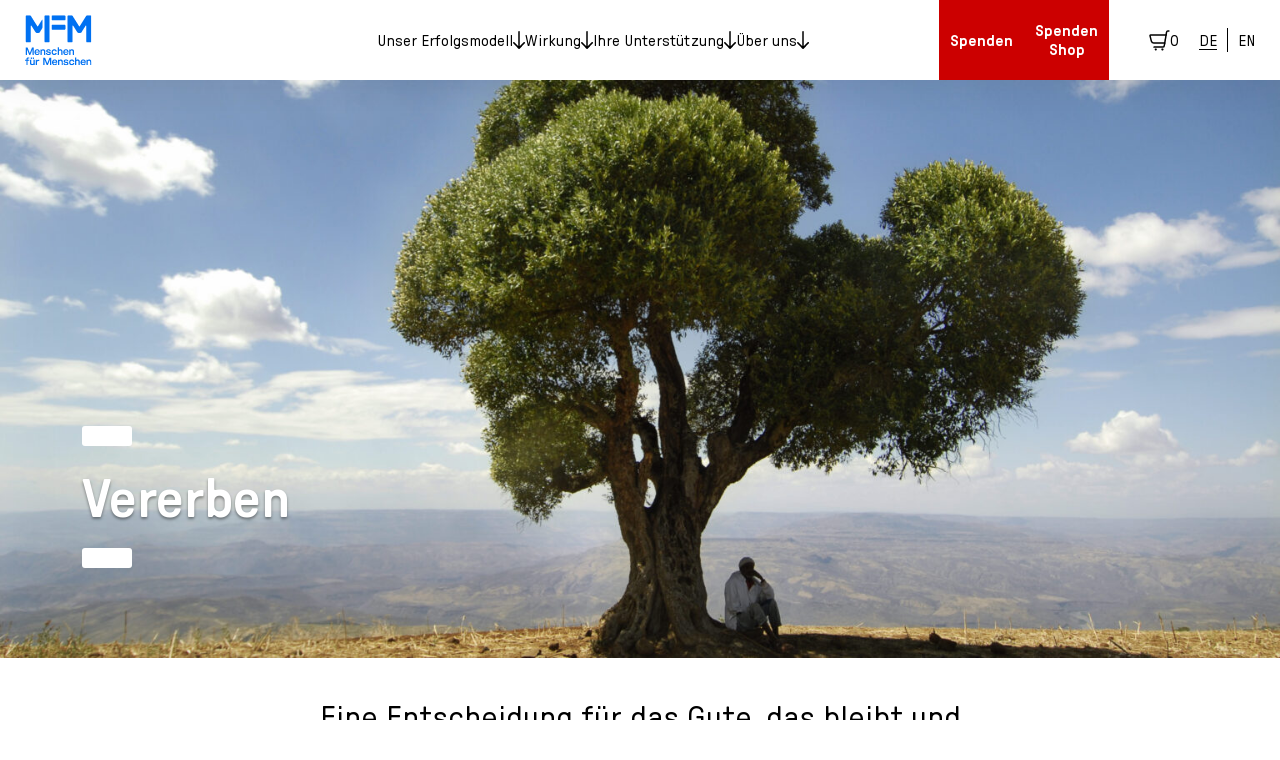

--- FILE ---
content_type: text/html; charset=UTF-8
request_url: https://www.menschenfuermenschen.de/ihre-unterstuetzung/spenden/vererben/
body_size: 40932
content:
<!doctype html>
<html lang="de" prefix="og: https://ogp.me/ns#">
<head>
  <meta charset="UTF-8">
  <meta name="viewport" content="width=device-width, initial-scale=1">
  <meta name="format-detection" content="telephone=no">
  
  
<title>Vererben - Unterstützen Sie Menschen in Äthiopien mit Ihrem Testament</title>
<meta name="description" content="Unterstützen Sie unsere nachhaltigen Entwicklungsprojekte in Äthiopien mit Ihrem Testament und bewirken Sie über Ihre Zeit hinaus Gutes."/>
<meta name="robots" content="follow, index, max-snippet:-1, max-video-preview:-1, max-image-preview:large"/>
<meta property="og:locale" content="de_DE" />
<meta property="og:type" content="article" />
<meta property="og:title" content="Vererben - Unterstützen Sie Menschen in Äthiopien mit Ihrem Testament" />
<meta property="og:description" content="Unterstützen Sie unsere nachhaltigen Entwicklungsprojekte in Äthiopien mit Ihrem Testament und bewirken Sie über Ihre Zeit hinaus Gutes." />
<meta property="og:url" content="https://www.menschenfuermenschen.de/ihre-unterstuetzung/spenden/vererben/" />
<meta property="og:site_name" content="Menschen für Menschen" />
<meta property="og:updated_time" content="2026-01-21T14:59:42+01:00" />
<meta property="og:image" content="https://www.menschenfuermenschen.de/tcl-uploads/2024/09/14854-1024x678.jpg" />
<meta property="og:image:secure_url" content="https://www.menschenfuermenschen.de/tcl-uploads/2024/09/14854-1024x678.jpg" />
<meta property="og:image:width" content="1024" />
<meta property="og:image:height" content="678" />
<meta property="og:image:alt" content="Frau sitzt unter einem Baum in Äthiopien." />
<meta property="og:image:type" content="image/jpeg" />
<meta property="article:published_time" content="2019-11-08T12:57:40+01:00" />
<meta property="article:modified_time" content="2026-01-21T14:59:42+01:00" />
<meta name="twitter:card" content="summary_large_image" />
<meta name="twitter:title" content="Vererben - Unterstützen Sie Menschen in Äthiopien mit Ihrem Testament" />
<meta name="twitter:description" content="Unterstützen Sie unsere nachhaltigen Entwicklungsprojekte in Äthiopien mit Ihrem Testament und bewirken Sie über Ihre Zeit hinaus Gutes." />
<meta name="twitter:image" content="https://www.menschenfuermenschen.de/tcl-uploads/2024/09/14854-1024x678.jpg" />
<meta name="twitter:label1" content="Lesedauer" />
<meta name="twitter:data1" content="Weniger als eine Minute" />
<script type="application/ld+json" class="rank-math-schema-pro">{"@context":"https://schema.org","@graph":[{"@type":"Organization","@id":"https://www.menschenfuermenschen.de/#organization","name":"Menschen f\u00fcr Menschen","url":"https://www.menschenfuermenschen.de"},{"@type":"WebSite","@id":"https://www.menschenfuermenschen.de/#website","url":"https://www.menschenfuermenschen.de","name":"Menschen f\u00fcr Menschen","publisher":{"@id":"https://www.menschenfuermenschen.de/#organization"},"inLanguage":"de"},{"@type":"ImageObject","@id":"https://www.menschenfuermenschen.de/tcl-uploads/2024/09/14854-scaled.jpg","url":"https://www.menschenfuermenschen.de/tcl-uploads/2024/09/14854-scaled.jpg","width":"2560","height":"1694","caption":"Frau sitzt unter einem Baum in \u00c4thiopien.","inLanguage":"de"},{"@type":"WebPage","@id":"https://www.menschenfuermenschen.de/ihre-unterstuetzung/spenden/vererben/#webpage","url":"https://www.menschenfuermenschen.de/ihre-unterstuetzung/spenden/vererben/","name":"Vererben - Unterst\u00fctzen Sie Menschen in \u00c4thiopien mit Ihrem Testament","datePublished":"2019-11-08T12:57:40+01:00","dateModified":"2026-01-21T14:59:42+01:00","isPartOf":{"@id":"https://www.menschenfuermenschen.de/#website"},"primaryImageOfPage":{"@id":"https://www.menschenfuermenschen.de/tcl-uploads/2024/09/14854-scaled.jpg"},"inLanguage":"de"},{"@type":"Person","@id":"https://www.menschenfuermenschen.de/author/tcl_mfm_admin/","name":"tcl_mfm_admin","url":"https://www.menschenfuermenschen.de/author/tcl_mfm_admin/","image":{"@type":"ImageObject","@id":"https://secure.gravatar.com/avatar/7d1ae9edd4cb4940a3d14e7f7b1285828cd0a19fe4e051c9daa2961850c1a98c?s=96&amp;d=mm&amp;r=g","url":"https://secure.gravatar.com/avatar/7d1ae9edd4cb4940a3d14e7f7b1285828cd0a19fe4e051c9daa2961850c1a98c?s=96&amp;d=mm&amp;r=g","caption":"tcl_mfm_admin","inLanguage":"de"},"sameAs":["http://mfm"],"worksFor":{"@id":"https://www.menschenfuermenschen.de/#organization"}},{"@type":"Article","headline":"Vererben - Unterst\u00fctzen Sie Menschen in \u00c4thiopien mit Ihrem Testament","keywords":"vererben","datePublished":"2019-11-08T12:57:40+01:00","dateModified":"2026-01-21T14:59:42+01:00","author":{"@id":"https://www.menschenfuermenschen.de/author/tcl_mfm_admin/","name":"tcl_mfm_admin"},"publisher":{"@id":"https://www.menschenfuermenschen.de/#organization"},"description":"Unterst\u00fctzen Sie unsere nachhaltigen Entwicklungsprojekte in \u00c4thiopien mit Ihrem Testament und bewirken Sie \u00fcber Ihre Zeit hinaus Gutes.","name":"Vererben - Unterst\u00fctzen Sie Menschen in \u00c4thiopien mit Ihrem Testament","@id":"https://www.menschenfuermenschen.de/ihre-unterstuetzung/spenden/vererben/#richSnippet","isPartOf":{"@id":"https://www.menschenfuermenschen.de/ihre-unterstuetzung/spenden/vererben/#webpage"},"image":{"@id":"https://www.menschenfuermenschen.de/tcl-uploads/2024/09/14854-scaled.jpg"},"inLanguage":"de","mainEntityOfPage":{"@id":"https://www.menschenfuermenschen.de/ihre-unterstuetzung/spenden/vererben/#webpage"}}]}</script>
<style type='text/css'>
img:is([sizes=auto i],[sizes^="auto," i]){contain-intrinsic-size:3000px 1500px}
/*# sourceURL=wp-img-auto-sizes-contain-inline-css */
</style>
<link rel='stylesheet' href='https://www.menschenfuermenschen.de/tcl-plugins/contact-form-7/includes/css/styles.css?ver=6.1.4' type='text/css' media='all' />
<link rel='stylesheet' href='https://www.menschenfuermenschen.de/tcl-plugins/woocommerce/assets/css/woocommerce-layout.css?ver=10.3.6' type='text/css' media='all' />
<link rel='stylesheet' href='https://www.menschenfuermenschen.de/tcl-plugins/woocommerce/assets/css/woocommerce-smallscreen.css?ver=10.3.6' type='text/css' media='only screen and (max-width: 768px)' />
<link rel='stylesheet' href='https://www.menschenfuermenschen.de/tcl-plugins/woocommerce/assets/css/woocommerce.css?ver=10.3.6' type='text/css' media='all' />
<style type='text/css'>
.woocommerce form .form-row .required { visibility: visible; }
/*# sourceURL=woocommerce-inline-inline-css */
</style>
<link rel='stylesheet' href='https://www.menschenfuermenschen.de/tcl-plugins/woocommerce/assets/css/brands.css?ver=10.3.6' type='text/css' media='all' />
<link rel='stylesheet' href='https://www.menschenfuermenschen.de/tcl-content/cache/borlabs-cookie/1/borlabs-cookie-1-de.css?ver=3.3.23-116' type='text/css' media='all' />
<link rel='stylesheet' href='https://www.menschenfuermenschen.de/tcl-content/themes/mfm/style.css?ver=260108-1246' type='text/css' media='all' />
<link rel='stylesheet' href='https://www.menschenfuermenschen.de/tcl-content/themes/mfm/template-parts/components/picture/styles.css?ver=260108-1246' type='text/css' media='all' />
<link rel='stylesheet' href='https://www.menschenfuermenschen.de/tcl-content/themes/mfm/template-parts/components/image/styles.css?ver=260108-1246' type='text/css' media='all' />
<link rel='stylesheet' href='https://www.menschenfuermenschen.de/tcl-content/themes/mfm/template-parts/components/notice-banner/styles.css?ver=260108-1246' type='text/css' media='all' />
<link rel='stylesheet' href='https://www.menschenfuermenschen.de/tcl-content/themes/mfm/template-parts/sections/header/styles.css?ver=260108-1246' type='text/css' media='all' />
<link rel='stylesheet' href='https://www.menschenfuermenschen.de/tcl-content/themes/mfm/template-parts/sections/hero-front-page/styles.css?ver=260108-1246' type='text/css' media='all' />
<link rel='stylesheet' href='https://www.menschenfuermenschen.de/tcl-content/themes/mfm/template-parts/sections/text/styles.css?ver=260108-1246' type='text/css' media='all' />
<link rel='stylesheet' href='https://www.menschenfuermenschen.de/tcl-content/themes/mfm/template-parts/sections/heading-separator/styles.css?ver=260108-1246' type='text/css' media='all' />
<link rel='stylesheet' href='https://www.menschenfuermenschen.de/tcl-content/themes/mfm/template-parts/sections/embed/styles.css?ver=260108-1246' type='text/css' media='all' />
<link rel='stylesheet' href='https://www.menschenfuermenschen.de/tcl-content/themes/mfm/template-parts/sections/responsible-person/styles.css?ver=260108-1246' type='text/css' media='all' />
<link rel='stylesheet' href='https://www.menschenfuermenschen.de/tcl-content/themes/mfm/template-parts/sections/text-with-picture-2-columns/styles.css?ver=260108-1246' type='text/css' media='all' />
<link rel='stylesheet' href='https://www.menschenfuermenschen.de/tcl-content/themes/mfm/template-parts/sections/footer/styles.css?ver=260108-1246' type='text/css' media='all' />
<script type="text/javascript" src="https://www.menschenfuermenschen.de/tcl-includes/js/jquery/jquery.min.js?ver=3.7.1" id="jquery-core-js"></script>
<script type="text/javascript" src="https://www.menschenfuermenschen.de/tcl-includes/js/jquery/jquery-migrate.min.js?ver=3.4.1" id="jquery-migrate-js"></script>
<script type="text/javascript" src="https://www.menschenfuermenschen.de/tcl-plugins/woocommerce/assets/js/jquery-blockui/jquery.blockUI.min.js?ver=2.7.0-wc.10.3.6" id="wc-jquery-blockui-js" data-wp-strategy="defer"></script>
<script type="text/javascript" id="wc-add-to-cart-js-extra">
/* <![CDATA[ */
var wc_add_to_cart_params = {"ajax_url":"/backend/admin-ajax.php","wc_ajax_url":"/?wc-ajax=%%endpoint%%","i18n_view_cart":"Warenkorb anzeigen","cart_url":"https://www.menschenfuermenschen.de/shop/cart/","is_cart":"","cart_redirect_after_add":"no"};
//# sourceURL=wc-add-to-cart-js-extra
/* ]]> */
</script>
<script type="text/javascript" src="https://www.menschenfuermenschen.de/tcl-plugins/woocommerce/assets/js/frontend/add-to-cart.min.js?ver=10.3.6" id="wc-add-to-cart-js" defer="defer" data-wp-strategy="defer"></script>
<script type="text/javascript" src="https://www.menschenfuermenschen.de/tcl-plugins/woocommerce/assets/js/js-cookie/js.cookie.min.js?ver=2.1.4-wc.10.3.6" id="wc-js-cookie-js" data-wp-strategy="defer"></script>
<script type="text/javascript" id="wc-country-select-js-extra">
/* <![CDATA[ */
var wc_country_select_params = {"countries":"{\"AF\":[],\"AL\":{\"AL-01\":\"Berat\",\"AL-09\":\"Dibra\",\"AL-02\":\"Durr\\u00ebs\",\"AL-03\":\"Elbasan\",\"AL-04\":\"Fier\",\"AL-05\":\"Gjirokastra\",\"AL-06\":\"Kor\\u00e7a\",\"AL-07\":\"Kuk\\u00ebs\",\"AL-08\":\"Lezha\",\"AL-10\":\"Shkodra\",\"AL-11\":\"Tirana\",\"AL-12\":\"Vlora\"},\"AO\":{\"BGO\":\"Bengo\",\"BLU\":\"Benguela\",\"BIE\":\"Bi\\u00e9\",\"CAB\":\"Cabinda\",\"CNN\":\"Cunene\",\"HUA\":\"Huambo\",\"HUI\":\"Hu\\u00edla\",\"CCU\":\"Kuando Kubango\",\"CNO\":\"Kwanza-Norte\",\"CUS\":\"Kwanza-Sul\",\"LUA\":\"Luanda\",\"LNO\":\"Lunda-Norte\",\"LSU\":\"Lunda-Sul\",\"MAL\":\"Malanje\",\"MOX\":\"Moxico\",\"NAM\":\"Namibe\",\"UIG\":\"U\\u00edge\",\"ZAI\":\"Zaire\"},\"AR\":{\"C\":\"Autonome Stadt Buenos Aires\",\"B\":\"Buenos Aires\",\"K\":\"Catamarca\",\"H\":\"Chaco\",\"U\":\"Chubut\",\"X\":\"C\\u00f3rdoba\",\"W\":\"Corrientes\",\"E\":\"Entre Rios\",\"P\":\"Formosa\",\"Y\":\"Jujuy\",\"L\":\"La Pampa\",\"F\":\"La Rioja\",\"M\":\"Mendoza\",\"N\":\"Misiones\",\"Q\":\"Neuqu\\u00e9n\",\"R\":\"R\\u00edo Negro\",\"A\":\"Salta\",\"J\":\"San Juan\",\"D\":\"San Luis\",\"Z\":\"Santa Cruz\",\"S\":\"Santa Fe\",\"G\":\"Santiago del Estero\",\"V\":\"Tierra del Fuego\",\"T\":\"Tucum\\u00e1n\"},\"AT\":[],\"AU\":{\"ACT\":\"Australisches Hauptstadtterritorium\",\"NSW\":\"Neus\\u00fcdwales\",\"NT\":\"Nordterritorium\",\"QLD\":\"Queensland\",\"SA\":\"S\\u00fcdaustralien\",\"TAS\":\"Tasmanien\",\"VIC\":\"Victoria\",\"WA\":\"Westaustralien\"},\"AX\":[],\"BD\":{\"BD-05\":\"Bagerhat\",\"BD-01\":\"Bandarban\",\"BD-02\":\"Barguna\",\"BD-06\":\"Barisal\",\"BD-07\":\"Bhola\",\"BD-03\":\"Bogra\",\"BD-04\":\"Brahmanbaria\",\"BD-09\":\"Chandpur\",\"BD-10\":\"Chittagong\",\"BD-12\":\"Chuadanga\",\"BD-11\":\"Cox's Bazar\",\"BD-08\":\"Comilla\",\"BD-13\":\"Dhaka\",\"BD-14\":\"Dinajpur\",\"BD-15\":\"Faridpur \",\"BD-16\":\"Feni\",\"BD-19\":\"Gaibandha\",\"BD-18\":\"Gazipur\",\"BD-17\":\"Gopalganj\",\"BD-20\":\"Habiganj\",\"BD-21\":\"Jamalpur\",\"BD-22\":\"Jashore\",\"BD-25\":\"Jhalokati\",\"BD-23\":\"Jhenaidah\",\"BD-24\":\"Joypurhat\",\"BD-29\":\"Khagrachhari\",\"BD-27\":\"Khulna\",\"BD-26\":\"Kishoreganj\",\"BD-28\":\"Kurigram\",\"BD-30\":\"Kushtia\",\"BD-31\":\"Lakshmipur\",\"BD-32\":\"Lalmonirhat\",\"BD-36\":\"Madaripur\",\"BD-37\":\"Magura\",\"BD-33\":\"Manikganj \",\"BD-39\":\"Meherpur\",\"BD-38\":\"Moulvibazar\",\"BD-35\":\"Munshiganj\",\"BD-34\":\"Mymensingh\",\"BD-48\":\"Naogaon\",\"BD-43\":\"Narail\",\"BD-40\":\"Narayanganj\",\"BD-42\":\"Narsingdi\",\"BD-44\":\"Natore\",\"BD-45\":\"Nawabganj\",\"BD-41\":\"Netrakona\",\"BD-46\":\"Nilphamari\",\"BD-47\":\"Noakhali\",\"BD-49\":\"Pabna\",\"BD-52\":\"Panchagarh\",\"BD-51\":\"Patuakhali\",\"BD-50\":\"Pirojpur\",\"BD-53\":\"Rajbari\",\"BD-54\":\"Rajshahi\",\"BD-56\":\"Rangamati\",\"BD-55\":\"Rangpur\",\"BD-58\":\"Satkhira\",\"BD-62\":\"Shariatpur\",\"BD-57\":\"Sherpur\",\"BD-59\":\"Sirajganj\",\"BD-61\":\"Sunamganj\",\"BD-60\":\"Sylhet\",\"BD-63\":\"Tangail\",\"BD-64\":\"Thakurgaon\"},\"BE\":[],\"BG\":{\"BG-01\":\"Blagoevgrad\",\"BG-02\":\"Burgas\",\"BG-08\":\"Dobrich\",\"BG-07\":\"Gabrovo\",\"BG-26\":\"Haskovo\",\"BG-09\":\"Kardzhali\",\"BG-10\":\"Kyustendil\",\"BG-11\":\"Lovech\",\"BG-12\":\"Montana\",\"BG-13\":\"Pazardzhik\",\"BG-14\":\"Pernik\",\"BG-15\":\"Pleven\",\"BG-16\":\"Plovdiv\",\"BG-17\":\"Razgrad\",\"BG-18\":\"Ruse\",\"BG-27\":\"Shumen\",\"BG-19\":\"Silistra\",\"BG-20\":\"Sliven\",\"BG-21\":\"Smolyan\",\"BG-23\":\"Region Sofia\",\"BG-22\":\"Sofia\",\"BG-24\":\"Stara Zagora\",\"BG-25\":\"Targovishte\",\"BG-03\":\"Varna\",\"BG-04\":\"Veliko Tarnovo\",\"BG-05\":\"Vidin\",\"BG-06\":\"Vratsa\",\"BG-28\":\"Yambol\"},\"BH\":[],\"BI\":[],\"BJ\":{\"AL\":\"Alibori\",\"AK\":\"Atakora\",\"AQ\":\"Atlantik\",\"BO\":\"Borgou\",\"CO\":\"Collines\",\"KO\":\"Kouffo\",\"DO\":\"Donga\",\"LI\":\"Littoral\",\"MO\":\"Mono\",\"OU\":\"Ou\\u00e9m\\u00e9\",\"PL\":\"Plateau\",\"ZO\":\"Zou\"},\"BO\":{\"BO-B\":\"Beni\",\"BO-H\":\"Chuquisaca\",\"BO-C\":\"Cochabamba\",\"BO-L\":\"La Paz\",\"BO-O\":\"Oruro\",\"BO-N\":\"Pando\",\"BO-P\":\"Potos\\u00ed\",\"BO-S\":\"Santa Cruz\",\"BO-T\":\"Tarija\"},\"BR\":{\"AC\":\"Acre\",\"AL\":\"Alagoas\",\"AP\":\"Amap\\u00e1\",\"AM\":\"Amazonas\",\"BA\":\"Bahia\",\"CE\":\"Cear\\u00e1\",\"DF\":\"Distrito Federal\",\"ES\":\"Esp\\u00edrito Santo\",\"GO\":\"Goi\\u00e1s\",\"MA\":\"Maranh\\u00e3o\",\"MT\":\"Mato Grosso\",\"MS\":\"Mato Grosso do Sul\",\"MG\":\"Minas Gerais\",\"PA\":\"Par\\u00e1\",\"PB\":\"Para\\u00edba\",\"PR\":\"Paran\\u00e1\",\"PE\":\"Pernambuco\",\"PI\":\"Piau\\u00ed\",\"RJ\":\"Rio de Janeiro\",\"RN\":\"Rio Grande do Norte\",\"RS\":\"Rio Grande do Sul\",\"RO\":\"Rond\\u00f4nia\",\"RR\":\"Roraima\",\"SC\":\"Santa Catarina\",\"SP\":\"Sao Paulo\",\"SE\":\"Sergipe\",\"TO\":\"Tocantins\"},\"CA\":{\"AB\":\"Alberta\",\"BC\":\"Britisch-Kolumbien\",\"MB\":\"Manitoba\",\"NB\":\"New Brunswick\",\"NL\":\"Neufundland und Labrador\",\"NT\":\"Nordwest-Territorien\",\"NS\":\"Neuschottland\",\"NU\":\"Nunavut\",\"ON\":\"Ontario\",\"PE\":\"Prinz-Edward-Insel\",\"QC\":\"Qu\\u00e9bec\",\"SK\":\"Saskatchewan\",\"YT\":\"Yukon\"},\"CH\":{\"AG\":\"Aargau\",\"AR\":\"Appenzell Ausserrhoden\",\"AI\":\"Appenzell Innerrhoden\",\"BL\":\"Basel-Landschaft\",\"BS\":\"Basel-Stadt\",\"BE\":\"Bern\",\"FR\":\"Freiburg\",\"GE\":\"Genf\",\"GL\":\"Glarus\",\"GR\":\"Graub\\u00fcnden\",\"JU\":\"Jura\",\"LU\":\"Luzern\",\"NE\":\"Neuenburg\",\"NW\":\"Nidwalden\",\"OW\":\"Obwalden\",\"SH\":\"Schaffhausen\",\"SZ\":\"Schwyz\",\"SO\":\"Solothurn\",\"SG\":\"St. Gallen\",\"TG\":\"Thurgau\",\"TI\":\"Tessin\",\"UR\":\"Uri\",\"VS\":\"Wallis\",\"VD\":\"Waadt\",\"ZG\":\"Zug\",\"ZH\":\"Z\\u00fcrich\"},\"CL\":{\"CL-AI\":\"Ais\\u00e9n del General Carlos Iba\\u00f1ez del Campo\",\"CL-AN\":\"Antofagasta\",\"CL-AP\":\"Arica und Parinacota\",\"CL-AR\":\"La Araucan\\u00eda\",\"CL-AT\":\"Atacama\",\"CL-BI\":\"Biob\\u00edo\",\"CL-CO\":\"Coquimbo\",\"CL-LI\":\"Libertador General Bernardo O'Higgins\",\"CL-LL\":\"Los Lagos\",\"CL-LR\":\"Los R\\u00edos\",\"CL-MA\":\"Magallanes\",\"CL-ML\":\"Maule\",\"CL-NB\":\"\\u00d1uble\",\"CL-RM\":\"Metropolregion Santiago\",\"CL-TA\":\"Tarapac\\u00e1\",\"CL-VS\":\"Valpara\\u00edso\"},\"CN\":{\"CN1\":\"Yunnan \\/ \\u4e91\\u5357\",\"CN2\":\"Beijing \\/ \\u5317\\u4eac\",\"CN3\":\"Tianjin \\/ \\u5929\\u6d25\",\"CN4\":\"Hebei \\/ \\u6cb3\\u5317\",\"CN5\":\"Shanxi \\/ \\u5c71\\u897f\",\"CN6\":\"Innere Mongolei \\/ \\u5167\\u8499\\u53e4\",\"CN7\":\"Liaoning \\/ \\u8fbd\\u5b81\",\"CN8\":\"Jilin \\/ \\u5409\\u6797\",\"CN9\":\"Heilongjiang \\/ \\u9ed1\\u9f99\\u6c5f\",\"CN10\":\"Shanghai \\/ \\u4e0a\\u6d77\",\"CN11\":\"Jiangsu \\/ \\u6c5f\\u82cf\",\"CN12\":\"Zhejiang \\/ \\u6d59\\u6c5f\",\"CN13\":\"Anhui \\/ \\u5b89\\u5fbd\",\"CN14\":\"Fujian \\/ \\u798f\\u5efa\",\"CN15\":\"Jiangxi \\/ \\u6c5f\\u897f\",\"CN16\":\"Shandong \\/ \\u5c71\\u4e1c\",\"CN17\":\"Henan \\/ \\u6cb3\\u5357\",\"CN18\":\"Hubei \\/ \\u6e56\\u5317\",\"CN19\":\"Hunan \\/ \\u6e56\\u5357\",\"CN20\":\"Guangdong \\/ \\u5e7f\\u4e1c\",\"CN21\":\"Guangxi Zhuang \\/ \\u5e7f\\u897f\\u58ee\\u65cf\",\"CN22\":\"Hainan \\/ \\u6d77\\u5357\",\"CN23\":\"Chongqing \\/ \\u91cd\\u5e86\",\"CN24\":\"Sichuan \\/ \\u56db\\u5ddd\",\"CN25\":\"Guizhou \\/ \\u8d35\\u5dde\",\"CN26\":\"Shaanxi \\/ \\u9655\\u897f\",\"CN27\":\"Gansu \\/ \\u7518\\u8083\",\"CN28\":\"Qinghai \\/ \\u9752\\u6d77\",\"CN29\":\"Ningxia Hui \\/ \\u5b81\\u590f\",\"CN30\":\"Macao \\/ \\u6fb3\\u95e8\",\"CN31\":\"Tibet \\/ \\u897f\\u85cf\",\"CN32\":\"Xinjiang \\/ \\u65b0\\u7586\"},\"CO\":{\"CO-AMA\":\"Amazonas\",\"CO-ANT\":\"Antioquia\",\"CO-ARA\":\"Arauca\",\"CO-ATL\":\"Atl\\u00e1ntico\",\"CO-BOL\":\"Bol\\u00edvar\",\"CO-BOY\":\"Boyac\\u00e1\",\"CO-CAL\":\"Caldas\",\"CO-CAQ\":\"Caquet\\u00e1\",\"CO-CAS\":\"Casanare\",\"CO-CAU\":\"Cauca\",\"CO-CES\":\"Cesar\",\"CO-CHO\":\"Choc\\u00f3\",\"CO-COR\":\"C\\u00f3rdoba\",\"CO-CUN\":\"Cundinamarca\",\"CO-DC\":\"Distrito Capital\",\"CO-GUA\":\"Guain\\u00eda\",\"CO-GUV\":\"Guaviare\",\"CO-HUI\":\"Huila\",\"CO-LAG\":\"La Guajira\",\"CO-MAG\":\"Magdalena\",\"CO-MET\":\"Meta\",\"CO-NAR\":\"Nari\\u00f1o\",\"CO-NSA\":\"Norte de Santander\",\"CO-PUT\":\"Putumayo\",\"CO-QUI\":\"Quind\\u00edo\",\"CO-RIS\":\"Risaralda\",\"CO-SAN\":\"Santander\",\"CO-SAP\":\"San Andr\\u00e9s und Providencia\",\"CO-SUC\":\"Sucre\",\"CO-TOL\":\"Tolima\",\"CO-VAC\":\"Valle del Cauca\",\"CO-VAU\":\"Vaup\\u00e9s\",\"CO-VID\":\"Vichada\"},\"CR\":{\"CR-A\":\"Alajuela\",\"CR-C\":\"Cartago\",\"CR-G\":\"Guanacaste\",\"CR-H\":\"Heredia\",\"CR-L\":\"Lim\\u00f3n\",\"CR-P\":\"Puntarenas\",\"CR-SJ\":\"San Jos\\u00e9\"},\"CZ\":[],\"DE\":{\"DE-BW\":\"Baden-W\\u00fcrttemberg\",\"DE-BY\":\"Bayern\",\"DE-BE\":\"Berlin\",\"DE-BB\":\"Brandenburg\",\"DE-HB\":\"Bremen\",\"DE-HH\":\"Hamburg\",\"DE-HE\":\"Hessen\",\"DE-MV\":\"Mecklenburg-Vorpommern\",\"DE-NI\":\"Niedersachsen\",\"DE-NW\":\"Nordrhein-Westfalen\",\"DE-RP\":\"Rheinland-Pfalz\",\"DE-SL\":\"Saarland\",\"DE-SN\":\"Sachsen\",\"DE-ST\":\"Sachsen-Anhalt\",\"DE-SH\":\"Schleswig-Holstein\",\"DE-TH\":\"Th\\u00fcringen\"},\"DK\":[],\"DO\":{\"DO-01\":\"Distrito Nacional\",\"DO-02\":\"Azua\",\"DO-03\":\"Baoruco\",\"DO-04\":\"Barahona\",\"DO-33\":\"Cibao Nordeste\",\"DO-34\":\"Cibao Noroeste\",\"DO-35\":\"Cibao Norte\",\"DO-36\":\"Cibao Sur\",\"DO-05\":\"Dajab\\u00f3n\",\"DO-06\":\"Duarte\",\"DO-08\":\"El Seibo\",\"DO-37\":\"El Valle\",\"DO-07\":\"El\\u00edas Pi\\u00f1a\",\"DO-38\":\"Enriquillo\",\"DO-09\":\"Espaillat\",\"DO-30\":\"Hato Mayor\",\"DO-19\":\"Hermanas Mirabal\",\"DO-39\":\"Hig\\u00fcamo\",\"DO-10\":\"Independencia\",\"DO-11\":\"La Altagracia\",\"DO-12\":\"La Romana\",\"DO-13\":\"La Vega\",\"DO-14\":\"Mar\\u00eda Trinidad S\\u00e1nchez\",\"DO-28\":\"Monse\\u00f1or Nouel\",\"DO-15\":\"Monte Cristi\",\"DO-29\":\"Monte Plata\",\"DO-40\":\"Ozama\",\"DO-16\":\"Pedernales\",\"DO-17\":\"Peravia\",\"DO-18\":\"Puerto Plata\",\"DO-20\":\"Saman\\u00e1\",\"DO-21\":\"San Crist\\u00f3bal\",\"DO-31\":\"San Jos\\u00e9 de Ocoa\",\"DO-22\":\"San Juan\",\"DO-23\":\"San Pedro de Macor\\u00eds\",\"DO-24\":\"S\\u00e1nchez Ram\\u00edrez\",\"DO-25\":\"Santiago\",\"DO-26\":\"Santiago Rodr\\u00edguez\",\"DO-32\":\"Santo Domingo\",\"DO-41\":\"Valdesia\",\"DO-27\":\"Valverde\",\"DO-42\":\"Yuma\"},\"DZ\":{\"DZ-01\":\"Adrar\",\"DZ-02\":\"Chlef\",\"DZ-03\":\"Laghouat\",\"DZ-04\":\"Oum El Bouaghi\",\"DZ-05\":\"Batna\",\"DZ-06\":\"B\\u00e9ja\\u00efa\",\"DZ-07\":\"Biskra\",\"DZ-08\":\"B\\u00e9char\",\"DZ-09\":\"Blida\",\"DZ-10\":\"Bouira\",\"DZ-11\":\"Tamanghasset\",\"DZ-12\":\"T\\u00e9bessa\",\"DZ-13\":\"Tlemcen\",\"DZ-14\":\"Tiaret\",\"DZ-15\":\"Tizi Ouzou\",\"DZ-16\":\"Algier\",\"DZ-17\":\"Djelfa\",\"DZ-18\":\"Jijel\",\"DZ-19\":\"S\\u00e9tif\",\"DZ-20\":\"Sa\\u00efda\",\"DZ-21\":\"Skikda\",\"DZ-22\":\"Sidi Bel Abb\\u00e8s\",\"DZ-23\":\"Annaba\",\"DZ-24\":\"Guelma\",\"DZ-25\":\"Constantine\",\"DZ-26\":\"M\\u00e9d\\u00e9a\",\"DZ-27\":\"Mostaganem\",\"DZ-28\":\"M\\u2019Sila\",\"DZ-29\":\"Mascara\",\"DZ-30\":\"Ouargla\",\"DZ-31\":\"Oran\",\"DZ-32\":\"El Bayadh\",\"DZ-33\":\"Illizi\",\"DZ-34\":\"Bordj Bou Arr\\u00e9ridj\",\"DZ-35\":\"Boumerd\\u00e8s\",\"DZ-36\":\"El Tarf\",\"DZ-37\":\"Tindouf\",\"DZ-38\":\"Tissemsilt\",\"DZ-39\":\"El Oued\",\"DZ-40\":\"Khenchela\",\"DZ-41\":\"Souk Ahras\",\"DZ-42\":\"Tipasa\",\"DZ-43\":\"Mila\",\"DZ-44\":\"A\\u00efn Defla\",\"DZ-45\":\"Naama\",\"DZ-46\":\"A\\u00efn T\\u00e9mouchent\",\"DZ-47\":\"Gharda\\u00efa\",\"DZ-48\":\"Relizane\"},\"EE\":[],\"EC\":{\"EC-A\":\"Azuay\",\"EC-B\":\"Bol\\u00edvar\",\"EC-F\":\"Ca\\u00f1ar\",\"EC-C\":\"Carchi\",\"EC-H\":\"Chimborazo\",\"EC-X\":\"Cotopaxi\",\"EC-O\":\"El Oro\",\"EC-E\":\"Esmeraldas\",\"EC-W\":\"Gal\\u00e1pagos\",\"EC-G\":\"Guayas\",\"EC-I\":\"Imbabura\",\"EC-L\":\"Loja\",\"EC-R\":\"Los R\\u00edos\",\"EC-M\":\"Manab\\u00ed\",\"EC-S\":\"Morona-Santiago\",\"EC-N\":\"Napo\",\"EC-D\":\"Orellana\",\"EC-Y\":\"Pastaza\",\"EC-P\":\"Pichincha\",\"EC-SE\":\"Santa Elena\",\"EC-SD\":\"Santo Domingo de los Ts\\u00e1chilas\",\"EC-U\":\"Sucumb\\u00edos\",\"EC-T\":\"Tungurahua\",\"EC-Z\":\"Zamora-Chinchipe\"},\"EG\":{\"EGALX\":\"Alexandria\",\"EGASN\":\"Assuan\",\"EGAST\":\"Asyut\",\"EGBA\":\"Rotes Meer\",\"EGBH\":\"Beheira\",\"EGBNS\":\"Beni Suef\",\"EGC\":\"Kairo\",\"EGDK\":\"Dakahlija\",\"EGDT\":\"Damiette\",\"EGFYM\":\"Faijum\",\"EGGH\":\"Gharbia\",\"EGGZ\":\"Gizeh\",\"EGIS\":\"Ismailia\",\"EGJS\":\"S\\u00fcd-Sinai\",\"EGKB\":\"Qalyubia\",\"EGKFS\":\"Kafr asch-Schaich\",\"EGKN\":\"Qena\",\"EGLX\":\"Luxor\",\"EGMN\":\"Minia\",\"EGMNF\":\"Monufia\",\"EGMT\":\"Matruh\",\"EGPTS\":\"Port Said\",\"EGSHG\":\"Sohag\",\"EGSHR\":\"Al Sharqiya\",\"EGSIN\":\"Nord-Sinai\",\"EGSUZ\":\"Suez\",\"EGWAD\":\"New Valley\"},\"ES\":{\"C\":\"A Coru\\u00f1a\",\"VI\":\"Araba\\/\\u00c1lava\",\"AB\":\"Albacete\",\"A\":\"Alicante\",\"AL\":\"Almer\\u00eda\",\"O\":\"Asturias\",\"AV\":\"\\u00c1vila\",\"BA\":\"Badajoz\",\"PM\":\"Balearen\",\"B\":\"Barcelona\",\"BU\":\"Burgos\",\"CC\":\"C\\u00e1ceres\",\"CA\":\"C\\u00e1diz\",\"S\":\"Kantabrien\",\"CS\":\"Castell\\u00f3n\",\"CE\":\"Ceuta\",\"CR\":\"Ciudad Real\",\"CO\":\"C\\u00f3rdoba\",\"CU\":\"Cuenca\",\"GI\":\"Girona\",\"GR\":\"Granada\",\"GU\":\"Guadalajara\",\"SS\":\"Gipuzkoa\",\"H\":\"Huelva\",\"HU\":\"Huesca\",\"J\":\"Ja\\u00e9n\",\"LO\":\"La Rioja\",\"GC\":\"Las Palmas\",\"LE\":\"Le\\u00f3n\",\"L\":\"Lleida\",\"LU\":\"Lugo\",\"M\":\"Madrid\",\"MA\":\"M\\u00e1laga\",\"ML\":\"Melilla\",\"MU\":\"Murcia\",\"NA\":\"Navarra\",\"OR\":\"Ourense\",\"P\":\"Palencia\",\"PO\":\"Pontevedra\",\"SA\":\"Salamanca\",\"TF\":\"Santa Cruz de Tenerife\",\"SG\":\"Segovia\",\"SE\":\"Sevilla\",\"SO\":\"Soria\",\"T\":\"Tarragona\",\"TE\":\"Teruel\",\"TO\":\"Toledo\",\"V\":\"Valencia\",\"VA\":\"Valladolid\",\"BI\":\"Bizkaia\",\"ZA\":\"Zamora\",\"Z\":\"Zaragoza\"},\"ET\":[],\"FI\":[],\"FR\":[],\"GF\":[],\"GH\":{\"AF\":\"Ahafo\",\"AH\":\"Ashanti\",\"BA\":\"Brong-Ahafo\",\"BO\":\"Bono\",\"BE\":\"Bono East\",\"CP\":\"Central\",\"EP\":\"Ostprovinz\",\"AA\":\"Greater Accra\",\"NE\":\"North East\",\"NP\":\"Nordprovinz\",\"OT\":\"Oti\",\"SV\":\"Savannah\",\"UE\":\"Upper East\",\"UW\":\"Upper West\",\"TV\":\"Volta\",\"WP\":\"Westprovinz\",\"WN\":\"Western North\"},\"GP\":[],\"GR\":{\"I\":\"Attica\",\"A\":\"Ostmakedonien und Thrakien\",\"B\":\"Zentralmakedonien\",\"C\":\"Westmakedonien\",\"D\":\"Epirus\",\"E\":\"Thessalien\",\"F\":\"Ionische Inseln\",\"G\":\"Westgriechenland\",\"H\":\"Zentralgriechenland\",\"J\":\"Peloponnes\",\"K\":\"N\\u00f6rdliche \\u00c4g\\u00e4is\",\"L\":\"S\\u00fcdliche \\u00c4g\\u00e4is\",\"M\":\"Kreta\"},\"GT\":{\"GT-AV\":\"Alta Verapaz\",\"GT-BV\":\"Baja Verapaz\",\"GT-CM\":\"Chimaltenango\",\"GT-CQ\":\"Chiquimula\",\"GT-PR\":\"El Progreso\",\"GT-ES\":\"Escuintla\",\"GT-GU\":\"Guatemala\",\"GT-HU\":\"Huehuetenango\",\"GT-IZ\":\"Izabal\",\"GT-JA\":\"Jalapa\",\"GT-JU\":\"Jutiapa\",\"GT-PE\":\"Pet\\u00e9n\",\"GT-QZ\":\"Quetzaltenango\",\"GT-QC\":\"Quich\\u00e9\",\"GT-RE\":\"Retalhuleu\",\"GT-SA\":\"Sacatep\\u00e9quez\",\"GT-SM\":\"San Marcos\",\"GT-SR\":\"Santa Rosa\",\"GT-SO\":\"Solol\\u00e1\",\"GT-SU\":\"Suchitep\\u00e9quez\",\"GT-TO\":\"Totonicap\\u00e1n\",\"GT-ZA\":\"Zacapa\"},\"HK\":{\"HONG KONG\":\"Hong Kong Island\",\"KOWLOON\":\"Kowloon\",\"NEW TERRITORIES\":\"New Territories\"},\"HN\":{\"HN-AT\":\"Atl\\u00e1ntida\",\"HN-IB\":\"Islas de la Bah\\u00eda\",\"HN-CH\":\"Choluteca\",\"HN-CL\":\"Col\\u00f3n\",\"HN-CM\":\"Comayagua\",\"HN-CP\":\"Cop\\u00e1n\",\"HN-CR\":\"Cort\\u00e9s\",\"HN-EP\":\"El Para\\u00edso\",\"HN-FM\":\"Francisco Moraz\\u00e1n\",\"HN-GD\":\"Gracias a Dios\",\"HN-IN\":\"Intibuc\\u00e1\",\"HN-LE\":\"Lempira\",\"HN-LP\":\"La Paz\",\"HN-OC\":\"Ocotepeque\",\"HN-OL\":\"Olancho\",\"HN-SB\":\"Santa B\\u00e1rbara\",\"HN-VA\":\"Valle\",\"HN-YO\":\"Yoro\"},\"HR\":{\"HR-01\":\"Gespanschaft Zagreb\",\"HR-02\":\"Gespanschaft Krapina-Zagorje\",\"HR-03\":\"Gespanschaft Sisak-Moslavina\",\"HR-04\":\"Gespanschaft Karlovac\",\"HR-05\":\"Gespanschaft Vara\\u017edin\",\"HR-06\":\"Gespanschaft Koprivnica-Kri\\u017eevci\",\"HR-07\":\"Gespanschaft Bjelovar-Bilogora\",\"HR-08\":\"Gespanschaft Primorje-Gorski kotar\",\"HR-09\":\"Gespanschaft Lika-Senj\",\"HR-10\":\"Gespanschaft Virovitica-Podravina\",\"HR-11\":\"Gespanschaft Po\\u017eega-Slawonien\",\"HR-12\":\"Gespanschaft Brod-Posavina\",\"HR-13\":\"Gespanschaft Zadar\",\"HR-14\":\"Gespanschaft Osijek-Baranja\",\"HR-15\":\"Gespanschaft \\u0160ibenik-Knin\",\"HR-16\":\"Gespanschaft Vukovar-Srijem\",\"HR-17\":\"Gespanschaft Split-Dalmatien\",\"HR-18\":\"Gespanschaft Istrien\",\"HR-19\":\"Gespanschaft Dubrovnik-Neretva\",\"HR-20\":\"Gespanschaft Me\\u0111imurje\",\"HR-21\":\"Stadt Zagreb\"},\"HU\":{\"BK\":\"B\\u00e1cs-Kiskun\",\"BE\":\"B\\u00e9k\\u00e9s\",\"BA\":\"Baranya\",\"BZ\":\"Borsod-Aba\\u00faj-Zempl\\u00e9n\",\"BU\":\"Budapest\",\"CS\":\"Csongr\\u00e1d-Csan\\u00e1d\",\"FE\":\"Fej\\u00e9r\",\"GS\":\"Gy\\u0151r-Moson-Sopron\",\"HB\":\"Hajd\\u00fa-Bihar\",\"HE\":\"Heves\",\"JN\":\"J\\u00e1sz-Nagykun-Szolnok\",\"KE\":\"Kom\\u00e1rom-Esztergom\",\"NO\":\"N\\u00f3gr\\u00e1d\",\"PE\":\"Pest\",\"SO\":\"Somogy\",\"SZ\":\"Szabolcs-Szatm\\u00e1r-Bereg\",\"TO\":\"Tolna\",\"VA\":\"Vas\",\"VE\":\"Veszpr\\u00e9m\",\"ZA\":\"Zala\"},\"ID\":{\"AC\":\"Daerah Istimewa Aceh\",\"SU\":\"Sumatera Utara\",\"SB\":\"Sumatera Barat\",\"RI\":\"Riau\",\"KR\":\"Kepulauan Riau\",\"JA\":\"Jambi\",\"SS\":\"Sumatera Selatan\",\"BB\":\"Bangka Belitung\",\"BE\":\"Bengkulu\",\"LA\":\"Lampung\",\"JK\":\"DKI Jakarta\",\"JB\":\"Jawa Barat\",\"BT\":\"Banten\",\"JT\":\"Jawa Tengah\",\"JI\":\"Jawa Timur\",\"YO\":\"Daerah Istimewa Yogyakarta\",\"BA\":\"Bali\",\"NB\":\"Nusa Tenggara Barat\",\"NT\":\"Nusa Tenggara Timur\",\"KB\":\"Kalimantan Barat\",\"KT\":\"Kalimantan Tengah\",\"KI\":\"Kalimantan Timur\",\"KS\":\"Kalimantan Selatan\",\"KU\":\"Kalimantan Utara\",\"SA\":\"Sulawesi Utara\",\"ST\":\"Sulawesi Tengah\",\"SG\":\"Sulawesi Tenggara\",\"SR\":\"Sulawesi Barat\",\"SN\":\"Sulawesi Selatan\",\"GO\":\"Gorontalo\",\"MA\":\"Maluku\",\"MU\":\"Maluku Utara\",\"PA\":\"Papua\",\"PB\":\"Papua Barat\"},\"IE\":{\"CW\":\"Carlow\",\"CN\":\"Cavan\",\"CE\":\"Clare\",\"CO\":\"Cork\",\"DL\":\"Donegal\",\"D\":\"Dublin\",\"G\":\"Galway\",\"KY\":\"Kerry\",\"KE\":\"Kildare\",\"KK\":\"Kilkenny\",\"LS\":\"Laois\",\"LM\":\"Leitrim\",\"LK\":\"Limerick\",\"LD\":\"Longford\",\"LH\":\"Louth\",\"MO\":\"Mayo\",\"MH\":\"Meath\",\"MN\":\"Monaghan\",\"OY\":\"Offaly\",\"RN\":\"Roscommon\",\"SO\":\"Sligo\",\"TA\":\"Tipperary\",\"WD\":\"Waterford\",\"WH\":\"Westmeath\",\"WX\":\"Wexford\",\"WW\":\"Wicklow\"},\"IN\":{\"AN\":\"Andamanen und Nikobaren\",\"AP\":\"Andhra Pradesh\",\"AR\":\"Arunachal Pradesh\",\"AS\":\"Assam\",\"BR\":\"Bihar\",\"CH\":\"Chandigarh\",\"CT\":\"Chhattisgarh\",\"DD\":\"Daman und Diu\",\"DH\":\"D\\u0101dra und Nagar Haveli und Dam\\u0101n und Diu\",\"DL\":\"Delhi\",\"DN\":\"Dadra und Nagar Haveli\",\"GA\":\"Goa\",\"GJ\":\"Gujarat\",\"HP\":\"Himachal Pradesh\",\"HR\":\"Haryana\",\"JH\":\"Jharkhand\",\"JK\":\"Jammu und Kashmir\",\"KA\":\"Karnataka\",\"KL\":\"Kerala\",\"LA\":\"Ladakh\",\"LD\":\"Lakshadweep\",\"MH\":\"Maharashtra\",\"ML\":\"Meghalaya\",\"MN\":\"Manipur\",\"MP\":\"Madhya Pradesh\",\"MZ\":\"Mizoram\",\"NL\":\"Nagaland\",\"OD\":\"Odisha\",\"PB\":\"Punjab\",\"PY\":\"Pondicherry (Puducherry)\",\"RJ\":\"Rajasthan\",\"SK\":\"Sikkim\",\"TS\":\"Telangana\",\"TN\":\"Tamil Nadu\",\"TR\":\"Tripura\",\"UP\":\"Uttar Pradesh\",\"UK\":\"Uttarakhand\",\"WB\":\"Westbengalen\"},\"IR\":{\"KHZ\":\"Chuzestan (\\u062e\\u0648\\u0632\\u0633\\u062a\\u0627\\u0646)\",\"THR\":\"Teheran (\\u062a\\u0647\\u0631\\u0627\\u0646)\",\"ILM\":\"Ilaam (\\u0627\\u06cc\\u0644\\u0627\\u0645)\",\"BHR\":\"Bushehr (\\u0628\\u0648\\u0634\\u0647\\u0631)\",\"ADL\":\"Ardabil (\\u0627\\u0631\\u062f\\u0628\\u06cc\\u0644)\",\"ESF\":\"Isfahan (\\u0627\\u0635\\u0641\\u0647\\u0627\\u0646)\",\"YZD\":\"Yazd (\\u06cc\\u0632\\u062f)\",\"KRH\":\"Kermanshah (\\u06a9\\u0631\\u0645\\u0627\\u0646\\u0634\\u0627\\u0647)\",\"KRN\":\"Kerman (\\u06a9\\u0631\\u0645\\u0627\\u0646)\",\"HDN\":\"Hamadan (\\u0647\\u0645\\u062f\\u0627\\u0646)\",\"GZN\":\"Ghazvin (\\u0642\\u0632\\u0648\\u06cc\\u0646)\",\"ZJN\":\"Zanjan (\\u0632\\u0646\\u062c\\u0627\\u0646)\",\"LRS\":\"Luristan (\\u0644\\u0631\\u0633\\u062a\\u0627\\u0646)\",\"ABZ\":\"Alborz (\\u0627\\u0644\\u0628\\u0631\\u0632)\",\"EAZ\":\"East Azarbaijan (\\u0622\\u0630\\u0631\\u0628\\u0627\\u06cc\\u062c\\u0627\\u0646 \\u0634\\u0631\\u0642\\u06cc)\",\"WAZ\":\"West Azarbaijan (\\u0622\\u0630\\u0631\\u0628\\u0627\\u06cc\\u062c\\u0627\\u0646 \\u063a\\u0631\\u0628\\u06cc)\",\"CHB\":\"Chaharmahal and Bakhtiari (\\u0686\\u0647\\u0627\\u0631\\u0645\\u062d\\u0627\\u0644 \\u0648 \\u0628\\u062e\\u062a\\u06cc\\u0627\\u0631\\u06cc)\",\"SKH\":\"S\\u00fcd-Chorasan (\\u062e\\u0631\\u0627\\u0633\\u0627\\u0646 \\u062c\\u0646\\u0648\\u0628\\u06cc)\",\"RKH\":\"Razavi-Chorasan (\\u062e\\u0631\\u0627\\u0633\\u0627\\u0646 \\u0631\\u0636\\u0648\\u06cc)\",\"NKH\":\"Nord-Chorasan (\\u062e\\u0631\\u0627\\u0633\\u0627\\u0646 \\u062c\\u0646\\u0648\\u0628\\u06cc)\",\"SMN\":\"Semnan (\\u0633\\u0645\\u0646\\u0627\\u0646)\",\"FRS\":\"Fars (\\u0641\\u0627\\u0631\\u0633)\",\"QHM\":\"Qom (\\u0642\\u0645)\",\"KRD\":\"Kurdistan \\/ \\u06a9\\u0631\\u062f\\u0633\\u062a\\u0627\\u0646)\",\"KBD\":\"Kohgiluyeh and BoyerAhmad (\\u06a9\\u0647\\u06af\\u06cc\\u0644\\u0648\\u06cc\\u06cc\\u0647 \\u0648 \\u0628\\u0648\\u06cc\\u0631\\u0627\\u062d\\u0645\\u062f)\",\"GLS\":\"Golestan (\\u06af\\u0644\\u0633\\u062a\\u0627\\u0646)\",\"GIL\":\"Gilan (\\u06af\\u06cc\\u0644\\u0627\\u0646)\",\"MZN\":\"Mazandaran (\\u0645\\u0627\\u0632\\u0646\\u062f\\u0631\\u0627\\u0646)\",\"MKZ\":\"Markazi (\\u0645\\u0631\\u06a9\\u0632\\u06cc)\",\"HRZ\":\"Hormozgan (\\u0647\\u0631\\u0645\\u0632\\u06af\\u0627\\u0646)\",\"SBN\":\"Sistan and Baluchestan (\\u0633\\u06cc\\u0633\\u062a\\u0627\\u0646 \\u0648 \\u0628\\u0644\\u0648\\u0686\\u0633\\u062a\\u0627\\u0646)\"},\"IS\":[],\"IT\":{\"AG\":\"Agrigento\",\"AL\":\"Alexandria\",\"AN\":\"Ancona\",\"AO\":\"Aosta\",\"AR\":\"Arezzo\",\"AP\":\"Ascoli Piceno\",\"AT\":\"Asti\",\"AV\":\"Avellino\",\"BA\":\"Bari\",\"BT\":\"Barletta-Andria-Trani\",\"BL\":\"Belluno\",\"BN\":\"Benevento\",\"BG\":\"Bergamo\",\"BI\":\"Biella\",\"BO\":\"Bologna\",\"BZ\":\"Bozen\",\"BS\":\"Brescia\",\"BR\":\"Brindisi\",\"CA\":\"Cagliari\",\"CL\":\"Caltanissetta\",\"CB\":\"Campobasso\",\"CE\":\"Caserta\",\"CT\":\"Catania\",\"CZ\":\"Catanzaro\",\"CH\":\"Chieti\",\"CO\":\"Como\",\"CS\":\"Cosenza\",\"CR\":\"Cremona\",\"KR\":\"Crotone\",\"CN\":\"Cuneo\",\"EN\":\"Enna\",\"FM\":\"Fermo\",\"FE\":\"Ferrara\",\"FI\":\"Florenz\",\"FG\":\"Foggia\",\"FC\":\"Forl\\u00ec-Cesena\",\"FR\":\"Frosinone\",\"GE\":\"Genua\",\"GO\":\"Gorizia\",\"GR\":\"Grosseto\",\"IM\":\"Imperia\",\"IS\":\"Isernia\",\"SP\":\"La Spezia\",\"AQ\":\"L'Aquila\",\"LT\":\"Latina\",\"LE\":\"Lecce\",\"LC\":\"Lecco\",\"LI\":\"Livorno\",\"LO\":\"Lodi\",\"LU\":\"Lucca\",\"MC\":\"Macerata\",\"MN\":\"Mantova\",\"MS\":\"Massa-Carrara\",\"MT\":\"Matera\",\"ME\":\"Messina\",\"MI\":\"Mailand\",\"MO\":\"Modena\",\"MB\":\"Monza e della Brianza\",\"NA\":\"Neapel\",\"NO\":\"Novara\",\"NU\":\"Nuoro\",\"OR\":\"Oristano\",\"PD\":\"Padova\",\"PA\":\"Palermo\",\"PR\":\"Parma\",\"PV\":\"Pavia\",\"PG\":\"Perugia\",\"PU\":\"Pesaro e Urbino\",\"PE\":\"Pescara\",\"PC\":\"Piacenza\",\"PI\":\"Pisa\",\"PT\":\"Pistoia\",\"PN\":\"Pordenone\",\"PZ\":\"Potenza\",\"PO\":\"Prato\",\"RG\":\"Ragusa\",\"RA\":\"Ravenna\",\"RC\":\"Reggio Calabria\",\"RE\":\"Reggio Emilia\",\"RI\":\"Rieti\",\"RN\":\"Rimini\",\"RM\":\"Rom\",\"RO\":\"Rovigo\",\"SA\":\"Salerno\",\"SS\":\"Sassari\",\"SV\":\"Savona\",\"SI\":\"Siena\",\"SR\":\"Siracusa\",\"SO\":\"Sondrio\",\"SU\":\"S\\u00fcd Sardegna\",\"TA\":\"Taranto\",\"TE\":\"Teramo\",\"TR\":\"Terni\",\"TO\":\"Turin\",\"TP\":\"Trapani\",\"TN\":\"Trento\",\"TV\":\"Treviso\",\"TS\":\"Triest\",\"UD\":\"Udine\",\"VA\":\"Varese\",\"VE\":\"Venedig\",\"VB\":\"Verbano-Cusio-Ossola\",\"VC\":\"Vercelli\",\"VR\":\"Verona\",\"VV\":\"Vibo Valentia\",\"VI\":\"Vicenza\",\"VT\":\"Viterbo\"},\"IL\":[],\"IM\":[],\"JM\":{\"JM-01\":\"Kingston\",\"JM-02\":\"Saint Andrew\",\"JM-03\":\"Saint Thomas\",\"JM-04\":\"Portland\",\"JM-05\":\"Saint Mary\",\"JM-06\":\"Saint Ann\",\"JM-07\":\"Trelawny\",\"JM-08\":\"Saint James\",\"JM-09\":\"Hanover\",\"JM-10\":\"Westmoreland\",\"JM-11\":\"Saint Elizabeth\",\"JM-12\":\"Manchester\",\"JM-13\":\"Clarendon\",\"JM-14\":\"Saint Catherine\"},\"JP\":{\"JP01\":\"Hokkaido\",\"JP02\":\"Aomori\",\"JP03\":\"Iwate\",\"JP04\":\"Miyagi\",\"JP05\":\"Akita\",\"JP06\":\"Yamagata\",\"JP07\":\"Fukushima\",\"JP08\":\"Ibaraki\",\"JP09\":\"Tochigi\",\"JP10\":\"Gunma\",\"JP11\":\"Saitama\",\"JP12\":\"Chiba\",\"JP13\":\"Tokio\",\"JP14\":\"Kanagawa\",\"JP15\":\"Niigata\",\"JP16\":\"Toyama\",\"JP17\":\"Ishikawa\",\"JP18\":\"Fukui\",\"JP19\":\"Yamanashi\",\"JP20\":\"Nagano\",\"JP21\":\"Gifu\",\"JP22\":\"Shizuoka\",\"JP23\":\"Aichi\",\"JP24\":\"Mie\",\"JP25\":\"Shiga\",\"JP26\":\"Kyoto\",\"JP27\":\"Osaka\",\"JP28\":\"Hyogo\",\"JP29\":\"Nara\",\"JP30\":\"Wakayama\",\"JP31\":\"Tottori\",\"JP32\":\"Shimane\",\"JP33\":\"Okayama\",\"JP34\":\"Hiroshima\",\"JP35\":\"Yamaguchi\",\"JP36\":\"Tokushima\",\"JP37\":\"Kagawa\",\"JP38\":\"Ehime\",\"JP39\":\"Kochi\",\"JP40\":\"Fukuoka\",\"JP41\":\"Saga\",\"JP42\":\"Nagasaki\",\"JP43\":\"Kumamoto\",\"JP44\":\"Oita\",\"JP45\":\"Miyazaki\",\"JP46\":\"Kagoshima\",\"JP47\":\"Okinawa\"},\"KE\":{\"KE01\":\"Baringo\",\"KE02\":\"Bomet\",\"KE03\":\"Bungoma\",\"KE04\":\"Busia\",\"KE05\":\"Elgeyo-Marakwet\",\"KE06\":\"Embu\",\"KE07\":\"Garissa\",\"KE08\":\"Homa Bay\",\"KE09\":\"Isiolo\",\"KE10\":\"Kajiado\",\"KE11\":\"Kakamega\",\"KE12\":\"Kericho\",\"KE13\":\"Kiambu\",\"KE14\":\"Kilifi\",\"KE15\":\"Kirinyaga\",\"KE16\":\"Kisii\",\"KE17\":\"Kisumu\",\"KE18\":\"Kitui\",\"KE19\":\"Kwale\",\"KE20\":\"Laikipia\",\"KE21\":\"Lamu\",\"KE22\":\"Machakos\",\"KE23\":\"Makueni\",\"KE24\":\"Mandera\",\"KE25\":\"Marsabit\",\"KE26\":\"Meru\",\"KE27\":\"Migori\",\"KE28\":\"Mombasa\",\"KE29\":\"Murang\\u2019a\",\"KE30\":\"Nairobi County\",\"KE31\":\"Nakuru\",\"KE32\":\"Nandi\",\"KE33\":\"Narok\",\"KE34\":\"Nyamira\",\"KE35\":\"Nyandarua\",\"KE36\":\"Nyeri\",\"KE37\":\"Samburu\",\"KE38\":\"Siaya\",\"KE39\":\"Taita-Taveta\",\"KE40\":\"Tana River\",\"KE41\":\"Tharaka-Nithi\",\"KE42\":\"Trans Nzoia\",\"KE43\":\"Turkana\",\"KE44\":\"Uasin Gishu\",\"KE45\":\"Vihiga\",\"KE46\":\"Wajir\",\"KE47\":\"West Pokot\"},\"KN\":{\"KNK\":\"St.\\u00a0Kitts\",\"KNN\":\"Nevis\",\"KN01\":\"Christ Church Nichola Town\",\"KN02\":\"Saint Anne Sandy Point\",\"KN03\":\"Saint George Basseterre\",\"KN04\":\"Saint George Gingerland\",\"KN05\":\"Saint James Windward\",\"KN06\":\"Saint John Capisterre\",\"KN07\":\"Saint John Figtree\",\"KN08\":\"Saint Mary Cayon\",\"KN09\":\"Saint Paul Capisterre\",\"KN10\":\"Saint Paul Charlestown\",\"KN11\":\"Saint Peter Basseterre\",\"KN12\":\"Saint Thomas Lowland\",\"KN13\":\"Saint Thomas Middle Island\",\"KN15\":\"Trinity Palmetto Point\"},\"KR\":[],\"KW\":[],\"LA\":{\"AT\":\"Attapeu\",\"BK\":\"Bokeo\",\"BL\":\"Bolikhamsai\",\"CH\":\"Champasak\",\"HO\":\"Houaphan\",\"KH\":\"Khammuan\",\"LM\":\"Luang Namtha\",\"LP\":\"Luang Prabang\",\"OU\":\"Oudomxay\",\"PH\":\"Phongsali\",\"SL\":\"Salavan\",\"SV\":\"Savannakhet\",\"VI\":\"Vientiane Provinz\",\"VT\":\"Vientiane\",\"XA\":\"Sainyabuli\",\"XE\":\"Sekong\",\"XI\":\"Xieng Khouang\",\"XS\":\"Saysomboun\"},\"LB\":[],\"LI\":[],\"LR\":{\"BM\":\"Bomi County\",\"BN\":\"Bong County\",\"GA\":\"Gbarpolu County\",\"GB\":\"Grand Bassa County\",\"GC\":\"Grand Cape Mount County\",\"GG\":\"Grand Gedeh County\",\"GK\":\"Grand Kru County\",\"LO\":\"Lofa\",\"MA\":\"Margibi County\",\"MY\":\"Maryland\",\"MO\":\"Montserrado County\",\"NM\":\"Nimba County\",\"RV\":\"River Cess County\",\"RG\":\"River Gee County\",\"SN\":\"Sinoe\"},\"LU\":[],\"MA\":{\"maagd\":\"Agadir-Ida Ou Tanane\",\"maazi\":\"Azilal\",\"mabem\":\"Beni Mellal\",\"maber\":\"Berkane\",\"mabes\":\"Benslimane\",\"mabod\":\"Boujdour\",\"mabom\":\"Boulemane\",\"mabrr\":\"Berrechid\",\"macas\":\"Casablanca\",\"mache\":\"Chefchaouen\",\"machi\":\"Chichaoua\",\"macht\":\"Chtouka A\\u00eft Baha\",\"madri\":\"Driouch\",\"maedi\":\"Essaouira\",\"maerr\":\"Errachidia\",\"mafah\":\"Bni Makada\",\"mafes\":\"F\\u00e8s-Dar-Dbibegh\",\"mafig\":\"Figuig\",\"mafqh\":\"Fquih Ben Salah\",\"mague\":\"Guelmim\",\"maguf\":\"Guercif\",\"mahaj\":\"El Hajeb\",\"mahao\":\"Al Haouz\",\"mahoc\":\"Al Hoce\\u00efma\",\"maifr\":\"Ifrane\",\"maine\":\"Inezgane-A\\u00eft Melloul\",\"majdi\":\"El Jadida\",\"majra\":\"Jerada\",\"maken\":\"K\\u00e9nitra\",\"makes\":\"El Kela\\u00e2 des Sraghna\",\"makhe\":\"Khemisset\",\"makhn\":\"Kh\\u00e9nifra\",\"makho\":\"Khouribga\",\"malaa\":\"La\\u00e2youne\",\"malar\":\"Larache\",\"mamar\":\"Marrakesch\",\"mamdf\":\"M\\u2019diq-Fnideq\",\"mamed\":\"M\\u00e9diouna\",\"mamek\":\"Mekn\\u00e8s\",\"mamid\":\"Midelt\",\"mammd\":\"Medina von Marrakesch\",\"mammn\":\"Marrakesch-Menara\",\"mamoh\":\"Mohammedia\",\"mamou\":\"Moulay Yacoub\",\"manad\":\"Nador\",\"manou\":\"Nouaceur\",\"maoua\":\"Ouarzazate\",\"maoud\":\"Oued ed Dahab\",\"maouj\":\"Oujda-Angad\",\"maouz\":\"Ouezzane\",\"marab\":\"Rabat\",\"mareh\":\"Rehamna\",\"masaf\":\"Safi\",\"masal\":\"Sal\\u00e9\",\"masef\":\"Sefrou\",\"maset\":\"Settat\",\"masib\":\"Sidi Bennour\",\"masif\":\"Sidi Ifni\",\"masik\":\"Sidi Kacem\",\"masil\":\"Sidi Slimane\",\"maskh\":\"Skhirate-T\\u00e9mara\",\"masyb\":\"Sidi Youssef Ben Ali\",\"mataf\":\"Tarfaya (Westsahara)\",\"matai\":\"Taourirt\",\"matao\":\"Taounate\",\"matar\":\"Taroudant\",\"matat\":\"Tata\",\"mataz\":\"Taza\",\"matet\":\"T\\u00e9touan\",\"matin\":\"Tinghir\",\"matiz\":\"Tiznit\",\"matng\":\"Tanger-Assilah\",\"matnt\":\"Tan-Tan\",\"mayus\":\"Youssoufia\",\"mazag\":\"Zagora\"},\"MD\":{\"C\":\"Chi\\u0219in\\u0103u\",\"BL\":\"B\\u0103l\\u021bi\",\"AN\":\"Anenii Noi\",\"BS\":\"Basarabeasca\",\"BR\":\"Briceni\",\"CH\":\"Cahul\",\"CT\":\"Cantemir\",\"CL\":\"C\\u0103l\\u0103ra\\u0219i\",\"CS\":\"C\\u0103u\\u0219eni\",\"CM\":\"Cimi\\u0219lia\",\"CR\":\"Criuleni\",\"DN\":\"Dondu\\u0219eni\",\"DR\":\"Drochia\",\"DB\":\"Dub\\u0103sari\",\"ED\":\"Edine\\u021b\",\"FL\":\"F\\u0103le\\u0219ti\",\"FR\":\"Flore\\u0219ti\",\"GE\":\"UTA G\\u0103g\\u0103uzia\",\"GL\":\"Glodeni\",\"HN\":\"H\\u00eence\\u0219ti\",\"IL\":\"Ialoveni\",\"LV\":\"Leova\",\"NS\":\"Nisporeni\",\"OC\":\"Ocni\\u021ba\",\"OR\":\"Orhei\",\"RZ\":\"Rezina\",\"RS\":\"R\\u00ee\\u0219cani\",\"SG\":\"S\\u00eengerei\",\"SR\":\"Soroca\",\"ST\":\"Str\\u0103\\u0219eni\",\"SD\":\"\\u0218old\\u0103ne\\u0219ti\",\"SV\":\"\\u0218tefan Vod\\u0103\",\"TR\":\"Taraclia\",\"TL\":\"Telene\\u0219ti\",\"UN\":\"Ungheni\"},\"MF\":[],\"MQ\":[],\"MT\":[],\"MX\":{\"DF\":\"Mexiko-Stadt\",\"JA\":\"Jalisco\",\"NL\":\"Nuevo Le\\u00f3n\",\"AG\":\"Aguascalientes\",\"BC\":\"Baja California\",\"BS\":\"Baja California Sur\",\"CM\":\"Campeche\",\"CS\":\"Chiapas\",\"CH\":\"Chihuahua\",\"CO\":\"Coahuila\",\"CL\":\"Colima\",\"DG\":\"Durango\",\"GT\":\"Guanajuato\",\"GR\":\"Guerrero\",\"HG\":\"Hidalgo\",\"MX\":\"Edo. de M\\u00e9xico\",\"MI\":\"Michoac\\u00e1n\",\"MO\":\"Morelos\",\"NA\":\"Nayarit\",\"OA\":\"Oaxaca\",\"PU\":\"Puebla\",\"QT\":\"Quer\\u00e9taro\",\"QR\":\"Quintana Roo\",\"SL\":\"San Luis Potos\\u00ed\",\"SI\":\"Sinaloa\",\"SO\":\"Sonora\",\"TB\":\"Tabasco\",\"TM\":\"Tamaulipas\",\"TL\":\"Tlaxcala\",\"VE\":\"Veracruz\",\"YU\":\"Yucat\\u00e1n\",\"ZA\":\"Zacatecas\"},\"MY\":{\"JHR\":\"Johor\",\"KDH\":\"Kedah\",\"KTN\":\"Kelantan\",\"LBN\":\"Labuan\",\"MLK\":\"Malakka (Melaka)\",\"NSN\":\"Negeri Sembilan\",\"PHG\":\"Pahang\",\"PNG\":\"Penang (Pulau Pinang)\",\"PRK\":\"Perak\",\"PLS\":\"Perlis\",\"SBH\":\"Sabah\",\"SWK\":\"Sarawak\",\"SGR\":\"Selangor\",\"TRG\":\"Terengganu\",\"PJY\":\"Putrajaya\",\"KUL\":\"Kuala Lumpur\"},\"MZ\":{\"MZP\":\"Cabo Delgado\",\"MZG\":\"Gaza\",\"MZI\":\"Inhambane\",\"MZB\":\"Manica\",\"MZL\":\"Provinz Maputo\",\"MZMPM\":\"Maputo\",\"MZN\":\"Nampula\",\"MZA\":\"Niassa\",\"MZS\":\"Sofala\",\"MZT\":\"Tete\",\"MZQ\":\"Zamb\\u00e9zia\"},\"NA\":{\"ER\":\"Erongo\",\"HA\":\"Hardap\",\"KA\":\"Karas\",\"KE\":\"Kavango-Ost\",\"KW\":\"Kavango-West\",\"KH\":\"Khomas\",\"KU\":\"Kunene\",\"OW\":\"Ohangwena\",\"OH\":\"Omaheke\",\"OS\":\"Omusati\",\"ON\":\"Oshana\",\"OT\":\"Oshikoto\",\"OD\":\"Otjozondjupa\",\"CA\":\"Sambesi\"},\"NG\":{\"AB\":\"Abia\",\"FC\":\"Abuja\",\"AD\":\"Adamawa\",\"AK\":\"Akwa Ibom\",\"AN\":\"Anambra\",\"BA\":\"Bauchi\",\"BY\":\"Bayelsa\",\"BE\":\"Benue\",\"BO\":\"Borno\",\"CR\":\"Cross River\",\"DE\":\"Delta\",\"EB\":\"Ebonyi\",\"ED\":\"Edo\",\"EK\":\"Ekiti\",\"EN\":\"Enugu\",\"GO\":\"Gombe\",\"IM\":\"Imo\",\"JI\":\"Jigawa\",\"KD\":\"Kaduna\",\"KN\":\"Kano\",\"KT\":\"Katsina\",\"KE\":\"Kebbi\",\"KO\":\"Kogi\",\"KW\":\"Kwara\",\"LA\":\"Lagos\",\"NA\":\"Nasarawa\",\"NI\":\"Niger\",\"OG\":\"Ogun\",\"ON\":\"Ondo\",\"OS\":\"Osun\",\"OY\":\"Oyo\",\"PL\":\"Plateau\",\"RI\":\"Rivers\",\"SO\":\"Sokoto\",\"TA\":\"Taraba\",\"YO\":\"Yobe\",\"ZA\":\"Zamfara\"},\"NL\":[],\"NO\":[],\"NP\":{\"BAG\":\"Bagmati\",\"BHE\":\"Bheri\",\"DHA\":\"Dhaulagiri\",\"GAN\":\"Gandaki\",\"JAN\":\"Janakpur\",\"KAR\":\"Karnali\",\"KOS\":\"Koshi\",\"LUM\":\"Lumbini\",\"MAH\":\"Mahakali\",\"MEC\":\"Mechi\",\"NAR\":\"Narayani\",\"RAP\":\"Rapti\",\"SAG\":\"Sagarmatha\",\"SET\":\"Seti\"},\"NI\":{\"NI-AN\":\"Atl\\u00e1ntico Norte\",\"NI-AS\":\"Atl\\u00e1ntico Sur\",\"NI-BO\":\"Boaco\",\"NI-CA\":\"Carazo\",\"NI-CI\":\"Chinandega\",\"NI-CO\":\"Chontales\",\"NI-ES\":\"Estel\\u00ed\",\"NI-GR\":\"Granada\",\"NI-JI\":\"Jinotega\",\"NI-LE\":\"Le\\u00f3n\",\"NI-MD\":\"Madriz\",\"NI-MN\":\"Managua\",\"NI-MS\":\"Masaya\",\"NI-MT\":\"Matagalpa\",\"NI-NS\":\"Nueva Segovia\",\"NI-RI\":\"Rivas\",\"NI-SJ\":\"R\\u00edo San Juan\"},\"NZ\":{\"NTL\":\"Northland\",\"AUK\":\"Auckland\",\"WKO\":\"Waikato\",\"BOP\":\"Bay of Plenty\",\"TKI\":\"Taranaki\",\"GIS\":\"Gisborne\",\"HKB\":\"Hawke\\u2019s Bay\",\"MWT\":\"Manawat\\u016b-Whanganui\",\"WGN\":\"Wellington\",\"NSN\":\"Nelson\",\"MBH\":\"Marlborough\",\"TAS\":\"Tasman\",\"WTC\":\"West Coast\",\"CAN\":\"Canterbury\",\"OTA\":\"Otago\",\"STL\":\"Southland\"},\"PA\":{\"PA-1\":\"Bocas del Toro\",\"PA-2\":\"Cocl\\u00e9\",\"PA-3\":\"Col\\u00f3n\",\"PA-4\":\"Chiriqu\\u00ed\",\"PA-5\":\"Dari\\u00e9n\",\"PA-6\":\"Herrera\",\"PA-7\":\"Los Santos\",\"PA-8\":\"Panama\",\"PA-9\":\"Veraguas\",\"PA-10\":\"Panam\\u00e1 Oeste\",\"PA-EM\":\"Ember\\u00e1\",\"PA-KY\":\"Guna Yala\",\"PA-NB\":\"Ng\\u00f6be-Bugl\\u00e9\"},\"PE\":{\"CAL\":\"El Callao\",\"LMA\":\"Stadtverwaltung von Lima\",\"AMA\":\"Amazonas\",\"ANC\":\"Ancash\",\"APU\":\"Apur\\u00edmac\",\"ARE\":\"Arequipa\",\"AYA\":\"Ayacucho\",\"CAJ\":\"Cajamarca\",\"CUS\":\"Cusco\",\"HUV\":\"Huancavelica\",\"HUC\":\"Hu\\u00e1nuco\",\"ICA\":\"Ica\",\"JUN\":\"Jun\\u00edn\",\"LAL\":\"La Libertad\",\"LAM\":\"Lambayeque\",\"LIM\":\"Lima\",\"LOR\":\"Loreto\",\"MDD\":\"Madre de Dios\",\"MOQ\":\"Moquegua\",\"PAS\":\"Pasco\",\"PIU\":\"Piura\",\"PUN\":\"Puno\",\"SAM\":\"San Marino \",\"TAC\":\"Tacna\",\"TUM\":\"Tumbes\",\"UCA\":\"Ucayali\"},\"PH\":{\"ABR\":\"Abra\",\"AGN\":\"Agusan del Norte\",\"AGS\":\"Agusan del Sur\",\"AKL\":\"Aklan\",\"ALB\":\"Albay\",\"ANT\":\"Antique\",\"APA\":\"Apayao\",\"AUR\":\"Aurora\",\"BAS\":\"Basilan\",\"BAN\":\"Bataan\",\"BTN\":\"Batanes\",\"BTG\":\"Batangas\",\"BEN\":\"Benguet\",\"BIL\":\"Biliran\",\"BOH\":\"Bohol\",\"BUK\":\"Bukidnon\",\"BUL\":\"Bulacan\",\"CAG\":\"Cagayan\",\"CAN\":\"Camarines Norte\",\"CAS\":\"Camarines Sur\",\"CAM\":\"Camiguin\",\"CAP\":\"Capiz\",\"CAT\":\"Catanduanes\",\"CAV\":\"Cavite\",\"CEB\":\"Cebu\",\"COM\":\"Compostela Valley\",\"NCO\":\"Cotabato\",\"DAV\":\"Davao del Norte\",\"DAS\":\"Davao del Sur\",\"DAC\":\"Davao Occidental\",\"DAO\":\"Davao Oriental\",\"DIN\":\"Dinagat Islands\",\"EAS\":\"Eastern Samar\",\"GUI\":\"Guimaras\",\"IFU\":\"Ifugao\",\"ILN\":\"Ilocos Norte\",\"ILS\":\"Ilocos Sur\",\"ILI\":\"Iloilo\",\"ISA\":\"Isabela\",\"KAL\":\"Kalinga\",\"LUN\":\"La Union\",\"LAG\":\"Laguna\",\"LAN\":\"Lanao del Norte\",\"LAS\":\"Lanao del Sur\",\"LEY\":\"Leyte\",\"MAG\":\"Maguindanao\",\"MAD\":\"Marinduque\",\"MAS\":\"Masbate\",\"MSC\":\"Misamis Occidental\",\"MSR\":\"Misamis Oriental\",\"MOU\":\"Mountain Province\",\"NEC\":\"Negros Occidental\",\"NER\":\"Negros Oriental\",\"NSA\":\"Northern Samar\",\"NUE\":\"Nueva Ecija\",\"NUV\":\"Nueva Vizcaya\",\"MDC\":\"Occidental Mindoro\",\"MDR\":\"Oriental Mindoro\",\"PLW\":\"Palawan\",\"PAM\":\"Pampanga\",\"PAN\":\"Pangasinan\",\"QUE\":\"Quezon\",\"QUI\":\"Quirino\",\"RIZ\":\"Rizal\",\"ROM\":\"Romblon\",\"WSA\":\"Samar\",\"SAR\":\"Sarangani\",\"SIQ\":\"Siquijor\",\"SOR\":\"Sorsogon\",\"SCO\":\"South Cotabato\",\"SLE\":\"Southern Leyte\",\"SUK\":\"Sultan Kudarat\",\"SLU\":\"Sulu\",\"SUN\":\"Surigao del Norte\",\"SUR\":\"Surigao del Sur\",\"TAR\":\"Tarlac\",\"TAW\":\"Tawi-Tawi\",\"ZMB\":\"Zambales\",\"ZAN\":\"Zamboanga del Norte\",\"ZAS\":\"Zamboanga del Sur\",\"ZSI\":\"Zamboanga Sibugay\",\"00\":\"Metro Manila\"},\"PK\":{\"JK\":\"Azad Kashmir\",\"BA\":\"Balochistan\",\"TA\":\"FATA\",\"GB\":\"Gilgit Baltistan\",\"IS\":\"Hauptstadtterritorium Islamabad\",\"KP\":\"Khyber Pakhtunkhwa\",\"PB\":\"Punjab\",\"SD\":\"Sindh\"},\"PL\":[],\"PR\":[],\"PT\":[],\"PY\":{\"PY-ASU\":\"Asunci\\u00f3n\",\"PY-1\":\"Concepci\\u00f3n\",\"PY-2\":\"San Pedro\",\"PY-3\":\"Cordillera\",\"PY-4\":\"Guair\\u00e1\",\"PY-5\":\"Caaguaz\\u00fa\",\"PY-6\":\"Caazap\\u00e1\",\"PY-7\":\"Itap\\u00faa\",\"PY-8\":\"Misiones\",\"PY-9\":\"Paraguar\\u00ed\",\"PY-10\":\"Alto Paran\\u00e1\",\"PY-11\":\"Central\",\"PY-12\":\"\\u00d1eembuc\\u00fa\",\"PY-13\":\"Amambay\",\"PY-14\":\"Canindey\\u00fa\",\"PY-15\":\"Presidente Hayes\",\"PY-16\":\"Alto Paraguay\",\"PY-17\":\"Boquer\\u00f3n\"},\"RE\":[],\"RO\":{\"AB\":\"Alba\",\"AR\":\"Arad\",\"AG\":\"Arge\\u0219\",\"BC\":\"Bac\\u0103u\",\"BH\":\"Bihor\",\"BN\":\"Bistri\\u021ba-N\\u0103s\\u0103ud\",\"BT\":\"Boto\\u0219ani\",\"BR\":\"Br\\u0103ila\",\"BV\":\"Bra\\u0219ov\",\"B\":\"Bukarest\",\"BZ\":\"Buz\\u0103u\",\"CL\":\"C\\u0103l\\u0103ra\\u0219i\",\"CS\":\"Cara\\u0219-Severin\",\"CJ\":\"Cluj\",\"CT\":\"Konstanz\",\"CV\":\"Covasna\",\"DB\":\"D\\u00e2mbovi\\u021ba\",\"DJ\":\"Dolj\",\"GL\":\"Gala\\u021bi\",\"GR\":\"Giurgiu\",\"GJ\":\"Gorj\",\"HR\":\"Harghita\",\"HD\":\"Hunedoara\",\"IL\":\"Ialomi\\u021ba\",\"IS\":\"Ia\\u0219i\",\"IF\":\"Ilfov\",\"MM\":\"Maramure\\u0219\",\"MH\":\"Mehedin\\u021bi\",\"MS\":\"Mure\\u0219\",\"NT\":\"Neam\\u021b\",\"OT\":\"Olt\",\"PH\":\"Prahova\",\"SJ\":\"S\\u0103laj\",\"SM\":\"Satu Mare\",\"SB\":\"Sibiu\",\"SV\":\"Suceava\",\"TR\":\"Teleorman\",\"TM\":\"Timi\\u0219\",\"TL\":\"Tulcea\",\"VL\":\"V\\u00e2lcea\",\"VS\":\"Vaslui\",\"VN\":\"Vrancea\"},\"SN\":{\"SNDB\":\"Diourbel\",\"SNDK\":\"Dakar\",\"SNFK\":\"Fatick\",\"SNKA\":\"Kaffrine\",\"SNKD\":\"Kolda\",\"SNKE\":\"K\\u00e9dougou\",\"SNKL\":\"Kaolack\",\"SNLG\":\"Louga\",\"SNMT\":\"Matam\",\"SNSE\":\"S\\u00e9dhiou\",\"SNSL\":\"Saint-Louis\",\"SNTC\":\"Tambacounda\",\"SNTH\":\"Thi\\u00e8s\",\"SNZG\":\"Ziguinchor\"},\"SG\":[],\"SK\":[],\"SI\":[],\"SV\":{\"SV-AH\":\"Ahuachap\\u00e1n\",\"SV-CA\":\"Caba\\u00f1as\",\"SV-CH\":\"Chalatenango\",\"SV-CU\":\"Cuscatl\\u00e1n\",\"SV-LI\":\"La Libertad\",\"SV-MO\":\"Moraz\\u00e1n\",\"SV-PA\":\"La Paz\",\"SV-SA\":\"Santa Ana\",\"SV-SM\":\"San Miguel\",\"SV-SO\":\"Sonsonate\",\"SV-SS\":\"San Salvador\",\"SV-SV\":\"San Vicente\",\"SV-UN\":\"La Uni\\u00f3n\",\"SV-US\":\"Usulut\\u00e1n\"},\"TH\":{\"TH-37\":\"Amnat Charoen\",\"TH-15\":\"Ang Thong\",\"TH-14\":\"Ayutthaya\",\"TH-10\":\"Bangkok\",\"TH-38\":\"Bueng Kan\",\"TH-31\":\"Buri Ram\",\"TH-24\":\"Chachoengsao\",\"TH-18\":\"Chai Nat\",\"TH-36\":\"Chaiyaphum\",\"TH-22\":\"Chanthaburi\",\"TH-50\":\"Chiang Mai\",\"TH-57\":\"Chiang Rai\",\"TH-20\":\"Chonburi\",\"TH-86\":\"Chumphon\",\"TH-46\":\"Kalasin\",\"TH-62\":\"Kamphaeng Phet\",\"TH-71\":\"Kanchanaburi\",\"TH-40\":\"Khon Kaen\",\"TH-81\":\"Krabi\",\"TH-52\":\"Lampang\",\"TH-51\":\"Lamphun\",\"TH-42\":\"Loei\",\"TH-16\":\"Lopburi\",\"TH-58\":\"Mae Hong Son\",\"TH-44\":\"Maha Sarakham\",\"TH-49\":\"Mukdahan\",\"TH-26\":\"Nakhon Nayok\",\"TH-73\":\"Nakhon Pathom\",\"TH-48\":\"Nakhon Phanom\",\"TH-30\":\"Nakhon Ratchasima\",\"TH-60\":\"Nakhon Sawan\",\"TH-80\":\"Nakhon Si Thammarat\",\"TH-55\":\"Nan\",\"TH-96\":\"Narathiwat\",\"TH-39\":\"Nong Bua Lamphu\",\"TH-43\":\"Nong Khai\",\"TH-12\":\"Nonthaburi\",\"TH-13\":\"Pathum Thani\",\"TH-94\":\"Pattani\",\"TH-82\":\"Phang-nga\",\"TH-93\":\"Phatthalung\",\"TH-56\":\"Phayao\",\"TH-67\":\"Phetchabun\",\"TH-76\":\"Phetchaburi\",\"TH-66\":\"Phichit\",\"TH-65\":\"Phitsanulok\",\"TH-54\":\"Phrae\",\"TH-83\":\"Phuket\",\"TH-25\":\"Prachin Buri\",\"TH-77\":\"Prachuap Khiri Khan\",\"TH-85\":\"Ranong\",\"TH-70\":\"Ratchaburi\",\"TH-21\":\"Rayong\",\"TH-45\":\"Roi Et\",\"TH-27\":\"Sa Kaeo\",\"TH-47\":\"Sakon Nakhon\",\"TH-11\":\"Samut Prakan\",\"TH-74\":\"Samut Sakhon\",\"TH-75\":\"Samut Songkhram\",\"TH-19\":\"Saraburi\",\"TH-91\":\"Satun\",\"TH-17\":\"Sing Buri\",\"TH-33\":\"Sisaket\",\"TH-90\":\"Songkhla\",\"TH-64\":\"Sukhothai\",\"TH-72\":\"Suphan Buri\",\"TH-84\":\"Surat Thani\",\"TH-32\":\"Surin\",\"TH-63\":\"Tak\",\"TH-92\":\"Trang\",\"TH-23\":\"Trat\",\"TH-34\":\"Ubon Ratchathani\",\"TH-41\":\"Udon Thani\",\"TH-61\":\"Uthai Thani\",\"TH-53\":\"Uttaradit\",\"TH-95\":\"Yala\",\"TH-35\":\"Yasothon\"},\"TR\":{\"TR01\":\"Adana\",\"TR02\":\"Ad\\u0131yaman\",\"TR03\":\"Afyon\",\"TR04\":\"A\\u011fr\\u0131\",\"TR05\":\"Amasya\",\"TR06\":\"Ankara\",\"TR07\":\"Antalya\",\"TR08\":\"Artvin\",\"TR09\":\"Ayd\\u0131n\",\"TR10\":\"Bal\\u0131kesir\",\"TR11\":\"Bilecik\",\"TR12\":\"Bing\\u00f6l\",\"TR13\":\"Bitlis\",\"TR14\":\"Bolu\",\"TR15\":\"Burdur\",\"TR16\":\"Bursa\",\"TR17\":\"\\u00c7anakkale\",\"TR18\":\"\\u00c7ank\\u0131r\\u0131\",\"TR19\":\"\\u00c7orum\",\"TR20\":\"Denizli\",\"TR21\":\"Diyarbak\\u0131r\",\"TR22\":\"Edirne\",\"TR23\":\"Elaz\\u0131\\u011f\",\"TR24\":\"Erzincan\",\"TR25\":\"Erzurum\",\"TR26\":\"Eski\\u015fehir\",\"TR27\":\"Gaziantep\",\"TR28\":\"Giresun\",\"TR29\":\"G\\u00fcm\\u00fc\\u015fhane\",\"TR30\":\"Hakk\\u00e2ri\",\"TR31\":\"Hatay\",\"TR32\":\"Isparta\",\"TR33\":\"\\u0130\\u00e7el\",\"TR34\":\"Istanbul\",\"TR35\":\"\\u0130zmir\",\"TR36\":\"Kars\",\"TR37\":\"Kastamonu\",\"TR38\":\"Kayseri\",\"TR39\":\"K\\u0131rklareli\",\"TR40\":\"K\\u0131r\\u015fehir\",\"TR41\":\"Kocaeli\",\"TR42\":\"Konya\",\"TR43\":\"K\\u00fctahya\",\"TR44\":\"Malatya\",\"TR45\":\"Manisa\",\"TR46\":\"Kahramanmara\\u015f\",\"TR47\":\"Mardin\",\"TR48\":\"Mu\\u011fla\",\"TR49\":\"Mu\\u015f\",\"TR50\":\"Nev\\u015fehir\",\"TR51\":\"Ni\\u011fde\",\"TR52\":\"Ordu\",\"TR53\":\"Rize\",\"TR54\":\"Sakarya\",\"TR55\":\"Samsun\",\"TR56\":\"Siirt\",\"TR57\":\"Sinop\",\"TR58\":\"Sivas\",\"TR59\":\"Tekirda\\u011f\",\"TR60\":\"Tokat\",\"TR61\":\"Trabzon\",\"TR62\":\"Tunceli\",\"TR63\":\"\\u015eanl\\u0131urfa\",\"TR64\":\"U\\u015fak\",\"TR65\":\"Van\",\"TR66\":\"Yozgat\",\"TR67\":\"Zonguldak\",\"TR68\":\"Aksaray\",\"TR69\":\"Bayburt\",\"TR70\":\"Karaman\",\"TR71\":\"K\\u0131r\\u0131kkale\",\"TR72\":\"Batman\",\"TR73\":\"\\u015e\\u0131rnak\",\"TR74\":\"Bart\\u0131n\",\"TR75\":\"Ardahan\",\"TR76\":\"I\\u011fd\\u0131r\",\"TR77\":\"Yalova\",\"TR78\":\"Karab\\u00fck\",\"TR79\":\"Kilis\",\"TR80\":\"Osmaniye\",\"TR81\":\"D\\u00fczce\"},\"TZ\":{\"TZ01\":\"Arusha\",\"TZ02\":\"Daressalam\",\"TZ03\":\"Dodoma\",\"TZ04\":\"Iringa\",\"TZ05\":\"Kagera\",\"TZ06\":\"Nord-Pemba\",\"TZ07\":\"Nord-Zanzibar\",\"TZ08\":\"Kigoma\",\"TZ09\":\"Kilimandscharo\",\"TZ10\":\"S\\u00fcb-Pemba\",\"TZ11\":\"S\\u00fcd-Zanzibar\",\"TZ12\":\"Lindi\",\"TZ13\":\"Mara\",\"TZ14\":\"Mbeya\",\"TZ15\":\"West-Zanzibar\",\"TZ16\":\"Morogoro\",\"TZ17\":\"Mtwara\",\"TZ18\":\"Mwanza\",\"TZ19\":\"Coast\",\"TZ20\":\"Rukwa\",\"TZ21\":\"Ruvuma\",\"TZ22\":\"Shinyanga\",\"TZ23\":\"Singida\",\"TZ24\":\"Tabora\",\"TZ25\":\"Tanga\",\"TZ26\":\"Manyara\",\"TZ27\":\"Geita\",\"TZ28\":\"Katavi\",\"TZ29\":\"Njombe\",\"TZ30\":\"Simiyu\"},\"LK\":[],\"RS\":{\"RS00\":\"Belgrad\",\"RS14\":\"Bor\",\"RS11\":\"Brani\\u010devo\",\"RS02\":\"Zentralbanat\",\"RS10\":\"Donau\",\"RS23\":\"Jablanica\",\"RS09\":\"Kolubara\",\"RS08\":\"Ma\\u010dva\",\"RS17\":\"Morava\",\"RS20\":\"Ni\\u0161ava\",\"RS01\":\"N\\u00f6rdliche Batschka\",\"RS03\":\"Nordbanat\",\"RS24\":\"P\\u010dinja\",\"RS22\":\"Pirot\",\"RS13\":\"Pomoravlje\",\"RS19\":\"Rasina\",\"RS18\":\"Ra\\u0161ka\",\"RS06\":\"S\\u00fcdliche Batschka\",\"RS04\":\"S\\u00fcdbanat\",\"RS07\":\"Srem\",\"RS12\":\"\\u0160umadija\",\"RS21\":\"Toplica\",\"RS05\":\"Westliche Batschka\",\"RS15\":\"Zaje\\u010dar\",\"RS16\":\"Zlatibor\",\"RS25\":\"Kosovo\",\"RS26\":\"Peja\",\"RS27\":\"Prizren\",\"RS28\":\"Mitrovica\",\"RS29\":\"Kosovo-Pomoravlje\",\"RSKM\":\"Kosovo-Metochien\",\"RSVO\":\"Vojvodina\"},\"RW\":[],\"SE\":[],\"UA\":{\"UA05\":\"Oblast Winnyzja\",\"UA07\":\"Wolhynien\",\"UA09\":\"Oblast Luhansk\",\"UA12\":\"Oblast Dnipropetrowsk\",\"UA14\":\"Oblast Donezk\",\"UA18\":\"Oblast Schytomyr\",\"UA21\":\"Oblast Transkarpatien\",\"UA23\":\"Saporischschja\",\"UA26\":\"Prykarpattia\",\"UA30\":\"Kiew\",\"UA32\":\"Oblast Kiew\",\"UA35\":\"Oblast Kirowohrad\",\"UA40\":\"Sewastopol\",\"UA43\":\"Krim\",\"UA46\":\"Oblast Lwiw\",\"UA48\":\"Oblast Mykolajiw\",\"UA51\":\"Oblast Odessa\",\"UA53\":\"Oblast Poltawa\",\"UA56\":\"Oblast Riwne\",\"UA59\":\"Oblast Sumy\",\"UA61\":\"Oblast Ternopil\",\"UA63\":\"Oblast Charkiw\",\"UA65\":\"Oblast Cherson\",\"UA68\":\"Oblast Chmelnyzkyj\",\"UA71\":\"Oblast Tscherkassy\",\"UA74\":\"Oblast Tschernihiw\",\"UA77\":\"Oblast Tscherniwzi\"},\"UG\":{\"UG314\":\"Abim\",\"UG301\":\"Adjumani\",\"UG322\":\"Agago\",\"UG323\":\"Alebtong\",\"UG315\":\"Amolatar\",\"UG324\":\"Amudat\",\"UG216\":\"Amuria\",\"UG316\":\"Amuru\",\"UG302\":\"Apac\",\"UG303\":\"Arua\",\"UG217\":\"Budaka\",\"UG218\":\"Bududa\",\"UG201\":\"Bugiri\",\"UG235\":\"Bugweri\",\"UG420\":\"Buhweju\",\"UG117\":\"Buikwe\",\"UG219\":\"Bukedea\",\"UG118\":\"Bukomansimbi\",\"UG220\":\"Bukwa\",\"UG225\":\"Bulambuli\",\"UG416\":\"Buliisa\",\"UG401\":\"Bundibugyo\",\"UG430\":\"Bunyangabu\",\"UG402\":\"Bushenyi\",\"UG202\":\"Busia\",\"UG221\":\"Butaleja\",\"UG119\":\"Butambala\",\"UG233\":\"Butebo\",\"UG120\":\"Buvuma\",\"UG226\":\"Buyende\",\"UG317\":\"Dokolo\",\"UG121\":\"Gomba\",\"UG304\":\"Gulu\",\"UG403\":\"Hoima\",\"UG417\":\"Ibanda\",\"UG203\":\"Iganga\",\"UG418\":\"Isingiro\",\"UG204\":\"Jinja\",\"UG318\":\"Kaabong\",\"UG404\":\"Kabale\",\"UG405\":\"Kabarole\",\"UG213\":\"Kaberamaido\",\"UG427\":\"Kagadi\",\"UG428\":\"Kakumiro\",\"UG101\":\"Kalangala\",\"UG222\":\"Kaliro\",\"UG122\":\"Kalungu\",\"UG102\":\"Kampala\",\"UG205\":\"Kamuli\",\"UG413\":\"Kamwenge\",\"UG414\":\"Kanungu\",\"UG206\":\"Kapchorwa\",\"UG236\":\"Kapelebyong\",\"UG126\":\"Kasanda\",\"UG406\":\"Kasese\",\"UG207\":\"Katakwi\",\"UG112\":\"Kayunga\",\"UG407\":\"Kibaale\",\"UG103\":\"Kiboga\",\"UG227\":\"Kibuku\",\"UG432\":\"Kikuube\",\"UG419\":\"Kiruhura\",\"UG421\":\"Kiryandongo\",\"UG408\":\"Kisoro\",\"UG305\":\"Kitgum\",\"UG319\":\"Koboko\",\"UG325\":\"Kole\",\"UG306\":\"Kotido\",\"UG208\":\"Kumi\",\"UG333\":\"Kwania\",\"UG228\":\"Kween\",\"UG123\":\"Kyankwanzi\",\"UG422\":\"Kyegegwa\",\"UG415\":\"Kyenjojo\",\"UG125\":\"Kyotera\",\"UG326\":\"Lamwo\",\"UG307\":\"Lira\",\"UG229\":\"Luuka\",\"UG104\":\"Luwero\",\"UG124\":\"Lwengo\",\"UG114\":\"Lyantonde\",\"UG223\":\"Manafwa\",\"UG320\":\"Maracha\",\"UG105\":\"Masaka\",\"UG409\":\"Masindi\",\"UG214\":\"Mayuge\",\"UG209\":\"Mbale\",\"UG410\":\"Mbarara\",\"UG423\":\"Mitooma\",\"UG115\":\"Mityana\",\"UG308\":\"Moroto\",\"UG309\":\"Moyo\",\"UG106\":\"Mpigi\",\"UG107\":\"Mubende\",\"UG108\":\"Mukono\",\"UG334\":\"Nabilatuk\",\"UG311\":\"Nakapiripirit\",\"UG116\":\"Nakaseke\",\"UG109\":\"Nakasongola\",\"UG230\":\"Namayingo\",\"UG234\":\"Namisindwa\",\"UG224\":\"Namutumba\",\"UG327\":\"Napak\",\"UG310\":\"Nebbi\",\"UG231\":\"Ngora\",\"UG424\":\"Ntoroko\",\"UG411\":\"Ntungamo\",\"UG328\":\"Nwoya\",\"UG331\":\"Omoro\",\"UG329\":\"Otuke\",\"UG321\":\"Oyam\",\"UG312\":\"Pader\",\"UG332\":\"Pakwach\",\"UG210\":\"Pallisa\",\"UG110\":\"Rakai\",\"UG429\":\"Rubanda\",\"UG425\":\"Rubirizi\",\"UG431\":\"Rukiga\",\"UG412\":\"Rukungiri\",\"UG111\":\"Sembabule\",\"UG232\":\"Serere\",\"UG426\":\"Sheema\",\"UG215\":\"Sironko\",\"UG211\":\"Soroti\",\"UG212\":\"Tororo\",\"UG113\":\"Wakiso\",\"UG313\":\"Yumbe\",\"UG330\":\"Zombo\"},\"UM\":{\"81\":\"Bakerinsel\",\"84\":\"Howlandinsel\",\"86\":\"Jarvisinsel\",\"67\":\"Johnston-Atoll\",\"89\":\"Kingmanriff\",\"71\":\"Midwayinseln\",\"76\":\"Navassa\",\"95\":\"Palmyra Atoll\",\"79\":\"Wake Island\"},\"US\":{\"AL\":\"Alabama\",\"AK\":\"Alaska\",\"AZ\":\"Arizona\",\"AR\":\"Arkansas\",\"CA\":\"Kalifornien\",\"CO\":\"Colorado\",\"CT\":\"Connecticut\",\"DE\":\"Delaware\",\"DC\":\"Washington, D.C.\",\"FL\":\"Florida\",\"GA\":\"Georgia\",\"HI\":\"Hawaii\",\"ID\":\"Idaho\",\"IL\":\"Illinois\",\"IN\":\"Indiana\",\"IA\":\"Iowa\",\"KS\":\"Kansas\",\"KY\":\"Kentucky\",\"LA\":\"Louisiana\",\"ME\":\"Maine\",\"MD\":\"Maryland\",\"MA\":\"Massachusetts\",\"MI\":\"Michigan\",\"MN\":\"Minnesota\",\"MS\":\"Mississippi\",\"MO\":\"Missouri\",\"MT\":\"Montana\",\"NE\":\"Nebraska\",\"NV\":\"Nevada\",\"NH\":\"New Hampshire\",\"NJ\":\"New Jersey\",\"NM\":\"New Mexico\",\"NY\":\"New York\",\"NC\":\"North Carolina\",\"ND\":\"North Dakota\",\"OH\":\"Ohio\",\"OK\":\"Oklahoma\",\"OR\":\"Oregon\",\"PA\":\"Pennsylvania\",\"RI\":\"Rhode Island\",\"SC\":\"South Carolina\",\"SD\":\"South Dakota\",\"TN\":\"Tennessee\",\"TX\":\"Texas\",\"UT\":\"Utah\",\"VT\":\"Vermont\",\"VA\":\"Virginia\",\"WA\":\"Washington\",\"WV\":\"West Virginia\",\"WI\":\"Wisconsin\",\"WY\":\"Wyoming\",\"AA\":\"Armed Forces (AA)\",\"AE\":\"Armed Forces (AE)\",\"AP\":\"Armed Forces (AP)\"},\"UY\":{\"UY-AR\":\"Artigas\",\"UY-CA\":\"Canelones\",\"UY-CL\":\"Cerro Largo\",\"UY-CO\":\"Colonia\",\"UY-DU\":\"Durazno\",\"UY-FS\":\"Flores\",\"UY-FD\":\"Florida\",\"UY-LA\":\"Lavalleja\",\"UY-MA\":\"Maldonado\",\"UY-MO\":\"Montevideo\",\"UY-PA\":\"Paysand\\u00fa\",\"UY-RN\":\"R\\u00edo Negro\",\"UY-RV\":\"Rivera\",\"UY-RO\":\"Rocha\",\"UY-SA\":\"Salto\",\"UY-SJ\":\"San Jos\\u00e9\",\"UY-SO\":\"Soriano\",\"UY-TA\":\"Tacuaremb\\u00f3\",\"UY-TT\":\"Treinta y Tres\"},\"VE\":{\"VE-A\":\"Capital\",\"VE-B\":\"Anzo\\u00e1tegui\",\"VE-C\":\"Apure\",\"VE-D\":\"Aragua\",\"VE-E\":\"Barinas\",\"VE-F\":\"Bol\\u00edvar\",\"VE-G\":\"Carabobo\",\"VE-H\":\"Cojedes\",\"VE-I\":\"Falc\\u00f3n\",\"VE-J\":\"Gu\\u00e1rico\",\"VE-K\":\"Lara\",\"VE-L\":\"M\\u00e9rida\",\"VE-M\":\"Miranda\",\"VE-N\":\"Monagas\",\"VE-O\":\"Nueva Esparta\",\"VE-P\":\"Portuguesa\",\"VE-R\":\"Sucre\",\"VE-S\":\"T\\u00e1chira\",\"VE-T\":\"Trujillo\",\"VE-U\":\"Yaracuy\",\"VE-V\":\"Zulia\",\"VE-W\":\"Dependencias Federales\",\"VE-X\":\"La Guaira (Vargas)\",\"VE-Y\":\"Delta Amacuro\",\"VE-Z\":\"Amazonas\"},\"VN\":[],\"YT\":[],\"ZA\":{\"EC\":\"Ostkap\",\"FS\":\"Freistaat\",\"GP\":\"Gauteng\",\"KZN\":\"KwaZulu-Natal\",\"LP\":\"Limpopo\",\"MP\":\"Mpumalanga\",\"NC\":\"Nordkap\",\"NW\":\"Nord West\",\"WC\":\"Westkap\"},\"ZM\":{\"ZM-01\":\"Westprovinz\",\"ZM-02\":\"Central\",\"ZM-03\":\"Ostprovinz\",\"ZM-04\":\"Luapula\",\"ZM-05\":\"Nordprovinz\",\"ZM-06\":\"Nordwestprovinz\",\"ZM-07\":\"S\\u00fcdprovinz\",\"ZM-08\":\"Copperbelt\",\"ZM-09\":\"Lusaka\",\"ZM-10\":\"Muchinga\"}}","i18n_select_state_text":"W\u00e4hle eine Option\u2026","i18n_no_matches":"Keine \u00dcbereinstimmung gefunden","i18n_ajax_error":"Laden fehlgeschlagen","i18n_input_too_short_1":"Bitte 1 oder mehr Buchstaben eingeben","i18n_input_too_short_n":"Bitte %qty% oder mehr Buchstaben eingeben","i18n_input_too_long_1":"Bitte 1 Buchstaben l\u00f6schen","i18n_input_too_long_n":"Bitte %qty% Buchstaben l\u00f6schen","i18n_selection_too_long_1":"Du kannst nur 1 Produkt ausw\u00e4hlen","i18n_selection_too_long_n":"Du kannst nur %qty% Produkte ausw\u00e4hlen","i18n_load_more":"Weitere Ergebnisse anzeigen\u2026","i18n_searching":"Suchen\u00a0\u2026"};
//# sourceURL=wc-country-select-js-extra
/* ]]> */
</script>
<script type="text/javascript" src="https://www.menschenfuermenschen.de/tcl-plugins/woocommerce/assets/js/frontend/country-select.min.js?ver=10.3.6" id="wc-country-select-js" data-wp-strategy="defer"></script>
<script data-no-optimize="1" data-no-minify="1" data-cfasync="false" nowprocket type="text/javascript" src="https://www.menschenfuermenschen.de/tcl-content/cache/borlabs-cookie/1/borlabs-cookie-config-de.json.js?ver=3.3.23-185" id="borlabs-cookie-config-js"></script>
<script data-no-optimize="1" data-no-minify="1" data-cfasync="false" nowprocket type="text/javascript" src="https://www.menschenfuermenschen.de/tcl-cookie/assets/javascript/borlabs-cookie-prioritize.min.js?ver=3.3.23" id="borlabs-cookie-prioritize-js"></script>
<link rel='shortlink' href='https://www.menschenfuermenschen.de/?p=724' />
            <link rel="preload" as="font" href="https://www.menschenfuermenschen.de/tcl-content/themes/mfm/fonts/GTPressura-Text.woff2" crossorigin="">
          <link rel="preload" as="font" href="https://www.menschenfuermenschen.de/tcl-content/themes/mfm/fonts/GTPressura-Medium.woff2" crossorigin="">
          <link rel="preload" as="font" href="https://www.menschenfuermenschen.de/tcl-content/themes/mfm/fonts/GTPressura-Medium.woff2" crossorigin="">
          <link rel="preload" as="font" href="https://www.menschenfuermenschen.de/tcl-content/themes/mfm/fonts/GTPressura-Medium.woff2" crossorigin="">
        <style>
      @font-face {
        font-family: "GTPressura";
        font-style: normal;
        font-weight: 400;
        font-display: swap;
        src: url("https://www.menschenfuermenschen.de/tcl-content/themes/mfm/fonts/GTPressura-Text.woff2") format("woff2");
      }
      @font-face {
        font-family: "GTPressura";
        font-style: normal;
        font-weight: 500;
        font-display: swap;
        src: url("https://www.menschenfuermenschen.de/tcl-content/themes/mfm/fonts/GTPressura-Medium.woff2") format("woff2");
      }
      @font-face {
        font-family: "GTPressura";
        font-style: normal;
        font-weight: 600;
        font-display: swap;
        src: url("https://www.menschenfuermenschen.de/tcl-content/themes/mfm/fonts/GTPressura-Medium.woff2") format("woff2");
      }
      @font-face {
        font-family: "GTPressura";
        font-style: normal;
        font-weight: 700;
        font-display: swap;
        src: url("https://www.menschenfuermenschen.de/tcl-content/themes/mfm/fonts/GTPressura-Medium.woff2") format("woff2");
      }
          </style>
  	<noscript><style>.woocommerce-product-gallery{ opacity: 1 !important; }</style></noscript>
	<script nowprocket data-no-optimize="1" data-no-minify="1" data-cfasync="false" data-borlabs-cookie-script-blocker-ignore>
    (function () {
        if ('0' === '1' && '1' === '1') {
            window['gtag_enable_tcf_support'] = true;
        }
        window.dataLayer = window.dataLayer || [];
        if (typeof window.gtag !== 'function') {
            window.gtag = function () {
                window.dataLayer.push(arguments);
            };
        }
        gtag('set', 'developer_id.dYjRjMm', true);
        if ('1' === '1') {
            let getCookieValue = function (name) {
                return document.cookie.match('(^|;)\\s*' + name + '\\s*=\\s*([^;]+)')?.pop() || '';
            };
            const gtmRegionsData = '[{"google-tag-manager-cm-region":"","google-tag-manager-cm-default-ad-storage":"denied","google-tag-manager-cm-default-ad-personalization":"denied","google-tag-manager-cm-default-ad-user-data":"denied","google-tag-manager-cm-default-analytics-storage":"denied","google-tag-manager-cm-default-functionality-storage":"denied","google-tag-manager-cm-default-personalization-storage":"denied","google-tag-manager-cm-default-security-storage":"denied"}]';
            let gtmRegions = [];
            if (gtmRegionsData !== '\{\{ google-tag-manager-cm-regional-defaults \}\}') {
                gtmRegions = JSON.parse(gtmRegionsData);
            }
            let defaultRegion = null;
            for (let gtmRegionIndex in gtmRegions) {
                let gtmRegion = gtmRegions[gtmRegionIndex];
                if (gtmRegion['google-tag-manager-cm-region'] === '') {
                    defaultRegion = gtmRegion;
                } else {
                    gtag('consent', 'default', {
                        'ad_storage': gtmRegion['google-tag-manager-cm-default-ad-storage'],
                        'ad_user_data': gtmRegion['google-tag-manager-cm-default-ad-user-data'],
                        'ad_personalization': gtmRegion['google-tag-manager-cm-default-ad-personalization'],
                        'analytics_storage': gtmRegion['google-tag-manager-cm-default-analytics-storage'],
                        'functionality_storage': gtmRegion['google-tag-manager-cm-default-functionality-storage'],
                        'personalization_storage': gtmRegion['google-tag-manager-cm-default-personalization-storage'],
                        'security_storage': gtmRegion['google-tag-manager-cm-default-security-storage'],
                        'region': gtmRegion['google-tag-manager-cm-region'].toUpperCase().split(','),
						'wait_for_update': 500,
                    });
                }
            }
            let cookieValue = getCookieValue('borlabs-cookie-gcs');
            let consentsFromCookie = {};
            if (cookieValue !== '') {
                consentsFromCookie = JSON.parse(decodeURIComponent(cookieValue));
            }
            let defaultValues = {
                'ad_storage': defaultRegion === null ? 'denied' : defaultRegion['google-tag-manager-cm-default-ad-storage'],
                'ad_user_data': defaultRegion === null ? 'denied' : defaultRegion['google-tag-manager-cm-default-ad-user-data'],
                'ad_personalization': defaultRegion === null ? 'denied' : defaultRegion['google-tag-manager-cm-default-ad-personalization'],
                'analytics_storage': defaultRegion === null ? 'denied' : defaultRegion['google-tag-manager-cm-default-analytics-storage'],
                'functionality_storage': defaultRegion === null ? 'denied' : defaultRegion['google-tag-manager-cm-default-functionality-storage'],
                'personalization_storage': defaultRegion === null ? 'denied' : defaultRegion['google-tag-manager-cm-default-personalization-storage'],
                'security_storage': defaultRegion === null ? 'denied' : defaultRegion['google-tag-manager-cm-default-security-storage'],
                'wait_for_update': 500,
            };
            gtag('consent', 'default', {...defaultValues, ...consentsFromCookie});
            gtag('set', 'ads_data_redaction', true);
        }

        if ('1' === '1') {
            let url = new URL(window.location.href);

            if ((url.searchParams.has('gtm_debug') && url.searchParams.get('gtm_debug') !== '') || document.cookie.indexOf('__TAG_ASSISTANT=') !== -1 || document.documentElement.hasAttribute('data-tag-assistant-present')) {
                /* GTM block start */
                (function(w,d,s,l,i){w[l]=w[l]||[];w[l].push({'gtm.start':
                        new Date().getTime(),event:'gtm.js'});var f=d.getElementsByTagName(s)[0],
                    j=d.createElement(s),dl=l!='dataLayer'?'&l='+l:'';j.async=true;j.src=
                    'https://www.googletagmanager.com/gtm.js?id='+i+dl;f.parentNode.insertBefore(j,f);
                })(window,document,'script','dataLayer','GTM-M7MGZGF');
                /* GTM block end */
            } else {
                /* GTM block start */
                (function(w,d,s,l,i){w[l]=w[l]||[];w[l].push({'gtm.start':
                        new Date().getTime(),event:'gtm.js'});var f=d.getElementsByTagName(s)[0],
                    j=d.createElement(s),dl=l!='dataLayer'?'&l='+l:'';j.async=true;j.src=
                    'https://www.menschenfuermenschen.de/tcl-uploads/borlabs-cookie/' + i + '.js?ver=dsf8r48w';f.parentNode.insertBefore(j,f);
                })(window,document,'script','dataLayer','GTM-M7MGZGF');
                /* GTM block end */
            }
        }


        let borlabsCookieConsentChangeHandler = function () {
            window.dataLayer = window.dataLayer || [];
            if (typeof window.gtag !== 'function') {
                window.gtag = function() {
                    window.dataLayer.push(arguments);
                };
            }

            let consents = BorlabsCookie.Cookie.getPluginCookie().consents;

            if ('1' === '1') {
                let gtmConsents = {};
                let customConsents = {};

				let services = BorlabsCookie.Services._services;

				for (let service in services) {
					if (service !== 'borlabs-cookie') {
						customConsents['borlabs_cookie_' + service.replaceAll('-', '_')] = BorlabsCookie.Consents.hasConsent(service) ? 'granted' : 'denied';
					}
				}

                if ('0' === '1') {
                    gtmConsents = {
                        'analytics_storage': BorlabsCookie.Consents.hasConsentForServiceGroup('statistics') === true ? 'granted' : 'denied',
                        'functionality_storage': BorlabsCookie.Consents.hasConsentForServiceGroup('statistics') === true ? 'granted' : 'denied',
                        'personalization_storage': BorlabsCookie.Consents.hasConsentForServiceGroup('marketing') === true ? 'granted' : 'denied',
                        'security_storage': BorlabsCookie.Consents.hasConsentForServiceGroup('statistics') === true ? 'granted' : 'denied',
                    };
                } else {
                    gtmConsents = {
                        'ad_storage': BorlabsCookie.Consents.hasConsentForServiceGroup('marketing') === true ? 'granted' : 'denied',
                        'ad_user_data': BorlabsCookie.Consents.hasConsentForServiceGroup('marketing') === true ? 'granted' : 'denied',
                        'ad_personalization': BorlabsCookie.Consents.hasConsentForServiceGroup('marketing') === true ? 'granted' : 'denied',
                        'analytics_storage': BorlabsCookie.Consents.hasConsentForServiceGroup('statistics') === true ? 'granted' : 'denied',
                        'functionality_storage': BorlabsCookie.Consents.hasConsentForServiceGroup('statistics') === true ? 'granted' : 'denied',
                        'personalization_storage': BorlabsCookie.Consents.hasConsentForServiceGroup('marketing') === true ? 'granted' : 'denied',
                        'security_storage': BorlabsCookie.Consents.hasConsentForServiceGroup('statistics') === true ? 'granted' : 'denied',
                    };
                }
                BorlabsCookie.CookieLibrary.setCookie(
                    'borlabs-cookie-gcs',
                    JSON.stringify(gtmConsents),
                    BorlabsCookie.Settings.automaticCookieDomainAndPath.value ? '' : BorlabsCookie.Settings.cookieDomain.value,
                    BorlabsCookie.Settings.cookiePath.value,
                    BorlabsCookie.Cookie.getPluginCookie().expires,
                    BorlabsCookie.Settings.cookieSecure.value,
                    BorlabsCookie.Settings.cookieSameSite.value
                );
                gtag('consent', 'update', {...gtmConsents, ...customConsents});
            }


            for (let serviceGroup in consents) {
                for (let service of consents[serviceGroup]) {
                    if (!window.BorlabsCookieGtmPackageSentEvents.includes(service) && service !== 'borlabs-cookie') {
                        window.dataLayer.push({
                            event: 'borlabs-cookie-opt-in-' + service,
                        });
                        window.BorlabsCookieGtmPackageSentEvents.push(service);
                    }
                }
            }
            let afterConsentsEvent = document.createEvent('Event');
            afterConsentsEvent.initEvent('borlabs-cookie-google-tag-manager-after-consents', true, true);
            document.dispatchEvent(afterConsentsEvent);
        };
        window.BorlabsCookieGtmPackageSentEvents = [];
        document.addEventListener('borlabs-cookie-consent-saved', borlabsCookieConsentChangeHandler);
        document.addEventListener('borlabs-cookie-handle-unblock', borlabsCookieConsentChangeHandler);
    })();
</script><link rel="icon" href="https://www.menschenfuermenschen.de/tcl-uploads/2025/02/cropped-Favicon_MFM-1-32x32.png" sizes="32x32" />
<link rel="icon" href="https://www.menschenfuermenschen.de/tcl-uploads/2025/02/cropped-Favicon_MFM-1-192x192.png" sizes="192x192" />
<link rel="apple-touch-icon" href="https://www.menschenfuermenschen.de/tcl-uploads/2025/02/cropped-Favicon_MFM-1-180x180.png" />
<meta name="msapplication-TileImage" content="https://www.menschenfuermenschen.de/tcl-uploads/2025/02/cropped-Favicon_MFM-1-270x270.png" />
		<style type="text/css">
			.grecaptcha-badge { visibility: hidden; }
.wpcf7 .wpcf7-submit:disabled {
    background-color: lightgray;
}
.page-id-887 .tcl-aktion-form__donators {
	display: none !important;
}
#BorlabsCookieWidget{
	visibility: hidden !important;
}
frb-donation-button a {
  display: inline-flex;
  align-items: center;
  gap: .5rem;
  padding: 12px 18px;
  border-radius: 10px;
  background: var(--frb-btn-bg, #0d6efd);
  color: var(--frb-btn-color, #fff);
  text-decoration: none;
  font-weight: 600;
  line-height: 1;
  box-shadow: 0 2px 8px rgba(0,0,0,.12);
  transition: background .2s ease, transform .1s ease, box-shadow .2s ease;
}		</style>
		
      <script data-borlabs-cookie-script-blocker-id='google-tag-manager' type='text/template'>
      (function(w, d, s, l, i) {
        w[l] = w[l] || [];
        w[l].push({
          'gtm.start': new Date().getTime(),
          event: 'gtm.js'
        });
        var f = d.getElementsByTagName(s)[0],
          j = d.createElement(s),
          dl = l != 'dataLayer' ? '&l=' + l : '';
        j.async = true;
        j.src =
          'https://www.googletagmanager.com/gtm.js?id=' + i + dl;
        f.parentNode.insertBefore(j, f);
      })(window, document, 'script', 'dataLayer', 'GTM-M7MGZGF');
    </script>
    <script defer src="https://embed.fundraisingbox.com/donation-button.js"></script>
<link rel='stylesheet' href='https://www.menschenfuermenschen.de/tcl-plugins/woocommerce/assets/client/blocks/wc-blocks.css?ver=wc-10.3.6' type='text/css' media='all' />
<style type='text/css'>
:root{--wp--preset--aspect-ratio--square: 1;--wp--preset--aspect-ratio--4-3: 4/3;--wp--preset--aspect-ratio--3-4: 3/4;--wp--preset--aspect-ratio--3-2: 3/2;--wp--preset--aspect-ratio--2-3: 2/3;--wp--preset--aspect-ratio--16-9: 16/9;--wp--preset--aspect-ratio--9-16: 9/16;--wp--preset--color--black: #000000;--wp--preset--color--cyan-bluish-gray: #abb8c3;--wp--preset--color--white: #ffffff;--wp--preset--color--pale-pink: #f78da7;--wp--preset--color--vivid-red: #cf2e2e;--wp--preset--color--luminous-vivid-orange: #ff6900;--wp--preset--color--luminous-vivid-amber: #fcb900;--wp--preset--color--light-green-cyan: #7bdcb5;--wp--preset--color--vivid-green-cyan: #00d084;--wp--preset--color--pale-cyan-blue: #8ed1fc;--wp--preset--color--vivid-cyan-blue: #0693e3;--wp--preset--color--vivid-purple: #9b51e0;--wp--preset--gradient--vivid-cyan-blue-to-vivid-purple: linear-gradient(135deg,rgb(6,147,227) 0%,rgb(155,81,224) 100%);--wp--preset--gradient--light-green-cyan-to-vivid-green-cyan: linear-gradient(135deg,rgb(122,220,180) 0%,rgb(0,208,130) 100%);--wp--preset--gradient--luminous-vivid-amber-to-luminous-vivid-orange: linear-gradient(135deg,rgb(252,185,0) 0%,rgb(255,105,0) 100%);--wp--preset--gradient--luminous-vivid-orange-to-vivid-red: linear-gradient(135deg,rgb(255,105,0) 0%,rgb(207,46,46) 100%);--wp--preset--gradient--very-light-gray-to-cyan-bluish-gray: linear-gradient(135deg,rgb(238,238,238) 0%,rgb(169,184,195) 100%);--wp--preset--gradient--cool-to-warm-spectrum: linear-gradient(135deg,rgb(74,234,220) 0%,rgb(151,120,209) 20%,rgb(207,42,186) 40%,rgb(238,44,130) 60%,rgb(251,105,98) 80%,rgb(254,248,76) 100%);--wp--preset--gradient--blush-light-purple: linear-gradient(135deg,rgb(255,206,236) 0%,rgb(152,150,240) 100%);--wp--preset--gradient--blush-bordeaux: linear-gradient(135deg,rgb(254,205,165) 0%,rgb(254,45,45) 50%,rgb(107,0,62) 100%);--wp--preset--gradient--luminous-dusk: linear-gradient(135deg,rgb(255,203,112) 0%,rgb(199,81,192) 50%,rgb(65,88,208) 100%);--wp--preset--gradient--pale-ocean: linear-gradient(135deg,rgb(255,245,203) 0%,rgb(182,227,212) 50%,rgb(51,167,181) 100%);--wp--preset--gradient--electric-grass: linear-gradient(135deg,rgb(202,248,128) 0%,rgb(113,206,126) 100%);--wp--preset--gradient--midnight: linear-gradient(135deg,rgb(2,3,129) 0%,rgb(40,116,252) 100%);--wp--preset--font-size--small: 13px;--wp--preset--font-size--medium: 20px;--wp--preset--font-size--large: 36px;--wp--preset--font-size--x-large: 42px;--wp--preset--spacing--20: 0.44rem;--wp--preset--spacing--30: 0.67rem;--wp--preset--spacing--40: 1rem;--wp--preset--spacing--50: 1.5rem;--wp--preset--spacing--60: 2.25rem;--wp--preset--spacing--70: 3.38rem;--wp--preset--spacing--80: 5.06rem;--wp--preset--shadow--natural: 6px 6px 9px rgba(0, 0, 0, 0.2);--wp--preset--shadow--deep: 12px 12px 50px rgba(0, 0, 0, 0.4);--wp--preset--shadow--sharp: 6px 6px 0px rgba(0, 0, 0, 0.2);--wp--preset--shadow--outlined: 6px 6px 0px -3px rgb(255, 255, 255), 6px 6px rgb(0, 0, 0);--wp--preset--shadow--crisp: 6px 6px 0px rgb(0, 0, 0);}:where(.is-layout-flex){gap: 0.5em;}:where(.is-layout-grid){gap: 0.5em;}body .is-layout-flex{display: flex;}.is-layout-flex{flex-wrap: wrap;align-items: center;}.is-layout-flex > :is(*, div){margin: 0;}body .is-layout-grid{display: grid;}.is-layout-grid > :is(*, div){margin: 0;}:where(.wp-block-columns.is-layout-flex){gap: 2em;}:where(.wp-block-columns.is-layout-grid){gap: 2em;}:where(.wp-block-post-template.is-layout-flex){gap: 1.25em;}:where(.wp-block-post-template.is-layout-grid){gap: 1.25em;}.has-black-color{color: var(--wp--preset--color--black) !important;}.has-cyan-bluish-gray-color{color: var(--wp--preset--color--cyan-bluish-gray) !important;}.has-white-color{color: var(--wp--preset--color--white) !important;}.has-pale-pink-color{color: var(--wp--preset--color--pale-pink) !important;}.has-vivid-red-color{color: var(--wp--preset--color--vivid-red) !important;}.has-luminous-vivid-orange-color{color: var(--wp--preset--color--luminous-vivid-orange) !important;}.has-luminous-vivid-amber-color{color: var(--wp--preset--color--luminous-vivid-amber) !important;}.has-light-green-cyan-color{color: var(--wp--preset--color--light-green-cyan) !important;}.has-vivid-green-cyan-color{color: var(--wp--preset--color--vivid-green-cyan) !important;}.has-pale-cyan-blue-color{color: var(--wp--preset--color--pale-cyan-blue) !important;}.has-vivid-cyan-blue-color{color: var(--wp--preset--color--vivid-cyan-blue) !important;}.has-vivid-purple-color{color: var(--wp--preset--color--vivid-purple) !important;}.has-black-background-color{background-color: var(--wp--preset--color--black) !important;}.has-cyan-bluish-gray-background-color{background-color: var(--wp--preset--color--cyan-bluish-gray) !important;}.has-white-background-color{background-color: var(--wp--preset--color--white) !important;}.has-pale-pink-background-color{background-color: var(--wp--preset--color--pale-pink) !important;}.has-vivid-red-background-color{background-color: var(--wp--preset--color--vivid-red) !important;}.has-luminous-vivid-orange-background-color{background-color: var(--wp--preset--color--luminous-vivid-orange) !important;}.has-luminous-vivid-amber-background-color{background-color: var(--wp--preset--color--luminous-vivid-amber) !important;}.has-light-green-cyan-background-color{background-color: var(--wp--preset--color--light-green-cyan) !important;}.has-vivid-green-cyan-background-color{background-color: var(--wp--preset--color--vivid-green-cyan) !important;}.has-pale-cyan-blue-background-color{background-color: var(--wp--preset--color--pale-cyan-blue) !important;}.has-vivid-cyan-blue-background-color{background-color: var(--wp--preset--color--vivid-cyan-blue) !important;}.has-vivid-purple-background-color{background-color: var(--wp--preset--color--vivid-purple) !important;}.has-black-border-color{border-color: var(--wp--preset--color--black) !important;}.has-cyan-bluish-gray-border-color{border-color: var(--wp--preset--color--cyan-bluish-gray) !important;}.has-white-border-color{border-color: var(--wp--preset--color--white) !important;}.has-pale-pink-border-color{border-color: var(--wp--preset--color--pale-pink) !important;}.has-vivid-red-border-color{border-color: var(--wp--preset--color--vivid-red) !important;}.has-luminous-vivid-orange-border-color{border-color: var(--wp--preset--color--luminous-vivid-orange) !important;}.has-luminous-vivid-amber-border-color{border-color: var(--wp--preset--color--luminous-vivid-amber) !important;}.has-light-green-cyan-border-color{border-color: var(--wp--preset--color--light-green-cyan) !important;}.has-vivid-green-cyan-border-color{border-color: var(--wp--preset--color--vivid-green-cyan) !important;}.has-pale-cyan-blue-border-color{border-color: var(--wp--preset--color--pale-cyan-blue) !important;}.has-vivid-cyan-blue-border-color{border-color: var(--wp--preset--color--vivid-cyan-blue) !important;}.has-vivid-purple-border-color{border-color: var(--wp--preset--color--vivid-purple) !important;}.has-vivid-cyan-blue-to-vivid-purple-gradient-background{background: var(--wp--preset--gradient--vivid-cyan-blue-to-vivid-purple) !important;}.has-light-green-cyan-to-vivid-green-cyan-gradient-background{background: var(--wp--preset--gradient--light-green-cyan-to-vivid-green-cyan) !important;}.has-luminous-vivid-amber-to-luminous-vivid-orange-gradient-background{background: var(--wp--preset--gradient--luminous-vivid-amber-to-luminous-vivid-orange) !important;}.has-luminous-vivid-orange-to-vivid-red-gradient-background{background: var(--wp--preset--gradient--luminous-vivid-orange-to-vivid-red) !important;}.has-very-light-gray-to-cyan-bluish-gray-gradient-background{background: var(--wp--preset--gradient--very-light-gray-to-cyan-bluish-gray) !important;}.has-cool-to-warm-spectrum-gradient-background{background: var(--wp--preset--gradient--cool-to-warm-spectrum) !important;}.has-blush-light-purple-gradient-background{background: var(--wp--preset--gradient--blush-light-purple) !important;}.has-blush-bordeaux-gradient-background{background: var(--wp--preset--gradient--blush-bordeaux) !important;}.has-luminous-dusk-gradient-background{background: var(--wp--preset--gradient--luminous-dusk) !important;}.has-pale-ocean-gradient-background{background: var(--wp--preset--gradient--pale-ocean) !important;}.has-electric-grass-gradient-background{background: var(--wp--preset--gradient--electric-grass) !important;}.has-midnight-gradient-background{background: var(--wp--preset--gradient--midnight) !important;}.has-small-font-size{font-size: var(--wp--preset--font-size--small) !important;}.has-medium-font-size{font-size: var(--wp--preset--font-size--medium) !important;}.has-large-font-size{font-size: var(--wp--preset--font-size--large) !important;}.has-x-large-font-size{font-size: var(--wp--preset--font-size--x-large) !important;}
/*# sourceURL=global-styles-inline-css */
</style>
<link rel='stylesheet' href='https://www.menschenfuermenschen.de/tcl-content/themes/mfm/template-parts/components/button-to-up/styles.css?ver=6.9' type='text/css' media='all' />
<link rel='stylesheet' href='https://www.menschenfuermenschen.de/tcl-content/themes/mfm/libs/flatpickr/flatpickr.min.css?ver=6.9' type='text/css' media='all' />
<link rel='stylesheet' href='https://www.menschenfuermenschen.de/tcl-content/themes/mfm/libs/animate/animate.min.css?ver=4.1.1' type='text/css' media='all' />
</head>
<body class="wp-singular page-template-default page page-id-724 page-child parent-pageid-735 wp-theme-thecookielabs wp-child-theme-mfm page__wrapper theme-thecookielabs woocommerce-no-js">
      <noscript><iframe src="https://www.googletagmanager.com/ns.html?id=GTM-M7MGZGF"
        height="0" width="0" style="display:none;visibility:hidden"></iframe></noscript>
  
  
  <nav class="tcl-skiplinks"
       aria-labelledby="schnellnavigation"
       role="navigation">
    <ul class="tcl-skiplinks__list">
      <li class="tcl-skiplinks__list-item">
        <a class="tcl-skiplinks__link js--skiplinks-link-main"
           tabindex="0"
           aria-label="Direkt zum Inhalt springen"
           href="#">
          Direkt zum Inhalt springen        </a>
      </li>
      <li class="tcl-skiplinks__list-item">
        <a class="tcl-skiplinks__link js--skiplinks-link-nav"
           tabindex="0"
           aria-label="Direkt zum Hauptmenü springen"
           href="#">
          Direkt zum Hauptmenü springen        </a>
      </li>
      <li class="tcl-skiplinks__list-item">
        <a class="tcl-skiplinks__link js--skiplinks-link-lang"
           tabindex="0"
           aria-label="Zur Sprachauswahl springen / To Language selection"
           href="#">
          Zur Sprachauswahl springen / To Language selection        </a>
      </li>
      <li class="tcl-skiplinks__list-item">
        <a class="tcl-skiplinks__link js--skiplinks-link-footer"
           tabindex="0"
           aria-label="Direkt zum Seitenabschluss springen"
           href="#">
          Direkt zum Seitenabschluss springen        </a>
      </li>
    </ul>
  </nav>
<header class="tcl-section tcl-header" id="tcl-header">
      
  
  <div class="tcl-header__wrapper">
          <a href="https://www.menschenfuermenschen.de"
         class="tcl-header__logo"
         role="link"
         aria-label="Startseite">
          <img loading="lazy"
       width="67"
       height="51"
       class="tcl-image"
       src="https://www.menschenfuermenschen.de/tcl-uploads/2025/02/MfM-Logo_Blau_Vertical_RGB-_logosvg.svg"
       alt="Das Logo von Menschen für Menschen"/>
        </a>
    
    <div class="container">
      <div class="row">
                  <div class="col-xl-9 offset-xl-1">
            <nav class="tcl-header__menu">
                              <div class="tcl-header__menu-link">
                                      <button class="tcl-header__menu-link-button js--open-submenu"
                            aria-label="Unser Erfolgsmodell"
                            role="button">
                      Unser Erfolgsmodell                      <svg width="186" height="269" viewBox="0 0 186 269" fill="none"
                           xmlns="http://www.w3.org/2000/svg">
                        <path d="M102.253 265.253L182.253 185.253C187.134 180.372 187.134 172.456 182.253 167.575C177.371 162.693 169.457 162.693 164.575 167.575L105.914 226.236L105.914 12.582C105.914 5.67903 100.317 0.0820275 93.4143 0.0820272C86.5123 0.0820269 80.9143 5.67903 80.9143 12.582L80.9143 226.236L22.2533 167.577C17.3713 162.695 9.45729 162.695 4.57529 167.577C2.13629 170.017 0.914299 173.217 0.914299 176.416C0.914299 179.615 2.13629 182.814 4.57529 185.255L84.5753 265.253C89.4573 270.135 97.3713 270.135 102.253 265.253Z"
                              fill="black"/>
                      </svg>
                    </button>
                                      
                    <div class="tcl-header__sub-menu">
                      <div class="tcl-header__sub-menu-content">
                        <div class="tcl-header__sub-menu-heading">
                          Unser Erfolgsmodell                        </div>
                        <div class="row">
                                                      <div class="col-xl-4">
                              <div class="tcl-header__sub-menu-column">
                                                                  <div style="color:#CC0000"
                                       class="tcl-header__sub-menu-first-link">
                                        <a target=""
       href="/erfolgsmodell/unser-fundament/"
       aria-label="Unser Fundament"
       role="button">
      Unser Fundament    </a>
                                    </div>
                                                                                                  <div class="tcl-header__sub-menu-links">
                                                                              <a target=""
       href="/erfolgsmodell/unser-fundament/#grundung"
       aria-label="Gründung durch Karlheinz Böhm"
       role="button">
      Gründung durch Karlheinz Böhm    </a>
                                                                                <a target=""
       href="/erfolgsmodell/unser-fundament/#vision"
       aria-label="Vision und Mission"
       role="button">
      Vision und Mission    </a>
                                                                                <a target=""
       href="/erfolgsmodell/unser-fundament/#unser-ansatz"
       aria-label="Unser Ansatz"
       role="button">
      Unser Ansatz    </a>
                                                                                <a target=""
       href="/erfolgsmodell/unser-fundament/#unser-vorgehen"
       aria-label="Unser Vorgehen"
       role="button">
      Unser Vorgehen    </a>
                                                                        </div>
                                                                                              </div>
                            </div>
                                                      <div class="col-xl-4">
                              <div class="tcl-header__sub-menu-column">
                                                                  <div style="color:#0071f2"
                                       class="tcl-header__sub-menu-first-link">
                                        <a target=""
       href="/erfolgsmodell/unsere-schwerpunkte/"
       aria-label="Unsere Schwerpunkte"
       role="button">
      Unsere Schwerpunkte    </a>
                                    </div>
                                                                                                  <div class="tcl-header__sub-menu-links">
                                                                              <a target=""
       href="/erfolgsmodell/unsere-schwerpunkte/landwirtschaft/"
       aria-label="Landwirtschaft und Klima"
       role="button">
      Landwirtschaft und Klima    </a>
                                                                                <a target=""
       href="/erfolgsmodell/unsere-schwerpunkte/wasser/"
       aria-label="Wasser"
       role="button">
      Wasser    </a>
                                                                                <a target=""
       href="/erfolgsmodell/unsere-schwerpunkte/bildung/"
       aria-label="Bildung"
       role="button">
      Bildung    </a>
                                                                                <a target=""
       href="/erfolgsmodell/unsere-schwerpunkte/gesundheit/"
       aria-label="Gesundheit"
       role="button">
      Gesundheit    </a>
                                                                                <a target=""
       href="/erfolgsmodell/unsere-schwerpunkte/einkommen/"
       aria-label="Einkommen"
       role="button">
      Einkommen    </a>
                                                                        </div>
                                                                                              </div>
                            </div>
                                                      <div class="col-xl-4">
                              <div class="tcl-header__sub-menu-column">
                                                                  <div style="color:#aa9161"
                                       class="tcl-header__sub-menu-first-link">
                                        <a target=""
       href="/erfolgsmodell/prinzipien-unseres-handelns/"
       aria-label="Prinzipien unseres Handelns"
       role="button">
      Prinzipien unseres Handelns    </a>
                                    </div>
                                                                                                  <div class="tcl-header__sub-menu-links">
                                                                              <a target=""
       href="/erfolgsmodell/prinzipien-unseres-handelns/#auf-augenhoehe"
       aria-label="Auf Augenhöhe"
       role="button">
      Auf Augenhöhe    </a>
                                                                                <a target=""
       href="/erfolgsmodell/prinzipien-unseres-handelns/#nachhaltig"
       aria-label="Nachhaltig"
       role="button">
      Nachhaltig    </a>
                                                                                <a target=""
       href="/erfolgsmodell/prinzipien-unseres-handelns/#bedarfs-und-wirkungsorientiert"
       aria-label="Bedarfs- und wirkungsorientiert"
       role="button">
      Bedarfs- und wirkungsorientiert    </a>
                                                                                <a target=""
       href="/erfolgsmodell/prinzipien-unseres-handelns/#partizipativ-und-eigenverantwortlich"
       aria-label="Partizipativ und eigenverantwortlich"
       role="button">
      Partizipativ und eigenverantwortlich    </a>
                                                                                <a target=""
       href="/erfolgsmodell/prinzipien-unseres-handelns/#integriert-und-ganzheitlich"
       aria-label="Integriert und ganzheitlich"
       role="button">
      Integriert und ganzheitlich    </a>
                                                                        </div>
                                                                                              </div>
                            </div>
                                                  </div>
                      </div>
                    </div>
                                  </div>
                              <div class="tcl-header__menu-link">
                                      <button class="tcl-header__menu-link-button js--open-submenu"
                            aria-label="Wirkung"
                            role="button">
                      Wirkung                      <svg width="186" height="269" viewBox="0 0 186 269" fill="none"
                           xmlns="http://www.w3.org/2000/svg">
                        <path d="M102.253 265.253L182.253 185.253C187.134 180.372 187.134 172.456 182.253 167.575C177.371 162.693 169.457 162.693 164.575 167.575L105.914 226.236L105.914 12.582C105.914 5.67903 100.317 0.0820275 93.4143 0.0820272C86.5123 0.0820269 80.9143 5.67903 80.9143 12.582L80.9143 226.236L22.2533 167.577C17.3713 162.695 9.45729 162.695 4.57529 167.577C2.13629 170.017 0.914299 173.217 0.914299 176.416C0.914299 179.615 2.13629 182.814 4.57529 185.255L84.5753 265.253C89.4573 270.135 97.3713 270.135 102.253 265.253Z"
                              fill="black"/>
                      </svg>
                    </button>
                                      
                    <div class="tcl-header__sub-menu">
                      <div class="tcl-header__sub-menu-content">
                        <div class="tcl-header__sub-menu-heading">
                          Wirkung                        </div>
                        <div class="row">
                                                      <div class="col-xl-4">
                              <div class="tcl-header__sub-menu-column">
                                                                  <div style="color:#CC0000"
                                       class="tcl-header__sub-menu-first-link">
                                        <a target=""
       href="/wirkung/unsere-projekte/"
       aria-label="Unsere Projekte"
       role="button">
      Unsere Projekte    </a>
                                    </div>
                                                                                                  <div class="tcl-header__sub-menu-links">
                                                                              <a target=""
       href="/wirkung/unsere-projekte/aktuelle-projektgebiete/"
       aria-label="Aktuelle Projektgebiete"
       role="button">
      Aktuelle Projektgebiete    </a>
                                                                                <a target=""
       href="/wirkung/unsere-projekte/abgeschlossene-projektgebiete/"
       aria-label="Abgeschlossene Projektgebiete"
       role="button">
      Abgeschlossene Projektgebiete    </a>
                                                                                <a target=""
       href="/wirkung/unsere-projekte/abdii-borii-kinderheim/"
       aria-label="Abdii-Borii-Kinderheim"
       role="button">
      Abdii-Borii-Kinderheim    </a>
                                                                                <a target=""
       href="/wirkung/unsere-projekte/attc/"
       aria-label="ATTC"
       role="button">
      ATTC    </a>
                                                                                <a target=""
       href="/wirkung/unsere-projekte/nothilfe-2015-2017/"
       aria-label="Nothilfe"
       role="button">
      Nothilfe    </a>
                                                                        </div>
                                                                                              </div>
                            </div>
                                                      <div class="col-xl-4">
                              <div class="tcl-header__sub-menu-column">
                                                                  <div style="color:#0071F2"
                                       class="tcl-header__sub-menu-first-link">
                                        <a target=""
       href="/wirkung/stories/"
       aria-label="Erfolgsgeschichten"
       role="button">
      Erfolgsgeschichten    </a>
                                    </div>
                                                                                                  <div class="tcl-header__sub-menu-links">
                                                                              <a target=""
       href="/stories/landwirtschaft/der-bienenmann/"
       aria-label="Der Bienenmann"
       role="button">
      Der Bienenmann    </a>
                                                                                <a target=""
       href="/stories/wasser/wasser-fuer-kedo/"
       aria-label="Wasser für Kedo"
       role="button">
      Wasser für Kedo    </a>
                                                                                <a target=""
       href="/stories/bildung/sauber-und-schlau/"
       aria-label="Sauber und schlau"
       role="button">
      Sauber und schlau    </a>
                                                                                <a target=""
       href="/stories/gesundheit/zwanzig-minuten-fur-ein-neues-leben/"
       aria-label="20 Minuten für ein neues Leben"
       role="button">
      20 Minuten für ein neues Leben    </a>
                                                                                <a target=""
       href="/stories/einkommen/athiopiens-starke-frauen/"
       aria-label="Äthiopiens starke Frauen"
       role="button">
      Äthiopiens starke Frauen    </a>
                                                                        </div>
                                                                                              </div>
                            </div>
                                                      <div class="col-xl-4">
                              <div class="tcl-header__sub-menu-column">
                                                                  <div style="color:#aa9161"
                                       class="tcl-header__sub-menu-first-link">
                                        <a target=""
       href="/wirkung/zahlen-und-fakten/"
       aria-label="Zahlen und Fakten"
       role="button">
      Zahlen und Fakten    </a>
                                    </div>
                                                                                                  <div class="tcl-header__sub-menu-links">
                                                                              <a target=""
       href="/wirkung/zahlen-und-fakten/unsere-erfolge-in-zahlen/"
       aria-label="Unsere Erfolge in Zahlen"
       role="button">
      Unsere Erfolge in Zahlen    </a>
                                                                                <a target=""
       href="/wirkung/zahlen-und-fakten/aethiopien-im-ueberblick/"
       aria-label="Äthiopien im Überblick"
       role="button">
      Äthiopien im Überblick    </a>
                                                                        </div>
                                                                                              </div>
                            </div>
                                                  </div>
                      </div>
                    </div>
                                  </div>
                              <div class="tcl-header__menu-link">
                                      <button class="tcl-header__menu-link-button js--open-submenu"
                            aria-label="Ihre Unterstützung"
                            role="button">
                      Ihre Unterstützung                      <svg width="186" height="269" viewBox="0 0 186 269" fill="none"
                           xmlns="http://www.w3.org/2000/svg">
                        <path d="M102.253 265.253L182.253 185.253C187.134 180.372 187.134 172.456 182.253 167.575C177.371 162.693 169.457 162.693 164.575 167.575L105.914 226.236L105.914 12.582C105.914 5.67903 100.317 0.0820275 93.4143 0.0820272C86.5123 0.0820269 80.9143 5.67903 80.9143 12.582L80.9143 226.236L22.2533 167.577C17.3713 162.695 9.45729 162.695 4.57529 167.577C2.13629 170.017 0.914299 173.217 0.914299 176.416C0.914299 179.615 2.13629 182.814 4.57529 185.255L84.5753 265.253C89.4573 270.135 97.3713 270.135 102.253 265.253Z"
                              fill="black"/>
                      </svg>
                    </button>
                                      
                    <div class="tcl-header__sub-menu">
                      <div class="tcl-header__sub-menu-content">
                        <div class="tcl-header__sub-menu-heading">
                          Ihre Unterstützung                        </div>
                        <div class="row">
                                                      <div class="col-xl-4">
                              <div class="tcl-header__sub-menu-column">
                                                                  <div style="color:#CC0000"
                                       class="tcl-header__sub-menu-first-link">
                                        <a target=""
       href="/ihre-unterstuetzung/spenden/"
       aria-label="Spenden"
       role="button">
      Spenden    </a>
                                    </div>
                                                                                                  <div class="tcl-header__sub-menu-links">
                                                                              <a target=""
       href="/ihre-unterstuetzung/spenden/online-spenden/"
       aria-label="Jetzt spenden"
       role="button">
      Jetzt spenden    </a>
                                                                                <a target=""
       href="https://www.menschenfuermenschen.de/shop/"
       aria-label="Spendenshop"
       role="button">
      Spendenshop    </a>
                                                                                <a target=""
       href="https://www.menschenfuermenschen.de/ihre-unterstuetzung/spenden/geschenkspende/"
       aria-label="Geschenkspende "
       role="button">
      Geschenkspende     </a>
                                                                                <a target=""
       href="https://www.menschenfuermenschen.de/ihre-unterstuetzung/spenden/klimaschutz/"
       aria-label="Klima schützen"
       role="button">
      Klima schützen    </a>
                                                                                <a target=""
       href="https://www.menschenfuermenschen.de/ihre-unterstuetzung/spenden/langfristig-unterstuetzen/"
       aria-label="Langfristig unterstützen"
       role="button">
      Langfristig unterstützen    </a>
                                                                                <a target=""
       href="/ihre-unterstuetzung/spenden/vererben/"
       aria-label="Vererben"
       role="button">
      Vererben    </a>
                                                                        </div>
                                                                                              </div>
                            </div>
                                                      <div class="col-xl-4">
                              <div class="tcl-header__sub-menu-column">
                                                                  <div style="color:#0071F2"
                                       class="tcl-header__sub-menu-first-link">
                                        <a target=""
       href="https://www.menschenfuermenschen.de/ihre-unterstuetzung/partner-und-foerderer/"
       aria-label="Partner und Förderer"
       role="button">
      Partner und Förderer    </a>
                                    </div>
                                                                                                  <div class="tcl-header__sub-menu-links">
                                                                              <a target=""
       href="https://www.menschenfuermenschen.de/ihre-unterstuetzung/partner-und-foerderer/unternehmen/"
       aria-label="Unternehmen"
       role="button">
      Unternehmen    </a>
                                                                                <a target=""
       href="https://www.menschenfuermenschen.de/ihre-unterstuetzung/partner-und-foerderer/stiftungen/"
       aria-label="Stiftungen"
       role="button">
      Stiftungen    </a>
                                                                                <a target=""
       href="https://www.menschenfuermenschen.de/ihre-unterstuetzung/partner-und-foerderer/oeffentliche-geber/"
       aria-label="Öffentliche Geber"
       role="button">
      Öffentliche Geber    </a>
                                                                                <a target=""
       href="https://www.menschenfuermenschen.de/ihre-unterstuetzung/partner-und-foerderer/klimaschutzprojekte/"
       aria-label="Klimaschutzprojekte "
       role="button">
      Klimaschutzprojekte     </a>
                                                                        </div>
                                                                                              </div>
                            </div>
                                                      <div class="col-xl-4">
                              <div class="tcl-header__sub-menu-column">
                                                                  <div style="color:#aa9161"
                                       class="tcl-header__sub-menu-first-link">
                                        <a target=""
       href="/ihre-unterstuetzung/engagieren/"
       aria-label="Engagieren"
       role="button">
      Engagieren    </a>
                                    </div>
                                                                                                  <div class="tcl-header__sub-menu-links">
                                                                              <a target=""
       href="/ihre-unterstuetzung/engagieren/ehrenamt/"
       aria-label="Ehrenamt"
       role="button">
      Ehrenamt    </a>
                                                                                <a target=""
       href="/ihre-unterstuetzung/engagieren/spenden-sammeln/"
       aria-label="Spenden sammeln"
       role="button">
      Spenden sammeln    </a>
                                                                                <a target=""
       href="/online-aktion-starten/"
       aria-label="Online Aktion starten "
       role="button">
      Online Aktion starten     </a>
                                                                                <a target=""
       href="https://www.menschenfuermenschen.de/ihre-unterstuetzung/engagieren/aktionsideen/"
       aria-label="Aktionsideen "
       role="button">
      Aktionsideen     </a>
                                                                                <a target="_blank"
       href="https://highfive4life.de/"
       aria-label="HIGH FIVE 4 LIFE - die junge Initiative"
       role="button">
      HIGH FIVE 4 LIFE - die junge Initiative    </a>
                                                                        </div>
                                                                                              </div>
                            </div>
                                                  </div>
                      </div>
                    </div>
                                  </div>
                              <div class="tcl-header__menu-link">
                                      <button class="tcl-header__menu-link-button js--open-submenu"
                            aria-label="Über uns"
                            role="button">
                      Über uns                      <svg width="186" height="269" viewBox="0 0 186 269" fill="none"
                           xmlns="http://www.w3.org/2000/svg">
                        <path d="M102.253 265.253L182.253 185.253C187.134 180.372 187.134 172.456 182.253 167.575C177.371 162.693 169.457 162.693 164.575 167.575L105.914 226.236L105.914 12.582C105.914 5.67903 100.317 0.0820275 93.4143 0.0820272C86.5123 0.0820269 80.9143 5.67903 80.9143 12.582L80.9143 226.236L22.2533 167.577C17.3713 162.695 9.45729 162.695 4.57529 167.577C2.13629 170.017 0.914299 173.217 0.914299 176.416C0.914299 179.615 2.13629 182.814 4.57529 185.255L84.5753 265.253C89.4573 270.135 97.3713 270.135 102.253 265.253Z"
                              fill="black"/>
                      </svg>
                    </button>
                                      
                    <div class="tcl-header__sub-menu">
                      <div class="tcl-header__sub-menu-content">
                        <div class="tcl-header__sub-menu-heading">
                          Über uns                        </div>
                        <div class="row">
                                                      <div class="col-xl-4">
                              <div class="tcl-header__sub-menu-column">
                                                                  <div style="color:#CC0000"
                                       class="tcl-header__sub-menu-first-link">
                                        <a target=""
       href="/ueber-uns/die-stiftung/"
       aria-label="Die Stiftung"
       role="button">
      Die Stiftung    </a>
                                    </div>
                                                                                                  <div class="tcl-header__sub-menu-links">
                                                                              <a target=""
       href="/ueber-uns/die-stiftung/karlheinz-boehm/"
       aria-label="Karlheinz Böhm"
       role="button">
      Karlheinz Böhm    </a>
                                                                                <a target=""
       href="/ueber-uns/die-stiftung/struktur-und-gremien/"
       aria-label="Struktur und Gremien"
       role="button">
      Struktur und Gremien    </a>
                                                                                <a target=""
       href="/ueber-uns/die-stiftung/team-in-deutschland/"
       aria-label="Team in Deutschland"
       role="button">
      Team in Deutschland    </a>
                                                                                <a target=""
       href="/ueber-uns/die-stiftung/team-in-aethiopien/"
       aria-label="Team in Äthiopien"
       role="button">
      Team in Äthiopien    </a>
                                                                                <a target=""
       href="/ueber-uns/die-stiftung/botschafter-und-partner/"
       aria-label="Botschafter und Partner"
       role="button">
      Botschafter und Partner    </a>
                                                                                <a target=""
       href="/veranstaltungen/"
       aria-label="Veranstaltungen"
       role="button">
      Veranstaltungen    </a>
                                                                                <a target=""
       href="/ueber-uns/die-stiftung/jobs-und-praktika/"
       aria-label="Jobs und Praktika"
       role="button">
      Jobs und Praktika    </a>
                                                                        </div>
                                                                                              </div>
                            </div>
                                                      <div class="col-xl-4">
                              <div class="tcl-header__sub-menu-column">
                                                                  <div style="color:#0071f2"
                                       class="tcl-header__sub-menu-first-link">
                                        <a target=""
       href="/ueber-uns/transparenz/"
       aria-label="Transparenz"
       role="button">
      Transparenz    </a>
                                    </div>
                                                                                                  <div class="tcl-header__sub-menu-links">
                                                                              <a target=""
       href="/ueber-uns/transparenz/#grundsaetze"
       aria-label="Grundsätze"
       role="button">
      Grundsätze    </a>
                                                                                <a target=""
       href="/ueber-uns/transparenz/#externe-pruefungen"
       aria-label="Externe Prüfungen"
       role="button">
      Externe Prüfungen    </a>
                                                                                <a target=""
       href="/ueber-uns/transparenz/#interne-kontrolle"
       aria-label="Interne Kontrolle"
       role="button">
      Interne Kontrolle    </a>
                                                                                <a target=""
       href="/ueber-uns/transparenz/#compliance"
       aria-label="Compliance"
       role="button">
      Compliance    </a>
                                                                                <a target=""
       href="/ueber-uns/transparenz/#jahresberichte"
       aria-label="Jahresberichte"
       role="button">
      Jahresberichte    </a>
                                                                                <a target=""
       href="/ueber-uns/transparenz/#weg-der-spende"
       aria-label="Der Weg Ihrer Spende"
       role="button">
      Der Weg Ihrer Spende    </a>
                                                                        </div>
                                                                                              </div>
                            </div>
                                                      <div class="col-xl-4">
                              <div class="tcl-header__sub-menu-column">
                                                                  <div style="color:#aa9161"
                                       class="tcl-header__sub-menu-first-link">
                                        <a target=""
       href="/ueber-uns/service/"
       aria-label="Service"
       role="button">
      Service    </a>
                                    </div>
                                                                                                  <div class="tcl-header__sub-menu-links">
                                                                              <a target=""
       href="/service-kontakt/"
       aria-label="Service und Kontakt"
       role="button">
      Service und Kontakt    </a>
                                                                                <a target=""
       href="/ueber-uns/die-stiftung/team-in-deutschland/"
       aria-label="Ihre Ansprechpartner:innen"
       role="button">
      Ihre Ansprechpartner:innen    </a>
                                                                                <a target=""
       href="/ueber-uns/service/nagaya-magazin/"
       aria-label="NAGAYA MAGAZIN"
       role="button">
      NAGAYA MAGAZIN    </a>
                                                                                <a target=""
       href="/ueber-uns/service/mediathek/"
       aria-label="Mediathek und Downloads"
       role="button">
      Mediathek und Downloads    </a>
                                                                                <a target=""
       href="https://www.menschenfuermenschen.de/schulvortraege/"
       aria-label="Schulvorträge "
       role="button">
      Schulvorträge     </a>
                                                                                <a target=""
       href="/blog/"
       aria-label="Äthiopien-Blog"
       role="button">
      Äthiopien-Blog    </a>
                                                                                <a target=""
       href="/ueber-uns/service/presse/"
       aria-label="Presse"
       role="button">
      Presse    </a>
                                                                        </div>
                                                                                              </div>
                            </div>
                                                  </div>
                      </div>
                    </div>
                                  </div>
                          </nav>
          </div>
              </div>
    </div>
    <div class="tcl-header__right-part">
              <div class="  tcl-header__buttons  js--header-buttons">
                          <a target=""
       href="/ihre-unterstuetzung/spenden/online-spenden/"
       aria-label="Spenden"
       role="button">
      Spenden    </a>
                            <a target=""
       href="/shop/"
       aria-label="Spenden  Shop"
       role="button">
      Spenden  Shop    </a>
                    </div>
      
      <div class="tcl-header__icons">
                  <a href="/shop/cart/"
             class="tcl-header__icon tcl-header__icon--cart"
             title="Warenkorb aufrufen">
            <svg width="21" height="21" viewBox="0 0 21 21" fill="none" xmlns="http://www.w3.org/2000/svg">
              <path d="M5.02539 17.0937H13.8972C14.5514 17.0938 15.1103 16.6218 15.2198 15.9768L17.5779 2.11602C17.6878 1.47134 18.2465 0.999861 18.9005 1H19.7804"
                    stroke="currentColor" stroke-width="1.5" stroke-linecap="round" stroke-linejoin="round"/>
              <path d="M6.70253 19.1057C6.88773 19.1057 7.03787 19.2559 7.03787 19.4411C7.03787 19.6263 6.88773 19.7764 6.70253 19.7764C6.51732 19.7764 6.36719 19.6263 6.36719 19.4411C6.36719 19.2559 6.51732 19.1057 6.70253 19.1057"
                    stroke="currentColor" stroke-width="1.5" stroke-linecap="round" stroke-linejoin="round"/>
              <path d="M13.4096 19.1057C13.5948 19.1057 13.7449 19.2559 13.7449 19.4411C13.7449 19.6263 13.5948 19.7764 13.4096 19.7764C13.2244 19.7764 13.0742 19.6263 13.0742 19.4411C13.0742 19.2559 13.2244 19.1057 13.4096 19.1057"
                    stroke="currentColor" stroke-width="1.5" stroke-linecap="round" stroke-linejoin="round"/>
              <path d="M15.7153 13.0696H4.92091C3.69014 13.0695 2.61733 12.2319 2.31866 11.0379L1.02201 5.85126C0.971869 5.65082 1.01691 5.43847 1.14409 5.27565C1.27128 5.11282 1.46641 5.01771 1.67302 5.01782H17.0844"
                    stroke="currentColor" stroke-width="1.5" stroke-linecap="round" stroke-linejoin="round"/>
            </svg>
            0          </a>
        
        
        <div class="tcl-header__langs" id="tcl-langs">
                      <a href="https://menschenfuermenschen.de/"
               target=""
               aria-label="Deutsch"
               class="active tcl-header__langs-item">
              DE            </a>
                                <a href="https://en.menschenfuermenschen.de/"
               target=""
               aria-label="English"
               class=" tcl-header__langs-item">
              EN            </a>
                  </div>
      </div>
      <button class="tcl-header__hamburger js--hamburger"
              aria-label="Menu">
        <span class="hamburger">
          <span class="line"></span>
          <span class="line"></span>
          <span class="line"></span>
        </span>
      </button>
    </div>
  </div>
</header>
  <main id="tcl-main" class="page__main">
  
    
    
      
<section
      class="tcl-section tcl-section--medium tcl-hero-front-page"
      id="66f542b45e928">
  <div class="tcl-hero-front-page__wrapper"
       style="--heading-color:#fff">
    <div class="tcl-hero-front-page__picture">
      <div class="tcl-hero-front-page__video">
                    <div class="tcl-picture">
    <picture>
      <source width="768" height="768" srcset="https://www.menschenfuermenschen.de/tcl-uploads/2024/09/14854-scaled-aspect-ratio-16-9-scaled-aspect-ratio-1-1-768x768.jpg" media="(max-width: 767px)" >
      <source width="1024" height="462" srcset="https://www.menschenfuermenschen.de/tcl-uploads/2024/09/14854-scaled-aspect-ratio-1440-650-1024x462.jpg" media="(max-width: 991px)" >
      <source width="1536" height="693" srcset="https://www.menschenfuermenschen.de/tcl-uploads/2024/09/14854-scaled-aspect-ratio-1440-650-1536x693.jpg" media="(max-width: 1439px)" >
      <source width="2560" height="1155" srcset="https://www.menschenfuermenschen.de/tcl-uploads/2024/09/14854-scaled-aspect-ratio-1440-650-scaled.jpg" >
      <img loading="lazy" src="https://www.menschenfuermenschen.de/tcl-uploads/2024/09/14854-scaled-aspect-ratio-1440-650-scaled.jpg" alt="Frau sitzt unter einem Baum in Äthiopien.">
    </picture>
  </div>
                </div>
      
              <div class="tcl-hero-front-page__desktop-heading tcl-hero-front-page__desktop-heading_no-gradient">
          <div class="container">
            <div class="col-xl-12">
              <h1 class="tcl-hero-front-page__heading tcl-hero-front-page__heading--desktop">
                Vererben              </h1>
            </div>
          </div>
        </div>
          </div>
    <div class="tcl-hero-front-page__content">
      <div class="container">
        <div class="row">
          <div class="col-xl-8 offset-xl-2 col-md-10 offset-md-1">
            <div class="tcl-hero-front-page__text">
                              <div class="tcl-hero-front-page__heading tcl-hero-front-page__heading--mobile">
                  Vererben                </div>
                                            <h2 class="tcl-hero-front-page__sub-heading">
                  Eine Entscheidung für das Gute, das bleibt und weiterwirkt                 </h2>
                                        </div>
                      </div>
        </div>
      </div>
    </div>
  </div>
</section>
      
    
    
      
  <section
        class="tcl-section tcl-section--medium tcl-text"
        id="66f542b461b7b">
    <div style="--background-color:;--text-color:"
         class="tcl-text__wrapper  ">
      <div class="container">
        <div class="row">
          <div class="col-xl-8 offset-xl-2">
                          <div class="tcl-text__heading">
                Unterstützen Sie Menschen in Äthiopien mit Ihrem Testament               </div>
                                      <div class="tcl-text__description">
                <p>Mit einem Testament entscheiden Sie, wie Ihr Vermögen eingesetzt wird, welche Ihrer Werte Sie weitergeben, und auch welche Ihrer sozialen Werte Sie weiterleben lassen möchten. Mit Ihrem Testament für <em>Menschen für Menschen</em> bewirken Sie über Ihre Zeit hinaus Gutes und unterstützen nachfolgende Generationen in Äthiopien langfristig darin, ihr Leben aus eigener Kraft weiter zu verbessern.</p>
<p>Ihr Nachlass oder Ihr Vermächtnis kann einen wichtigen Beitrag leisten, die Welt friedlicher und gerechter zu gestalten. Als gemeinnützige Stiftung ist<em> Menschen für Menschen</em> von der Erbschaftssteuer befreit. Ihre testamentarische Spende kommt somit vollständig unseren Projekten zugute.</p>
              </div>
                      </div>
        </div>
      </div>
    </div>
  </section>

      
    
    
      
<section class="tcl-section tcl-section--none tcl-heading-separator" id="686d3e5339190">
  <div class="tcl-heading-separator__wrapper">
    <div class="container">
      <div class="row">
        <div class="col-xl-12">
          <div class="tcl-heading-separator__content">
                          <h2 class="tcl-heading-separator__heading">
                Unsere Services für Sie              </h2>
                      </div>
        </div>
      </div>
    </div>
  </div>
</section>
      
    
    
      
  <section
        class="tcl-section tcl-section--medium tcl-text"
        id="informieren">
    <div style="--background-color:;--text-color:"
         class="tcl-text__wrapper  ">
      <div class="container">
        <div class="row">
          <div class="col-xl-8 offset-xl-2">
                          <div class="tcl-text__heading">
                Informieren              </div>
                                      <div class="tcl-text__description">
                <p>Informieren Sie sich in unserem <a href="https://www.menschenfuermenschen.de/vererben-erbratgeber/" target="_blank" rel="noopener">Erbratgeber</a> online über alles Wissenswerte zum selbstbestimmten Vererben. Gerne senden wir Ihnen auch kostenlos unsere Broschüre „Vererben &#8211; Zukunft schenken“ zu. Nehmen Sie hierfür gerne telefonisch unter<strong> <a href="tel:+49 89-38 39 79 86">+49 (0) 89-38 39 79 86</a></strong> oder per E-Mail an <a href="mailto:weitergeben@menschenfuermenschen.org">weitergeben@menschenfuermenschen.org</a> mit uns Kontakt auf.</p>
              </div>
                      </div>
        </div>
      </div>
    </div>
  </section>

      
    
    
      
  <section
        class="tcl-section tcl-section--medium tcl-text"
        id="erblotse">
    <div style="--background-color:;--text-color:"
         class="tcl-text__wrapper  ">
      <div class="container">
        <div class="row">
          <div class="col-xl-8 offset-xl-2">
                          <div class="tcl-text__heading">
                Testament online erstellen               </div>
                                      <div class="tcl-text__description">
                <p>Mit Hilfe unseres kostenlosen Online-Tools führen wir Sie unkompliziert und verständlich durch alle wichtigen Punkte zur selbstständigen Erstellung Ihres rechtssicheren Testaments.</p>
              </div>
                      </div>
        </div>
      </div>
    </div>
  </section>

      
    
    
      
<section class="tcl-section tcl-section--medium tcl-embed" id="686d3e534f3bc">
  <div class="tcl-embed__wrapper">
    <div class="container container--container">
              <div class="row">
          <div class="col-xl-10 offset-xl-1">
                                <iframe src="https://vererben.erblotse.de/p/menschen-f-menschen?work�ow=funnel_1" style="height: 600px; width: 100%; border: none; margin-top:1rem;"></iframe>                              </div>
        </div>
          </div>
  </div>
</section>
      
    
    
      
  <section
        class="tcl-section tcl-section--medium tcl-text"
        id="persönliche gespräche">
    <div style="--background-color:;--text-color:"
         class="tcl-text__wrapper  ">
      <div class="container">
        <div class="row">
          <div class="col-xl-8 offset-xl-2">
                          <div class="tcl-text__heading">
                Persönliche Gespräche               </div>
                                      <div class="tcl-text__description">
                <p>Sie möchten sich individuell und ganz persönlich beraten lassen? Unser Team steht Ihnen für vertrauensvolle und vertrauliche Gespräche gerne zur Verfügung. Auch mit unserer Partnerkanzlei Dr. Hintermayer &amp; Kollegen bieten wir Ihnen gerne ein unverbindliches Erstgespräch an. Für die Vereinbarung eines Termins wenden Sie sich bitte telefonisch an <a href="tel:+49 (0) 89-38 39 79 86" data-tcl-font="16" data-asw-orgfontsize="15" data-asw-modified="font-size" data-asw-orgfontweight="400"><strong>+49 (0) 89-38 39 79 86</strong></a> oder per E-Mail an <a href="mailto:weitergeben@menschenfuermenschen.org">weitergeben@menschenfuermenschen.org</a>.</p>
              </div>
                      </div>
        </div>
      </div>
    </div>
  </section>

      
    
    
      
<section class="tcl-section tcl-section--none tcl-heading-separator" id="66f542b46bd6a">
  <div class="tcl-heading-separator__wrapper">
    <div class="container">
      <div class="row">
        <div class="col-xl-12">
          <div class="tcl-heading-separator__content">
                          <h2 class="tcl-heading-separator__heading">
                Das gute Gefühl, alles geregelt zu haben               </h2>
                      </div>
        </div>
      </div>
    </div>
  </div>
</section>
      
    
    
      
  <section
        class="tcl-section tcl-section--medium tcl-text"
        id="66f542b46ebdc">
    <div style="--background-color:;--text-color:"
         class="tcl-text__wrapper  ">
      <div class="container">
        <div class="row">
          <div class="col-xl-8 offset-xl-2">
                                      <div class="tcl-text__description">
                <p>Was geschieht mit meinem Zuhause, meinen Verträgen oder meinem Haustier, wenn ich einmal nicht mehr da bin? Diese und ähnliche Fragen beschäftigen viele Menschen, die sich Gedanken über ihren Nachlass machen &#8211; auch unsere Unterstützer:innen.</p>
<p>Wenn Sie <em>Menschen für Menschen</em> in Ihrem Testament bedenken, übernehmen wir im Falle einer Erbschaft auf Wunsch die sorgfältige Abwicklung Ihres Nachlasses. Dabei setzen wir Ihren letzten Willen respektvoll und verantwortungsvoll um &#8211; vom Umgang mit persönlichen Gegenständen bis hin zur Auflösung des Haushalts. Alles geschieht in Ihrem Sinne und aus einer Hand &#8211; mit Einfühlungsvermögen, Transparenz und größter Sorgfalt.</p>
              </div>
                      </div>
        </div>
      </div>
    </div>
  </section>

      
    
    
      
<section class="tcl-section tcl-section--none tcl-heading-separator" id="66f542b4c2851">
  <div class="tcl-heading-separator__wrapper">
    <div class="container">
      <div class="row">
        <div class="col-xl-12">
          <div class="tcl-heading-separator__content">
                          <h2 class="tcl-heading-separator__heading">
                Ihr:e Ansprechpartner:in              </h2>
                      </div>
        </div>
      </div>
    </div>
  </div>
</section>
      
    
    
      
  <section
        class="tcl-section tcl-section--medium tcl-text"
        id="66f542b4c61c8">
    <div style="--background-color:;--text-color:"
         class="tcl-text__wrapper  ">
      <div class="container">
        <div class="row">
          <div class="col-xl-8 offset-xl-2">
                                      <div class="tcl-text__description">
                <p>Für Ihre Fragen und Anliegen zum Thema Vererben stehen Ihnen Peider Bach und Annemarie Balthasar gerne zur Verfügung.</p>
              </div>
                      </div>
        </div>
      </div>
    </div>
  </section>

      
    
    
      
<section class="tcl-section tcl-section--medium tcl-responsible-person" id="66f542b4d069f">
  <div class="tcl-responsible-person__wrapper">
    <div class="container">
      <div class="row">
        <div class="col-xl-4">
                      <div class="tcl-responsible-person__photo">
                <img loading="lazy"
       width="300"
       height="300"
       class="tcl-image"
       src="https://www.menschenfuermenschen.de/tcl-uploads/2024/07/38-300x300.jpg"
       alt="Peider Bach, Großspenden & Partner"/>
              </div>
          
        </div>
        <div class="col-xl-8">
                    <div class="tcl-responsible-person__info">
            <div class="tcl-responsible-person__name">
              Peider Bach            </div>
            
                          <div class="tcl-responsible-person__position">
                Leiter Großspenden- & Corporate-Fundraising              </div>
                                      <div class="tcl-responsible-person__phone">
                Tel.: <a href="tel:+49 (0) 89-38 39 79 61">+49 (0) 89-38 39 79 61</a>
              </div>
                                      <div class="tcl-responsible-person__email">
                Email: <a href="mailto:peider.bach@menschenfuermenschen.org">peider.bach@menschenfuermenschen.org</a>
              </div>
                      </div>
        </div>
      </div>
    </div>
  </div>
</section>
      
    
    
      
<section class="tcl-section tcl-section--medium tcl-responsible-person" id="66f542b4d5bd2">
  <div class="tcl-responsible-person__wrapper">
    <div class="container">
      <div class="row">
        <div class="col-xl-4">
                      <div class="tcl-responsible-person__photo">
                <img loading="lazy"
       width="300"
       height="300"
       class="tcl-image"
       src="https://www.menschenfuermenschen.de/tcl-uploads/2022/05/Teamfotos-16-300x300.jpg"
       alt="Annemarie Balthasar, Großspenden & Projekte"/>
              </div>
          
        </div>
        <div class="col-xl-8">
                    <div class="tcl-responsible-person__info">
            <div class="tcl-responsible-person__name">
              Annemarie Balthasar            </div>
            
                          <div class="tcl-responsible-person__position">
                Beraterin Großspenden              </div>
                                      <div class="tcl-responsible-person__phone">
                Tel.: <a href="tel:+49 (0) 89-38 39 79 80">+49 (0) 89-38 39 79 80</a>
              </div>
                                      <div class="tcl-responsible-person__email">
                Email: <a href="mailto:annemarie.balthasar@menschenfuermenschen.org">annemarie.balthasar@menschenfuermenschen.org</a>
              </div>
                      </div>
        </div>
      </div>
    </div>
  </div>
</section>
      
    
    
      
<section class="tcl-section tcl-section--none tcl-heading-separator" id="66f542b4a8ac7">
  <div class="tcl-heading-separator__wrapper">
    <div class="container">
      <div class="row">
        <div class="col-xl-12">
          <div class="tcl-heading-separator__content">
                          <h2 class="tcl-heading-separator__heading">
                Gütesiegel „In guten Händen"              </h2>
                      </div>
        </div>
      </div>
    </div>
  </div>
</section>
      
    
    
      
<section class="tcl-section tcl-section--medium tcl-text-with-picture-2-columns" id="66f542b4ab187">
  <div class="tcl-text-with-picture-2-columns__wrapper">
    <div class="container">
      <div class="row">
        <div class="col-xl-8 offset-xl-2">
          <div class="row row-reverse">
            <div class="col-xl-6">
                              <div class="tcl-text-with-picture-2-columns__text">
                  <p>Die Stiftung Menschen für Menschen trägt das Erbschaftsgütesiegel „In guten Händen&#8220; der Initiative „Mein Erbe tut Gutes. Das Prinzip Apfelbaum&#8220;. Dahinter steht ein Verbund aus mehreren gemeinnützigen Organisationen, die damit Menschen bei ihrem Vorhaben unterstützen möchten, mit einer Testamentsspende einen Beitrag zu einer lebenswerten Gesellschaft zu leisten.</p>
                </div>
                          </div>
            <div class="col-xl-6">
                              <div class="tcl-text-with-picture-2-columns__imafe">
                    <img loading="lazy"
       width="439"
       height="350"
       class="tcl-image"
       src="https://www.menschenfuermenschen.de/tcl-uploads/2024/07/ingutenhaenden.jpg"
       alt="ingutenhaenden"/>
                  </div>
                                        </div>
          </div>
        </div>
      </div>
    </div>
  </div>
</section>
      
</main>
<footer class="tcl-section tcl-footer" id="tcl-footer">
  <div class="tcl-footer__wrapper">
          <div class="tcl-footer__newsletter">
                  <div class="tcl-footer__newsletter-image">
              <div class="tcl-picture">
    <picture>
      <source width="768" height="343" srcset="https://www.menschenfuermenschen.de/tcl-uploads/2025/02/463_18012__KWI8846_low-aspect-ratio-2000-894-768x343.jpg" media="(max-width: 767px)" >
      <source width="1024" height="458" srcset="https://www.menschenfuermenschen.de/tcl-uploads/2025/02/463_18012__KWI8846_low-aspect-ratio-2000-894-1024x458.jpg" media="(max-width: 991px)" >
      <source width="1536" height="687" srcset="https://www.menschenfuermenschen.de/tcl-uploads/2025/02/463_18012__KWI8846_low-aspect-ratio-2000-894-1536x687.jpg" media="(max-width: 1439px)" >
      <source width="2000" height="894" srcset="https://www.menschenfuermenschen.de/tcl-uploads/2025/02/463_18012__KWI8846_low-aspect-ratio-2000-894.jpg" >
      <img loading="lazy" src="https://www.menschenfuermenschen.de/tcl-uploads/2025/02/463_18012__KWI8846_low-aspect-ratio-2000-894.jpg" alt="Kinder an einer Schule">
    </picture>
  </div>
            </div>
                <div class="tcl-footer__newsletter-container">
          <div class="container">
            <div class="row">
              <div class="col-xl-6 offset-xl-6">
                <div class="tcl-footer__newsletter-content">
                                      <h2 class="tcl-footer__newsletter-heading">
                      Der Newsletter von Menschen für Menschen                    </h2>
                                                        <div class="tcl-footer__newsletter-description">
                      <p>Nichts mehr verpassen: In unserem Newsletter stellen wir regelmäßig unsere Arbeit in Äthiopien dar und informieren Sie über unsere Kampagnen in Deutschland.</p>
                    </div>
                                                        <div class="tcl-footer__newsletter-form js--newsletter-form">
                      
<div class="wpcf7 no-js" id="wpcf7-f8046-o1" lang="de-DE" dir="ltr" data-wpcf7-id="8046">
<div class="screen-reader-response"><p role="status" aria-live="polite" aria-atomic="true"></p> <ul></ul></div>
<form action="/ihre-unterstuetzung/spenden/vererben/#wpcf7-f8046-o1" method="post" class="wpcf7-form init js--tcl-form tcl-form" aria-label="Kontaktformular" novalidate="novalidate" data-status="init">
<fieldset class="hidden-fields-container"><input type="hidden" name="_wpcf7" value="8046" /><input type="hidden" name="_wpcf7_version" value="6.1.4" /><input type="hidden" name="_wpcf7_locale" value="de_DE" /><input type="hidden" name="_wpcf7_unit_tag" value="wpcf7-f8046-o1" /><input type="hidden" name="_wpcf7_container_post" value="0" /><input type="hidden" name="_wpcf7_posted_data_hash" value="" /><input type="hidden" name="_wpcf7_recaptcha_response" value="" />
</fieldset>
<div class="row">
	<div class="col-xl-4">
		<div class="tcl-form__field">
			<div class="tcl-form__label">
				<p>Anrede
				</p>
			</div>
			<div class="tcl-form__input tcl-form__input--select">
				<p><span class="wpcf7-form-control-wrap" data-name="newsletter-anrede"><select class="wpcf7-form-control wpcf7-select wpcf7-validates-as-required required" id="newsletter-anrede" aria-required="true" aria-invalid="false" name="newsletter-anrede"><option value="">&#8211; Bitte auswählen &#8211;</option><option value="Herr">Herr</option><option value="Frau">Frau</option><option value="Neutrale Anrede">Neutrale Anrede</option></select></span>
				</p>
			</div>
		</div>
	</div>
	<div class="col-xl-4">
		<div class="tcl-form__field" id="field-newsletter-vorname">
			<div class="tcl-form__label">
				<p>Ihr Vorname *
				</p>
			</div>
			<div class="tcl-form__input tcl-form__input--text">
				<p><span class="wpcf7-form-control-wrap" data-name="newsletter-vorname"><input size="40" maxlength="400" class="wpcf7-form-control wpcf7-text wpcf7-validates-as-required required" id="newsletter-vorname" aria-required="true" aria-invalid="false" placeholder="Bitte Vornamen eingeben" value="" type="text" name="newsletter-vorname" /></span>
				</p>
			</div>
		</div>
	</div>
	<div class="col-xl-4">
		<div class="tcl-form__field" id="field-newsletter-nachname">
			<div class="tcl-form__label">
				<p>Ihr Nachname *
				</p>
			</div>
			<div class="tcl-form__input tcl-form__input--text">
				<p><span class="wpcf7-form-control-wrap" data-name="newsletter-nachname"><input size="40" maxlength="400" class="wpcf7-form-control wpcf7-text wpcf7-validates-as-required required" id="newsletter-nachname" aria-required="true" aria-invalid="false" placeholder="Bitte Nachnamen eingeben" value="" type="text" name="newsletter-nachname" /></span>
				</p>
			</div>
		</div>
	</div>
</div>
<div class="row">
	<div class="col-xl-8">
		<div class="tcl-form__field" id="field-newsletter-email">
			<div class="tcl-form__label">
				<p>Ihre E-Mail-Adresse *
				</p>
			</div>
			<div class="tcl-form__input tcl-form__input--email">
				<p><span class="wpcf7-form-control-wrap" data-name="newsletter-email"><input size="40" maxlength="400" class="wpcf7-form-control wpcf7-email wpcf7-validates-as-required wpcf7-text wpcf7-validates-as-email required" id="newsletter-email" aria-required="true" aria-invalid="false" placeholder="Bitte E-Mail eingeben" value="" type="email" name="newsletter-email" /></span>
				</p>
			</div>
		</div>
	</div>
	<div class="col-xl-4">
		<div class="tcl-form__button">
			<p><button type="submit" class="wpcf7-submit js--submit-form"><span>Abonnieren</span> </button><span class="wpcf7-spinner"></span>
			</p>
		</div>
	</div>
</div>
<div class="row">
	<div class="col-xl-12">
	<input class="wpcf7-form-control wpcf7-hidden" value="" type="hidden" name="opt_in" />
	</div>
</div>
<div class="row">
	<div class="col-xl-12">
		<div class="tcl-form__intro">
			<p>* Pflichtfeld
			</p>
		</div>
	</div>
</div><div class="wpcf7-response-output" aria-hidden="true"></div>
</form>
</div>
                    </div>
                                  </div>
              </div>
            </div>
          </div>
        </div>
      </div>
    
          <div class="tcl-footer__about-organization">
        <div class="container">
          <div class="row">
            <div class="col-xl-10 offset-xl-1">
              <p>Die Stiftung Menschen für Menschen – Karlheinz Böhms Äthiopienhilfe ist eine öffentliche Stiftung des bürgerlichen Rechts. Sie wird beim Finanzamt München unter der Steuernummer 143/235/72144 geführt und wurde zuletzt mit Freistellungsbescheid vom 5. Juni 2024 (gültig bis 4. Juni 2029) wegen Förderung steuerbegünstigter Zwecke von der Körperschafts- und Gewerbesteuer befreit und somit als gemeinnützige Organisation anerkannt.</p>
            </div>
          </div>
        </div>
      </div>
    
    <div class="tcl-footer__bottom">
      <div class="container">
        <div class="row">
          <div class="col-xl-10 offset-xl-1">
            <div class="row">
              <div class="col-xl-3">
                                  <h3 class="tcl-footer__title">
                    Stiftung Menschen für Menschen                  </h3>
                                                  <div class="tcl-footer__links">
                        <a target=""
       href="/service-kontakt/"
       aria-label="Service &amp; Kontakt"
       role="button">
      Service & Kontakt    </a>
      <a target=""
       href="/ueber-uns/die-stiftung/team-in-deutschland/"
       aria-label="Ansprechpartner"
       role="button">
      Ansprechpartner    </a>
      <a target=""
       href="/ueber-uns/service/presse/"
       aria-label="Presse"
       role="button">
      Presse    </a>
      <a target=""
       href="/impressum/"
       aria-label="Impressum"
       role="button">
      Impressum    </a>
      <a target=""
       href="/datenschutz/"
       aria-label="Datenschutz"
       role="button">
      Datenschutz    </a>
  <a class="borlabs-cookie-open-dialog-preferences" data-borlabs-cookie-title="Cookie Policy" href="#cookies" aria-label="Cookie Policy"
       role="button">Cookie Policy</a>                  </div>
                                <div class="tcl-footer__socials">
                                      <a target="_blank" href="https://www.facebook.com/mfm.de">
                        <img loading="lazy"
       width="25"
       height="25"
       class="tcl-image"
       src="https://www.menschenfuermenschen.de/tcl-content/themes/mfm/images/facebook.svg"
       alt="Facebook"/>
                      </a>
                                                        <a target="_blank" href="https://www.instagram.com/mfm.de">
                        <img loading="lazy"
       width="25"
       height="25"
       class="tcl-image"
       src="https://www.menschenfuermenschen.de/tcl-content/themes/mfm/images/instagram.svg"
       alt="Instagram"/>
                      </a>
                                                        <a target="_blank" href="https://www.linkedin.com/company/stiftung-menschen-f%C3%BCr-menschen---karlheinz-b%C3%B6hm-%C3%A4thiopienhilfe/?original_referer=https%3A%2F%2Fwww.menschenfuermenschen.de%2F">
                        <img loading="lazy"
       width="25"
       height="25"
       class="tcl-image"
       src="https://www.menschenfuermenschen.de/tcl-content/themes/mfm/images/linkedin.svg"
       alt="Linkedin"/>
                      </a>
                                                        <a target="_blank" href="https://www.youtube.com/user/MenschenFMenschen">
                        <img loading="lazy"
       width="25"
       height="25"
       class="tcl-image"
       src="https://www.menschenfuermenschen.de/tcl-content/themes/mfm/images/youtube.svg"
       alt="Youtube"/>
                      </a>
                                  </div>
              </div>
              <div class="col-xl-4">
                                  <h3 class="tcl-footer__title">
                    Spendenkonto                  </h3>
                                                  <div class="tcl-footer__text">
                    <p>Stiftung Menschen für Menschen<br />
Stadtsparkasse München<br />
IBAN: DE64 7015 0000 0018 1800 18<br />
BIC: SSKMDEMM</p>
                  </div>
                
                                  <div class="tcl-footer__copy-button">
                    <button type="button"
                            class="js--copy-iban"
                            data-iban="DE64 7015 0000 0018 1800 18"
                            aria-label="IBAN kopieren">
                      IBAN kopieren                    </button>
                  </div>
                
                                  <div class="tcl-footer__button">
                        <a target=""
       href="/spenden/online-spenden/"
       aria-label="Spenden"
       role="button">
      Spenden    </a>
                    </div>
                              </div>
              <div class="col-xl-2">
                                  <div class="tcl-footer__image">
                                        <a target=""
                       href="/ueber-uns/transparenz/#section--heading-separator-block_5dd53ba8ec0f1"
                       aria-label="Transparenz">
                                              <img loading="lazy"
       width="101"
       height=""
       class="tcl-image"
       src="https://www.menschenfuermenschen.de/tcl-uploads/2024/07/DZI_Spendensiegel.png"
       alt="DZI_Spendensiegel"/>
                                            </a>
                                    </div>
                              </div>
              <div class="col-xl-3">
                                  <h3 class="tcl-footer__title">
                    Quicklinks                  </h3>
                                                  <div class="tcl-footer__links">
                        <a target=""
       href="/ueber-uns/die-stiftung/"
       aria-label="Die Stiftung"
       role="button">
      Die Stiftung    </a>
      <a target=""
       href="/erfolgsmodell/unser-fundament/"
       aria-label="Unser Fundament"
       role="button">
      Unser Fundament    </a>
      <a target=""
       href="/erfolgsmodell/unsere-schwerpunkte/"
       aria-label="Schwerpunkte"
       role="button">
      Schwerpunkte    </a>
      <a target=""
       href="/wirkung/stories/"
       aria-label="Geschichten aus Äthiopien"
       role="button">
      Geschichten aus Äthiopien    </a>
      <a target=""
       href="/shop/"
       aria-label="Spendenshop"
       role="button">
      Spendenshop    </a>
      <a target=""
       href="/ueber-uns/transparenz/"
       aria-label="Transparenz"
       role="button">
      Transparenz    </a>
                    </div>
                              </div>
            </div>
          </div>
        </div>
      </div>
    </div>
  </div>
</footer>
  <div class="tcl-button-to-up js--go-to-top"
       aria-label="Go to Top"
       tabindex="0"
       role="button">
    <svg width="800" height="800" viewBox="0 0 800 800" fill="none" xmlns="http://www.w3.org/2000/svg">
      <path d="M233.5 501C228.5 501 222.5 499 218.5 495C210.5 487 210.5 474 218.5 465L379.5 304C387.5 296 401.5 296 409.5 304L570.5 465C578.5 473 578.5 486 570.5 495C562.5 503 549.5 503 540.5 495L394.5 349L248.5 495C244.5 499 238.5 501 233.5 501Z" fill="white"/>
    </svg>
  </div>
  
  <script type="speculationrules">
{"prefetch":[{"source":"document","where":{"and":[{"href_matches":"/*"},{"not":{"href_matches":["/wp-*.php","/backend/*","/tcl-uploads/*","/tcl-content/*","/tcl-plugins/*","/tcl-content/themes/mfm/*","/tcl-content/themes/thecookielabs/*","/*\\?(.+)"]}},{"not":{"selector_matches":"a[rel~=\"nofollow\"]"}},{"not":{"selector_matches":".no-prefetch, .no-prefetch a"}}]},"eagerness":"conservative"}]}
</script>
<script type="module" src="https://www.menschenfuermenschen.de/tcl-cookie/assets/javascript/borlabs-cookie.min.js?ver=3.3.23" id="borlabs-cookie-core-js-module" data-cfasync="false" data-no-minify="1" data-no-optimize="1"></script>
<div data-nosnippet data-borlabs-cookie-consent-required='true' id='BorlabsCookieBox'></div><div id='BorlabsCookieWidget' class='brlbs-cmpnt-container'></div>	<script type='text/javascript'>
		(function () {
			var c = document.body.className;
			c = c.replace(/woocommerce-no-js/, 'woocommerce-js');
			document.body.className = c;
		})();
	</script>
	<script type="text/javascript" src="https://www.menschenfuermenschen.de/tcl-includes/js/dist/hooks.min.js?ver=dd5603f07f9220ed27f1" id="wp-hooks-js"></script>
<script type="text/javascript" src="https://www.menschenfuermenschen.de/tcl-includes/js/dist/i18n.min.js?ver=c26c3dc7bed366793375" id="wp-i18n-js"></script>
<script type="text/javascript" id="wp-i18n-js-after">
/* <![CDATA[ */
wp.i18n.setLocaleData( { 'text direction\u0004ltr': [ 'ltr' ] } );
//# sourceURL=wp-i18n-js-after
/* ]]> */
</script>
<script type="text/javascript" src="https://www.menschenfuermenschen.de/tcl-plugins/contact-form-7/includes/swv/js/index.js?ver=6.1.4" id="swv-js"></script>
<script type="text/javascript" id="contact-form-7-js-translations">
/* <![CDATA[ */
( function( domain, translations ) {
	var localeData = translations.locale_data[ domain ] || translations.locale_data.messages;
	localeData[""].domain = domain;
	wp.i18n.setLocaleData( localeData, domain );
} )( "contact-form-7", {"translation-revision-date":"2025-10-26 03:28:49+0000","generator":"GlotPress\/4.0.3","domain":"messages","locale_data":{"messages":{"":{"domain":"messages","plural-forms":"nplurals=2; plural=n != 1;","lang":"de"},"This contact form is placed in the wrong place.":["Dieses Kontaktformular wurde an der falschen Stelle platziert."],"Error:":["Fehler:"]}},"comment":{"reference":"includes\/js\/index.js"}} );
//# sourceURL=contact-form-7-js-translations
/* ]]> */
</script>
<script type="text/javascript" id="contact-form-7-js-before">
/* <![CDATA[ */
var wpcf7 = {
    "api": {
        "root": "https:\/\/www.menschenfuermenschen.de\/wp-json\/",
        "namespace": "contact-form-7\/v1"
    },
    "cached": 1
};
//# sourceURL=contact-form-7-js-before
/* ]]> */
</script>
<script type="text/javascript" src="https://www.menschenfuermenschen.de/tcl-plugins/contact-form-7/includes/js/index.js?ver=6.1.4" id="contact-form-7-js"></script>
<script type="text/javascript" id="woocommerce-js-extra">
/* <![CDATA[ */
var woocommerce_params = {"ajax_url":"/backend/admin-ajax.php","wc_ajax_url":"/?wc-ajax=%%endpoint%%","i18n_password_show":"Passwort anzeigen","i18n_password_hide":"Passwort ausblenden"};
//# sourceURL=woocommerce-js-extra
/* ]]> */
</script>
<script type="text/javascript" src="https://www.menschenfuermenschen.de/tcl-plugins/woocommerce/assets/js/frontend/woocommerce.min.js?ver=10.3.6" id="woocommerce-js" data-wp-strategy="defer"></script>
<script type="text/javascript" id="wc-address-i18n-js-extra">
/* <![CDATA[ */
var wc_address_i18n_params = {"locale":"{\"AE\":{\"postcode\":{\"required\":false,\"hidden\":true},\"state\":{\"required\":false}},\"AF\":{\"state\":{\"required\":false,\"hidden\":true}},\"AL\":{\"state\":{\"label\":\"Land\"}},\"AO\":{\"postcode\":{\"required\":false,\"hidden\":true},\"state\":{\"label\":\"Provinz\"}},\"AT\":{\"postcode\":{\"priority\":65},\"state\":{\"required\":false,\"hidden\":true}},\"AU\":{\"city\":{\"label\":\"Vorort\"},\"postcode\":{\"label\":\"Postleitzahl\"},\"state\":{\"label\":\"Bundesland\"}},\"AX\":{\"postcode\":{\"priority\":65},\"state\":{\"required\":false,\"hidden\":true}},\"BA\":{\"postcode\":{\"priority\":65},\"state\":{\"label\":\"Kanton\",\"required\":false,\"hidden\":true}},\"BD\":{\"postcode\":{\"required\":false},\"state\":{\"label\":\"Bezirk\"}},\"BE\":{\"postcode\":{\"priority\":65},\"state\":{\"required\":false,\"hidden\":true}},\"BG\":{\"state\":{\"required\":false}},\"BH\":{\"postcode\":{\"required\":false},\"state\":{\"required\":false,\"hidden\":true}},\"BI\":{\"state\":{\"required\":false,\"hidden\":true}},\"BO\":{\"postcode\":{\"required\":false,\"hidden\":true},\"state\":{\"label\":\"Abteilung\"}},\"BS\":{\"postcode\":{\"required\":false,\"hidden\":true}},\"BW\":{\"postcode\":{\"required\":false,\"hidden\":true},\"state\":{\"required\":false,\"hidden\":true,\"label\":\"Bezirk\"}},\"BZ\":{\"postcode\":{\"required\":false,\"hidden\":true},\"state\":{\"required\":false}},\"CA\":{\"postcode\":{\"label\":\"Postleitzahl\"},\"state\":{\"label\":\"Provinz\"}},\"CH\":{\"postcode\":{\"priority\":65},\"state\":{\"label\":\"Kanton\",\"required\":false}},\"CL\":{\"city\":{\"required\":true},\"postcode\":{\"required\":false,\"hidden\":false},\"state\":{\"label\":\"Region\"}},\"CN\":{\"state\":{\"label\":\"Provinz\"}},\"CO\":{\"postcode\":{\"required\":false},\"state\":{\"label\":\"Abteilung\"}},\"CR\":{\"state\":{\"label\":\"Provinz\"}},\"CW\":{\"postcode\":{\"required\":false,\"hidden\":true},\"state\":{\"required\":false}},\"CY\":{\"state\":{\"required\":false,\"hidden\":true}},\"CZ\":{\"state\":{\"required\":false,\"hidden\":true}},\"DE\":{\"postcode\":{\"priority\":65},\"state\":{\"required\":false}},\"DK\":{\"postcode\":{\"priority\":65},\"state\":{\"required\":false,\"hidden\":true}},\"DO\":{\"state\":{\"label\":\"Provinz\"}},\"EC\":{\"state\":{\"label\":\"Provinz\"}},\"EE\":{\"postcode\":{\"priority\":65},\"state\":{\"required\":false,\"hidden\":true}},\"ET\":{\"state\":{\"required\":false,\"hidden\":true}},\"FI\":{\"postcode\":{\"priority\":65},\"state\":{\"required\":false,\"hidden\":true}},\"FR\":{\"postcode\":{\"priority\":65},\"state\":{\"required\":false,\"hidden\":true}},\"GG\":{\"state\":{\"required\":false,\"label\":\"Gemeinde\"}},\"GH\":{\"postcode\":{\"required\":false},\"state\":{\"label\":\"Region\"}},\"GP\":{\"state\":{\"required\":false,\"hidden\":true}},\"GF\":{\"state\":{\"required\":false,\"hidden\":true}},\"GR\":{\"state\":{\"required\":false}},\"GT\":{\"postcode\":{\"required\":false},\"state\":{\"label\":\"Abteilung\"}},\"HK\":{\"postcode\":{\"required\":false},\"city\":{\"label\":\"Stadt \\/ Bezirk\"},\"state\":{\"label\":\"Region\"}},\"HN\":{\"state\":{\"label\":\"Abteilung\"}},\"HU\":{\"last_name\":{\"class\":[\"form-row-first\"],\"priority\":10},\"first_name\":{\"class\":[\"form-row-last\"],\"priority\":20},\"postcode\":{\"class\":[\"form-row-first\",\"address-field\"],\"priority\":65},\"city\":{\"class\":[\"form-row-last\",\"address-field\"]},\"address_1\":{\"priority\":71},\"address_2\":{\"priority\":72},\"state\":{\"label\":\"Land\",\"required\":false}},\"ID\":{\"state\":{\"label\":\"Provinz\"}},\"IE\":{\"postcode\":{\"required\":true,\"label\":\"Eircode\"},\"state\":{\"label\":\"Land\"}},\"IS\":{\"postcode\":{\"priority\":65},\"state\":{\"required\":false,\"hidden\":true}},\"IL\":{\"postcode\":{\"priority\":65},\"state\":{\"required\":false,\"hidden\":true}},\"IM\":{\"state\":{\"required\":false,\"hidden\":true}},\"IN\":{\"postcode\":{\"label\":\"Geheimzahl\"},\"state\":{\"label\":\"Bundesland\"}},\"IR\":{\"state\":{\"priority\":50},\"city\":{\"priority\":60},\"address_1\":{\"priority\":70},\"address_2\":{\"priority\":80}},\"IT\":{\"postcode\":{\"priority\":65},\"state\":{\"required\":true,\"label\":\"Provinz\"}},\"JM\":{\"city\":{\"label\":\"Stadt\\/Post\"},\"postcode\":{\"required\":false,\"label\":\"Postleitzahl\"},\"state\":{\"required\":true,\"label\":\"Gemeinde\"}},\"JP\":{\"last_name\":{\"class\":[\"form-row-first\"],\"priority\":10},\"first_name\":{\"class\":[\"form-row-last\"],\"priority\":20},\"postcode\":{\"class\":[\"form-row-first\",\"address-field\"],\"priority\":65},\"state\":{\"label\":\"Pr\\u00e4fektur\",\"class\":[\"form-row-last\",\"address-field\"],\"priority\":66},\"city\":{\"priority\":67},\"address_1\":{\"priority\":68},\"address_2\":{\"priority\":69}},\"KN\":{\"postcode\":{\"required\":false,\"label\":\"Postleitzahl\"},\"state\":{\"required\":true,\"label\":\"Gemeinde\"}},\"KR\":{\"state\":{\"required\":false,\"hidden\":true}},\"KW\":{\"state\":{\"required\":false,\"hidden\":true}},\"LV\":{\"state\":{\"label\":\"Gemeinde\",\"required\":false}},\"LB\":{\"state\":{\"required\":false,\"hidden\":true}},\"MF\":{\"state\":{\"required\":false,\"hidden\":true}},\"MQ\":{\"state\":{\"required\":false,\"hidden\":true}},\"MT\":{\"state\":{\"required\":false,\"hidden\":true}},\"MZ\":{\"postcode\":{\"required\":false,\"hidden\":true},\"state\":{\"label\":\"Provinz\"}},\"NI\":{\"state\":{\"label\":\"Abteilung\"}},\"NL\":{\"postcode\":{\"priority\":65},\"state\":{\"required\":false,\"hidden\":true}},\"NG\":{\"postcode\":{\"label\":\"Postleitzahl\",\"required\":false,\"hidden\":true},\"state\":{\"label\":\"Bundesland\"}},\"NZ\":{\"postcode\":{\"label\":\"Postleitzahl\"},\"state\":{\"required\":false,\"label\":\"Region\"}},\"NO\":{\"postcode\":{\"priority\":65},\"state\":{\"required\":false,\"hidden\":true}},\"NP\":{\"state\":{\"label\":\"Bundesland\"},\"postcode\":{\"required\":false}},\"PA\":{\"state\":{\"label\":\"Provinz\"}},\"PL\":{\"postcode\":{\"priority\":65},\"state\":{\"required\":false,\"hidden\":true}},\"PR\":{\"city\":{\"label\":\"Gemeinde\"},\"state\":{\"required\":false,\"hidden\":true}},\"PT\":{\"state\":{\"required\":false,\"hidden\":true}},\"PY\":{\"state\":{\"label\":\"Abteilung\"}},\"RE\":{\"state\":{\"required\":false,\"hidden\":true}},\"RO\":{\"state\":{\"label\":\"Land\",\"required\":true}},\"RS\":{\"city\":{\"required\":true},\"postcode\":{\"required\":true},\"state\":{\"label\":\"Bezirk\",\"required\":false}},\"RW\":{\"state\":{\"required\":false,\"hidden\":true}},\"SG\":{\"state\":{\"required\":false,\"hidden\":true},\"city\":{\"required\":false}},\"SK\":{\"postcode\":{\"priority\":65},\"state\":{\"required\":false,\"hidden\":true}},\"SI\":{\"postcode\":{\"priority\":65},\"state\":{\"required\":false,\"hidden\":true}},\"SR\":{\"postcode\":{\"required\":false,\"hidden\":true}},\"SV\":{\"state\":{\"label\":\"Abteilung\"}},\"ES\":{\"postcode\":{\"priority\":65},\"state\":{\"label\":\"Provinz\"}},\"LI\":{\"postcode\":{\"priority\":65},\"state\":{\"required\":false,\"hidden\":true}},\"LK\":{\"state\":{\"required\":false,\"hidden\":true}},\"LU\":{\"state\":{\"required\":false,\"hidden\":true}},\"MD\":{\"state\":{\"label\":\"Gemeinde \\/ Bezirk\"}},\"SE\":{\"postcode\":{\"priority\":65},\"state\":{\"required\":false,\"hidden\":true}},\"TR\":{\"postcode\":{\"priority\":65},\"state\":{\"label\":\"Provinz\"}},\"UG\":{\"postcode\":{\"required\":false,\"hidden\":true},\"city\":{\"label\":\"Stadt \\/ Dorf\",\"required\":true},\"state\":{\"label\":\"Bezirk\",\"required\":true}},\"US\":{\"postcode\":{\"label\":\"Postleitzahl\"},\"state\":{\"label\":\"Bundesland\"}},\"UY\":{\"state\":{\"label\":\"Abteilung\"}},\"GB\":{\"postcode\":{\"label\":\"Postleitzahl\"},\"state\":{\"label\":\"Land\",\"required\":false}},\"ST\":{\"postcode\":{\"required\":false,\"hidden\":true},\"state\":{\"label\":\"Bezirk\"}},\"VN\":{\"state\":{\"required\":false,\"hidden\":true},\"postcode\":{\"priority\":65,\"required\":false,\"hidden\":false},\"address_2\":{\"required\":false,\"hidden\":false}},\"WS\":{\"postcode\":{\"required\":false,\"hidden\":true}},\"YT\":{\"state\":{\"required\":false,\"hidden\":true}},\"ZA\":{\"state\":{\"label\":\"Provinz\"}},\"ZW\":{\"postcode\":{\"required\":false,\"hidden\":true}},\"default\":{\"first_name\":{\"label\":\"Vorname\",\"required\":true,\"class\":[\"form-row-first\"],\"autocomplete\":\"given-name\",\"priority\":10},\"last_name\":{\"label\":\"Nachname\",\"required\":true,\"class\":[\"form-row-last\"],\"autocomplete\":\"family-name\",\"priority\":20},\"company\":{\"label\":\"Firmenname\",\"class\":[\"form-row-wide\"],\"autocomplete\":\"organization\",\"priority\":30,\"required\":false},\"country\":{\"type\":\"country\",\"label\":\"Land \\/ Region\",\"required\":true,\"class\":[\"form-row-wide\",\"address-field\",\"update_totals_on_change\"],\"autocomplete\":\"country\",\"priority\":40},\"address_1\":{\"label\":\"Stra\\u00dfe\",\"placeholder\":\"Stra\\u00dfenname und Hausnummer\",\"required\":true,\"class\":[\"form-row-wide\",\"address-field\"],\"autocomplete\":\"address-line1\",\"priority\":50},\"address_2\":{\"label\":\"Wohnung, Suite, Zimmer usw.\",\"label_class\":[\"screen-reader-text\"],\"placeholder\":\"Wohnung, Suite, Zimmer usw. (optional)\",\"class\":[\"form-row-wide\",\"address-field\"],\"autocomplete\":\"address-line2\",\"priority\":60,\"required\":false},\"city\":{\"label\":\"Ort \\/ Stadt\",\"required\":true,\"class\":[\"form-row-wide\",\"address-field\"],\"autocomplete\":\"address-level2\",\"priority\":70},\"state\":{\"type\":\"state\",\"label\":\"Bundesland \\/ Landkreis\",\"required\":true,\"class\":[\"form-row-wide\",\"address-field\"],\"validate\":[\"state\"],\"autocomplete\":\"address-level1\",\"priority\":80},\"postcode\":{\"label\":\"Postleitzahl\",\"required\":true,\"class\":[\"form-row-wide\",\"address-field\"],\"validate\":[\"postcode\"],\"autocomplete\":\"postal-code\",\"priority\":90}}}","locale_fields":"{\"address_1\":\"#billing_address_1_field, #shipping_address_1_field\",\"address_2\":\"#billing_address_2_field, #shipping_address_2_field\",\"state\":\"#billing_state_field, #shipping_state_field, #calc_shipping_state_field\",\"postcode\":\"#billing_postcode_field, #shipping_postcode_field, #calc_shipping_postcode_field\",\"city\":\"#billing_city_field, #shipping_city_field, #calc_shipping_city_field\"}","i18n_required_text":"erforderlich","i18n_optional_text":"optional"};
//# sourceURL=wc-address-i18n-js-extra
/* ]]> */
</script>
<script type="text/javascript" src="https://www.menschenfuermenschen.de/tcl-plugins/woocommerce/assets/js/frontend/address-i18n.min.js?ver=10.3.6" id="wc-address-i18n-js" data-wp-strategy="defer"></script>
<script type="text/javascript" src="https://www.menschenfuermenschen.de/tcl-content/themes/mfm/js/cart.js?ver=260108-1246" id="tcl-wc-cart-js"></script>
<script type="text/javascript" src="https://www.menschenfuermenschen.de/tcl-content/themes/mfm/inc/frb/scripts.js?ver=260108-1246" id="frb-checkout-scripts-js"></script>
<script type="text/javascript" src="https://www.menschenfuermenschen.de/tcl-plugins/woocommerce/assets/js/sourcebuster/sourcebuster.min.js?ver=10.3.6" id="sourcebuster-js-js"></script>
<script type="text/javascript" id="wc-order-attribution-js-extra">
/* <![CDATA[ */
var wc_order_attribution = {"params":{"lifetime":1.0e-5,"session":30,"base64":false,"ajaxurl":"https://www.menschenfuermenschen.de/backend/admin-ajax.php","prefix":"wc_order_attribution_","allowTracking":true},"fields":{"source_type":"current.typ","referrer":"current_add.rf","utm_campaign":"current.cmp","utm_source":"current.src","utm_medium":"current.mdm","utm_content":"current.cnt","utm_id":"current.id","utm_term":"current.trm","utm_source_platform":"current.plt","utm_creative_format":"current.fmt","utm_marketing_tactic":"current.tct","session_entry":"current_add.ep","session_start_time":"current_add.fd","session_pages":"session.pgs","session_count":"udata.vst","user_agent":"udata.uag"}};
//# sourceURL=wc-order-attribution-js-extra
/* ]]> */
</script>
<script type="text/javascript" id="wc-order-attribution-js-before">
/* <![CDATA[ */
if (typeof wc_order_attribution !== 'undefined' && typeof wc_order_attribution.params !== 'undefined' && typeof wc_order_attribution.params.allowTracking !== 'undefined') {
    const cookies = document.cookie.split('; ');
    let consentWcOrderAttribution = false;
    for (let c of cookies) {
    if (c.startsWith('borlabs-cookie=')) {
            consentWcOrderAttribution = c.includes('%22wc-order-attribution%22');
            break;
        }
    }
    wc_order_attribution.params.allowTracking = consentWcOrderAttribution;
}
//# sourceURL=wc-order-attribution-js-before
/* ]]> */
</script>
<script type="text/javascript" src="https://www.menschenfuermenschen.de/tcl-plugins/woocommerce/assets/js/frontend/order-attribution.min.js?ver=10.3.6" id="wc-order-attribution-js"></script>
<script data-borlabs-cookie-script-blocker-handle="google-recaptcha" data-borlabs-cookie-script-blocker-id="contact-form-seven-recaptcha" type="text/template" data-borlabs-cookie-script-blocker-src="https://www.google.com/recaptcha/api.js?render=6LdtMzEqAAAAAB_A8UXvASknZvdGQqVEY8d0YxYE&amp;ver=3.0" id="google-recaptcha-js"></script><script type="text/javascript" src="https://www.menschenfuermenschen.de/tcl-includes/js/dist/vendor/wp-polyfill.min.js?ver=3.15.0" id="wp-polyfill-js"></script>
<script data-borlabs-cookie-script-blocker-handle="wpcf7-recaptcha" data-borlabs-cookie-script-blocker-id="contact-form-seven-recaptcha" type="text/template" id="wpcf7-recaptcha-js-before">
/* <![CDATA[ */
var wpcf7_recaptcha = {
    "sitekey": "6LdtMzEqAAAAAB_A8UXvASknZvdGQqVEY8d0YxYE",
    "actions": {
        "homepage": "homepage",
        "contactform": "contactform"
    }
};
//# sourceURL=wpcf7-recaptcha-js-before
/* ]]> */
</script><script data-borlabs-cookie-script-blocker-handle="wpcf7-recaptcha" data-borlabs-cookie-script-blocker-id="contact-form-seven-recaptcha" type="text/template" data-borlabs-cookie-script-blocker-src="https://www.menschenfuermenschen.de/tcl-plugins/contact-form-7/modules/recaptcha/index.js?ver=6.1.4" id="wpcf7-recaptcha-js"></script><script type="text/javascript" src="https://www.menschenfuermenschen.de/tcl-content/themes/mfm/js/critical-scripts.js?ver=6.9" id="critical-scripts-js"></script>
<script type="text/javascript" src="https://www.menschenfuermenschen.de/tcl-content/themes/mfm/js/scripts.js?ver=260108-1246" id="thecookielabs-scripts-js"></script>
<script type="text/javascript" src="https://www.menschenfuermenschen.de/tcl-content/themes/mfm/template-parts/sections/header/scripts.js?ver=260108-1246" id="header-scripts-js"></script>
<script type="text/javascript" src="https://www.menschenfuermenschen.de/tcl-content/themes/mfm/template-parts/components/button-to-up/scripts.js?ver=6.9" id="button-to-up-scripts-js"></script>
<script type="text/javascript" src="https://www.menschenfuermenschen.de/tcl-content/themes/mfm/template-parts/sections/footer/scripts.js?ver=260108-1246" id="footer-scripts-js"></script>
<script type="text/javascript" src="https://www.menschenfuermenschen.de/tcl-content/themes/mfm/libs/flatpickr/flatpickr.js?ver=6.9" id="tcl-flatpickr-js"></script>
<script type="text/javascript" src="https://www.menschenfuermenschen.de/tcl-content/themes/mfm/inc/popup-builder/js/cookie-popup-builder.js?ver=6.9" id="tcl-cookie-popup-builder-js"></script>
<script type="text/javascript" id="tcl-popup-builder-js-extra">
/* <![CDATA[ */
var popup_builder = null;
//# sourceURL=tcl-popup-builder-js-extra
/* ]]> */
</script>
<script type="text/javascript" src="https://www.menschenfuermenschen.de/tcl-content/themes/mfm/inc/popup-builder/js/popup-builder.js?ver=6.9" id="tcl-popup-builder-js"></script>
<template id="brlbs-cmpnt-cb-template-contact-form-seven-recaptcha">
 <div class="brlbs-cmpnt-container brlbs-cmpnt-content-blocker brlbs-cmpnt-with-individual-styles" data-borlabs-cookie-content-blocker-id="contact-form-seven-recaptcha" data-borlabs-cookie-content=""><div class="brlbs-cmpnt-cb-preset-b brlbs-cmpnt-cb-cf7-recaptcha"> <div class="brlbs-cmpnt-cb-thumbnail" style="background-image: url('https://www.menschenfuermenschen.de/tcl-uploads/borlabs-cookie/1/bct-google-recaptcha-main.png')"></div> <div class="brlbs-cmpnt-cb-main"> <div class="brlbs-cmpnt-cb-content"> <p class="brlbs-cmpnt-cb-description">Sie müssen den Inhalt von <strong>reCAPTCHA</strong> laden, um das Formular abzuschicken. Bitte beachten Sie, dass dabei Daten mit Drittanbietern ausgetauscht werden.</p> <a class="brlbs-cmpnt-cb-provider-toggle" href="#" data-borlabs-cookie-show-provider-information role="button">Mehr Informationen</a> </div> <div class="brlbs-cmpnt-cb-buttons"> <a class="brlbs-cmpnt-cb-btn" href="#" data-borlabs-cookie-unblock role="button">Inhalt entsperren</a> <a class="brlbs-cmpnt-cb-btn" href="#" data-borlabs-cookie-accept-service role="button" style="display: inherit">Erforderlichen Service akzeptieren und Inhalte entsperren</a> </div> </div> </div></div>
</template>
<script>
(function() {
    if (!document.querySelector('script[data-borlabs-cookie-script-blocker-id="contact-form-seven-recaptcha"]')) {
        return;
    }
    const template = document.querySelector("#brlbs-cmpnt-cb-template-contact-form-seven-recaptcha");
    const formsToInsertBlocker = document.querySelectorAll('form.wpcf7-form');
    for (const form of formsToInsertBlocker) {
        const blocked = template.content.cloneNode(true).querySelector('.brlbs-cmpnt-container');
        form.after(blocked);
        const btn = form.querySelector('.wpcf7-submit')
        if (btn) {
            btn.disabled = true
        }
    }
})();
</script><template id="brlbs-cmpnt-cb-template-contact-form-seven-turnstile">
 <div class="brlbs-cmpnt-container brlbs-cmpnt-content-blocker brlbs-cmpnt-with-individual-styles" data-borlabs-cookie-content-blocker-id="contact-form-seven-turnstile" data-borlabs-cookie-content=""><div class="brlbs-cmpnt-cb-preset-b"> <div class="brlbs-cmpnt-cb-thumbnail" style="background-image: url('https://www.menschenfuermenschen.de/tcl-uploads/borlabs-cookie/1/bct-cloudflare-turnstile-main.png')"></div> <div class="brlbs-cmpnt-cb-main"> <div class="brlbs-cmpnt-cb-content"> <p class="brlbs-cmpnt-cb-description">Sie sehen gerade einen Platzhalterinhalt von <strong>Turnstile</strong>. Um auf den eigentlichen Inhalt zuzugreifen, klicken Sie auf die Schaltfläche unten. Bitte beachten Sie, dass dabei Daten an Drittanbieter weitergegeben werden.</p> <a class="brlbs-cmpnt-cb-provider-toggle" href="#" data-borlabs-cookie-show-provider-information role="button">Mehr Informationen</a> </div> <div class="brlbs-cmpnt-cb-buttons"> <a class="brlbs-cmpnt-cb-btn" href="#" data-borlabs-cookie-unblock role="button">Inhalt entsperren</a> <a class="brlbs-cmpnt-cb-btn" href="#" data-borlabs-cookie-accept-service role="button" style="display: inherit">Erforderlichen Service akzeptieren und Inhalte entsperren</a> </div> </div> </div></div>
</template>
<script>
(function() {
    const template = document.querySelector("#brlbs-cmpnt-cb-template-contact-form-seven-turnstile");
    const divsToInsertBlocker = document.querySelectorAll('body:has(script[data-borlabs-cookie-script-blocker-id="contact-form-seven-turnstile"]) .wpcf7-turnstile');
    for (const div of divsToInsertBlocker) {
        const cb = template.content.cloneNode(true).querySelector('.brlbs-cmpnt-container');
        div.after(cb);
        const form = div.closest('.wpcf7-form');
        const btn = form?.querySelector('.wpcf7-submit');
        if (btn) {
            btn.disabled = true
        }
    }
})()
</script> 
<script src="https://widget.webability.io/widget.min.js" data-asw-position="bottom-left" data-asw-lang="de" data-asw-icon-type="full" defer></script>
</body>
</html> 


--- FILE ---
content_type: text/html
request_url: https://vererben.erblotse.de/p/menschen-f-menschen?work%EF%BF%BDow=funnel_1
body_size: 719
content:
<!doctype html><html lang="de"><head><meta charset="utf-8"/><link rel="icon" type="image/png" href="/favicon.ico"/><link rel="apple-touch-icon" href="/apple-touch-icon.png"/><meta name="viewport" content="width=device-width,initial-scale=1"/><meta name="theme-color" content="#000000"/><meta name="description" content="Erblotse Vererben - für die Nachlassplanung und Erstellung Ihres Testaments."/><link rel="manifest" href="/manifest.json"/><script type="text/javascript" src="//widget.trustpilot.com/bootstrap/v5/tp.widget.bootstrap.min.js" async></script><link rel="preconnect" href="https://fonts.googleapis.com"><link rel="preconnect" href="https://fonts.gstatic.com" crossorigin><link href="https://fonts.googleapis.com/css2?family=DM+Sans:opsz,wght@9..40,400;9..40,700&display=swap" rel="stylesheet"><link rel="stylesheet" href="https://cdnjs.cloudflare.com/ajax/libs/slick-carousel/1.6.0/slick.min.css"/><title>Erblotse - Vererben</title><script>window.sentryOnLoad=function(){Sentry.init({release:"1.4.28-160-g9c99026f",environment:"production",integrations:[new Sentry.BrowserTracing,new Sentry.Replay],normalizeDepth:5,tracesSampleRate:1,replaysSessionSampleRate:0,replaysOnErrorSampleRate:1,enabled:"localhost"!==window.location.hostname})}</script><script src="https://js.sentry-cdn.com/02bc8689173f31a09114dd998b7fb647.min.js" crossorigin="anonymous"></script><script src="https://app.erblotse.de/cms-shared.js"></script><script src="/static/js/calendly.js" type="text/javascript"></script><script src="/static/js/hotjar.js" type="text/javascript"></script><script src="/static/js/googleAnalytics.js" type="text/javascript"></script><link href="/static/css/disableCookiesAlert.css" rel="stylesheet"/><script src="/static/js/disableCookiesAlert.js" type="text/javascript"></script><script src="/static/js/termly.js" type="text/javascript"></script><script defer="defer" src="/static/js/main.c7555caa.js"></script></head><body><noscript>Sie müssen JavaScript aktivieren, um diese Anwendung ausführen zu können.</noscript><iframe src="https://erblotse.de/termly-consent-sync" style="display:none"></iframe><div id="root"></div></body></html>

--- FILE ---
content_type: text/html
request_url: https://erblotse.de/termly-consent-sync
body_size: 2192
content:
<!DOCTYPE html><!-- Last Published: Tue Jan 20 2026 10:30:38 GMT+0000 (Coordinated Universal Time) --><html data-wf-domain="erblotse.de" data-wf-page="67c48c2e95901a1d74041bc5" data-wf-site="5fbbc18d9cb2ec8eaa8e5f4b" lang="de"><head><meta charset="utf-8"/><title>Termly consent sync</title><meta content="This is to sync termly consent sync" name="description"/><meta content="Termly consent sync" property="og:title"/><meta content="This is to sync termly consent sync" property="og:description"/><meta content="Termly consent sync" property="twitter:title"/><meta content="This is to sync termly consent sync" property="twitter:description"/><meta property="og:type" content="website"/><meta content="summary_large_image" name="twitter:card"/><meta content="width=device-width, initial-scale=1" name="viewport"/><meta content="m3LjpaW5vK57Smh2f8SLmn4m_4xnQChACzkTOlRQxJc" name="google-site-verification"/><link href="https://cdn.prod.website-files.com/5fbbc18d9cb2ec8eaa8e5f4b/css/erblotse.webflow.shared.09e8fef49.min.css" rel="stylesheet" type="text/css" integrity="sha384-Cej+9J5K2ag00rCllzcstwhCC/QeQWlQfGZOJGaXYJtnsTq267ydrqQM9gzomdHK" crossorigin="anonymous"/><link href="https://fonts.googleapis.com" rel="preconnect"/><link href="https://fonts.gstatic.com" rel="preconnect" crossorigin="anonymous"/><script src="https://ajax.googleapis.com/ajax/libs/webfont/1.6.26/webfont.js" type="text/javascript"></script><script type="text/javascript">WebFont.load({  google: {    families: ["Droid Serif:400,400italic,700,700italic","DM Mono:regular","DM Sans:regular,500,700"]  }});</script><script type="text/javascript">!function(o,c){var n=c.documentElement,t=" w-mod-";n.className+=t+"js",("ontouchstart"in o||o.DocumentTouch&&c instanceof DocumentTouch)&&(n.className+=t+"touch")}(window,document);</script><link href="https://cdn.prod.website-files.com/5fbbc18d9cb2ec8eaa8e5f4b/6670a1edb674e1d36883aebc_favicon-32.png" rel="shortcut icon" type="image/x-icon"/><link href="https://cdn.prod.website-files.com/5fbbc18d9cb2ec8eaa8e5f4b/6670a1f24e0ef400a9cda84d_favicon-256.png" rel="apple-touch-icon"/><link href="https://www.erblotse.de/termly-consent-sync" rel="canonical"/><meta name="viewport" content="width=device-width, initial-scale=1, maximum-scale=1.5" />

<script src="https://erben.erblotse.de/cms-shared.js"></script>

<!-- Google Analytics Integration -->
<script data-cookieconsent="analytics" async src="https://www.googletagmanager.com/gtag/js?id=UA-166340915-1"></script>
<!-- End Google Analytics Integration -->

<!-- Hotjar Integration -->
<script data-cookieconsent="analytics">
  (function (h, o, t, j, a, r) {
    h.hj = h.hj || function () { (h.hj.q = h.hj.q || []).push(arguments) };
    h._hjSettings = { hjid: 2010423, hjsv: 6 };
    a = o.getElementsByTagName('head')[0];
    r = o.createElement('script'); r.async = 1;
    r.src = t + h._hjSettings.hjid + j + h._hjSettings.hjsv;
    a.appendChild(r);
  })(window, document, 'https://static.hotjar.com/c/hotjar-', '.js?sv=');
</script>
<!-- End Hotjar Integration-->

<!-- Facebook Pixel Code -->
<script data-cookieconsent="analytics">
  !function (f, b, e, v, n, t, s) {
    if (f.fbq) return; n = f.fbq = function () {
      n.callMethod ?
        n.callMethod.apply(n, arguments) : n.queue.push(arguments)
    };
    if (!f._fbq) f._fbq = n; n.push = n; n.loaded = !0; n.version = '2.0';
    n.queue = []; t = b.createElement(e); t.async = !0;
    t.src = v; s = b.getElementsByTagName(e)[0];
    s.parentNode.insertBefore(t, s)
  }(window, document, 'script',
    'https://connect.facebook.net/en_US/fbevents.js');
  fbq('init', '1743379302693331');
  fbq('track', 'PageView');
</script>
<noscript>
  <img height="1" width="1" src="https://www.facebook.com/tr?id=1743379302693331&ev=PageView&noscript=1" />
</noscript>
<!-- End Facebook Pixel Code -->

<link rel="stylesheet" href="https://cdnjs.cloudflare.com/ajax/libs/tiny-slider/2.9.4/tiny-slider.css">
<!--[if (lt IE 9)]><script src="https://cdnjs.cloudflare.com/ajax/libs/tiny-slider/2.9.4/min/tiny-slider.helper.ie8.js"></script><![endif]-->

<style>
.tns-slider { display: flex; align-items: stretch; }
.tns-horizontal.tns-subpixel>.tns-item { display: flex; }
</style>

<style>
.erbratgeber-highlight { background: #FDF9EC; padding: 1rem; border-radius: .5rem; }
.erbratgeber-highlight.blue { background: #edeff7; padding: 1rem; border-radius: .5rem; }
</style>

<script src="https://cdnjs.cloudflare.com/ajax/libs/tiny-slider/2.9.2/min/tiny-slider.js"></script>
<!-- NOTE: prior to v2.2.1 tiny-slider.js need to be in <body> --><script src="https://app.termly.io/consent-sync.min.js"></script></head><body><script src="https://d3e54v103j8qbb.cloudfront.net/js/jquery-3.5.1.min.dc5e7f18c8.js?site=5fbbc18d9cb2ec8eaa8e5f4b" type="text/javascript" integrity="sha256-9/aliU8dGd2tb6OSsuzixeV4y/faTqgFtohetphbbj0=" crossorigin="anonymous"></script><script src="https://cdn.prod.website-files.com/5fbbc18d9cb2ec8eaa8e5f4b/js/webflow.schunk.0f705d2797780959.js" type="text/javascript" integrity="sha384-3KvWShXag1f8vu6hjGRrknE+Rs7VYs4PKdpchLUxPqm/sIodqELmn0jU7W2qdYcb" crossorigin="anonymous"></script><script src="https://cdn.prod.website-files.com/5fbbc18d9cb2ec8eaa8e5f4b/js/webflow.c9f80112.8f14fdb118ccbbf5.js" type="text/javascript" integrity="sha384-WlIJLyenOi6xnQwHim5ODi/TZfOy3WL21LP6qlYJhmSi/lzWVVvGH+0HTc8Bd+b2" crossorigin="anonymous"></script><!-- Termly Integration -->
<script
  type="text/javascript"
  src="https://app.termly.io/resource-blocker/ad3a7772-1def-4fdb-b2b4-48b1cbe67e25?autoBlock=on"
></script>
<!-- End Termly Integration --></body></html>

--- FILE ---
content_type: text/html; charset=utf-8
request_url: https://www.google.com/recaptcha/api2/anchor?ar=1&k=6LdtMzEqAAAAAB_A8UXvASknZvdGQqVEY8d0YxYE&co=aHR0cHM6Ly93d3cubWVuc2NoZW5mdWVybWVuc2NoZW4uZGU6NDQz&hl=en&v=N67nZn4AqZkNcbeMu4prBgzg&size=invisible&anchor-ms=20000&execute-ms=30000&cb=o8j4rl1h3bur
body_size: 48738
content:
<!DOCTYPE HTML><html dir="ltr" lang="en"><head><meta http-equiv="Content-Type" content="text/html; charset=UTF-8">
<meta http-equiv="X-UA-Compatible" content="IE=edge">
<title>reCAPTCHA</title>
<style type="text/css">
/* cyrillic-ext */
@font-face {
  font-family: 'Roboto';
  font-style: normal;
  font-weight: 400;
  font-stretch: 100%;
  src: url(//fonts.gstatic.com/s/roboto/v48/KFO7CnqEu92Fr1ME7kSn66aGLdTylUAMa3GUBHMdazTgWw.woff2) format('woff2');
  unicode-range: U+0460-052F, U+1C80-1C8A, U+20B4, U+2DE0-2DFF, U+A640-A69F, U+FE2E-FE2F;
}
/* cyrillic */
@font-face {
  font-family: 'Roboto';
  font-style: normal;
  font-weight: 400;
  font-stretch: 100%;
  src: url(//fonts.gstatic.com/s/roboto/v48/KFO7CnqEu92Fr1ME7kSn66aGLdTylUAMa3iUBHMdazTgWw.woff2) format('woff2');
  unicode-range: U+0301, U+0400-045F, U+0490-0491, U+04B0-04B1, U+2116;
}
/* greek-ext */
@font-face {
  font-family: 'Roboto';
  font-style: normal;
  font-weight: 400;
  font-stretch: 100%;
  src: url(//fonts.gstatic.com/s/roboto/v48/KFO7CnqEu92Fr1ME7kSn66aGLdTylUAMa3CUBHMdazTgWw.woff2) format('woff2');
  unicode-range: U+1F00-1FFF;
}
/* greek */
@font-face {
  font-family: 'Roboto';
  font-style: normal;
  font-weight: 400;
  font-stretch: 100%;
  src: url(//fonts.gstatic.com/s/roboto/v48/KFO7CnqEu92Fr1ME7kSn66aGLdTylUAMa3-UBHMdazTgWw.woff2) format('woff2');
  unicode-range: U+0370-0377, U+037A-037F, U+0384-038A, U+038C, U+038E-03A1, U+03A3-03FF;
}
/* math */
@font-face {
  font-family: 'Roboto';
  font-style: normal;
  font-weight: 400;
  font-stretch: 100%;
  src: url(//fonts.gstatic.com/s/roboto/v48/KFO7CnqEu92Fr1ME7kSn66aGLdTylUAMawCUBHMdazTgWw.woff2) format('woff2');
  unicode-range: U+0302-0303, U+0305, U+0307-0308, U+0310, U+0312, U+0315, U+031A, U+0326-0327, U+032C, U+032F-0330, U+0332-0333, U+0338, U+033A, U+0346, U+034D, U+0391-03A1, U+03A3-03A9, U+03B1-03C9, U+03D1, U+03D5-03D6, U+03F0-03F1, U+03F4-03F5, U+2016-2017, U+2034-2038, U+203C, U+2040, U+2043, U+2047, U+2050, U+2057, U+205F, U+2070-2071, U+2074-208E, U+2090-209C, U+20D0-20DC, U+20E1, U+20E5-20EF, U+2100-2112, U+2114-2115, U+2117-2121, U+2123-214F, U+2190, U+2192, U+2194-21AE, U+21B0-21E5, U+21F1-21F2, U+21F4-2211, U+2213-2214, U+2216-22FF, U+2308-230B, U+2310, U+2319, U+231C-2321, U+2336-237A, U+237C, U+2395, U+239B-23B7, U+23D0, U+23DC-23E1, U+2474-2475, U+25AF, U+25B3, U+25B7, U+25BD, U+25C1, U+25CA, U+25CC, U+25FB, U+266D-266F, U+27C0-27FF, U+2900-2AFF, U+2B0E-2B11, U+2B30-2B4C, U+2BFE, U+3030, U+FF5B, U+FF5D, U+1D400-1D7FF, U+1EE00-1EEFF;
}
/* symbols */
@font-face {
  font-family: 'Roboto';
  font-style: normal;
  font-weight: 400;
  font-stretch: 100%;
  src: url(//fonts.gstatic.com/s/roboto/v48/KFO7CnqEu92Fr1ME7kSn66aGLdTylUAMaxKUBHMdazTgWw.woff2) format('woff2');
  unicode-range: U+0001-000C, U+000E-001F, U+007F-009F, U+20DD-20E0, U+20E2-20E4, U+2150-218F, U+2190, U+2192, U+2194-2199, U+21AF, U+21E6-21F0, U+21F3, U+2218-2219, U+2299, U+22C4-22C6, U+2300-243F, U+2440-244A, U+2460-24FF, U+25A0-27BF, U+2800-28FF, U+2921-2922, U+2981, U+29BF, U+29EB, U+2B00-2BFF, U+4DC0-4DFF, U+FFF9-FFFB, U+10140-1018E, U+10190-1019C, U+101A0, U+101D0-101FD, U+102E0-102FB, U+10E60-10E7E, U+1D2C0-1D2D3, U+1D2E0-1D37F, U+1F000-1F0FF, U+1F100-1F1AD, U+1F1E6-1F1FF, U+1F30D-1F30F, U+1F315, U+1F31C, U+1F31E, U+1F320-1F32C, U+1F336, U+1F378, U+1F37D, U+1F382, U+1F393-1F39F, U+1F3A7-1F3A8, U+1F3AC-1F3AF, U+1F3C2, U+1F3C4-1F3C6, U+1F3CA-1F3CE, U+1F3D4-1F3E0, U+1F3ED, U+1F3F1-1F3F3, U+1F3F5-1F3F7, U+1F408, U+1F415, U+1F41F, U+1F426, U+1F43F, U+1F441-1F442, U+1F444, U+1F446-1F449, U+1F44C-1F44E, U+1F453, U+1F46A, U+1F47D, U+1F4A3, U+1F4B0, U+1F4B3, U+1F4B9, U+1F4BB, U+1F4BF, U+1F4C8-1F4CB, U+1F4D6, U+1F4DA, U+1F4DF, U+1F4E3-1F4E6, U+1F4EA-1F4ED, U+1F4F7, U+1F4F9-1F4FB, U+1F4FD-1F4FE, U+1F503, U+1F507-1F50B, U+1F50D, U+1F512-1F513, U+1F53E-1F54A, U+1F54F-1F5FA, U+1F610, U+1F650-1F67F, U+1F687, U+1F68D, U+1F691, U+1F694, U+1F698, U+1F6AD, U+1F6B2, U+1F6B9-1F6BA, U+1F6BC, U+1F6C6-1F6CF, U+1F6D3-1F6D7, U+1F6E0-1F6EA, U+1F6F0-1F6F3, U+1F6F7-1F6FC, U+1F700-1F7FF, U+1F800-1F80B, U+1F810-1F847, U+1F850-1F859, U+1F860-1F887, U+1F890-1F8AD, U+1F8B0-1F8BB, U+1F8C0-1F8C1, U+1F900-1F90B, U+1F93B, U+1F946, U+1F984, U+1F996, U+1F9E9, U+1FA00-1FA6F, U+1FA70-1FA7C, U+1FA80-1FA89, U+1FA8F-1FAC6, U+1FACE-1FADC, U+1FADF-1FAE9, U+1FAF0-1FAF8, U+1FB00-1FBFF;
}
/* vietnamese */
@font-face {
  font-family: 'Roboto';
  font-style: normal;
  font-weight: 400;
  font-stretch: 100%;
  src: url(//fonts.gstatic.com/s/roboto/v48/KFO7CnqEu92Fr1ME7kSn66aGLdTylUAMa3OUBHMdazTgWw.woff2) format('woff2');
  unicode-range: U+0102-0103, U+0110-0111, U+0128-0129, U+0168-0169, U+01A0-01A1, U+01AF-01B0, U+0300-0301, U+0303-0304, U+0308-0309, U+0323, U+0329, U+1EA0-1EF9, U+20AB;
}
/* latin-ext */
@font-face {
  font-family: 'Roboto';
  font-style: normal;
  font-weight: 400;
  font-stretch: 100%;
  src: url(//fonts.gstatic.com/s/roboto/v48/KFO7CnqEu92Fr1ME7kSn66aGLdTylUAMa3KUBHMdazTgWw.woff2) format('woff2');
  unicode-range: U+0100-02BA, U+02BD-02C5, U+02C7-02CC, U+02CE-02D7, U+02DD-02FF, U+0304, U+0308, U+0329, U+1D00-1DBF, U+1E00-1E9F, U+1EF2-1EFF, U+2020, U+20A0-20AB, U+20AD-20C0, U+2113, U+2C60-2C7F, U+A720-A7FF;
}
/* latin */
@font-face {
  font-family: 'Roboto';
  font-style: normal;
  font-weight: 400;
  font-stretch: 100%;
  src: url(//fonts.gstatic.com/s/roboto/v48/KFO7CnqEu92Fr1ME7kSn66aGLdTylUAMa3yUBHMdazQ.woff2) format('woff2');
  unicode-range: U+0000-00FF, U+0131, U+0152-0153, U+02BB-02BC, U+02C6, U+02DA, U+02DC, U+0304, U+0308, U+0329, U+2000-206F, U+20AC, U+2122, U+2191, U+2193, U+2212, U+2215, U+FEFF, U+FFFD;
}
/* cyrillic-ext */
@font-face {
  font-family: 'Roboto';
  font-style: normal;
  font-weight: 500;
  font-stretch: 100%;
  src: url(//fonts.gstatic.com/s/roboto/v48/KFO7CnqEu92Fr1ME7kSn66aGLdTylUAMa3GUBHMdazTgWw.woff2) format('woff2');
  unicode-range: U+0460-052F, U+1C80-1C8A, U+20B4, U+2DE0-2DFF, U+A640-A69F, U+FE2E-FE2F;
}
/* cyrillic */
@font-face {
  font-family: 'Roboto';
  font-style: normal;
  font-weight: 500;
  font-stretch: 100%;
  src: url(//fonts.gstatic.com/s/roboto/v48/KFO7CnqEu92Fr1ME7kSn66aGLdTylUAMa3iUBHMdazTgWw.woff2) format('woff2');
  unicode-range: U+0301, U+0400-045F, U+0490-0491, U+04B0-04B1, U+2116;
}
/* greek-ext */
@font-face {
  font-family: 'Roboto';
  font-style: normal;
  font-weight: 500;
  font-stretch: 100%;
  src: url(//fonts.gstatic.com/s/roboto/v48/KFO7CnqEu92Fr1ME7kSn66aGLdTylUAMa3CUBHMdazTgWw.woff2) format('woff2');
  unicode-range: U+1F00-1FFF;
}
/* greek */
@font-face {
  font-family: 'Roboto';
  font-style: normal;
  font-weight: 500;
  font-stretch: 100%;
  src: url(//fonts.gstatic.com/s/roboto/v48/KFO7CnqEu92Fr1ME7kSn66aGLdTylUAMa3-UBHMdazTgWw.woff2) format('woff2');
  unicode-range: U+0370-0377, U+037A-037F, U+0384-038A, U+038C, U+038E-03A1, U+03A3-03FF;
}
/* math */
@font-face {
  font-family: 'Roboto';
  font-style: normal;
  font-weight: 500;
  font-stretch: 100%;
  src: url(//fonts.gstatic.com/s/roboto/v48/KFO7CnqEu92Fr1ME7kSn66aGLdTylUAMawCUBHMdazTgWw.woff2) format('woff2');
  unicode-range: U+0302-0303, U+0305, U+0307-0308, U+0310, U+0312, U+0315, U+031A, U+0326-0327, U+032C, U+032F-0330, U+0332-0333, U+0338, U+033A, U+0346, U+034D, U+0391-03A1, U+03A3-03A9, U+03B1-03C9, U+03D1, U+03D5-03D6, U+03F0-03F1, U+03F4-03F5, U+2016-2017, U+2034-2038, U+203C, U+2040, U+2043, U+2047, U+2050, U+2057, U+205F, U+2070-2071, U+2074-208E, U+2090-209C, U+20D0-20DC, U+20E1, U+20E5-20EF, U+2100-2112, U+2114-2115, U+2117-2121, U+2123-214F, U+2190, U+2192, U+2194-21AE, U+21B0-21E5, U+21F1-21F2, U+21F4-2211, U+2213-2214, U+2216-22FF, U+2308-230B, U+2310, U+2319, U+231C-2321, U+2336-237A, U+237C, U+2395, U+239B-23B7, U+23D0, U+23DC-23E1, U+2474-2475, U+25AF, U+25B3, U+25B7, U+25BD, U+25C1, U+25CA, U+25CC, U+25FB, U+266D-266F, U+27C0-27FF, U+2900-2AFF, U+2B0E-2B11, U+2B30-2B4C, U+2BFE, U+3030, U+FF5B, U+FF5D, U+1D400-1D7FF, U+1EE00-1EEFF;
}
/* symbols */
@font-face {
  font-family: 'Roboto';
  font-style: normal;
  font-weight: 500;
  font-stretch: 100%;
  src: url(//fonts.gstatic.com/s/roboto/v48/KFO7CnqEu92Fr1ME7kSn66aGLdTylUAMaxKUBHMdazTgWw.woff2) format('woff2');
  unicode-range: U+0001-000C, U+000E-001F, U+007F-009F, U+20DD-20E0, U+20E2-20E4, U+2150-218F, U+2190, U+2192, U+2194-2199, U+21AF, U+21E6-21F0, U+21F3, U+2218-2219, U+2299, U+22C4-22C6, U+2300-243F, U+2440-244A, U+2460-24FF, U+25A0-27BF, U+2800-28FF, U+2921-2922, U+2981, U+29BF, U+29EB, U+2B00-2BFF, U+4DC0-4DFF, U+FFF9-FFFB, U+10140-1018E, U+10190-1019C, U+101A0, U+101D0-101FD, U+102E0-102FB, U+10E60-10E7E, U+1D2C0-1D2D3, U+1D2E0-1D37F, U+1F000-1F0FF, U+1F100-1F1AD, U+1F1E6-1F1FF, U+1F30D-1F30F, U+1F315, U+1F31C, U+1F31E, U+1F320-1F32C, U+1F336, U+1F378, U+1F37D, U+1F382, U+1F393-1F39F, U+1F3A7-1F3A8, U+1F3AC-1F3AF, U+1F3C2, U+1F3C4-1F3C6, U+1F3CA-1F3CE, U+1F3D4-1F3E0, U+1F3ED, U+1F3F1-1F3F3, U+1F3F5-1F3F7, U+1F408, U+1F415, U+1F41F, U+1F426, U+1F43F, U+1F441-1F442, U+1F444, U+1F446-1F449, U+1F44C-1F44E, U+1F453, U+1F46A, U+1F47D, U+1F4A3, U+1F4B0, U+1F4B3, U+1F4B9, U+1F4BB, U+1F4BF, U+1F4C8-1F4CB, U+1F4D6, U+1F4DA, U+1F4DF, U+1F4E3-1F4E6, U+1F4EA-1F4ED, U+1F4F7, U+1F4F9-1F4FB, U+1F4FD-1F4FE, U+1F503, U+1F507-1F50B, U+1F50D, U+1F512-1F513, U+1F53E-1F54A, U+1F54F-1F5FA, U+1F610, U+1F650-1F67F, U+1F687, U+1F68D, U+1F691, U+1F694, U+1F698, U+1F6AD, U+1F6B2, U+1F6B9-1F6BA, U+1F6BC, U+1F6C6-1F6CF, U+1F6D3-1F6D7, U+1F6E0-1F6EA, U+1F6F0-1F6F3, U+1F6F7-1F6FC, U+1F700-1F7FF, U+1F800-1F80B, U+1F810-1F847, U+1F850-1F859, U+1F860-1F887, U+1F890-1F8AD, U+1F8B0-1F8BB, U+1F8C0-1F8C1, U+1F900-1F90B, U+1F93B, U+1F946, U+1F984, U+1F996, U+1F9E9, U+1FA00-1FA6F, U+1FA70-1FA7C, U+1FA80-1FA89, U+1FA8F-1FAC6, U+1FACE-1FADC, U+1FADF-1FAE9, U+1FAF0-1FAF8, U+1FB00-1FBFF;
}
/* vietnamese */
@font-face {
  font-family: 'Roboto';
  font-style: normal;
  font-weight: 500;
  font-stretch: 100%;
  src: url(//fonts.gstatic.com/s/roboto/v48/KFO7CnqEu92Fr1ME7kSn66aGLdTylUAMa3OUBHMdazTgWw.woff2) format('woff2');
  unicode-range: U+0102-0103, U+0110-0111, U+0128-0129, U+0168-0169, U+01A0-01A1, U+01AF-01B0, U+0300-0301, U+0303-0304, U+0308-0309, U+0323, U+0329, U+1EA0-1EF9, U+20AB;
}
/* latin-ext */
@font-face {
  font-family: 'Roboto';
  font-style: normal;
  font-weight: 500;
  font-stretch: 100%;
  src: url(//fonts.gstatic.com/s/roboto/v48/KFO7CnqEu92Fr1ME7kSn66aGLdTylUAMa3KUBHMdazTgWw.woff2) format('woff2');
  unicode-range: U+0100-02BA, U+02BD-02C5, U+02C7-02CC, U+02CE-02D7, U+02DD-02FF, U+0304, U+0308, U+0329, U+1D00-1DBF, U+1E00-1E9F, U+1EF2-1EFF, U+2020, U+20A0-20AB, U+20AD-20C0, U+2113, U+2C60-2C7F, U+A720-A7FF;
}
/* latin */
@font-face {
  font-family: 'Roboto';
  font-style: normal;
  font-weight: 500;
  font-stretch: 100%;
  src: url(//fonts.gstatic.com/s/roboto/v48/KFO7CnqEu92Fr1ME7kSn66aGLdTylUAMa3yUBHMdazQ.woff2) format('woff2');
  unicode-range: U+0000-00FF, U+0131, U+0152-0153, U+02BB-02BC, U+02C6, U+02DA, U+02DC, U+0304, U+0308, U+0329, U+2000-206F, U+20AC, U+2122, U+2191, U+2193, U+2212, U+2215, U+FEFF, U+FFFD;
}
/* cyrillic-ext */
@font-face {
  font-family: 'Roboto';
  font-style: normal;
  font-weight: 900;
  font-stretch: 100%;
  src: url(//fonts.gstatic.com/s/roboto/v48/KFO7CnqEu92Fr1ME7kSn66aGLdTylUAMa3GUBHMdazTgWw.woff2) format('woff2');
  unicode-range: U+0460-052F, U+1C80-1C8A, U+20B4, U+2DE0-2DFF, U+A640-A69F, U+FE2E-FE2F;
}
/* cyrillic */
@font-face {
  font-family: 'Roboto';
  font-style: normal;
  font-weight: 900;
  font-stretch: 100%;
  src: url(//fonts.gstatic.com/s/roboto/v48/KFO7CnqEu92Fr1ME7kSn66aGLdTylUAMa3iUBHMdazTgWw.woff2) format('woff2');
  unicode-range: U+0301, U+0400-045F, U+0490-0491, U+04B0-04B1, U+2116;
}
/* greek-ext */
@font-face {
  font-family: 'Roboto';
  font-style: normal;
  font-weight: 900;
  font-stretch: 100%;
  src: url(//fonts.gstatic.com/s/roboto/v48/KFO7CnqEu92Fr1ME7kSn66aGLdTylUAMa3CUBHMdazTgWw.woff2) format('woff2');
  unicode-range: U+1F00-1FFF;
}
/* greek */
@font-face {
  font-family: 'Roboto';
  font-style: normal;
  font-weight: 900;
  font-stretch: 100%;
  src: url(//fonts.gstatic.com/s/roboto/v48/KFO7CnqEu92Fr1ME7kSn66aGLdTylUAMa3-UBHMdazTgWw.woff2) format('woff2');
  unicode-range: U+0370-0377, U+037A-037F, U+0384-038A, U+038C, U+038E-03A1, U+03A3-03FF;
}
/* math */
@font-face {
  font-family: 'Roboto';
  font-style: normal;
  font-weight: 900;
  font-stretch: 100%;
  src: url(//fonts.gstatic.com/s/roboto/v48/KFO7CnqEu92Fr1ME7kSn66aGLdTylUAMawCUBHMdazTgWw.woff2) format('woff2');
  unicode-range: U+0302-0303, U+0305, U+0307-0308, U+0310, U+0312, U+0315, U+031A, U+0326-0327, U+032C, U+032F-0330, U+0332-0333, U+0338, U+033A, U+0346, U+034D, U+0391-03A1, U+03A3-03A9, U+03B1-03C9, U+03D1, U+03D5-03D6, U+03F0-03F1, U+03F4-03F5, U+2016-2017, U+2034-2038, U+203C, U+2040, U+2043, U+2047, U+2050, U+2057, U+205F, U+2070-2071, U+2074-208E, U+2090-209C, U+20D0-20DC, U+20E1, U+20E5-20EF, U+2100-2112, U+2114-2115, U+2117-2121, U+2123-214F, U+2190, U+2192, U+2194-21AE, U+21B0-21E5, U+21F1-21F2, U+21F4-2211, U+2213-2214, U+2216-22FF, U+2308-230B, U+2310, U+2319, U+231C-2321, U+2336-237A, U+237C, U+2395, U+239B-23B7, U+23D0, U+23DC-23E1, U+2474-2475, U+25AF, U+25B3, U+25B7, U+25BD, U+25C1, U+25CA, U+25CC, U+25FB, U+266D-266F, U+27C0-27FF, U+2900-2AFF, U+2B0E-2B11, U+2B30-2B4C, U+2BFE, U+3030, U+FF5B, U+FF5D, U+1D400-1D7FF, U+1EE00-1EEFF;
}
/* symbols */
@font-face {
  font-family: 'Roboto';
  font-style: normal;
  font-weight: 900;
  font-stretch: 100%;
  src: url(//fonts.gstatic.com/s/roboto/v48/KFO7CnqEu92Fr1ME7kSn66aGLdTylUAMaxKUBHMdazTgWw.woff2) format('woff2');
  unicode-range: U+0001-000C, U+000E-001F, U+007F-009F, U+20DD-20E0, U+20E2-20E4, U+2150-218F, U+2190, U+2192, U+2194-2199, U+21AF, U+21E6-21F0, U+21F3, U+2218-2219, U+2299, U+22C4-22C6, U+2300-243F, U+2440-244A, U+2460-24FF, U+25A0-27BF, U+2800-28FF, U+2921-2922, U+2981, U+29BF, U+29EB, U+2B00-2BFF, U+4DC0-4DFF, U+FFF9-FFFB, U+10140-1018E, U+10190-1019C, U+101A0, U+101D0-101FD, U+102E0-102FB, U+10E60-10E7E, U+1D2C0-1D2D3, U+1D2E0-1D37F, U+1F000-1F0FF, U+1F100-1F1AD, U+1F1E6-1F1FF, U+1F30D-1F30F, U+1F315, U+1F31C, U+1F31E, U+1F320-1F32C, U+1F336, U+1F378, U+1F37D, U+1F382, U+1F393-1F39F, U+1F3A7-1F3A8, U+1F3AC-1F3AF, U+1F3C2, U+1F3C4-1F3C6, U+1F3CA-1F3CE, U+1F3D4-1F3E0, U+1F3ED, U+1F3F1-1F3F3, U+1F3F5-1F3F7, U+1F408, U+1F415, U+1F41F, U+1F426, U+1F43F, U+1F441-1F442, U+1F444, U+1F446-1F449, U+1F44C-1F44E, U+1F453, U+1F46A, U+1F47D, U+1F4A3, U+1F4B0, U+1F4B3, U+1F4B9, U+1F4BB, U+1F4BF, U+1F4C8-1F4CB, U+1F4D6, U+1F4DA, U+1F4DF, U+1F4E3-1F4E6, U+1F4EA-1F4ED, U+1F4F7, U+1F4F9-1F4FB, U+1F4FD-1F4FE, U+1F503, U+1F507-1F50B, U+1F50D, U+1F512-1F513, U+1F53E-1F54A, U+1F54F-1F5FA, U+1F610, U+1F650-1F67F, U+1F687, U+1F68D, U+1F691, U+1F694, U+1F698, U+1F6AD, U+1F6B2, U+1F6B9-1F6BA, U+1F6BC, U+1F6C6-1F6CF, U+1F6D3-1F6D7, U+1F6E0-1F6EA, U+1F6F0-1F6F3, U+1F6F7-1F6FC, U+1F700-1F7FF, U+1F800-1F80B, U+1F810-1F847, U+1F850-1F859, U+1F860-1F887, U+1F890-1F8AD, U+1F8B0-1F8BB, U+1F8C0-1F8C1, U+1F900-1F90B, U+1F93B, U+1F946, U+1F984, U+1F996, U+1F9E9, U+1FA00-1FA6F, U+1FA70-1FA7C, U+1FA80-1FA89, U+1FA8F-1FAC6, U+1FACE-1FADC, U+1FADF-1FAE9, U+1FAF0-1FAF8, U+1FB00-1FBFF;
}
/* vietnamese */
@font-face {
  font-family: 'Roboto';
  font-style: normal;
  font-weight: 900;
  font-stretch: 100%;
  src: url(//fonts.gstatic.com/s/roboto/v48/KFO7CnqEu92Fr1ME7kSn66aGLdTylUAMa3OUBHMdazTgWw.woff2) format('woff2');
  unicode-range: U+0102-0103, U+0110-0111, U+0128-0129, U+0168-0169, U+01A0-01A1, U+01AF-01B0, U+0300-0301, U+0303-0304, U+0308-0309, U+0323, U+0329, U+1EA0-1EF9, U+20AB;
}
/* latin-ext */
@font-face {
  font-family: 'Roboto';
  font-style: normal;
  font-weight: 900;
  font-stretch: 100%;
  src: url(//fonts.gstatic.com/s/roboto/v48/KFO7CnqEu92Fr1ME7kSn66aGLdTylUAMa3KUBHMdazTgWw.woff2) format('woff2');
  unicode-range: U+0100-02BA, U+02BD-02C5, U+02C7-02CC, U+02CE-02D7, U+02DD-02FF, U+0304, U+0308, U+0329, U+1D00-1DBF, U+1E00-1E9F, U+1EF2-1EFF, U+2020, U+20A0-20AB, U+20AD-20C0, U+2113, U+2C60-2C7F, U+A720-A7FF;
}
/* latin */
@font-face {
  font-family: 'Roboto';
  font-style: normal;
  font-weight: 900;
  font-stretch: 100%;
  src: url(//fonts.gstatic.com/s/roboto/v48/KFO7CnqEu92Fr1ME7kSn66aGLdTylUAMa3yUBHMdazQ.woff2) format('woff2');
  unicode-range: U+0000-00FF, U+0131, U+0152-0153, U+02BB-02BC, U+02C6, U+02DA, U+02DC, U+0304, U+0308, U+0329, U+2000-206F, U+20AC, U+2122, U+2191, U+2193, U+2212, U+2215, U+FEFF, U+FFFD;
}

</style>
<link rel="stylesheet" type="text/css" href="https://www.gstatic.com/recaptcha/releases/N67nZn4AqZkNcbeMu4prBgzg/styles__ltr.css">
<script nonce="oKsV6L6otsFDuDWuKKRk3A" type="text/javascript">window['__recaptcha_api'] = 'https://www.google.com/recaptcha/api2/';</script>
<script type="text/javascript" src="https://www.gstatic.com/recaptcha/releases/N67nZn4AqZkNcbeMu4prBgzg/recaptcha__en.js" nonce="oKsV6L6otsFDuDWuKKRk3A">
      
    </script></head>
<body><div id="rc-anchor-alert" class="rc-anchor-alert"></div>
<input type="hidden" id="recaptcha-token" value="[base64]">
<script type="text/javascript" nonce="oKsV6L6otsFDuDWuKKRk3A">
      recaptcha.anchor.Main.init("[\x22ainput\x22,[\x22bgdata\x22,\x22\x22,\[base64]/[base64]/[base64]/[base64]/[base64]/[base64]/KGcoTywyNTMsTy5PKSxVRyhPLEMpKTpnKE8sMjUzLEMpLE8pKSxsKSksTykpfSxieT1mdW5jdGlvbihDLE8sdSxsKXtmb3IobD0odT1SKEMpLDApO08+MDtPLS0pbD1sPDw4fFooQyk7ZyhDLHUsbCl9LFVHPWZ1bmN0aW9uKEMsTyl7Qy5pLmxlbmd0aD4xMDQ/[base64]/[base64]/[base64]/[base64]/[base64]/[base64]/[base64]\\u003d\x22,\[base64]\\u003d\x22,\x22wqdZw5rDusOxw4vDicKGwr4aw6tzw5HDg8KSUQXCpsODOcOkwp9TRcK6RBs4w51ww5jCh8KsARJowowBw4XClEJKw6BYOQdDLMKpLBfClsOGwrDDtGzCoiUkVEYGIcKWacOowqXDqxVidFPCjMOfDcOhZVB1BTZZw6/CnUAND3o9w6rDt8OMw7x/wrjDsUckWwktw6PDpSUpwr/DqMOAw7Qsw7EgJETCtsOGRsOIw7ssFcKsw5lYYwXDusOZQsOzWcOjQT3Cg2PCvgTDsWvCncK0GsKyDsOPEFHDhj7DuATDrcO6wovCoMKsw4QAWcOSw6BZODHDvknClkDCjEjDpTI0bVXDqMO2w5HDrcKswp/[base64]/[base64]/DlgknVcODJ8Osw5JQCsKbw6BtbFjDpWNRwo3DsCfDm19kRCbDlsOHHsOPB8Ojw5Usw58daMOnHXxUwr3DiMOIw6PCi8K8K2YaEMO5YMKrw5zDj8OAKMKHI8KAwrx8JsOgSMOTQMOZM8OkXsOswqLCmgZmwp1/bcK+fWccM8K4wqjDkQrCjD19w7jCt3jCgsKzw6LDjDHCuMO3wrjDsMK4WsOdCyLCqMOiM8K9ISZVVGZKbgvCm3Jdw7TChXfDvGfClcOFF8OnfnAcJ1/DgcKSw5sBLzjCisOGwr3DnMKrw6EhLMK7wrlYU8KuCcOcRsO6w6/Dn8KuI1DCoCNcLkYHwpcqUcOTVAFfdMOMwprCncOOwrJZEsOMw5fDsSs5wpXDtcOrw7rDqcKRwp1qw7LCsn7Dsx3CgMKEwrbCsMOtwofCs8OZwrXCr8KBS1wPAsKBw7N8wrMqejHDlVfCl8KhwrrDucOhM8KawrfCrcOxA2cDdiVzesKuS8Otw7bDoT/[base64]/DrXshIcK3fyU2X8OhGEdLwq0Ew7AeEzvDmnvCt8Oxw7lnw47DlcOPw6BCw6w1w5wHwqLCq8O4asO9BCF/DDjCncONw6wgwovCg8OYwotjFEJQUUlhwphgZcOew5YEWcKeTAsFwoHCkMOEwoPDoVNZwqoDwoDCqUjDsyFDBMKiw7TDvsK9wrZXFi/[base64]/CnW0dMcOtK3TCkGjDjMKjLCzDqAAbFltuTcK6LRsfwospwr7Ds29gw6XDusK8w4zCrwEGJcKowrrDlcOVwpp5wqgpH0gIQRjCrD/DnSfDjWzCksKxO8Kawr3DmADCmlYvw707J8KwH2/CmMKpw5TCqMKlL8K3Whhdwpdwwq41w4tRwrM5XsKoBwsRJRBQQsOoOXPCoMKyw5ZvwpfDuipkw64VwosmwrVre2hqEUcaD8OgUBzClk/DicO4eU93woDDt8O1w6MKwp7DqmM9Xwdmw6nCucKKNMORFMKyw4RMYW/[base64]/Dg8KMwqApHyvCo8OXw4wlbTUzw4IVK8KBOwPDmwwCSlZSwrJNR8KTHsKJw5Y2woZEU8KsdBZFwop/wrbDqsK4c1Ffw6HDgcO2worDncO4A3XDhH0/w4jDmDgQR8OwTg43PRjDiAzCskZUw7YaZEBPwqouU8KUdBt4w7LDpyjDnsKTw41swqzDjMO7wrjClj9EJsKmwqzChcKMWsKUSyjCjEvDqU3DnMOsUMKzw6kzwojDqFs2wrRvwoLCizkEw4DDgx/[base64]/CpXZfYcOBw6YBTMOSJw5Awo1PeMOCRMKdQ8O1M0sCwrogwo3Dj8OYw6DCnsOrwoxuw5jDjcKCb8KMOsOFOCbCjDjDhj7CjW4Bw5fCksOUw6dcwq/[base64]/[base64]/wrtOwp10w6UCY2jCnsKnwo7Cu8OVw5kmAMOGw53DiG4JwpjDv8OOwo7Cg1EyKcKLwpJILDpLT8Oyw7DDksOMwpRtUApQw7ABw5fCsz3ChgNYRsOvwqnClSTCl8KJTcO3e8OvwqlmwrFHMxIcw5DCrFDCnsO8EMO5w4V/[base64]/[base64]/ClUrCsk3DlcK2VibDm0oFBMOLw5Etw6MkC8OsF2opVcOTT8Kww6J3w7ENJSxpJcO4w7nCp8OZJMKDOCnDucKfB8KWw47DsMO9w6RLw4TCgsOKw7lpIm9iwqjDosOWGULDkMOhQMOmwo4qQ8OIQHxWRxTCm8KvEcKgwqjChsOYSn/CiDvDu1/CthpcacOOFcOvwrrDg8Oowo1mw7lgYko9LsKfwr9CSsOHU1DCnMKATBHDj2wFB0ROJnrChsKIwrI6Mx7Cn8KhR2TDtVzCrsOKw7ImN8KVwqrDgMKFUMODQl3ClMK5wrUxwqnChsK+w7/DlnrCvF46w4QJwqA6w4jChsKXwqLDv8OebcKYMcO3w6wXwpHDmMKTwq1Dw4zCohlAHMOdO8O5bxPClcKYFFrCtsKww4cOw5JhwpAvY8OHN8KLw6sEwojCrWnCjsO0wp3CpsKwSBQGwpBTR8KNdsOMVcKqUsK5ej/CrTUjwp/DqsOgwqPCokVGSMKmUls+V8OIw6UjwqF7MB/DrAtbw4ZIw47ClMKyw6QJCsOrwpfCh8OrGmbCvMKiw5skw4xWwp0YFcKCw4hHwodaIQXDmzDCtMKow7s+w6Biw4LChsKqCMK+UCLDlsOMFsOTDXvClMOiIC/DoVh8XwLDkC3DjnstQ8OTOMKowoPDk8OnVcK8wp5ow60qbDIwwo8lwoPCocOVXMOYw4sWwqZuJcOGwqfDnsKzwokVO8K0w4hAwqrCrETCqMOXw4PCtsKvw59/[base64]/CrcKUG8O7G3LDr1LDqDMKw6rCmEg1eMK1wrFZeRTDtsO3wqnDk8OjwqrChMOXScOCMMKBUcOBSMKWwq58TMKtbD4sw6vDgnrDmsK8acOxwqsUVsOnbcOMw5JHwq4Rw5jCmsK3WX3DgB7Cm0VVwrXCl1HCkMOgVcOZwqkzUMKsQwojw40eXMOuFiI2B1wVwr/CiMO9wrrDo0RxBMOYwqoQGmDDlEMLeMOeLcKQwqtlw6Yew4Vyw6HDksOKEMKqSMKdwqDCuF7DvHtnwrvCrsKlXMOaWMOUCMO8Q8KWd8KYZsOJfnJiaMK6PiNOSVY5w7c5BcOfw5jDpMOSwpjCpBLChwTDscOjf8KFW3V3wrcdSDlKC8OVw6YbIcK/w4/CjcODbUAHU8ONwq7CoVRhwo3CvwfCvA83w6JvNTo6w4fDuUFHY2jDrB4ww53CgTfDkFknw7k1NsOHwp/CvUDDisKQw4w7wr3CqlFRwpRIBMOifsKyG8KNRCjCkQNmCw0LE8KIEiACw7XCg1rDu8K4w53Dq8KKVhslw7hIw6cGf30Xw6XCmjjCtMKKF1HCvm7CtETCmMK+Fnc/[base64]/DtgPDnCxawrkgwpoMw7Yuw4XCl8Oyw67DmsKjehLDmT0LZGdWKSoGwpBjwrovwpl4w6NwHgbCth7CjMKKw5sdw6Ncw7jCnFgYw63Cqz/DjsKpw4XCoU/DqB3Cs8ObRTFacMOCw5Rlw6jCisO9wpRswqt4w4wNe8Ouwq/DvcKJF2XDkcO6wpwsw5jDuRYDw7jDv8KKIkYTUhLDqh9eZMKff2LDv8KowojCgirCo8O4w7LCjcKQwrIwacKGT8KmGMKDworDmkdkwrABwrjCtUk9DsKjecKzIWrCunVEIcK1wr/Cm8OsGBNbfmnDsBjDvHDDnDkjMcOZG8KmZzTDtUrDmWXCkHTDqMOMKMOEwrzCh8KgwrNcBGHDosOEKMKowqrCtcK3YMKCZiZObVXDj8O0VcOfX1Ygw5Atw6zCrxYaw4rDrsKewpYiwoAMCHkrKhpVwp5zwo3DsmMtWsOuw5HDpwlUOhjChHFIMMK/MMO1U2DDmMOAwq8RLsKNGSxYw48Aw7/[base64]/Dn8Kpw6YQwqjDpkYiw67DlMOTw5pKHcOpQ8KTYQnCsMOVBsOnwoQuClEvQsKOw5JOwoV/BsKsA8Kow7DCvz3CpsKjLcOnZm7Dj8OzacKkPcOxw4xVwqLDn8O3cS0LbcOpQhkJw61hw5FqXDQtd8Oyaz9jRMKRFy/Do2zCo8O1w7JPw5HCocKGwpnCvsOtZ2wHwqhDT8KHWjrDlsKpwpNcWzlKwqnCuRHDrgVODcKawql3wo1PQsKHbMOiwpzDhWMxaAF2d2vDsXLCjVrCscOJwo3DqMKuO8KcXHEVwo/DrhwEIMOgw7bClkQHO2XCmVZpwppwBsKVBxDDg8OqL8KfbB1UYhcwEMOBJQPCkcO+w4MhMV5jwpjCgU5HwpjDj8OXU2Y8RDRrw6B1woPCvMOFw5bCqgzCr8OCEMO/wp/[base64]/DiGbCnMOCHMKCaMO6w4zCmsOfwofDicOZfcKEw4rDrMKPw640w7F/VF8/[base64]/DkADDucKyw4vDl8Ojwp/DrV5NDCklwqkRKjTDtcK2w5Euw68Cw7MBwqnDi8KFJD0Fw5Fyw5DCiVjDgsOQEsOhUcOxwqTClMOZXnQjw5YKR3A4X8KCw5vCvVXDocKVwqt8RMKaCTsfw7jDuQ/DpAjDtUbCq8Onw4Vfe8Oowo7CjMKcdcKAwqZBw6XCkm/Dp8OobcKTwoYrwoZCbEcew4HCv8OYSBNSwrhlwpfCmnpFw5cjFiIAw4Ejw5vDrMKCN1kQbSXDn8O8wpBZd8KHwpPDtsOUH8K6cMOLLMKYOzXCi8Kbw4TDhcOJLQpXdArCsCtEwpXDvFHCg8OXEMKTFMO/DRpMAsK2w7LDkcOnw4lEC8OsfcKcYMOaL8KTw619wqITw7vCtUwQw5/DhX9rwpDChT9twrTDumBlK3hzeMKUw4kSHcKTAsOncMKHLsO+Sl8IwoplAQjDgsOiw7LDiG7Crg0xw4FaFcOXK8KRwozDlFZYUcOww4XCtyNOwoLClsOOwpJ9w5fClcKzIxvCtMOnbFMsw6rCl8Kzw4gVwoYwwoLDjAplw5/[base64]/[base64]/X8KrZ8OtwqPCigrCqiQ+clTClTQSwonCknF5d8KqSsK+dl/CkljCp1lOFsOcHsO/wrDCp2Yow4PCusK7w7tCJQLDh0JLHSbCigs7wpTCoEDCgDnCqzUJw5sywojCmjxgNmpXK8KCLDM2ZcOow4Mvw70fwpQPw4M/MwzDjg1eHcOuSsKLw5vCnMOAw6jCm2kSCMO7w4AOC8OJAH0TYHoAwoMQwqh2wpTDlMKPIsKFwoTDo8OmHRZMeQnDoMO9wrQ7w6xDwrzDnRnCsMKOwpJJw6HCvzzCucO/[base64]/[base64]/CqE3DsgpnGcKOw6XDlcKGwpfCuWQ1wofCisONdMOkw7IgHwjDnsOEVgY9w43DtU7DuWdJw5h+OU0eUWvDmj7CtcKyIlLDtcKuwqYAR8Oow7zDhMOYw77Cv8KnwqnCpU/CnEPDl8O/dkPCjcOkSFnDlsOQwqbCpkHCmMKQAgHCqcKUR8K4w5bCkxfDqlpXw6ktaX/[base64]/wr/DjsKNw7oGQm7CpwbCo8K+wofDuSkwwrIlA8KywqbCkMO3w6TCosKaecKAAcK7w5vCksK0w4HCmg/CuEE9w7TDhwHClVR4w5nCozVBwpfDhhtTwpDCrT/DvUvDisKOKsOaD8KhRcKmw7wRwrjDm1DClMOZw6AIw6QmFBYtwpFyF3tVw4c/wrZiwq4ww5DCv8OJc8OEwqbDi8KBLMOGDnRPF8KUAC/DsWjDiDnCpsKODMOyCMO+wpAZwrTCkVbCvMOaw7/Dn8OHQmh1wr0dwp7DsMKew515BSwJZcKXfCzDicOjQXzDgcKmV8KmCgzDrTkXasKtw5jCojTDhcOCQUgMwqU/w5Q7wpZ+XkBKwpUtw4/Dkn8FJMOtaMOIwqB/aBplAQzDnQUjwq7DkFvDrMK3c3/DkMOcDcOYw7LDhMK8JsOKFMKQKTvCqsKwNCxrwol+VMKpYcOow5/DhWYNKVLCljMlw4EvwrYpPFAsQ8Kff8ObwqEiw7oGw7txX8KswpZMw7NiEcKVJsKhwp8pw4/CscOlOQoUGDLCmMOawr/DiMOmwpfDhsK0wpBaDyzDjMOfeMOrw4/CujxKZ8O+wpdOOlbCvcO/wrnCmAHDvsKqKwvDuCTCkkAzcMOxADPDksObw4AIwrnDvm86C3cFGsO/wq5OVsKuw5MFVl/Dp8Ozf1HDqcOLw4hUw47Dr8KAw5xpTXUDw5LCujd/w4tNWTscw5HDtsKQw6PDtMKXwqUvwrLCuDATwpbCksKNCMOFw6RkLcOvDhjCuVzCt8K2w6zChFtNQcO1w4FVCUoaIT/CssOIZVXDt8KVwptsw70dXnfDriBEwo/DmcKiwrHCksKkw6lfQ3QGLls2eRbDpMObVFlWw77CtS/CojgdwqMRw6I6wqjDmMOWwos1w5PCu8K+wqnCpDLDgT3DthRfwqpGE2zCosKKw6LCq8KZw4rCp8O8dcKFW8OPw4vCsmjCuMKCwoV+wo/[base64]/Cu8K+BsO7dHDDg11lwqhvXiTCq8Kcwq/Ck8O9wqrCu8K2Uxcvw5/DosK7wpVob0DCg8K1PWfDh8KFUFLDisKBw78kfsKeSsKCwpV8T1vDjsKbw5XDlBXChMKSw7jCrF/DjsKwwqQ/[base64]/Dim/DqXjCjMO6IMOqTsO2wrXCkMOqwqrCggsOw6hyw5k7S2UwwoTDuMKTE1IxcsO1wqRGDsKhwrDDsjfDhMO1PcK1WsKEC8Kbe8KTw7Fzwpx2w54aw50FwrQwLT/DhxHCknBYwrEbw7suGQzCmcKAwqfCpsOnNWrDoAvDk8Kww6jCtCYXw5nDp8K5ccKxQ8Obwq7DhWlKwpXCiAfDrsOqwrTCi8KkFsKWPwRvw7TClGNawqQGwrBUG2ZFNlPDkcOrw65hcSxJw4/CoAzDihLDpDofbWBqMCYPwqt2w6vClMOJwp7CncKvOMOLw4EWw7pdwrcYw7DDlcOfwpzCocOjOMKQeQY4UHVSZ8Obw59jw7Yswo4/[base64]/[base64]/DncKTwoDDmSx4wrZFw44rw5rCq8K8asKdw7cICMONd8KaDQjCnsK4wrUPw5/CpRPChDgeYxfCtjEIwprCnjEdNAzCoTTCkcO1asKpw4EKThTDtsKTFFV6w53DusOLwofCisKyRMO/woQYNl3CrsOcYGFgw5nCp0fCrcKXw63Do0rDpUTCscKWUGpCNMK7w6wtTGTDsMKmwqwDAnvDtMKUSsKWRCpiFsKXXBQ/PMKPQMKqAE47Q8Kewr/DssKyMsKMbREjw5bDpDktw7jCrTDDu8KwwoM3EXHCi8KBeMOYM8OkaMKtBRIewohtwpbCrSzDtsKfGH7DtMOzwqzDgMKudsKmLnRjJ8ODw5DCpR09fxMGwqXDjsK5CMOCawZILcOqw5/DmsOUw7Jaw7bDqcOMdA/DlkolewsgJ8OXw5Iiw5/CvGTCusKZEMOMfcOpdUV/wptldCNsbkJbwoUjw6/Dk8KiFcKHwonDklrCqMO3AsOrw7gdw6Q4w4ggUkNzSAvDmB0xZsKmwp8JdTjDjsOrIXJ8w5siEsKTP8K3cRMmwrYkL8Ofw4jDhsK8XDnCtsOsTl8Gw4kTfS0EXMK5w7LCmUp7EMO/w7fCrsK+wo3DnlLCjcK4wpvDosOrUcOUwq3DrsOrPMKgwrXDj8OzwoMXT8OCw681wp/CjixAwrMBw4cZwqs/QBDCnj1Owqwpb8OZSsOwc8KNw5tVHcKabsKow4XCiMKbfMKCw7TCvDAcWBzChUHDriPCl8Kwwr9Xwo8mwoICEMK2wq8Rw4tDDxHCqsO/wrvCo8OjwpnDlcOmwpbDhGTCisK4w4pIwrARw77Di2zCvjfCjQVQa8Ojw6h2w43DkzDDgULCkSEFE0TClGbDqWcVw701X1zCmMOkw6zDlMOZwpRxJMOGDMOkccORR8OkwrsFw54zKsOOw4oew5/DkFc6G8OpcMOMGMKtKT3CoMK1NhzDqsKEwqbCtUbCilQpU8Okwr/Csxk2XClwwqDCisOywoEfw7Ifwq/[base64]/NVPCvVfDpsK3w7XDoz/CkMKuw65mwqPDhAhAQlgEJFhMw4Y6w4/CojjCjRjDlRd/w5dEBnQsFRDDgcOTGMOewr0DAwp8XznDpcKge3FvY3UMYcKPZcKTLCkkBw/CqsONVMKiPGRgYg5OACwUw6/DuDF7UcK+wq/CqQvCgwZGwp42wqMJPFoMw7nCiU/CklLDlcKLw7how7E8WMOxw7YtwrDCn8KsYFbDlsO5S8KkOcOgw63DlMOrw6vCpxfDqT8lLwbCgwdXGnvCm8OBw5QUwr/ChcKgwrbDowkjwroyJ0HDrx0IwrXDhW/DoW58wrDDqHTDlCXCssKkw74nWcOFE8K5w4vDo8KeXVcGwpjDk8OtKAk4UsOaTT3CsTIEw53DjGB/[base64]/[base64]/[base64]/[base64]/[base64]/CmcK0w6bCvivCmkIUwroFfGFmwrfCpCtkw4sXw5/CjsKLw4HDicOQKU8QwolnwpNeOcKFO0TCpQ/[base64]/wpsOWABkwrjDiy3DpsOua8KtLlPDosKvw5TCs2cDwoIyesOrwq0Kw5xYDsKPVMO+w4paI2MnM8ORw4R1asKdw5TDucOPAsKhO8ONwp3CtksxMRUowpt/[base64]/DnyvDo8OWw6TCklxkwq7CrkIXYlp2TsKvwqodw6dhw4lEDWjCqGQJwpJlZlnDuA3DhhnDssOMw5rCmSplAcO9w5LDp8OZGX0oUkV3wqsXT8OFwqjCm3d9wo54YRc1w7tRw7PCsgUBfhlSw4oEXMOZBMKgwqbCm8KWw7VYw7nCmhPDocKjw4g/IcKRw7VRw41hZXBXw6NVX8KTXEfDscK+BcO8R8KcPcOwOcO2cDDCrcK8GsOMw4kGPQowwqPCmF3Cpn3Di8OVBRXDmXkhwo1wGsKSwrAfw51IPsKpHMODJREbKy85w4Mow6rCjgPChHcJw7/CoMOnRi0dcsOXwpTCjmsiw6M/VMOlw43DnMK/wp3CrEvCry1aZWUHXsK1KMKfPcOsUcKQw7J6w7kMw5AwX8O5w5B5IMOMT0dyAsKiwpIww5nDhhUSTXxRw4dlw6/DtxFUwpHDmsO7SDUUX8KzGmbCnhPCqcORRcOrLVLCtG/CmcOIY8KzwqNCwp/[base64]/Cu8KHwqUlXTIgeSRTw7AOQ8K6BXlwO1g8OMO9BcK0w4EfQjvDokYHw5MNwrZRwq3Crm/CucOpX3NjHMO+N3NrF3DDo21NI8K3w5EOeMOodhPCiDFxJQ7DjsKmw5/DgMKXw7DDkGbDjcONBULCmcKOw4HDrcKawoNqD11Ew6BHecOBwpBjw7Y7d8KYLmzDosKxw4/Di8OaworDiRNNw4AsJMOVw4vDpQPDh8OcP8OQw6ltw60gw7tdwqBDZ3/Dk1Qjw7c2K8O+w4NnIMKePsOaFh9hw57DuibDjVXCqXrDvE7CrUzDtnAgVCbCqnHDjF8YfcOYw4BQwpN3wqIXwrNiw6d9eMOIIh/DqG58UcK/w4YofiphwqJfbcKRw5lxw5DCm8ONwqdMScKRw7wwUcKnw7zDjMKGw7LDsGpdwp/Ctz0ZBMKeCMKgScK8w4Nzwrw7w6RbYXHCnsO7IVjCjMKuI3NZw5nDjS4kdynCiMKNw6cDwrQvHgl/VsOBwrfDlz/[base64]/[base64]/wozDvWnCm8KWwrAewpHCgcOpw6/[base64]/CpsKkbQfDkMKSw79MF0vCtxHDs8Owwo0Ww47Dq8KMfybDtcOCwr0iVcKUwpDDgsKgLyU9CSnDrl0Cw49MH8K5e8O2wrgCw5lewr3Cv8KWU8Kdw7w3wqrDjMOjw4U5w4HCnTTDhMOMOENuwo3DsFQjEsKxOsOJw4bCocK8w5nCqUTDocKseWRhw4LDomfDuVDDvC/CqMKDwoU3w5fCvsO1wrNHVyVABMObZBgKwoDCiSx5dzUjWcOMd8O3wpbCuAIbwp/DqDx0w6rDvsOjwrREwrbClGzChm3CvsKGEsKTI8OZwqkHwrhwwrjDlcKnRFkrWSLCi8OGw7hzw4zDqCA9w6Y/HsKdwqTDncKMFMOmwrDDq8O9wpAUw6xJZ2FHwqxGOAPCjw/DrcK5Jg7CiFjDh0QeNsONwq/DskoMwonCjsKcIldXw5/DiMOaZcKlKi7DmSXCoxZIwqNVeHfCo8Omw4gPXmzDrjrDlMOgLU7Dh8OlDz5SX8KxLDBdwrLDhsO4G3wuw7YrSTgyw5YtIi7DusOQwo9IC8KYw5DCocKBUw7CnsOuwrDDtDfDj8Kkw5Urw48wP17CqMKuPcOoZjPCicK/D2DCmMOfwppoWDZuw7c4OWJbUcOEwotRworDqsOAw5EwcSfCg34Yw5MLw5xXw4Jaw6hTw7bCisOOw7I0IMKSEyjDosKdwoBiw5rDm1jDusK/w4osZDVKw4XDg8Oow61tKG1Iw4nCjSDCuMKtd8KEw5fCvlxIwpJRw78Cwq3CqcK8w7p5NFDDogrDgjnDg8KmCcKUwqk6w4PDg8KIBj/[base64]/[base64]/woESw70OcMOhPxrCjXjCssKQw5tEwo3DpcKqXn3CqsOhwr/CqGNODcKow6wpwqjCmMKuVsKbOTfDhjXCvgPCiT8TGMKESxnCmcKqwqphwpIHZsKwwq7CpRLDqcOiKHXCjHk/KsOjc8KHG3jCqjfCiVPDiXFvesKUwp7DrR1AD0ENVBtTQ2tpwpVLDBfDhHPDicKpw7/CtGkfcXbDuAFmDkXCjsOpw4oEU8KVDCZJwqUSS2Vfw5/Dv8Ovw5nCiAwnwoNyeh0Wwpd5w53CnRlewp0VHsKtwoXCssOxw6Elw695BcOtwpPDlMKjE8O+wobDgV/DhSvCj8OYwonDqhYzOlBKwpzDtgPDjsKIFz3Con9LwqbDsR/Cu3I9w6JswrPDm8OVwplowr3Cjg7DjcO7wrgcEActwq4tKcKQw6rCmGTDhmnCqh/CscOow7p7wpbDrcKiwrDCsSZjT8OnwrjDocKtwrkbKHjDjsOuwoIsX8KEw4HCvcO5w7vDj8Oxw6/DnzzDtMKOwoBFw5Ngw7o4McOIdcKqw75ZIcK1w6PCocOLw6s7Yxo/eg3DuWnCpEzDgGvCnU4Wb8OQYMO3E8KVPnB7w7FLegDCjzDDgMOIM8Kxw4XCpWhQwplMLMOBRsKpwpZOcsK+YcK1PilHw5BeQiZHDcOgw5vDmgzCmz9RwqrDq8KWYcKbw4HDvC7Do8KYacO4GxNBEMKEcyhIw6cbwr0/w5Vyw5lmw4QReMKnwqAdwqnCgsOUwqwqw7DCpDdeLsKOKsORe8KZw77CqEYkdsKvKsKedm7CjlfDmWzDtkNAMVfCqxEGw5vDsH/Coi8UccK7wp/DqMKew5LDvwVPWMKFIjIHwrN0wrPDsTTCusKCw7AZw7nDj8OBVsO+P8KiZcKmbsOVwpQGU8ONDGM+a8OFw5nCgsO/w6bDvMK0w6PCrMOmNX85LH/Cg8OSF05LKS86eWoBw7zCksOWB07CrsKcblfCggQWwr0OwqjCicK3w5EFIsK6wplSRTTCusKKw4JxCUbDsj5+wqnClcOjw4PDpC3DtWXDqcKhwrsiwrU7UhAUw7rCnlHDs8K/wohCwpTDpcOcYsK1wpBcw6YSwonDi1nChsKWMknCl8KPw4/DlMOOWcO2w6dmwqxeb0gOEhRhLnjDimojw5Muw7LDl8O4w4DDrMOADMOvwrcpT8KhRcOmw7PCn3MMKhvComPDu0LDlMK0w5HDq8ONwqxQw5IlehzDlS7CtkrCnhfDlMO3w5trC8Oswq54QcKtKsOoCsOzw7TCkMKYw59/[base64]/ClMOFwovCjsOXwrvDqW1xVsKLw4lZw6PCnMOMB3DCqMOcWmLDnifDmQICwq3DrlrDkCrDqMK2MmHCkcK/w7FLZMK0NVcrIyDCr1E6wowAC0jCnB/Cu8OKw6cFw4FGw6NXQ8OVwrBab8KvwrQoKR0/w7zCjcOCKMOuNiA1w5QxTMKzwopQBzpawonDrsOMw5AfdUfCtcKGKsOhwpTDgMKEw7HDnCLCscKzFjzCq37Ch3LDmBh6LsKMw4XCpjXCnHIXWgTCoTEfw7LDjMKIC1k/w453wpEXwrTDuMOww6s6w6EnwqnCmcO4BsKtAsOmN8KMwqDDvsKiwoVmBsO2VXsuw5/DtMKfNgdyBCdHY0Zxw4nCmVIyBx8vZlnDsm3DuAzCs3MxwqzDnjQPw5DDkSTCgcOYw7EZcgk+HMKge3HDucKwwo4OZA/ChFZwwp/DucKZfMKuCHHDhlIUw6kUw5Umd8OcfMOSwrvCnMORwoIhNAhhXQLDpxvDpy/Di8Olw4AnVMKCwqvDsncWY3rDu2LDo8KYw7vDvjkXw7fDhcOZP8OCNk4nw6zCrF4Bwr1MEMO9woHChl/CjMK8wqRbMMOyw47CoATDqzDDqMKBNG5Fw4cKE0tWRcK4wpEtG2TCvMOHwpw0w6zDmsKqHD0owppBwq3DmMK8cSBaW8ONEGN/woA7w6nDvk8LRMKEw7w0eXZ5KFtZFGk5w4cfT8O6H8O1ey/[base64]/CrzgSOsKpwoZ2wptpFMOSIQXCssOrFMKVM3bCtMKjwokOwrckLcOZwq3Ckj92w4rDtcO7CwLCqzwXw45Cw43DnMO/w5Y4wqjCu3IqwpQXw6kQQHLCrcKnLcORO8O8E8KteMKrIFAjSCIEEEXDu8Oqwo3CtV95w6Nmw5DDvsKCQcKFwqHDsDBbwq8jDVPDl37Dtg4uwq8vFy7CsAk2woIUw7FCIcOffCFJwrIlYsO+H3wLw45ow4PCtEQ0w5Ryw7Azw4/[base64]/CnmRLwqPDsCcawqsGwpUSDMOBw4xHMhHDvMKTw7ojGlsVb8OVw4vDtzg7OgHCiRbCksOmw7xQw5jDpWjDk8KNRcOhwpHCsMOfw7lyw6NWw5HDqMOkwoUVwrBmwpHDt8OgZcOmOsK0F3hJIsOCw5HCscOLBMKbw7/Ct3bDq8K6XQbDmMOaCRp/wqZkf8O2R8OIOMOVOMOLwonDtiVgwqBew71XwoUEw4bCo8Kqwr3DlFjDvGbDnDcPe8KbZ8O2w5A+woHDuVfCp8OhesKQw646Qw88w5Q/wroOVsKOw6xoZx1tw5PCpnwqUsO6XUHCpxpVwr5nVi3DjcKMSsOAw6vDgDQzw7HDtsKwMzTCnmJYw4VBGsKOV8KHfSkzW8K8w57DhcODYVxlfAsawojCvgvCs2nDlcOTQTEPEMKUTsOewqpncMOCw6fCpCHCixfDlw3DmmBSwqU3dRlNwr/CrMKvcUHDqsKxw6jDol1/wql7w5HDug7DvsK9LcK/w7HCgMK7w5HDjF7DtcK3w6QyBlDDlsOfwrDDlTNaw6RHPhvDsidwN8OFw4/DiwFDw6VtL2jDucK4UTh+bFk/w7PCo8OjeVzDoTNbwpw/wqrCtcKHHsKUDMOAwrxcw7tzasKJwpLClsO5T1fCpA7Doxsow7XCvhBJT8KxdSJQNWlOwoXDpcKwJm8PVRDCqMKbw5Rsw4nDhMOBf8OUSsKAwpLCggxtZF3DsQQlwqMXw77DocOqVQp5w6/[base64]/Dt8KIwpMEw4M4w7fDtzbClcKsw4w4w5Biw7U1wod+OMOoIUTDvsKjwrfDuMOZIsKcw7DDvmchcsO+LFTDoWJWZcKsDsOcw5JcdmNTwowXwoTCqMOqXVzDscKdLsOPGcOGw4fCsx1xXsKQwqttCmvCjwDCpyzDlcKzwoBIJjDCu8K8wpDDkAQLUsORw7DDtsKxXW/Dl8OhwrUhFENQw4k0w63DosO+M8OCw5LCvMKlw7NGw61ZwpUgw5HDm8KLRsO/dmDDicOxGQ4ebnvCpiI0ZSfCm8OReMKowqNWw4p2w5NuwpLCksKQwqBUw5zCp8K/w4p1w6HDrcO9wqUIEsO0AcO4UsOYDWRWDwnCiMOpHcKlw4jDu8KSw6DCr3lqwrDCu3kaJVzCuSjDrFPCucOSUR7Cl8KmFA8fw6LDisKvwpwwa8KEw7oew5sDwr9oSSVtMMKVwrZMworCl13DpMOIOg7CvCrDnMKcwodNbEhtOVrCn8O0QcKXOsK3ScOsw5wHwqfDhsK/LsKUwrBrEMObNGHDih9twpTCtsODw6UGw4DCrcKIwrkbYcK+YsONIMKmLcKzHjLDnV90w7ICw7nDrx5uw6rDr8KNwq/CqyUpCsKiw4IXTFsyw7plw6B1OsKHdMOWw7/Dmy8MasKEI3HCjjg1w6N1ZHnCp8KBw7Enwo/CkMKOHnElwoNwVQVQwp9dNMOAwrZlWsOIwpbCjWVJwpXCvsOzw5hiWy9nZMOMeTk/w4A0OsKMw7fCmMKvw5MawobDrEFMw4xpwrVXTRQmGMOQNEPDrw7CoMOJw4ctw7xjw599WHA8NsKYJ0fChsK2b8KnPx4LHxjDnmRowq7DgkRQCsKzwoN+wqZTw6sKwqF8YkhoC8OhVMOLw4Zkwoxcw7rDsMKkLcKQwohiJRYIQ8K3woV/[base64]/CtRorwodtRDY+Z3QMw6Vvwplyw7FbOMKqCcO9w6LDuBtMJsOKw6XDksO5OHpQw4LCvHXDgWrDrgPCl8KRZy5lBcOeDsOLw6lZw7bDmE7Dl8OEw7DCnsKMw4osbDdcdcOzBX/[base64]/UAHDon3DgMOuw77DksKxSMKzwogew6HCvcKQwpR7KsOrwrbCt8KZA8KVaBPDj8OtXzjDghlDKMOQwp/Dn8O6FMKJd8KAw43DnmfDqUnDoDTDvFnCm8KHMzcuw5Btw6nDgMKBJW7Dl07Cmz8iw4XCrcKSLsK3wqMHw5tbwqfCnsO1S8KwVUrCsMKDwo3DkV7CvTXDh8KRw5JpXsO/RUtBWcK1O8OfI8K0KlM/[base64]/Cr8OsdH/[base64]/wpDCuDjDu31ewoYFw7YgwptLwrsZwrtaVsK2GcKLwqvCvMOhJMKoZCfCgitobMKpwp/CqMOaw55HY8O7NcKTwoDDt8OFYElbwoTCklTCgMOMI8OzwpLDuSvCqBdTXsO8HwR2JMKAw51Sw708wq7CksOuPApYw6vCmg/DhMK5VhdMw7vCrB7Co8OFwqDDk37CnAQfBFLDmAgJCsKXwo/CqxfDtcOKRCHCujFmCW8De8KOTjrCusORw5RKw5wow4BwOMK7wp3Di8OiwqXDkErDlm0HDsKCK8OlN3fCpcOVRRZ0ccORcz4NGW/ClcOKw67DqyrDi8Kxw4pXw4cEwr19wrgzdAvCjMOhK8OHCcOqH8KGeMKLwoUxw5J4eRATb2trwofClm7CkTljwr/DsMOtKDleMxPDk8KXAyNRHcKZLBbCh8KAAwQrwrRDwrTCncKAblTCmC7DrcKDwq3DhsKFHQ/[base64]/[base64]/CmGgVw5xbwpIWKMKywpTDtS0ywonDnmrDg8KTK8Ovw4c+F8KtTCtjD8O/[base64]/DrsO7E2DDsDTCuB5lecKbw5nChx7CmkvCqHbCil7DoW/CtRowAjXCmcKCEMO3wo3Cq8OzRz04wqPDl8OGwrMuVBEID8KLwp9UKsO+w7Jcw53CrcK+F0EEwqfCoBcrw47DonJDwqUYwp1hTXLCjsOPw73Cm8K9UyjCrAXCscKLIsO5woFkQkrDj1XCvn4BKMOiw6dfYsKwGATCtE3Dtj5vw7pTLwzDusOxwok1woPDpX/DkXtbbh5yGMOGdw1Vw5FLNMOaw4lNw5l1aRULw6wAw5zDo8KZAsKGw4/Cgg/ClV0+TgLDq8K+JmhMw7PCl2TCh8Khw4Mncx3DvsKvGkfCucObIlQuLsOqacOnwrNQAXDCt8Onw7zDk3XCpsOtP8ObWsOlWsKjZA9/VcKPwojCoEt2wr4WBHPDqBrDqRDCtcOYFDIww6jDp8OkwpzCmcOIwroQwrIYw50Bw7YywqhHw5rCjsKSwrRjw4VDQ07DiMKgwrM3woV/[base64]/w5Nrw5TDqXzDrzkNRcOXLMOocT8pwq8gfsKaPMOBbiNlJS3DhljDhhfChDPDsMK/TsKSwo3CuShkwq5+ScKqBVTCksOOwoYDR0lywqEAw7x+M8Otw48oP2fDiDQjwptOwqs6d1A2w6DDuMOLWX/CrSjCpMKLYMOlKcKSNAxnLcK+w4zCuMO0wo1KH8ODw69xEmoGUi3DhsKuw7ZrwrJoOcKxw6gAEkdUegTDpxN3wr/CncKbw77CnmZYw44xYA7CtcObK18qwpDCrcKFdBdBKD3DpsOGw4EYwrXDtcKgKHQbwocad8OsVsOkbSLDsTY/w7hEw5DDicKPJMOcfRcKw63Crn9IwrvDiMKlwovCvEkueQHCqMKSw5BsJHNUI8KlSRpLw6R1woQBc0/DosK5JcOJwrlLw4dxwpUdw5Vnwrwow6PCvXjCnkdwA8KKKwQ0a8OuGMOlEyXCjTUTDF5bfyYDB8K8wrlww5AswrPDt8OTB8KnH8Ocw4bCt8OHSWzDrMK5w6XCji4OwoZ0w4vCsMKlLsKII8OFLSY/wrMqd8OeCmwnwpfCqhrDpFU6wrw/NmPDpMKnOzZDRjbCgMO4woUvbMK7w5HCpcKIw4TDhRBYaH/CmsO/wo/DvX18wpXDvMOBw4cawofDn8OiwqHCi8KaFhUKwpHDhUfDqAxhwofCm8KWw5U3KMKVw6FqD8K4w7IMYcKNwpLCkcKMT8KnEMKQwpPDnl/[base64]/CmsOQDcOuwq3CpzDDiR/DmDfChcKkKzd9wqFLeCEZw6XCpykENjjDgMKeL8ORZnzDtMOiFMOrSsKUEGvCoyXDv8O1XVt1U8OydsOCw6rDsXjCoHIdwrDCl8OBccOzwo7CigLDnMOlw53DgsKmfsOYwqHDtz9Lw4p2cMK0w43DoCRcTUXCmzZnw6HDncKWJ8OHwo/DhcKIBsOnw7xhXsKyaMKmD8OoDWggw4pXwq1iwpphwqjDlmxXwodPUD/Cl1M4w5zDo8OKCF0MYH5vBBfDosOFwp7DoBpnw68OMRV4HXxewqgjUlczDF4WJEnDlwAcw7/CsijCmsK4w4jChVpZfWkowqLDrkPCiMONwrZNw7ZLw5rDgcKqwpA/UAHCmMK/wq4mwplpwpfCoMKTw4PDokl6aSJew5xACVIERiHDi8Oqwqx6bUZUW2suwqTCuG7DgkrDox3CuAnDvMKxTRQKw5TDpB9Sw6TClcOGUzrDhcOLfcKIwoxvTMK1w6tSPifDrXHCjHPDil4EwpJ/w6AGBcKuw6JPw410BCB1w7XChSbDhFMRw6NkdCjCvsOPYjEkwpYtU8OfR8OgwpjDv8KAeUQ+wogewqA/EsOGw5QAH8K/w5xIZMKkwrt8SsOYwqg0A8KrKcOZNcKnDsOzbMOsMTfDpMK8w71SwrzDtCLCunDCmMK5w5IMdU0nc1jCgcOqwo/[base64]/QRtSw5h3w500C8OKSxPDnFUXL8OBDAZKWsKCwrRPw4PChsOyCCjDvRjCggrDu8OFYB7CvsO6wrjDjSDCo8KwwpbDrSQLw5vCjsOwYjtmwrdvw61eDkzDp2ZyYsKGwrhIw4zDnwlRw5B+R8OlE8KYwprCv8OCwo7CqS9/w7Fvw7jDk8OywozDmT3DhMOAUsO2wrvCizMRPBJlTVTDlsK6w5pjw7pBw7IzIsKdf8Kbw4zDvlbDiSgvwq9OGX/CusKBw7B6LBkpGMKKwrM4XMOAaGUzw7g6wq0jGC/[base64]/DpcOHworDtMOiw7vCgQ1MZ8KtwpsXJDgmwrzDjhvCvsOCw5fDpMOuQ8OJwqfCusK+wo/Ci197woIzUcOawqh+wo5Aw5jDt8OdC0XClHTCoCpSw4QKEMOIwpPDucK+ZMOHwonCnsKHw5UVEy7CksKRwpTCscO2XFjDpm1ewq7DuTEMw47CjTXCkgZdWHQ5QcOcHABiVm7Dh27CrcOewojCjcO+JU/Cm0PCkEgyFQTDkMOQw7t5w4FcwpZZwohyYjLCjn/DjMO8ZcOdY8KRMjkBwrfCgm8Fw6XCkm/CrMOtdsOlRyHCgsKCwqnDvsKfwoktw4fCoMKRwrnDsn45wq1SESnDhcKfw6zDrMKtMQ1bPws8w6p6O8KCw5BaH8KDwqTDjcOFwr3DiMOww4BJw6zCpsOHw6Rtw6powo/CjlMfWcK7PkxmwrrCpMOuwotew5h1w5TDuCIsR8KnMMO2KUMGK0hwOFkkRU/CjQrDswbCi8KOwrgJwrnDrMO/GkYeajl3wpRrPsONwrfDsMOcwpYzesKsw5xwZMOGwqgNb8K5HnrChcK3USHCusKxHhE7McOnw6VqaC1vNHbCq8O3HUYoKWfCr1Q2w53CjgBVwqPCpR/DgCUDw5bCjMOhcD7CmsOkNsKhw65yV8OBwrRlw65jwpPCgsO/wqAyZCzDusOjBFJEwrfDqFRLO8OVMzTDgVYfeU3DusOeZFTCtcOYw4NQwrXCq8K/JMO5YQ7Dn8OVfUtyIEQ6UcOSYFgJw5RmIMOWw7DCqVVsKXfCuATCohJWVcKvw7h/e0gPMR/CisKHw7kQK8KOesO0fUVVw4lWw6zCpAHCv8Oew7fDl8Kcwp/DqxgdwqjClXAzwp/DhcKwQ8Ksw7LCssKbWGrDnsKZCsKVc8KEw7U7dsKxc3rDrsObVgbDhsKjwpzDlMKcasKEw4bDsQPDh8KeUMO+wp4lJX7Ch8OoOMK+wrFRwpI6w7A7EMOoSFFuw4lHw4EeTcKZw5jDsDUhOMOOGQ1PwpvCssOhwolFwrs/w7IZw63DjsO+Q8KkMsO2wqZ1w6PCpifChsOTPkB3UsODHcK/THN+SkXCoMO+Q8Omw4YjI8OOwrV8wpdOwohzZ8KHwo7CucOvwrQjLMKMfsOcdxLDpcKNwo/[base64]\\u003d\x22],null,[\x22conf\x22,null,\x226LdtMzEqAAAAAB_A8UXvASknZvdGQqVEY8d0YxYE\x22,0,null,null,null,1,[21,125,63,73,95,87,41,43,42,83,102,105,109,121],[7059694,370],0,null,null,null,null,0,null,0,null,700,1,null,0,\[base64]/76lBhn6iwkZoQoZnOKMAhnM8xEZ\x22,0,0,null,null,1,null,0,0,null,null,null,0],\x22https://www.menschenfuermenschen.de:443\x22,null,[3,1,1],null,null,null,1,3600,[\x22https://www.google.com/intl/en/policies/privacy/\x22,\x22https://www.google.com/intl/en/policies/terms/\x22],\x22HDEHL5TUB8+EX8MdUY3gigLnd1MlXbwlx02MwP0olWw\\u003d\x22,1,0,null,1,1769904629008,0,0,[71,199,140,156],null,[65,187,86],\x22RC-bb8T40OYghq4zg\x22,null,null,null,null,null,\x220dAFcWeA5k2ZWIZPDLgrEX4DVSt3WnI71eIeegmm6Dif4SjMA5uQC2wOMFLUmQ-PRUerv3P-zv0dbpbpGLIlZ2Jk1pAJmxol0xmw\x22,1769987429052]");
    </script></body></html>

--- FILE ---
content_type: text/css; charset=UTF-8
request_url: https://www.menschenfuermenschen.de/tcl-content/themes/mfm/template-parts/components/picture/styles.css?ver=260108-1246
body_size: -182
content:
.tcl-picture img {
  display: block;
  max-width: 100%;
  width: 100%;
  height: auto;
}

--- FILE ---
content_type: text/css; charset=UTF-8
request_url: https://www.menschenfuermenschen.de/tcl-content/themes/mfm/template-parts/components/image/styles.css?ver=260108-1246
body_size: -200
content:
.tcl-image {
  max-width: 100%;
  display: block;
  width: 100% !important;
  height: auto;
}

--- FILE ---
content_type: text/css; charset=UTF-8
request_url: https://www.menschenfuermenschen.de/tcl-content/themes/mfm/template-parts/components/notice-banner/styles.css?ver=260108-1246
body_size: 293
content:
:root {
  --header-height: 80px;
}
@media (max-width: 1199px) {
  :root {
    --header-height: 60px;
  }
}

.tcl-notice-banner {
  position: sticky;
  top: var(--header-height);
  left: 0;
  z-index: 1111;
  width: 100%;
  font-size: 16px;
  line-height: 1;
}
.tcl-notice-banner .swiper-wrapper {
  -webkit-box-align: center;
      -ms-flex-align: center;
          align-items: center;
}
.tcl-notice-banner__wrapper {
  background-color: #b29f7e;
  position: relative;
  padding: 15px;
}
@media (max-width: 1199px) {
  .tcl-notice-banner__wrapper {
    padding-left: 0;
    padding-right: 0;
    text-align: center;
  }
}
.tcl-notice-banner__content {
  display: -webkit-box;
  display: -ms-flexbox;
  display: flex;
  gap: 100px;
  -webkit-box-pack: center;
      -ms-flex-pack: center;
          justify-content: center;
  -webkit-box-align: center;
      -ms-flex-align: center;
          align-items: center;
}
@media (max-width: 1199px) {
  .tcl-notice-banner__content {
    display: none;
  }
}
.tcl-notice-banner__content-slider {
  display: none;
}
@media (max-width: 1199px) {
  .tcl-notice-banner__content-slider {
    display: block;
  }
}
.tcl-notice-banner__close {
  position: absolute;
  right: 20px;
  top: 50%;
  -webkit-transform: translateY(-50%);
      -ms-transform: translateY(-50%);
          transform: translateY(-50%);
  width: 18px;
  height: 18px;
  border: none;
  background-color: transparent;
  padding: 0;
  cursor: pointer;
  z-index: 100;
}
.tcl-notice-banner__close svg {
  width: 100%;
  height: auto;
  display: block;
}
@media (max-width: 1199px) {
  .tcl-notice-banner__close {
    bottom: 13px;
    top: unset;
    -webkit-transform: none;
        -ms-transform: none;
            transform: none;
  }
}
.tcl-notice-banner__link a {
  -webkit-transition: 0.4s ease;
  transition: 0.4s ease;
  text-decoration: underline;
}
.tcl-notice-banner__link a:hover {
  opacity: 0.7;
}
.tcl-notice-banner__slider {
  margin-bottom: 10px;
}
.tcl-notice-banner__counter {
  display: -webkit-box;
  display: -ms-flexbox;
  display: flex;
  -webkit-box-pack: center;
      -ms-flex-pack: center;
          justify-content: center;
  opacity: 0;
}
.tcl-notice-banner .tcl-countdown {
  display: -webkit-box;
  display: -ms-flexbox;
  display: flex;
  gap: 10px;
}
.tcl-notice-banner .tcl-countdown__group {
  display: -webkit-box;
  display: -ms-flexbox;
  display: flex;
  -webkit-box-orient: vertical;
  -webkit-box-direction: normal;
      -ms-flex-direction: column;
          flex-direction: column;
  -webkit-box-align: center;
      -ms-flex-align: center;
          align-items: center;
  text-align: center;
}
.tcl-notice-banner .tcl-countdown__value {
  font-size: 25px;
  margin-bottom: 10px;
}
.tcl-notice-banner .tcl-countdown__label {
  font-size: 14px;
}

--- FILE ---
content_type: text/css; charset=UTF-8
request_url: https://www.menschenfuermenschen.de/tcl-content/themes/mfm/template-parts/sections/header/styles.css?ver=260108-1246
body_size: 2001
content:
:root {
  --header-height: 80px;
}
@media (max-width: 1199px) {
  :root {
    --header-height: 60px;
  }
}

.tcl-header {
  position: sticky;
  top: 0;
  z-index: 11111;
  background-color: #fff;
  -webkit-box-shadow: 0 10px 30px rgba(0, 0, 0, 0.05);
          box-shadow: 0 10px 30px rgba(0, 0, 0, 0.05);
  -webkit-transition: top 0.5s;
  transition: top 0.5s;
}
.tcl-contrast-mode .tcl-header {
  background-color: #000000;
}
@media (max-width: 1199px) {
  .tcl-header .hide-on-mobile {
    display: none;
  }
}
.tcl-header__langs {
  display: -webkit-box;
  display: -ms-flexbox;
  display: flex;
  margin-left: 10px;
}
.tcl-header__langs-item {
  -webkit-transition: 0.4s ease;
  transition: 0.4s ease;
  padding: 0 10px;
  position: relative;
}
.tcl-header__langs-item:hover {
  opacity: 0.7;
}
.tcl-header__langs-item:not(:first-child) {
  border-left: 1px solid #000;
}
.tcl-header__langs-item.active:after {
  position: absolute;
  content: "";
  left: 10px;
  bottom: 2px;
  width: calc(100% - 20px);
  height: 1px;
  background-color: #000;
}
.tcl-header__top-bar {
  background-color: #0071f2;
  display: -webkit-box;
  display: -ms-flexbox;
  display: flex;
  -webkit-box-align: center;
      -ms-flex-align: center;
          align-items: center;
  padding: 0 25px;
}
@media (max-width: 1199px) {
  .tcl-header__top-bar {
    padding: 0 10px;
  }
}
.tcl-header__top-bar button {
  display: -webkit-box;
  display: -ms-flexbox;
  display: flex;
  -webkit-box-align: center;
      -ms-flex-align: center;
          align-items: center;
  background-color: transparent;
  padding: 0;
  border: none;
  cursor: pointer;
  height: 48px;
  color: #ffffff;
}
.tcl-contrast-mode .tcl-header__top-bar button {
  color: #000000;
}
.tcl-header__top-bar button svg {
  display: block;
}
.tcl-header__top-bar button.js--contrast-mode {
  margin-right: 15px;
}
.tcl-header__top-bar button.js--font-minus {
  margin-right: 10px;
}
.tcl-header__top-bar .js--tcl-asw-menu-btn {
  width: 28px;
  display: -webkit-box;
  display: -ms-flexbox;
  display: flex;
  -webkit-box-align: center;
      -ms-flex-align: center;
          align-items: center;
  -webkit-box-pack: center;
      -ms-flex-pack: center;
          justify-content: center;
  margin-right: 15px;
}
.tcl-header__top-bar .js--tcl-asw-menu-btn svg {
  border-radius: 50%;
  display: block;
  width: calc(100% - 4px);
  height: auto;
  -webkit-box-shadow: 0 0 0 2px #fff;
          box-shadow: 0 0 0 2px #fff;
}
.tcl-header__wrapper {
  position: relative;
}
@media (max-width: 1199px) {
  .tcl-header__wrapper {
    height: var(--header-height);
  }
}
.tcl-header__logo {
  position: absolute;
  left: 25px;
  top: 50%;
  -webkit-transform: translateY(-50%);
      -ms-transform: translateY(-50%);
          transform: translateY(-50%);
  width: auto;
  height: 75%;
}
.tcl-header__logo img {
  height: 100%;
  width: auto;
}
@media (max-width: 1199px) {
  .tcl-header__logo {
    left: 10px;
  }
}
.tcl-header__buttons {
  display: -webkit-box;
  display: -ms-flexbox;
  display: flex;
  gap: 4px;
  height: 100%;
  -webkit-transition: top 0.4s, right 0.4s;
  transition: top 0.4s, right 0.4s;
  top: 0;
  position: absolute;
  z-index: 111111;
  right: 100%;
}
@media (max-width: 1199px) {
  .tcl-header__buttons--mobile-hidden {
    display: none !important;
  }
}
@media (max-width: 1199px) {
  .tcl-header__buttons {
    top: 108px;
    right: 0;
    position: fixed;
    height: var(--header-height);
    width: 170px;
  }
}
.tcl-header__buttons a {
  background-color: #cc0000;
  font-size: 18px;
  line-height: 120%;
  text-decoration: none !important;
  -webkit-transition: 0.4s ease;
  transition: 0.4s ease;
  cursor: pointer;
  color: #fff;
  min-height: 50px;
  min-width: 145px;
  padding: 10px 20px;
  display: -webkit-box;
  display: -ms-flexbox;
  display: flex;
  -webkit-box-align: center;
      -ms-flex-align: center;
          align-items: center;
  -webkit-box-pack: center;
      -ms-flex-pack: center;
          justify-content: center;
  width: -webkit-max-content;
  width: -moz-max-content;
  width: max-content;
  max-width: 100%;
  border: 1px solid #cc0000;
  text-align: center;
  font-weight: 700;
  width: 85px;
  min-width: 0;
  text-align: center;
  font-size: 16px !important;
  height: 100%;
  padding: 0;
}
.tcl-header__buttons a:hover {
  background-color: transparent;
  color: #cc0000;
}
@media (max-width: 1199px) {
  .tcl-header__buttons a {
    width: 100%;
  }
}
.tcl-header__buttons.fixed {
  top: 80px;
  right: -15px;
  width: 170px;
  height: 60px;
}
@media (max-width: 1199px) {
  .tcl-header__buttons.fixed {
    top: unset;
    width: 100%;
    bottom: 0;
    right: 0;
  }
}
.tcl-header__icons {
  display: -webkit-box;
  display: -ms-flexbox;
  display: flex;
  margin-left: 10px;
}
.tcl-header__icon {
  margin-left: 30px;
  display: -webkit-box;
  display: -ms-flexbox;
  display: flex;
  -webkit-box-align: center;
      -ms-flex-align: center;
          align-items: center;
}
@media (max-width: 1199px) {
  .tcl-header__icon {
    margin-left: 20px;
  }
}
.tcl-contrast-mode .tcl-header__icon {
  color: #ffffff;
}
.tcl-header__icon svg {
  display: block;
  width: 21px;
  height: 21px;
}
.tcl-header__right-part {
  position: absolute;
  right: 15px;
  top: 0;
  height: 100%;
  display: -webkit-box;
  display: -ms-flexbox;
  display: flex;
  -webkit-box-align: center;
      -ms-flex-align: center;
          align-items: center;
}
.tcl-header__menu {
  display: -webkit-box;
  display: -ms-flexbox;
  display: flex;
  height: var(--header-height);
  position: relative;
  -webkit-box-pack: center;
      -ms-flex-pack: center;
          justify-content: center;
  z-index: 22222;
  gap: 30px;
}
@media (max-width: 1199px) {
  .tcl-header__menu a:after {
    -webkit-transition: 0.4s ease;
    transition: 0.4s ease;
  }
  .tcl-header__menu a.active:after {
    -webkit-transform: rotate(90deg);
        -ms-transform: rotate(90deg);
            transform: rotate(90deg);
  }
}
@media (max-width: 1199px) {
  .tcl-header__menu {
    position: fixed;
    left: 0;
    top: 60px;
    width: 100%;
    background-color: #fff;
    -webkit-box-orient: vertical;
    -webkit-box-direction: normal;
        -ms-flex-direction: column;
            flex-direction: column;
    height: auto;
    display: none;
    padding: 0 20px;
    z-index: 111119;
  }
}
@media (min-width: 1200px) {
  .tcl-header__menu-link {
    display: -webkit-box;
    display: -ms-flexbox;
    display: flex;
    -webkit-box-align: center;
        -ms-flex-align: center;
            align-items: center;
  }
}
.tcl-header__menu-link > a {
  height: 100%;
  display: -webkit-box;
  display: -ms-flexbox;
  display: flex;
  -webkit-box-align: center;
      -ms-flex-align: center;
          align-items: center;
  color: inherit;
  position: relative;
}
.tcl-contrast-mode .tcl-header__menu-link > a {
  color: #ffffff;
}
@media (min-width: 1200px) {
  .tcl-header__menu-link > a::after {
    content: "";
    position: absolute;
    left: 0;
    bottom: 10px;
    height: 1px;
    width: 100%;
    background: #000000;
    opacity: 0;
    -webkit-transition: 0.3s ease;
    transition: 0.3s ease;
  }
  .tcl-header__menu-link > a:hover::after {
    opacity: 1;
  }
}
.tcl-header__menu-link-button {
  height: 100%;
  display: -webkit-box;
  display: -ms-flexbox;
  display: flex;
  -webkit-box-align: center;
      -ms-flex-align: center;
          align-items: center;
  gap: 10px;
  color: inherit;
  position: relative;
  cursor: pointer;
  border: none;
  border-radius: 0;
  background-color: transparent;
  padding: 0;
  font-size: 16px;
}
.tcl-contrast-mode .tcl-header__menu-link-button {
  color: #ffffff;
}
@media (min-width: 1200px) {
  .tcl-header__menu-link-button::after {
    content: "";
    position: absolute;
    left: 0;
    bottom: 10px;
    height: 1px;
    width: 100%;
    background: #000000;
    opacity: 0;
    -webkit-transition: 0.3s ease;
    transition: 0.3s ease;
  }
  .tcl-header__menu-link-button:hover::after {
    opacity: 1;
  }
}
.tcl-header__menu-link-button.active svg {
  -webkit-transform: rotate(180deg);
      -ms-transform: rotate(180deg);
          transform: rotate(180deg);
}
.tcl-header__menu-link-button svg {
  width: 12px;
  height: auto;
  display: block;
  -webkit-transition: all 0.4s;
  transition: all 0.4s;
}
.tcl-header__sub-menu {
  position: absolute;
  top: 100%;
  left: -15%;
  width: 130%;
  background-color: #fff;
  z-index: 100;
  visibility: hidden;
  opacity: 0;
  padding: 30px 120px;
}
@media (min-width: 1200px) {
  .tcl-header__sub-menu.active {
    visibility: visible;
    opacity: 1;
    -webkit-transition: 0.6s ease;
    transition: 0.6s ease;
  }
}
.tcl-contrast-mode .tcl-header__sub-menu {
  background-color: #000000;
}
@media (max-width: 1199px) {
  .tcl-header__sub-menu {
    position: static;
    visibility: visible;
    opacity: 1;
    display: none;
    width: 100%;
    padding: 0 0 0 20px;
  }
}
.tcl-header__sub-menu a {
  -webkit-transition: 0.4s ease;
  transition: 0.4s ease;
}
.tcl-header__sub-menu a:hover {
  opacity: 0.5;
}
.tcl-header__sub-menu-heading {
  font-size: 28px;
  margin-bottom: 30px;
}
@media (max-width: 1199px) {
  .tcl-header__sub-menu-heading {
    display: none;
  }
}
.tcl-header__sub-menu-column {
  height: 100%;
  display: -webkit-box;
  display: -ms-flexbox;
  display: flex;
  -webkit-box-orient: vertical;
  -webkit-box-direction: normal;
      -ms-flex-direction: column;
          flex-direction: column;
}
.tcl-header__sub-menu .col-xl-4 {
  position: relative;
}
.tcl-header__sub-menu .col-xl-4:not(:last-child):after {
  position: absolute;
  content: "";
  width: 1px;
  height: 100%;
  top: 0;
  right: 12px;
  background: #c4c4c4;
}
@media (max-width: 1199px) {
  .tcl-header__sub-menu .col-xl-4:not(:last-child):after {
    display: none;
  }
}
.tcl-header__sub-menu-first-link {
  margin-bottom: 30px;
}
@media (max-width: 1199px) {
  .tcl-header__sub-menu-first-link {
    margin-bottom: 0;
  }
}
.tcl-header__sub-menu-first-link a {
  color: inherit;
}
@media (max-width: 1199px) {
  .tcl-header__sub-menu-first-link a {
    color: #000;
  }
}
.tcl-header__sub-menu-links {
  display: -webkit-box;
  display: -ms-flexbox;
  display: flex;
  -webkit-box-orient: vertical;
  -webkit-box-direction: normal;
      -ms-flex-direction: column;
          flex-direction: column;
}
@media (max-width: 1199px) {
  .tcl-header__sub-menu-links {
    padding-left: 20px;
    display: none;
  }
}
.tcl-header__sub-menu-links a {
  font-size: 14px;
  line-height: 16px;
  color: #000;
  width: -webkit-max-content;
  width: -moz-max-content;
  width: max-content;
  max-width: 100%;
  margin-bottom: 15px;
}
.tcl-contrast-mode .tcl-header__sub-menu-links a {
  color: #ffffff;
}
@media (max-width: 1199px) {
  .tcl-header__sub-menu-links a {
    margin-bottom: 0;
    font-size: 16px;
  }
}
.tcl-header__sub-menu-button {
  margin-top: auto;
  margin-bottom: 0;
}
.tcl-header__sub-menu-button a {
  background-color: var(--button-color);
  font-size: 18px;
  line-height: 120%;
  text-decoration: none !important;
  -webkit-transition: 0.4s ease;
  transition: 0.4s ease;
  cursor: pointer;
  color: #fff;
  min-height: 50px;
  min-width: 145px;
  padding: 10px 20px;
  display: -webkit-box;
  display: -ms-flexbox;
  display: flex;
  -webkit-box-align: center;
      -ms-flex-align: center;
          align-items: center;
  -webkit-box-pack: center;
      -ms-flex-pack: center;
          justify-content: center;
  width: -webkit-max-content;
  width: -moz-max-content;
  width: max-content;
  max-width: 100%;
  border: 1px solid var(--button-color);
  text-align: center;
  font-weight: 700;
}
.tcl-header__sub-menu-button a:hover {
  background-color: transparent;
  color: var(--button-color);
}
.tcl-header__hamburger {
  display: none;
  cursor: pointer;
  margin-left: 20px;
  border: none;
  background-color: transparent;
  padding: 0;
}
@media (max-width: 1199px) {
  .tcl-header__hamburger {
    display: -webkit-box;
    display: -ms-flexbox;
    display: flex;
    -webkit-box-align: center;
        -ms-flex-align: center;
            align-items: center;
  }
}
.tcl-header__hamburger .hamburger {
  position: relative;
  z-index: 2;
}
.tcl-header__hamburger .hamburger .line {
  width: 30px;
  height: 3px;
  background-color: #000;
  display: block;
  margin: 6px auto;
  -webkit-transition: all 0.3s ease-in-out;
  transition: all 0.3s ease-in-out;
}
.tcl-header__hamburger .hamburger.is-active .line:nth-child(2) {
  opacity: 0;
}
.tcl-header__hamburger .hamburger.is-active .line:nth-child(1) {
  -webkit-transform: translateY(9px) rotate(45deg);
      -ms-transform: translateY(9px) rotate(45deg);
          transform: translateY(9px) rotate(45deg);
}
.tcl-header__hamburger .hamburger.is-active .line:nth-child(3) {
  -webkit-transform: translateY(-9px) rotate(-45deg);
      -ms-transform: translateY(-9px) rotate(-45deg);
          transform: translateY(-9px) rotate(-45deg);
}

@media (max-width: 1199px) {
  .tcl-header__menu-link-button {
    padding: 10px 0;
    border-bottom: 1px solid #333;
    width: 100%;
    margin: 0;
    -webkit-box-pack: justify;
        -ms-flex-pack: justify;
            justify-content: space-between;
    opacity: 1 !important;
  }
  .tcl-header__menu-link > a,
  .tcl-header__sub-menu-first-link > a,
  .tcl-header__sub-menu-links a,
  .tcl-header__sub-menu-button a {
    padding: 10px 0;
    border-bottom: 1px solid #333;
    padding-right: 20px;
    width: 100%;
    display: block;
    position: relative;
    margin: 0;
    opacity: 1 !important;
  }
  .tcl-header__menu-link > a:after,
  .tcl-header__sub-menu-first-link > a:after,
  .tcl-header__sub-menu-links a:after,
  .tcl-header__sub-menu-button a:after {
    position: absolute;
    content: "";
    width: 15px;
    height: 100%;
    right: 10px;
    top: 0;
    background-size: contain;
    background-position: center;
    background-repeat: no-repeat;
    background-image: url(/wp-content/themes/mfm/images/arrow-pointing-to-right.svg);
    -webkit-transition: 0.3s ease;
    transition: 0.3s ease;
  }
  .tcl-header__menu-link > a.active:after,
  .tcl-header__sub-menu-first-link > a.active:after,
  .tcl-header__sub-menu-links a.active:after,
  .tcl-header__sub-menu-button a.active:after {
    -webkit-transform: rotate(90deg);
        -ms-transform: rotate(90deg);
            transform: rotate(90deg);
  }
  .tcl-header__sub-menu-button a {
    width: 100%;
    background-color: transparent;
    color: #000 !important;
    border: none;
    border-bottom: 1px solid #333;
    text-align: left;
    min-width: auto;
    min-height: auto;
    display: block;
    padding: 10px 0;
    font-size: 16px;
    font-weight: 400;
  }
  .tcl-header__sub-menu-links a:after {
    background-image: none !important;
  }
}
.tcl-skiplinks__headline {
  color: transparent;
  width: 1px;
  height: 1px;
  overflow: hidden;
  position: absolute;
  text-shadow: none;
}
.tcl-skiplinks__link {
  overflow: hidden;
  position: absolute;
  width: 1px;
  height: 1px;
}
.tcl-skiplinks__link:focus {
  outline: 0;
  border: 2px dashed #cc0000;
  top: 0;
  left: 0;
  z-index: 99999;
  width: 100%;
  height: 48px;
  background-color: #fff;
  color: #000;
  text-align: center;
  font-size: 18px;
  line-height: 44px;
}
.tcl-skiplinks__link:focus:not(:focus-visible) {
  outline: 0;
}
.tcl-skiplinks__link:focus-visible {
  outline: 0;
  border: 2px dashed #cc0000;
  top: 0;
  left: 0;
  z-index: 99999;
  width: 100%;
  height: 48px;
  background-color: #fff;
  color: #000;
  text-align: center;
  font-size: 18px;
  line-height: 44px;
}

--- FILE ---
content_type: text/css; charset=UTF-8
request_url: https://www.menschenfuermenschen.de/tcl-content/themes/mfm/template-parts/sections/hero-front-page/styles.css?ver=260108-1246
body_size: 920
content:
:root {
  --header-height: 80px;
}
@media (max-width: 1199px) {
  :root {
    --header-height: 60px;
  }
}

.tcl-hero-front-page {
  overflow: hidden;
}
.tcl-hero-front-page__content {
  position: relative;
  z-index: 100;
}
.tcl-hero-front-page__border {
  position: absolute;
  bottom: 100%;
  left: 0;
  width: 100%;
}
@media (max-width: 1199px) {
  .tcl-hero-front-page__border {
    width: 126%;
    left: -13%;
  }
}
.tcl-hero-front-page__text {
  position: relative;
  z-index: 2;
  padding-top: 40px;
}
@media (max-width: 1199px) {
  .tcl-hero-front-page__text {
    margin-top: 0;
  }
}
.tcl-hero-front-page__big-link {
  position: absolute;
  top: 0;
  bottom: 0;
  right: 0;
  left: 0;
  z-index: 3;
}
.tcl-hero-front-page__picture {
  position: relative;
  width: 100%;
}
.tcl-hero-front-page__desktop-heading {
  width: 100%;
  position: absolute;
  bottom: 0;
  left: 0;
  padding-top: 130px;
  padding-bottom: 70px;
}
@media (max-width: 1199px) {
  .tcl-hero-front-page__desktop-heading {
    padding-top: 80px;
    padding-bottom: 55px;
  }
}
@media (max-width: 767px) {
  .tcl-hero-front-page__desktop-heading {
    display: none;
  }
}
.tcl-hero-front-page__desktop-heading_light {
  background: -webkit-gradient(linear, left bottom, left top, from(#FFFFFF), color-stop(34.13%, rgba(255, 255, 255, 0.548077)), to(rgba(255, 255, 255, 0)));
  background: linear-gradient(0deg, #FFFFFF 0%, rgba(255, 255, 255, 0.548077) 34.13%, rgba(255, 255, 255, 0) 100%);
}
.tcl-hero-front-page__desktop-heading_dark {
  background: -webkit-gradient(linear, left bottom, left top, from(#313131), color-stop(34.13%, rgba(27, 27, 27, 0.548077)), to(rgba(0, 0, 0, 0)));
  background: linear-gradient(0deg, #313131 0%, rgba(27, 27, 27, 0.548077) 34.13%, rgba(0, 0, 0, 0) 100%);
}
.tcl-hero-front-page__heading {
  font-size: 54px;
  line-height: 62px;
  font-weight: 500;
  text-align: center;
  margin-bottom: 20px;
  position: relative;
}
@media (max-width: 1199px) {
  .tcl-hero-front-page__heading {
    font-size: 45px;
    line-height: 54px;
  }
}
.tcl-hero-front-page__heading:before, .tcl-hero-front-page__heading:after {
  position: absolute;
  content: "";
  width: 50px;
  height: 20px;
  background-color: #fff;
  left: 0;
  border-radius: 3px;
}
.tcl-hero-front-page__heading:before {
  top: 0;
}
.tcl-hero-front-page__heading:after {
  bottom: 0;
}
@media (max-width: 1199px) {
  .tcl-hero-front-page__heading:before, .tcl-hero-front-page__heading:after {
    width: 40px;
    height: 15px;
  }
}
.tcl-hero-front-page__heading--mobile {
  display: none;
  padding: 30px 0;
  margin-bottom: 20px;
}
.tcl-hero-front-page__heading--mobile:before, .tcl-hero-front-page__heading--mobile:after {
  background-color: #e8d4bf;
  left: 50%;
  -webkit-transform: translateX(-50%);
      -ms-transform: translateX(-50%);
          transform: translateX(-50%);
}
.tcl-hero-front-page__heading--desktop {
  display: block;
  text-shadow: 0px 2px 3px rgba(0, 0, 0, 0.4);
  color: var(--heading-color);
  width: 100%;
  z-index: 5;
  text-align: left;
  padding: 40px 0;
  max-width: 615px;
}
.tcl-hero-front-page__heading--desktop:before, .tcl-hero-front-page__heading--desktop:after {
  background-color: var(--heading-color);
}
@media (max-width: 1199px) {
  .tcl-hero-front-page__heading--desktop {
    max-width: 405px;
  }
}
@media (max-width: 767px) {
  .tcl-hero-front-page__heading {
    font-size: 32px;
    line-height: 1.2;
  }
  .tcl-hero-front-page__heading--desktop {
    display: none;
  }
  .tcl-hero-front-page__heading--mobile {
    display: block;
  }
}
.tcl-hero-front-page__description {
  font-size: 18px;
  margin-bottom: 40px;
  line-height: 160%;
}
@media (max-width: 1199px) {
  .tcl-hero-front-page__description {
    margin-bottom: 30px;
  }
}
.tcl-hero-front-page__sub-heading {
  font-size: 32px;
  line-height: 37px;
  font-weight: 700;
  text-align: center;
  color: #000000;
  font-weight: 400;
  margin-bottom: 20px;
}
@media (max-width: 1199px) {
  .tcl-hero-front-page__sub-heading {
    font-size: 25px;
  }
}
.tcl-hero-front-page__links {
  display: -webkit-box;
  display: -ms-flexbox;
  display: flex;
  gap: 50px;
  -ms-flex-wrap: wrap;
      flex-wrap: wrap;
  -webkit-box-pack: center;
      -ms-flex-pack: center;
          justify-content: center;
  position: relative;
}
@media (max-width: 1199px) {
  .tcl-hero-front-page__links {
    gap: 10px;
  }
}
.tcl-hero-front-page__links a {
  background-color: #cc0000;
  font-size: 18px;
  line-height: 120%;
  text-decoration: none !important;
  -webkit-transition: 0.4s ease;
  transition: 0.4s ease;
  cursor: pointer;
  color: #fff;
  min-height: 50px;
  min-width: 145px;
  padding: 10px 20px;
  display: -webkit-box;
  display: -ms-flexbox;
  display: flex;
  -webkit-box-align: center;
      -ms-flex-align: center;
          align-items: center;
  -webkit-box-pack: center;
      -ms-flex-pack: center;
          justify-content: center;
  width: -webkit-max-content;
  width: -moz-max-content;
  width: max-content;
  max-width: 100%;
  border: 1px solid #cc0000;
  text-align: center;
  font-weight: 700;
  background-color: var(--link-color);
  border-color: var(--link-color);
}
.tcl-hero-front-page__links a:hover {
  background-color: transparent;
  color: #cc0000;
}
.tcl-hero-front-page__links a:hover {
  color: var(--link-color);
}
.tcl-hero-front-page__video {
  position: relative;
}
.tcl-hero-front-page__video:after {
  position: absolute;
  content: "";
  width: 100%;
  height: 100%;
  z-index: 2;
  left: 0;
  top: 0;
}
.tcl-hero-front-page__video .video-player__control {
  opacity: 0;
  visibility: hidden;
}
.tcl-hero-front-page__video .video-player__control.hidden {
  display: none;
}
.tcl-hero-front-page__video:hover .video-player__control {
  opacity: 1;
  visibility: visible;
}
.tcl-hero-front-page__video video {
  max-height: calc(100vh - 80px);
  -o-object-fit: cover;
     object-fit: cover;
  -o-object-position: center;
     object-position: center;
}
@media (max-width: 767px) {
  .tcl-hero-front-page__video video {
    aspect-ratio: 1;
  }
}
.tcl-hero-front-page .plyr__controls,
.tcl-hero-front-page .plyr__control {
  display: none !important;
}

--- FILE ---
content_type: text/css; charset=UTF-8
request_url: https://www.menschenfuermenschen.de/tcl-content/themes/mfm/template-parts/sections/text/styles.css?ver=260108-1246
body_size: -19
content:
:root {
  --header-height: 80px;
}
@media (max-width: 1199px) {
  :root {
    --header-height: 60px;
  }
}

.tcl-text {
  font-size: 18px;
  line-height: 39px;
}
.tcl-text__description a {
  color: #0071f2;
}
.tcl-text .background-color {
  padding: 50px 0;
  background-color: var(--background-color);
}
.tcl-text .text-color {
  color: var(--text-color);
}
.tcl-text .text-color li:after {
  background-color: var(--text-color);
}
.tcl-text iframe {
  width: 100%;
  margin-top: 20px;
}
.tcl-text__heading {
  margin: 0 0 25px;
  font-size: 24px;
  line-height: 1.15;
  text-align: left;
}
.tcl-text ol {
  list-style: decimal;
  padding-left: 16px;
  margin-bottom: 50px;
}
.tcl-text ol li {
  padding-left: 2px;
}
.tcl-text ol li::after {
  display: none;
}

--- FILE ---
content_type: text/css; charset=UTF-8
request_url: https://www.menschenfuermenschen.de/tcl-content/themes/mfm/template-parts/sections/heading-separator/styles.css?ver=260108-1246
body_size: 56
content:
:root {
  --header-height: 80px;
}
@media (max-width: 1199px) {
  :root {
    --header-height: 60px;
  }
}

.tcl-heading-separator__content {
  position: relative;
  position: relative;
  text-align: center;
  width: 100%;
  margin: 50px 0;
}
.tcl-heading-separator__content > * {
  padding: 0 90px;
  width: -webkit-max-content;
  width: -moz-max-content;
  width: max-content;
  max-width: 100%;
  margin: 0 auto;
  position: relative;
  z-index: 2;
}
@media (max-width: 1023px) {
  .tcl-heading-separator__content > * {
    padding: 0 20px;
  }
}
.tcl-heading-separator__content:before {
  position: absolute;
  content: "";
  top: 50%;
  left: 15px;
  -webkit-transform: translateY(-50%);
      -ms-transform: translateY(-50%);
          transform: translateY(-50%);
  width: calc(100% - 30px);
  height: 1px;
  background: #000;
}
.tcl-contrast-mode .tcl-heading-separator__content:before {
  background: #ffffff;
}
.tcl-heading-separator__heading {
  font-size: 32px;
  line-height: 37px;
  font-weight: 700;
  background: #fff;
  position: relative;
  z-index: 111;
  width: auto;
  display: inline-block;
  font-weight: 400;
}
.tcl-contrast-mode .tcl-heading-separator__heading {
  background: #000000;
}

--- FILE ---
content_type: text/css; charset=UTF-8
request_url: https://www.menschenfuermenschen.de/tcl-content/themes/mfm/template-parts/sections/embed/styles.css?ver=260108-1246
body_size: 409
content:
:root {
  --header-height: 80px;
}
@media (max-width: 1199px) {
  :root {
    --header-height: 60px;
  }
}

.tcl-embed__wrapper .container--full {
  max-width: 100%;
  padding: 0 0;
}
.tcl-embed .woocommerce .cart-collaterals .checkout-button {
  background: #0071f2;
  border-radius: 5px;
  font-size: 18px;
  line-height: 23px;
  font-weight: bold;
  border: 0;
  padding: 15px 30px;
  text-align: center;
  width: auto;
  color: #ffffff;
}
.tcl-embed .woocommerce .cart-collaterals .checkout-button:hover {
  background: #0071f2;
}
.tcl-embed .woocommerce .cart-collaterals .cart_totals h2 {
  font-size: 24px;
  margin-bottom: 50px;
}
.tcl-embed .woocommerce form .form-row label,
.tcl-embed .woocommerce-page form .form-row label {
  margin-bottom: 5px;
  font-size: 12px;
  line-height: 14px;
  color: #000000;
}
.tcl-embed .woocommerce form .select2-container--default .select2-selection--single {
  position: relative;
  border: 0;
  border-radius: 0;
}
.tcl-embed .select2-container .select2-selection--single .select2-selection__rendered {
  padding-left: 0;
  display: block;
  font-size: 20px;
  line-height: 23px;
}
.tcl-embed .woocommerce form .form-row input,
.tcl-embed .woocommerce form .form-row textarea,
.tcl-embed .woocommerce form .form-row select,
.tcl-embed .woocommerce form .form-row .select2-container {
  display: block;
  font-size: 20px;
  line-height: 23px;
  border: 0;
  border-bottom: 1px solid #000000;
  padding: 15px 0;
  font-weight: normal;
  margin-bottom: 15px;
  text-align: left;
  width: 100%;
  outline: none;
}
.tcl-embed .woocommerce form .validate-required.woocommerce-invalid input {
  border-color: #a00;
}
.tcl-embed .woocommerce form .form-row.woocommerce-invalid label {
  color: #a00;
}
.tcl-embed .woocommerce .woocommerce-error {
  min-height: 56px;
}
.tcl-embed #payment_wants_newsletter_field,
.tcl-embed #payment_is_privacy_accepted_field,
.tcl-embed #payment_bank_confirmation_field {
  display: -webkit-box;
  display: -ms-flexbox;
  display: flex;
  -webkit-box-align: start;
      -ms-flex-align: start;
          align-items: flex-start;
  -webkit-box-orient: horizontal;
  -webkit-box-direction: reverse;
      -ms-flex-direction: row-reverse;
          flex-direction: row-reverse;
  margin-bottom: 30px;
  -webkit-box-pack: end;
      -ms-flex-pack: end;
          justify-content: flex-end;
}
.tcl-embed #payment_wants_newsletter_field input,
.tcl-embed #payment_is_privacy_accepted_field input,
.tcl-embed #payment_bank_confirmation_field input {
  margin-bottom: 0px;
  margin-right: 14px;
  width: 16px;
  height: 16px;
}
.tcl-embed #payment_wants_newsletter_field label,
.tcl-embed #payment_is_privacy_accepted_field label,
.tcl-embed #payment_bank_confirmation_field label {
  margin-bottom: 0;
}
.tcl-embed .paymentmethod label {
  font-size: 16px;
  margin-bottom: 15px;
  display: block;
}
.tcl-embed div#paymentmethods {
  margin-bottom: 40px;
}

--- FILE ---
content_type: text/css; charset=UTF-8
request_url: https://www.menschenfuermenschen.de/tcl-content/themes/mfm/template-parts/sections/responsible-person/styles.css?ver=260108-1246
body_size: -107
content:
:root {
  --header-height: 80px;
}
@media (max-width: 1199px) {
  :root {
    --header-height: 60px;
  }
}

.tcl-responsible-person {
  font-size: 18px;
  line-height: 39px;
}
.tcl-responsible-person__photo {
  width: 100%;
  height: 0;
  padding-bottom: 100%;
  background-color: red;
}
.tcl-responsible-person__name {
  font-weight: bold;
  margin-bottom: 10px;
}
.tcl-responsible-person__phone a, .tcl-responsible-person__email a {
  color: #939393;
  text-decoration: underline;
}

--- FILE ---
content_type: text/css; charset=UTF-8
request_url: https://www.menschenfuermenschen.de/tcl-content/themes/mfm/template-parts/sections/text-with-picture-2-columns/styles.css?ver=260108-1246
body_size: -144
content:
:root {
  --header-height: 80px;
}
@media (max-width: 1199px) {
  :root {
    --header-height: 60px;
  }
}

.tcl-text-with-picture-2-columns {
  font-size: 18px;
  line-height: 39px;
}
@media (max-width: 1199px) {
  .tcl-text-with-picture-2-columns__text {
    margin-bottom: 20px;
  }
}
.tcl-text-with-picture-2-columns__caption {
  margin-top: 10px;
  font-size: 14px;
  line-height: 1.15;
  color: #939393;
}

--- FILE ---
content_type: text/css; charset=UTF-8
request_url: https://www.menschenfuermenschen.de/tcl-content/themes/mfm/template-parts/sections/footer/styles.css?ver=260108-1246
body_size: 1214
content:
:root {
  --header-height: 80px;
}
@media (max-width: 1199px) {
  :root {
    --header-height: 60px;
  }
}

.tcl-footer .wpcf7-submit {
  height: 42px !important;
}
.tcl-footer__newsletter {
  position: relative;
}
.tcl-footer__newsletter-image {
  position: absolute;
  width: 100%;
  height: 100%;
  left: 0;
  top: 0;
}
@media (max-width: 1199px) {
  .tcl-footer__newsletter-image {
    position: static;
    height: auto;
  }
}
.tcl-footer__newsletter-image .tcl-picture {
  width: 100%;
  height: 100%;
}
.tcl-footer__newsletter-image .tcl-picture img {
  width: 100%;
  height: 100%;
  max-width: none;
  -o-object-fit: cover;
     object-fit: cover;
  -o-object-position: center center;
     object-position: center center;
}
.tcl-footer__newsletter-container {
  position: relative;
  z-index: 2;
}
@media (max-width: 1199px) {
  .tcl-footer__newsletter-container {
    background-color: #0071f2;
  }
}
.tcl-footer__newsletter-content {
  background-color: #0071f2;
  padding: 30px 15px;
  color: #fff;
}
@media (max-width: 1199px) {
  .tcl-footer__newsletter-content {
    background-color: transparent;
    padding: 30px 0;
  }
}
.tcl-footer__newsletter-heading {
  font-size: 32px;
  line-height: 37px;
  font-weight: 700;
  margin-bottom: 15px;
}
.tcl-footer__newsletter-description {
  margin-bottom: 25px;
}
.tcl-footer__newsletter-form .row {
  margin-bottom: 0 !important;
}
.tcl-footer__newsletter-form p {
  margin-bottom: 0;
}
.tcl-footer__newsletter-form .row {
  margin-bottom: 25px;
}
@media (max-width: 1199px) {
  .tcl-footer__newsletter-form .row {
    margin-bottom: 0;
  }
  .tcl-footer__newsletter-form .row > div {
    margin-bottom: 30px;
  }
}
.tcl-footer__newsletter-form .tcl-form__label,
.tcl-footer__newsletter-form .tcl-form__field label {
  font-size: 14px;
  padding-left: 10px;
  line-height: 1.6;
}
.tcl-footer__newsletter-form .tcl-form__field input,
.tcl-footer__newsletter-form .tcl-form__field select {
  display: block;
  width: 100%;
  border-radius: 0;
  height: 40px;
  border: 1px solid #fff;
  background: rgba(255, 255, 255, 0.6);
  outline: none;
  padding: 0 10px;
  color: #231f20;
  font-size: 16px;
}
.tcl-footer__newsletter-form .tcl-form__input .wpcf7-form-control-wrap {
  display: block;
}
.tcl-footer__newsletter-form .tcl-form__input .wpcf7-form-control-wrap input,
.tcl-footer__newsletter-form .tcl-form__input .wpcf7-form-control-wrap select {
  display: block;
  width: 100%;
  border-radius: 0;
  height: 40px;
  border: 1px solid #fff;
  background: rgba(255, 255, 255, 0.6);
  outline: none;
  padding: 0 10px;
  color: #231f20;
  font-size: 16px;
}
.tcl-footer__newsletter-form .tcl-form__input .wpcf7-form-control-wrap input:focus-visible,
.tcl-footer__newsletter-form .tcl-form__input .wpcf7-form-control-wrap select:focus-visible {
  outline: 2px solid rgb(0, 123, 255);
  outline-offset: 2px;
}
.tcl-footer__newsletter-form .tcl-form__input .wpcf7-form-control-wrap input::-webkit-input-placeholder, .tcl-footer__newsletter-form .tcl-form__input .wpcf7-form-control-wrap select::-webkit-input-placeholder {
  color: #020202;
}
.tcl-footer__newsletter-form .tcl-form__input .wpcf7-form-control-wrap input::-moz-placeholder, .tcl-footer__newsletter-form .tcl-form__input .wpcf7-form-control-wrap select::-moz-placeholder {
  color: #020202;
}
.tcl-footer__newsletter-form .tcl-form__input .wpcf7-form-control-wrap input:-ms-input-placeholder, .tcl-footer__newsletter-form .tcl-form__input .wpcf7-form-control-wrap select:-ms-input-placeholder {
  color: #020202;
}
.tcl-footer__newsletter-form .tcl-form__input .wpcf7-form-control-wrap input::-ms-input-placeholder, .tcl-footer__newsletter-form .tcl-form__input .wpcf7-form-control-wrap select::-ms-input-placeholder {
  color: #020202;
}
.tcl-footer__newsletter-form .tcl-form__input .wpcf7-form-control-wrap input::placeholder,
.tcl-footer__newsletter-form .tcl-form__input .wpcf7-form-control-wrap select::placeholder {
  color: #020202;
}
.tcl-footer__newsletter-form .align-items-end {
  -webkit-box-align: start !important;
      -ms-flex-align: start !important;
          align-items: flex-start !important;
}
.tcl-footer__newsletter-form .tcl-form__button {
  position: relative;
  margin-top: 20px;
}
.tcl-footer__newsletter-form .tcl-form__button .wpcf7-spinner {
  position: absolute;
  left: 50%;
  top: 50%;
  -webkit-transform: translate(-50%, -50%) scale(0.7);
      -ms-transform: translate(-50%, -50%) scale(0.7);
          transform: translate(-50%, -50%) scale(0.7);
  margin: 0;
  opacity: 0.5;
}
.tcl-footer__newsletter-form .tcl-form__button .wpcf7-submit {
  border: none;
  outline: none;
  color: #0071f2;
  text-align: center;
  font-size: 18px;
  font-style: normal;
  font-weight: 600;
  line-height: normal;
  display: -webkit-inline-box;
  display: -ms-inline-flexbox;
  display: inline-flex;
  height: 40px;
  -webkit-box-align: center;
      -ms-flex-align: center;
          align-items: center;
  -webkit-box-pack: center;
      -ms-flex-pack: center;
          justify-content: center;
  border-radius: 5px;
  background-color: #fff;
  max-width: 160px;
  min-width: inherit;
  padding: 0;
  width: 100%;
  margin-left: auto;
  cursor: pointer;
}
.tcl-footer__newsletter-form .tcl-form__button .wpcf7-submit:focus-visible {
  outline: 2px solid rgb(0, 123, 255);
  outline-offset: 2px;
}
.tcl-footer__newsletter-form .tcl-form__button span {
  opacity: 1 !important;
}
.tcl-footer__newsletter-form .wpcf7-submit {
  cursor: pointer;
  padding: 0 !important;
  color: #0071f2 !important;
}
.tcl-footer__newsletter-form .wpcf7-submit span {
  opacity: 0;
}
.tcl-footer__newsletter-form .wpcf7-spinner {
  opacity: 0;
}
.tcl-footer__newsletter-form .wpcf7-not-valid-tip {
  color: #fff;
  font-size: 12px;
}
.tcl-footer__newsletter-form .tcl-form__intro {
  font-size: 14px;
}
.tcl-footer__newsletter-form .wpcf7-response-output {
  border: none !important;
  margin: 0 !important;
  padding: 0 !important;
  font-size: 16px !important;
}
.tcl-footer__newsletter-form .wpcf7-not-valid {
  border: 3px solid #e01445 !important;
}
.tcl-footer__about-organization {
  padding-top: 65px;
  padding-bottom: 65px;
  background-color: #e8d4bf;
  color: #000000;
}
.tcl-footer__bottom {
  padding-top: 65px;
  padding-bottom: 85px;
  background-color: #0071f2;
  color: #ffffff;
}
@media (max-width: 1199px) {
  .tcl-footer__bottom {
    text-align: center;
    padding-bottom: 150px;
  }
}
.tcl-footer__title {
  font-size: 20px;
  line-height: 112.5%;
  font-weight: 700;
  margin-bottom: 35px;
}
.tcl-footer__links {
  display: -webkit-box;
  display: -ms-flexbox;
  display: flex;
  -webkit-box-orient: vertical;
  -webkit-box-direction: normal;
      -ms-flex-direction: column;
          flex-direction: column;
  gap: 12px;
}
@media (max-width: 1199px) {
  .tcl-footer__links {
    -webkit-box-align: center;
        -ms-flex-align: center;
            align-items: center;
  }
}
.tcl-footer__links a {
  -webkit-transition: 0.4s ease;
  transition: 0.4s ease;
  width: -webkit-max-content;
  width: -moz-max-content;
  width: max-content;
  max-width: 100%;
}
.tcl-footer__links a:hover {
  opacity: 0.7;
}
.tcl-footer__text {
  margin-bottom: 20px;
}
.tcl-footer__button a {
  background-color: #cc0000;
  font-size: 18px;
  line-height: 120%;
  text-decoration: none !important;
  -webkit-transition: 0.4s ease;
  transition: 0.4s ease;
  cursor: pointer;
  color: #fff;
  min-height: 50px;
  min-width: 145px;
  padding: 10px 20px;
  display: -webkit-box;
  display: -ms-flexbox;
  display: flex;
  -webkit-box-align: center;
      -ms-flex-align: center;
          align-items: center;
  -webkit-box-pack: center;
      -ms-flex-pack: center;
          justify-content: center;
  width: -webkit-max-content;
  width: -moz-max-content;
  width: max-content;
  max-width: 100%;
  border: 1px solid #cc0000;
  text-align: center;
  font-weight: 700;
}
.tcl-footer__button a:hover {
  background-color: transparent;
  color: #cc0000;
}
@media (max-width: 1199px) {
  .tcl-footer__button a {
    margin: 0 auto 40px;
  }
}
.tcl-footer__button a:hover {
  color: #cc0000;
  border-color: rgba(253, 253, 253, 0.8509803922);
  background-color: rgba(253, 253, 253, 0.8509803922);
}
.tcl-footer__copy-button {
  margin-bottom: 20px;
}
.tcl-footer__copy-button button {
  background-color: #cc0000;
  font-size: 18px;
  line-height: 120%;
  text-decoration: none !important;
  -webkit-transition: 0.4s ease;
  transition: 0.4s ease;
  cursor: pointer;
  color: #fff;
  min-height: 50px;
  min-width: 145px;
  padding: 10px 20px;
  display: -webkit-box;
  display: -ms-flexbox;
  display: flex;
  -webkit-box-align: center;
      -ms-flex-align: center;
          align-items: center;
  -webkit-box-pack: center;
      -ms-flex-pack: center;
          justify-content: center;
  width: -webkit-max-content;
  width: -moz-max-content;
  width: max-content;
  max-width: 100%;
  border: 1px solid #cc0000;
  text-align: center;
  font-weight: 700;
  background-color: #fff;
  color: #0071f2;
  border-color: #fff;
}
.tcl-footer__copy-button button:hover {
  background-color: transparent;
  color: #cc0000;
}
@media (max-width: 1199px) {
  .tcl-footer__copy-button button {
    margin-left: auto;
    margin-right: auto;
  }
}
.tcl-footer__copy-button button:hover {
  color: #fff;
  border-color: #fff;
  background-color: transparent;
}
.tcl-footer__copy-button button:active {
  background-color: #fff !important;
  color: #0071f2 !important;
  border-color: #fff !important;
}
.tcl-footer__image img {
  width: auto !important;
  margin: 0 auto;
}
@media (max-width: 1199px) {
  .tcl-footer__image {
    margin-bottom: 40px;
  }
}
.tcl-footer__socials {
  margin-top: 35px;
  display: -webkit-box;
  display: -ms-flexbox;
  display: flex;
  gap: 10px;
}
@media (max-width: 1199px) {
  .tcl-footer__socials {
    -webkit-box-pack: center;
        -ms-flex-pack: center;
            justify-content: center;
    margin-bottom: 40px;
  }
}
.tcl-footer__socials a {
  width: 25px;
  height: 25px;
  -webkit-transition: 0.4s ease;
  transition: 0.4s ease;
}
.tcl-footer__socials a:hover {
  opacity: 0.7;
}
.tcl-footer__socials a img {
  width: 100% !important;
  height: 100%;
  max-width: none !important;
}

--- FILE ---
content_type: text/css; charset=UTF-8
request_url: https://www.menschenfuermenschen.de/tcl-content/themes/mfm/template-parts/components/button-to-up/styles.css?ver=6.9
body_size: 23
content:
:root {
  --header-height: 80px;
}
@media (max-width: 1199px) {
  :root {
    --header-height: 60px;
  }
}

.tcl-button-to-up {
  position: fixed;
  right: 30px;
  bottom: 70px;
  z-index: 100;
  border: 1px solid #0071f2;
  background: #0071f2;
  width: 50px;
  height: 50px;
  display: -webkit-box;
  display: -ms-flexbox;
  display: flex;
  -webkit-box-align: center;
      -ms-flex-align: center;
          align-items: center;
  -webkit-box-pack: center;
      -ms-flex-pack: center;
          justify-content: center;
  cursor: pointer;
  visibility: hidden;
  opacity: 0;
  -webkit-transition: 0.3s;
  transition: 0.3s;
}
@media (max-width: 1199px) {
  .tcl-button-to-up {
    right: 15px;
  }
}
.tcl-button-to-up.active {
  opacity: 1;
  visibility: visible;
}
.tcl-button-to-up.is_white {
  border: 1px solid #fff;
  background: #fff;
}
.tcl-button-to-up.is_white svg path {
  fill: #0071f2;
}
.tcl-button-to-up svg {
  display: block;
  width: 60%;
  height: auto;
}

--- FILE ---
content_type: text/css
request_url: https://vererben.erblotse.de/static/css/disableCookiesAlert.css
body_size: 284
content:
.disable-cookie-alert {
  background-color: rgba(0, 0, 0, 0.5);
  height: 100vh;
  width: 100vw;
  position: absolute;
  top: 0;
  left: 0;
  font-family: 'DM Sans', sans-serif;
}

.disable-cookie-alert .presentation {
  margin: 24px 16px;
}

.disable-cookie-alert .dialog {
  max-width: 600px;
  margin: auto;
  padding: 24px;

  box-shadow: 0px 11px 15px -7px rgba(0, 0, 0, 0.2),
    0px 24px 38px 3px rgba(0, 0, 0, 0.14),
    0px 9px 46px 8px rgba(0, 0, 0, 0.12);

  border-radius: 4px;
  background-color: #FFFFFF;
}

.disable-cookie-alert h3 {
  font-size: 24px;
  font-weight: 700;
}

.disable-cookie-alert p {
  font-size: 16px;
  font-weight: 400;
}

.disable-cookie-alert button {
  color: #FFFFFF;
  background-color: #2B10D3;
  box-shadow: 0px 3px 1px -2px rgba(0, 0, 0, 0.2), 0px 2px 2px 0px rgba(0, 0, 0, 0.14), 0px 1px 5px 0px rgba(0, 0, 0, 0.12);
  width: 100%;
  border-radius: 8px;
  min-height: 48px;
  box-shadow: none;
  line-height: 1;
  font-size: 16px;
  padding: 12px;
  cursor: pointer;
}


--- FILE ---
content_type: text/css
request_url: https://cdn.prod.website-files.com/5fbbc18d9cb2ec8eaa8e5f4b/css/erblotse.webflow.shared.09e8fef49.min.css
body_size: 27521
content:
html{-webkit-text-size-adjust:100%;-ms-text-size-adjust:100%;font-family:sans-serif}body{margin:0}article,aside,details,figcaption,figure,footer,header,hgroup,main,menu,nav,section,summary{display:block}audio,canvas,progress,video{vertical-align:baseline;display:inline-block}audio:not([controls]){height:0;display:none}[hidden],template{display:none}a{background-color:#0000}a:active,a:hover{outline:0}abbr[title]{border-bottom:1px dotted}b,strong{font-weight:700}dfn{font-style:italic}h1{margin:.67em 0;font-size:2em}mark{color:#000;background:#ff0}small{font-size:80%}sub,sup{vertical-align:baseline;font-size:75%;line-height:0;position:relative}sup{top:-.5em}sub{bottom:-.25em}img{border:0}svg:not(:root){overflow:hidden}hr{box-sizing:content-box;height:0}pre{overflow:auto}code,kbd,pre,samp{font-family:monospace;font-size:1em}button,input,optgroup,select,textarea{color:inherit;font:inherit;margin:0}button{overflow:visible}button,select{text-transform:none}button,html input[type=button],input[type=reset]{-webkit-appearance:button;cursor:pointer}button[disabled],html input[disabled]{cursor:default}button::-moz-focus-inner,input::-moz-focus-inner{border:0;padding:0}input{line-height:normal}input[type=checkbox],input[type=radio]{box-sizing:border-box;padding:0}input[type=number]::-webkit-inner-spin-button,input[type=number]::-webkit-outer-spin-button{height:auto}input[type=search]{-webkit-appearance:none}input[type=search]::-webkit-search-cancel-button,input[type=search]::-webkit-search-decoration{-webkit-appearance:none}legend{border:0;padding:0}textarea{overflow:auto}optgroup{font-weight:700}table{border-collapse:collapse;border-spacing:0}td,th{padding:0}@font-face{font-family:webflow-icons;src:url([data-uri])format("truetype");font-weight:400;font-style:normal}[class^=w-icon-],[class*=\ w-icon-]{speak:none;font-variant:normal;text-transform:none;-webkit-font-smoothing:antialiased;-moz-osx-font-smoothing:grayscale;font-style:normal;font-weight:400;line-height:1;font-family:webflow-icons!important}.w-icon-slider-right:before{content:""}.w-icon-slider-left:before{content:""}.w-icon-nav-menu:before{content:""}.w-icon-arrow-down:before,.w-icon-dropdown-toggle:before{content:""}.w-icon-file-upload-remove:before{content:""}.w-icon-file-upload-icon:before{content:""}*{box-sizing:border-box}html{height:100%}body{color:#333;background-color:#fff;min-height:100%;margin:0;font-family:Arial,sans-serif;font-size:14px;line-height:20px}img{vertical-align:middle;max-width:100%;display:inline-block}html.w-mod-touch *{background-attachment:scroll!important}.w-block{display:block}.w-inline-block{max-width:100%;display:inline-block}.w-clearfix:before,.w-clearfix:after{content:" ";grid-area:1/1/2/2;display:table}.w-clearfix:after{clear:both}.w-hidden{display:none}.w-button{color:#fff;line-height:inherit;cursor:pointer;background-color:#3898ec;border:0;border-radius:0;padding:9px 15px;text-decoration:none;display:inline-block}input.w-button{-webkit-appearance:button}html[data-w-dynpage] [data-w-cloak]{color:#0000!important}.w-code-block{margin:unset}pre.w-code-block code{all:inherit}.w-optimization{display:contents}.w-webflow-badge,.w-webflow-badge>img{box-sizing:unset;width:unset;height:unset;max-height:unset;max-width:unset;min-height:unset;min-width:unset;margin:unset;padding:unset;float:unset;clear:unset;border:unset;border-radius:unset;background:unset;background-image:unset;background-position:unset;background-size:unset;background-repeat:unset;background-origin:unset;background-clip:unset;background-attachment:unset;background-color:unset;box-shadow:unset;transform:unset;direction:unset;font-family:unset;font-weight:unset;color:unset;font-size:unset;line-height:unset;font-style:unset;font-variant:unset;text-align:unset;letter-spacing:unset;-webkit-text-decoration:unset;text-decoration:unset;text-indent:unset;text-transform:unset;list-style-type:unset;text-shadow:unset;vertical-align:unset;cursor:unset;white-space:unset;word-break:unset;word-spacing:unset;word-wrap:unset;transition:unset}.w-webflow-badge{white-space:nowrap;cursor:pointer;box-shadow:0 0 0 1px #0000001a,0 1px 3px #0000001a;visibility:visible!important;opacity:1!important;z-index:2147483647!important;color:#aaadb0!important;overflow:unset!important;background-color:#fff!important;border-radius:3px!important;width:auto!important;height:auto!important;margin:0!important;padding:6px!important;font-size:12px!important;line-height:14px!important;text-decoration:none!important;display:inline-block!important;position:fixed!important;inset:auto 12px 12px auto!important;transform:none!important}.w-webflow-badge>img{position:unset;visibility:unset!important;opacity:1!important;vertical-align:middle!important;display:inline-block!important}h1,h2,h3,h4,h5,h6{margin-bottom:10px;font-weight:700}h1{margin-top:20px;font-size:38px;line-height:44px}h2{margin-top:20px;font-size:32px;line-height:36px}h3{margin-top:20px;font-size:24px;line-height:30px}h4{margin-top:10px;font-size:18px;line-height:24px}h5{margin-top:10px;font-size:14px;line-height:20px}h6{margin-top:10px;font-size:12px;line-height:18px}p{margin-top:0;margin-bottom:10px}blockquote{border-left:5px solid #e2e2e2;margin:0 0 10px;padding:10px 20px;font-size:18px;line-height:22px}figure{margin:0 0 10px}figcaption{text-align:center;margin-top:5px}ul,ol{margin-top:0;margin-bottom:10px;padding-left:40px}.w-list-unstyled{padding-left:0;list-style:none}.w-embed:before,.w-embed:after{content:" ";grid-area:1/1/2/2;display:table}.w-embed:after{clear:both}.w-video{width:100%;padding:0;position:relative}.w-video iframe,.w-video object,.w-video embed{border:none;width:100%;height:100%;position:absolute;top:0;left:0}fieldset{border:0;margin:0;padding:0}button,[type=button],[type=reset]{cursor:pointer;-webkit-appearance:button;border:0}.w-form{margin:0 0 15px}.w-form-done{text-align:center;background-color:#ddd;padding:20px;display:none}.w-form-fail{background-color:#ffdede;margin-top:10px;padding:10px;display:none}label{margin-bottom:5px;font-weight:700;display:block}.w-input,.w-select{color:#333;vertical-align:middle;background-color:#fff;border:1px solid #ccc;width:100%;height:38px;margin-bottom:10px;padding:8px 12px;font-size:14px;line-height:1.42857;display:block}.w-input::placeholder,.w-select::placeholder{color:#999}.w-input:focus,.w-select:focus{border-color:#3898ec;outline:0}.w-input[disabled],.w-select[disabled],.w-input[readonly],.w-select[readonly],fieldset[disabled] .w-input,fieldset[disabled] .w-select{cursor:not-allowed}.w-input[disabled]:not(.w-input-disabled),.w-select[disabled]:not(.w-input-disabled),.w-input[readonly],.w-select[readonly],fieldset[disabled]:not(.w-input-disabled) .w-input,fieldset[disabled]:not(.w-input-disabled) .w-select{background-color:#eee}textarea.w-input,textarea.w-select{height:auto}.w-select{background-color:#f3f3f3}.w-select[multiple]{height:auto}.w-form-label{cursor:pointer;margin-bottom:0;font-weight:400;display:inline-block}.w-radio{margin-bottom:5px;padding-left:20px;display:block}.w-radio:before,.w-radio:after{content:" ";grid-area:1/1/2/2;display:table}.w-radio:after{clear:both}.w-radio-input{float:left;margin:3px 0 0 -20px;line-height:normal}.w-file-upload{margin-bottom:10px;display:block}.w-file-upload-input{opacity:0;z-index:-100;width:.1px;height:.1px;position:absolute;overflow:hidden}.w-file-upload-default,.w-file-upload-uploading,.w-file-upload-success{color:#333;display:inline-block}.w-file-upload-error{margin-top:10px;display:block}.w-file-upload-default.w-hidden,.w-file-upload-uploading.w-hidden,.w-file-upload-error.w-hidden,.w-file-upload-success.w-hidden{display:none}.w-file-upload-uploading-btn{cursor:pointer;background-color:#fafafa;border:1px solid #ccc;margin:0;padding:8px 12px;font-size:14px;font-weight:400;display:flex}.w-file-upload-file{background-color:#fafafa;border:1px solid #ccc;flex-grow:1;justify-content:space-between;margin:0;padding:8px 9px 8px 11px;display:flex}.w-file-upload-file-name{font-size:14px;font-weight:400;display:block}.w-file-remove-link{cursor:pointer;width:auto;height:auto;margin-top:3px;margin-left:10px;padding:3px;display:block}.w-icon-file-upload-remove{margin:auto;font-size:10px}.w-file-upload-error-msg{color:#ea384c;padding:2px 0;display:inline-block}.w-file-upload-info{padding:0 12px;line-height:38px;display:inline-block}.w-file-upload-label{cursor:pointer;background-color:#fafafa;border:1px solid #ccc;margin:0;padding:8px 12px;font-size:14px;font-weight:400;display:inline-block}.w-icon-file-upload-icon,.w-icon-file-upload-uploading{width:20px;margin-right:8px;display:inline-block}.w-icon-file-upload-uploading{height:20px}.w-container{max-width:940px;margin-left:auto;margin-right:auto}.w-container:before,.w-container:after{content:" ";grid-area:1/1/2/2;display:table}.w-container:after{clear:both}.w-container .w-row{margin-left:-10px;margin-right:-10px}.w-row:before,.w-row:after{content:" ";grid-area:1/1/2/2;display:table}.w-row:after{clear:both}.w-row .w-row{margin-left:0;margin-right:0}.w-col{float:left;width:100%;min-height:1px;padding-left:10px;padding-right:10px;position:relative}.w-col .w-col{padding-left:0;padding-right:0}.w-col-1{width:8.33333%}.w-col-2{width:16.6667%}.w-col-3{width:25%}.w-col-4{width:33.3333%}.w-col-5{width:41.6667%}.w-col-6{width:50%}.w-col-7{width:58.3333%}.w-col-8{width:66.6667%}.w-col-9{width:75%}.w-col-10{width:83.3333%}.w-col-11{width:91.6667%}.w-col-12{width:100%}.w-hidden-main{display:none!important}@media screen and (max-width:991px){.w-container{max-width:728px}.w-hidden-main{display:inherit!important}.w-hidden-medium{display:none!important}.w-col-medium-1{width:8.33333%}.w-col-medium-2{width:16.6667%}.w-col-medium-3{width:25%}.w-col-medium-4{width:33.3333%}.w-col-medium-5{width:41.6667%}.w-col-medium-6{width:50%}.w-col-medium-7{width:58.3333%}.w-col-medium-8{width:66.6667%}.w-col-medium-9{width:75%}.w-col-medium-10{width:83.3333%}.w-col-medium-11{width:91.6667%}.w-col-medium-12{width:100%}.w-col-stack{width:100%;left:auto;right:auto}}@media screen and (max-width:767px){.w-hidden-main,.w-hidden-medium{display:inherit!important}.w-hidden-small{display:none!important}.w-row,.w-container .w-row{margin-left:0;margin-right:0}.w-col{width:100%;left:auto;right:auto}.w-col-small-1{width:8.33333%}.w-col-small-2{width:16.6667%}.w-col-small-3{width:25%}.w-col-small-4{width:33.3333%}.w-col-small-5{width:41.6667%}.w-col-small-6{width:50%}.w-col-small-7{width:58.3333%}.w-col-small-8{width:66.6667%}.w-col-small-9{width:75%}.w-col-small-10{width:83.3333%}.w-col-small-11{width:91.6667%}.w-col-small-12{width:100%}}@media screen and (max-width:479px){.w-container{max-width:none}.w-hidden-main,.w-hidden-medium,.w-hidden-small{display:inherit!important}.w-hidden-tiny{display:none!important}.w-col{width:100%}.w-col-tiny-1{width:8.33333%}.w-col-tiny-2{width:16.6667%}.w-col-tiny-3{width:25%}.w-col-tiny-4{width:33.3333%}.w-col-tiny-5{width:41.6667%}.w-col-tiny-6{width:50%}.w-col-tiny-7{width:58.3333%}.w-col-tiny-8{width:66.6667%}.w-col-tiny-9{width:75%}.w-col-tiny-10{width:83.3333%}.w-col-tiny-11{width:91.6667%}.w-col-tiny-12{width:100%}}.w-widget{position:relative}.w-widget-map{width:100%;height:400px}.w-widget-map label{width:auto;display:inline}.w-widget-map img{max-width:inherit}.w-widget-map .gm-style-iw{text-align:center}.w-widget-map .gm-style-iw>button{display:none!important}.w-widget-twitter{overflow:hidden}.w-widget-twitter-count-shim{vertical-align:top;text-align:center;background:#fff;border:1px solid #758696;border-radius:3px;width:28px;height:20px;display:inline-block;position:relative}.w-widget-twitter-count-shim *{pointer-events:none;-webkit-user-select:none;user-select:none}.w-widget-twitter-count-shim .w-widget-twitter-count-inner{text-align:center;color:#999;font-family:serif;font-size:15px;line-height:12px;position:relative}.w-widget-twitter-count-shim .w-widget-twitter-count-clear{display:block;position:relative}.w-widget-twitter-count-shim.w--large{width:36px;height:28px}.w-widget-twitter-count-shim.w--large .w-widget-twitter-count-inner{font-size:18px;line-height:18px}.w-widget-twitter-count-shim:not(.w--vertical){margin-left:5px;margin-right:8px}.w-widget-twitter-count-shim:not(.w--vertical).w--large{margin-left:6px}.w-widget-twitter-count-shim:not(.w--vertical):before,.w-widget-twitter-count-shim:not(.w--vertical):after{content:" ";pointer-events:none;border:solid #0000;width:0;height:0;position:absolute;top:50%;left:0}.w-widget-twitter-count-shim:not(.w--vertical):before{border-width:4px;border-color:#75869600 #5d6c7b #75869600 #75869600;margin-top:-4px;margin-left:-9px}.w-widget-twitter-count-shim:not(.w--vertical).w--large:before{border-width:5px;margin-top:-5px;margin-left:-10px}.w-widget-twitter-count-shim:not(.w--vertical):after{border-width:4px;border-color:#fff0 #fff #fff0 #fff0;margin-top:-4px;margin-left:-8px}.w-widget-twitter-count-shim:not(.w--vertical).w--large:after{border-width:5px;margin-top:-5px;margin-left:-9px}.w-widget-twitter-count-shim.w--vertical{width:61px;height:33px;margin-bottom:8px}.w-widget-twitter-count-shim.w--vertical:before,.w-widget-twitter-count-shim.w--vertical:after{content:" ";pointer-events:none;border:solid #0000;width:0;height:0;position:absolute;top:100%;left:50%}.w-widget-twitter-count-shim.w--vertical:before{border-width:5px;border-color:#5d6c7b #75869600 #75869600;margin-left:-5px}.w-widget-twitter-count-shim.w--vertical:after{border-width:4px;border-color:#fff #fff0 #fff0;margin-left:-4px}.w-widget-twitter-count-shim.w--vertical .w-widget-twitter-count-inner{font-size:18px;line-height:22px}.w-widget-twitter-count-shim.w--vertical.w--large{width:76px}.w-background-video{color:#fff;height:500px;position:relative;overflow:hidden}.w-background-video>video{object-fit:cover;z-index:-100;background-position:50%;background-size:cover;width:100%;height:100%;margin:auto;position:absolute;inset:-100%}.w-background-video>video::-webkit-media-controls-start-playback-button{-webkit-appearance:none;display:none!important}.w-background-video--control{background-color:#0000;padding:0;position:absolute;bottom:1em;right:1em}.w-background-video--control>[hidden]{display:none!important}.w-slider{text-align:center;clear:both;-webkit-tap-highlight-color:#0000;tap-highlight-color:#0000;background:#ddd;height:300px;position:relative}.w-slider-mask{z-index:1;white-space:nowrap;height:100%;display:block;position:relative;left:0;right:0;overflow:hidden}.w-slide{vertical-align:top;white-space:normal;text-align:left;width:100%;height:100%;display:inline-block;position:relative}.w-slider-nav{z-index:2;text-align:center;-webkit-tap-highlight-color:#0000;tap-highlight-color:#0000;height:40px;margin:auto;padding-top:10px;position:absolute;inset:auto 0 0}.w-slider-nav.w-round>div{border-radius:100%}.w-slider-nav.w-num>div{font-size:inherit;line-height:inherit;width:auto;height:auto;padding:.2em .5em}.w-slider-nav.w-shadow>div{box-shadow:0 0 3px #3336}.w-slider-nav-invert{color:#fff}.w-slider-nav-invert>div{background-color:#2226}.w-slider-nav-invert>div.w-active{background-color:#222}.w-slider-dot{cursor:pointer;background-color:#fff6;width:1em;height:1em;margin:0 3px .5em;transition:background-color .1s,color .1s;display:inline-block;position:relative}.w-slider-dot.w-active{background-color:#fff}.w-slider-dot:focus{outline:none;box-shadow:0 0 0 2px #fff}.w-slider-dot:focus.w-active{box-shadow:none}.w-slider-arrow-left,.w-slider-arrow-right{cursor:pointer;color:#fff;-webkit-tap-highlight-color:#0000;tap-highlight-color:#0000;-webkit-user-select:none;user-select:none;width:80px;margin:auto;font-size:40px;position:absolute;inset:0;overflow:hidden}.w-slider-arrow-left [class^=w-icon-],.w-slider-arrow-right [class^=w-icon-],.w-slider-arrow-left [class*=\ w-icon-],.w-slider-arrow-right [class*=\ w-icon-]{position:absolute}.w-slider-arrow-left:focus,.w-slider-arrow-right:focus{outline:0}.w-slider-arrow-left{z-index:3;right:auto}.w-slider-arrow-right{z-index:4;left:auto}.w-icon-slider-left,.w-icon-slider-right{width:1em;height:1em;margin:auto;inset:0}.w-slider-aria-label{clip:rect(0 0 0 0);border:0;width:1px;height:1px;margin:-1px;padding:0;position:absolute;overflow:hidden}.w-slider-force-show{display:block!important}.w-dropdown{text-align:left;z-index:900;margin-left:auto;margin-right:auto;display:inline-block;position:relative}.w-dropdown-btn,.w-dropdown-toggle,.w-dropdown-link{vertical-align:top;color:#222;text-align:left;white-space:nowrap;margin-left:auto;margin-right:auto;padding:20px;text-decoration:none;position:relative}.w-dropdown-toggle{-webkit-user-select:none;user-select:none;cursor:pointer;padding-right:40px;display:inline-block}.w-dropdown-toggle:focus{outline:0}.w-icon-dropdown-toggle{width:1em;height:1em;margin:auto 20px auto auto;position:absolute;top:0;bottom:0;right:0}.w-dropdown-list{background:#ddd;min-width:100%;display:none;position:absolute}.w-dropdown-list.w--open{display:block}.w-dropdown-link{color:#222;padding:10px 20px;display:block}.w-dropdown-link.w--current{color:#0082f3}.w-dropdown-link:focus{outline:0}@media screen and (max-width:767px){.w-nav-brand{padding-left:10px}}.w-lightbox-backdrop{cursor:auto;letter-spacing:normal;text-indent:0;text-shadow:none;text-transform:none;visibility:visible;white-space:normal;word-break:normal;word-spacing:normal;word-wrap:normal;color:#fff;text-align:center;z-index:2000;opacity:0;-webkit-user-select:none;-moz-user-select:none;-webkit-tap-highlight-color:transparent;background:#000000e6;outline:0;font-family:Helvetica Neue,Helvetica,Ubuntu,Segoe UI,Verdana,sans-serif;font-size:17px;font-style:normal;font-weight:300;line-height:1.2;list-style:disc;position:fixed;inset:0;-webkit-transform:translate(0)}.w-lightbox-backdrop,.w-lightbox-container{-webkit-overflow-scrolling:touch;height:100%;overflow:auto}.w-lightbox-content{height:100vh;position:relative;overflow:hidden}.w-lightbox-view{opacity:0;width:100vw;height:100vh;position:absolute}.w-lightbox-view:before{content:"";height:100vh}.w-lightbox-group,.w-lightbox-group .w-lightbox-view,.w-lightbox-group .w-lightbox-view:before{height:86vh}.w-lightbox-frame,.w-lightbox-view:before{vertical-align:middle;display:inline-block}.w-lightbox-figure{margin:0;position:relative}.w-lightbox-group .w-lightbox-figure{cursor:pointer}.w-lightbox-img{width:auto;max-width:none;height:auto}.w-lightbox-image{float:none;max-width:100vw;max-height:100vh;display:block}.w-lightbox-group .w-lightbox-image{max-height:86vh}.w-lightbox-caption{text-align:left;text-overflow:ellipsis;white-space:nowrap;background:#0006;padding:.5em 1em;position:absolute;bottom:0;left:0;right:0;overflow:hidden}.w-lightbox-embed{width:100%;height:100%;position:absolute;inset:0}.w-lightbox-control{cursor:pointer;background-position:50%;background-repeat:no-repeat;background-size:24px;width:4em;transition:all .3s;position:absolute;top:0}.w-lightbox-left{background-image:url([data-uri]);display:none;bottom:0;left:0}.w-lightbox-right{background-image:url([data-uri]);display:none;bottom:0;right:0}.w-lightbox-close{background-image:url([data-uri]);background-size:18px;height:2.6em;right:0}.w-lightbox-strip{white-space:nowrap;padding:0 1vh;line-height:0;position:absolute;bottom:0;left:0;right:0;overflow:auto hidden}.w-lightbox-item{box-sizing:content-box;cursor:pointer;width:10vh;padding:2vh 1vh;display:inline-block;-webkit-transform:translate(0,0)}.w-lightbox-active{opacity:.3}.w-lightbox-thumbnail{background:#222;height:10vh;position:relative;overflow:hidden}.w-lightbox-thumbnail-image{position:absolute;top:0;left:0}.w-lightbox-thumbnail .w-lightbox-tall{width:100%;top:50%;transform:translateY(-50%)}.w-lightbox-thumbnail .w-lightbox-wide{height:100%;left:50%;transform:translate(-50%)}.w-lightbox-spinner{box-sizing:border-box;border:5px solid #0006;border-radius:50%;width:40px;height:40px;margin-top:-20px;margin-left:-20px;animation:.8s linear infinite spin;position:absolute;top:50%;left:50%}.w-lightbox-spinner:after{content:"";border:3px solid #0000;border-bottom-color:#fff;border-radius:50%;position:absolute;inset:-4px}.w-lightbox-hide{display:none}.w-lightbox-noscroll{overflow:hidden}@media (min-width:768px){.w-lightbox-content{height:96vh;margin-top:2vh}.w-lightbox-view,.w-lightbox-view:before{height:96vh}.w-lightbox-group,.w-lightbox-group .w-lightbox-view,.w-lightbox-group .w-lightbox-view:before{height:84vh}.w-lightbox-image{max-width:96vw;max-height:96vh}.w-lightbox-group .w-lightbox-image{max-width:82.3vw;max-height:84vh}.w-lightbox-left,.w-lightbox-right{opacity:.5;display:block}.w-lightbox-close{opacity:.8}.w-lightbox-control:hover{opacity:1}}.w-lightbox-inactive,.w-lightbox-inactive:hover{opacity:0}.w-richtext:before,.w-richtext:after{content:" ";grid-area:1/1/2/2;display:table}.w-richtext:after{clear:both}.w-richtext[contenteditable=true]:before,.w-richtext[contenteditable=true]:after{white-space:initial}.w-richtext ol,.w-richtext ul{overflow:hidden}.w-richtext .w-richtext-figure-selected.w-richtext-figure-type-video div:after,.w-richtext .w-richtext-figure-selected[data-rt-type=video] div:after,.w-richtext .w-richtext-figure-selected.w-richtext-figure-type-image div,.w-richtext .w-richtext-figure-selected[data-rt-type=image] div{outline:2px solid #2895f7}.w-richtext figure.w-richtext-figure-type-video>div:after,.w-richtext figure[data-rt-type=video]>div:after{content:"";display:none;position:absolute;inset:0}.w-richtext figure{max-width:60%;position:relative}.w-richtext figure>div:before{cursor:default!important}.w-richtext figure img{width:100%}.w-richtext figure figcaption.w-richtext-figcaption-placeholder{opacity:.6}.w-richtext figure div{color:#0000;font-size:0}.w-richtext figure.w-richtext-figure-type-image,.w-richtext figure[data-rt-type=image]{display:table}.w-richtext figure.w-richtext-figure-type-image>div,.w-richtext figure[data-rt-type=image]>div{display:inline-block}.w-richtext figure.w-richtext-figure-type-image>figcaption,.w-richtext figure[data-rt-type=image]>figcaption{caption-side:bottom;display:table-caption}.w-richtext figure.w-richtext-figure-type-video,.w-richtext figure[data-rt-type=video]{width:60%;height:0}.w-richtext figure.w-richtext-figure-type-video iframe,.w-richtext figure[data-rt-type=video] iframe{width:100%;height:100%;position:absolute;top:0;left:0}.w-richtext figure.w-richtext-figure-type-video>div,.w-richtext figure[data-rt-type=video]>div{width:100%}.w-richtext figure.w-richtext-align-center{clear:both;margin-left:auto;margin-right:auto}.w-richtext figure.w-richtext-align-center.w-richtext-figure-type-image>div,.w-richtext figure.w-richtext-align-center[data-rt-type=image]>div{max-width:100%}.w-richtext figure.w-richtext-align-normal{clear:both}.w-richtext figure.w-richtext-align-fullwidth{text-align:center;clear:both;width:100%;max-width:100%;margin-left:auto;margin-right:auto;display:block}.w-richtext figure.w-richtext-align-fullwidth>div{padding-bottom:inherit;display:inline-block}.w-richtext figure.w-richtext-align-fullwidth>figcaption{display:block}.w-richtext figure.w-richtext-align-floatleft{float:left;clear:none;margin-right:15px}.w-richtext figure.w-richtext-align-floatright{float:right;clear:none;margin-left:15px}.w-nav{z-index:1000;background:#ddd;position:relative}.w-nav:before,.w-nav:after{content:" ";grid-area:1/1/2/2;display:table}.w-nav:after{clear:both}.w-nav-brand{float:left;color:#333;text-decoration:none;position:relative}.w-nav-link{vertical-align:top;color:#222;text-align:left;margin-left:auto;margin-right:auto;padding:20px;text-decoration:none;display:inline-block;position:relative}.w-nav-link.w--current{color:#0082f3}.w-nav-menu{float:right;position:relative}[data-nav-menu-open]{text-align:center;background:#c8c8c8;min-width:200px;position:absolute;top:100%;left:0;right:0;overflow:visible;display:block!important}.w--nav-link-open{display:block;position:relative}.w-nav-overlay{width:100%;display:none;position:absolute;top:100%;left:0;right:0;overflow:hidden}.w-nav-overlay [data-nav-menu-open]{top:0}.w-nav[data-animation=over-left] .w-nav-overlay{width:auto}.w-nav[data-animation=over-left] .w-nav-overlay,.w-nav[data-animation=over-left] [data-nav-menu-open]{z-index:1;top:0;right:auto}.w-nav[data-animation=over-right] .w-nav-overlay{width:auto}.w-nav[data-animation=over-right] .w-nav-overlay,.w-nav[data-animation=over-right] [data-nav-menu-open]{z-index:1;top:0;left:auto}.w-nav-button{float:right;cursor:pointer;-webkit-tap-highlight-color:#0000;tap-highlight-color:#0000;-webkit-user-select:none;user-select:none;padding:18px;font-size:24px;display:none;position:relative}.w-nav-button:focus{outline:0}.w-nav-button.w--open{color:#fff;background-color:#c8c8c8}.w-nav[data-collapse=all] .w-nav-menu{display:none}.w-nav[data-collapse=all] .w-nav-button,.w--nav-dropdown-open,.w--nav-dropdown-toggle-open{display:block}.w--nav-dropdown-list-open{position:static}@media screen and (max-width:991px){.w-nav[data-collapse=medium] .w-nav-menu{display:none}.w-nav[data-collapse=medium] .w-nav-button{display:block}}@media screen and (max-width:767px){.w-nav[data-collapse=small] .w-nav-menu{display:none}.w-nav[data-collapse=small] .w-nav-button{display:block}.w-nav-brand{padding-left:10px}}@media screen and (max-width:479px){.w-nav[data-collapse=tiny] .w-nav-menu{display:none}.w-nav[data-collapse=tiny] .w-nav-button{display:block}}.w-tabs{position:relative}.w-tabs:before,.w-tabs:after{content:" ";grid-area:1/1/2/2;display:table}.w-tabs:after{clear:both}.w-tab-menu{position:relative}.w-tab-link{vertical-align:top;text-align:left;cursor:pointer;color:#222;background-color:#ddd;padding:9px 30px;text-decoration:none;display:inline-block;position:relative}.w-tab-link.w--current{background-color:#c8c8c8}.w-tab-link:focus{outline:0}.w-tab-content{display:block;position:relative;overflow:hidden}.w-tab-pane{display:none;position:relative}.w--tab-active{display:block}@media screen and (max-width:479px){.w-tab-link{display:block}}.w-ix-emptyfix:after{content:""}@keyframes spin{0%{transform:rotate(0)}to{transform:rotate(360deg)}}.w-dyn-empty{background-color:#ddd;padding:10px}.w-dyn-hide,.w-dyn-bind-empty,.w-condition-invisible{display:none!important}.wf-layout-layout{display:grid}@font-face{font-family:Font Awesome Brands;src:url(https://cdn.prod.website-files.com/5fbbc18d9cb2ec8eaa8e5f4b/6116547ec6e9411c5ccb1f15_Font%20Awesome%205%20Brands-Regular-400.otf)format("opentype");font-weight:400;font-style:normal;font-display:swap}:root{--midnight-blue:#030047;--aquamarine:#66fede;--white-smoke:#f9f9f9;--purple:#2b10d3;--blue-100:#2b10d3;--darkblue--20:#e1e1ef;--darkblue--color:#f4f4f9;--slate-blue:#5548f0;--gold--20:#fff4d8;--blue--10:#edeff7;--black:black;--gold:#ffce2e;--blue--30:#c8c8cd;--darkblue--50:#7f7da0;--purple-6:#0d053f}.w-layout-grid{grid-row-gap:16px;grid-column-gap:16px;grid-template-rows:auto auto;grid-template-columns:1fr 1fr;grid-auto-columns:1fr;display:grid}.w-layout-blockcontainer{max-width:940px;margin-left:auto;margin-right:auto;display:block}.w-pagination-wrapper{flex-wrap:wrap;justify-content:center;display:flex}.w-pagination-previous{color:#333;background-color:#fafafa;border:1px solid #ccc;border-radius:2px;margin-left:10px;margin-right:10px;padding:9px 20px;font-size:14px;display:block}.w-pagination-previous-icon{margin-right:4px}.w-pagination-next{color:#333;background-color:#fafafa;border:1px solid #ccc;border-radius:2px;margin-left:10px;margin-right:10px;padding:9px 20px;font-size:14px;display:block}.w-pagination-next-icon{margin-left:4px}.w-page-count{text-align:center;width:100%;margin-top:20px}@media screen and (max-width:991px){.w-layout-blockcontainer{max-width:728px}}@media screen and (max-width:767px){.w-layout-blockcontainer{max-width:none}}body{color:#333;font-family:Arial,Helvetica Neue,Helvetica,sans-serif;font-size:14px;line-height:20px}h1{letter-spacing:-.1rem;margin-top:20px;margin-bottom:10px;font-size:38px;font-weight:700;line-height:44px}h2{text-align:left;letter-spacing:.3px;text-transform:none;margin-top:0;margin-bottom:10px;font-size:24px;font-weight:700;line-height:32px}h3{margin-top:20px;margin-bottom:10px;font-size:24px;font-weight:700;line-height:30px}h4{letter-spacing:-.03rem;margin-top:0;margin-bottom:0;font-size:1.25rem;font-weight:700;line-height:1.5rem}h5{margin-top:10px;margin-bottom:10px;font-size:1.125rem;font-weight:700;line-height:1.5rem}h6{margin-top:10px;margin-bottom:10px;font-size:1rem;font-weight:700;line-height:1.25rem}p{margin-bottom:10px;font-size:1rem;line-height:1.5rem}a{text-decoration:underline}li{font-size:17px;line-height:28px}label{color:var(--midnight-blue);margin-bottom:5px;font-weight:400;display:block}blockquote{border-left:5px solid #e2e2e2;align-items:center;margin-bottom:10px;padding:10px 20px;font-size:18px;line-height:22px;display:flex}.hs-header{background-color:#66fede;min-width:auto;min-height:60vh}.hs-header.hs-section{background-image:url(https://cdn.prod.website-files.com/5fbbc18d9cb2ec8eaa8e5f4b/5fbbc18d9cb2ec57648e5f95_erblotse-header.png),linear-gradient(45deg,#60fede 30%,#f5ffe2);background-position:100% 100%,0 0;background-repeat:no-repeat,repeat;background-size:50%,auto;padding-top:3rem;display:flex}.hs-header.hs-section.hs-header-about{background-color:#fff;background-image:none;min-height:50vh;padding-top:6rem}.hs-header.hs-section.hs-header-about.hs-header-small{min-height:45vh;padding-bottom:1rem}.hs-header.hs-section.home-header{background-color:#60fede;background-image:url(https://cdn.prod.website-files.com/5fbbc18d9cb2ec8eaa8e5f4b/60757e9eddd93354e152f87f_erblotse-header.png),linear-gradient(45deg,#60fede 63%,#e1e7cd);background-position:100% 100%,0 0;background-repeat:no-repeat,repeat;background-size:50%,auto;padding-top:6rem}.body{color:#030047;background-color:#f9f9f9;font-family:Assistant}.button{border:2px none var(--midnight-blue);background-color:var(--midnight-blue);color:#fff;border-radius:.5rem;align-self:center;padding:1rem 2rem;display:block}.button.button-filled{background-color:var(--midnight-blue);color:#fff;align-self:center;margin-left:0;font-weight:700}.button.button-filled:active{transform:scale(.9)}.button.button-filled.button-home-cta{border-radius:3rem;padding:1rem 3rem;font-size:18px}.button.button-filled.button-home-cta.button-cta-bestatter{margin-top:10px}.button.button-filled.button-home-cta.button-left{align-self:auto}.button.button-filled.button-universal-cta{text-align:center;letter-spacing:1px;text-transform:uppercase;border-radius:4rem;align-self:flex-start;width:100%;max-width:17rem;margin-top:1rem;margin-left:0;padding:1rem .5rem;font-size:18px}.button.button-filled.button-universal-cta.button-fixed-mobile-defunct,.button.button-filled.button-universal-cta.button-mobile-static{display:none}.button.button-filled.button-universal-cta.new{flex:0 auto;margin-top:0;padding-left:2rem;padding-right:2rem}.button.button-filled.button-auto{margin-right:auto}.button.button-white{color:#fff;border-color:#fff;margin-top:3rem}.button.button-uppercase{letter-spacing:1px;text-transform:uppercase}.button.button-uppercase.contact-button{background-image:url(https://cdn.prod.website-files.com/5fbbc18d9cb2ec8eaa8e5f4b/601bf4201ec23d590ba713e1_email.png);background-position:24px;background-repeat:no-repeat;background-size:auto;margin-top:1rem;margin-bottom:1rem;margin-right:auto;padding-left:3.5rem}.button.green{border-style:solid;border-color:var(--aquamarine);background-color:var(--aquamarine)}.button.button-solid{color:var(--white-smoke);text-align:center;background-color:#039730;border-style:none;border-radius:.25rem;align-self:stretch;margin-left:0;margin-right:0;padding:.75rem 1.5rem;font-weight:400}.button.button-solid:hover{opacity:.9}.button.button-solid.button-invert{background-color:var(--white-smoke);color:var(--midnight-blue)}.button.button-solid.button-large{flex:0 auto;padding:1.25rem 2rem;font-size:1.25rem}.button.button-solid.button-large.button-mail{background-image:url(https://cdn.prod.website-files.com/5fbbc18d9cb2ec8eaa8e5f4b/650d84520c48ff744196eb41_Mail.png);background-position:24px;background-repeat:no-repeat;background-size:auto;padding-left:5.5rem}.button.button-solid.button-large.button-purple{background-color:var(--purple);flex:0 auto}.button.button-solid.button-nav{padding:1.0625rem 1rem;font-size:1.125rem}.button.button-solid.button-same-width{white-space:nowrap;flex:1;padding-left:1rem;padding-right:1rem}.button.button-solid.button-solid-blue{background-color:var(--blue-100)}.button.button-solid.button-in-banner{min-width:15rem}.button.button-text{color:var(--blue-100);text-align:center;border-style:none;border-radius:.25rem;margin-left:0;margin-right:0;padding:.75rem 1rem;font-weight:400}.button.button-text:hover{opacity:.9}.button.button-secondary{border:1px solid var(--darkblue--20);color:var(--blue-100);text-align:center;background-color:#0000;border-radius:.25rem;margin-left:0;margin-right:0;padding:.5rem 1.5rem;font-weight:500}.button.button-secondary:hover{border-color:var(--blue-100);opacity:.9}.button.button-code{border-top-style:solid;border-top-color:var(--darkblue--20);border-right-style:solid;border-right-color:var(--darkblue--20);border-bottom-style:solid;border-bottom-color:var(--darkblue--20);border-left-style:solid;border-left-color:var(--darkblue--20);color:var(--blue-100);background-color:#0000;padding:.5rem 1rem;font-weight:500}.button.button-code:hover{background-color:var(--darkblue--color)}.button.button-code{grid-column-gap:.5rem;grid-row-gap:.5rem;justify-content:flex-start;align-items:center;line-height:1.25rem;text-decoration:none;display:flex}.button.button-code.linkedin{color:#0073ad}.button.button-code.twitter{color:#000}.heading{color:var(--midnight-blue);margin-top:0;font-weight:400}.heading.startseite{margin-bottom:20px}.hs-section{align-items:center;min-height:70vh;padding-top:3rem;padding-bottom:3rem;display:flex}.hs-section.hs-intro{color:#fff;background-color:#7a61fb;background-image:url(https://cdn.prod.website-files.com/5fbbc18d9cb2ec8eaa8e5f4b/60757e9dbb6760f127ea8041_erblotse-fragebogen-p-1080.png),linear-gradient(270deg,#2f54b9,#1c26a7);background-position:0%,0 0;background-repeat:no-repeat,repeat;background-size:auto 90%,auto}.hs-section.hs-intro.hs-nachlass-points{background-color:#2043a3;background-image:none;padding-top:3rem;display:block}.hs-section.hs-purple{background-color:var(--slate-blue);color:#fff;background-image:linear-gradient(270deg,#2f54b9,#d3d3d300);justify-content:flex-start;display:none}.hs-section.hs-purple.hs-todo{background-image:linear-gradient(270deg,#2f54b9,#1c26a7)}.hs-section.hs-white{background-color:#fff}.hs-section.hs-white.hs-ablauf{display:block}.hs-section.contact-box{justify-content:center}.hs-section.hs-blue{color:#fff;background-color:#2f54b9}.container{text-align:center;background-color:#0000;padding-top:47px}.video{text-align:center;max-width:100%;margin-bottom:40px;margin-left:auto;margin-right:auto}.heading-3{text-align:center}.image-avatar{border-radius:100%;width:4rem}.block-quote{border-left-style:none;max-width:60%;margin-bottom:0;padding-left:0;font-size:36px;line-height:40px}.columns{flex-direction:row;justify-content:flex-start;align-items:center;margin-top:20px;display:block}.columns-2{align-items:center;display:flex}.column-2{text-align:center}.column-3{flex-direction:column;padding-left:60px;display:block}.column-3.aufgabenliste{padding-left:20px}.image-4{margin-top:20px}.hs-nav{position:absolute;inset:0% 0% auto}.navbar{background-color:#0000;border-bottom:1px solid #0000001a}.hs-box{text-align:center;background-color:#fff;border-radius:4px;margin-bottom:2rem;margin-left:.5rem;margin-right:.5rem;padding:2rem;box-shadow:0 0 1rem #00000014}.hs-box.round-box{border-radius:20px;width:24rem;max-width:100%;height:auto;min-height:250px}.section{grid-column-gap:2rem;grid-row-gap:2rem;flex-direction:column;justify-content:center;align-items:center;padding-top:3rem;padding-bottom:3rem;display:flex}.section:hover{filter:grayscale(0%)}.section.pricing{grid-column-gap:2rem;grid-row-gap:2rem;background-color:var(--white-smoke);padding-top:3rem;padding-bottom:5rem}.section.karin-randel{background-color:#edeff7}.section.golden-section{background-color:var(--gold--20)}.section.golden-section.placeholder{min-height:100vh}.section.yellow-section{background-color:#ffce2e}.section.section-question-full-screen{border-top:1px solid #ab9e9d3d;min-height:80vh}.section.partner-header{flex-flow:row;justify-content:center;align-items:flex-end;padding-top:0;padding-bottom:0}.section.call-to-action-box{background-color:var(--blue--10);justify-content:center;align-items:center;padding-bottom:3rem}.section.partnerlogoshome{grid-column-gap:2rem;grid-row-gap:2rem;background-color:var(--gold--20);padding-top:8rem;padding-bottom:0}.section.logos{background-color:var(--blue--10);padding-top:8rem}.section.call-to-action-box-copy{background-color:var(--white-smoke);justify-content:center;align-items:center;padding-top:1rem;padding-bottom:2.5rem}.section.partnerlogos{grid-column-gap:2rem;grid-row-gap:2rem;padding-top:3rem;padding-bottom:3rem}.section.section-partner{margin-top:-7rem;padding-top:10rem;padding-left:10vw}.section.section-partner.section-last{padding-bottom:50vh}.container-5{flex:1;align-items:center;display:block}.hs-feature-img{max-width:none;min-height:60px;max-height:60px}.container-7{text-align:center}.image-9{max-width:140px}.image-9.hs-header-icon-small{max-width:100px;margin-top:2rem}.person-image{aspect-ratio:1;border-radius:100%;width:50%;min-width:160px;max-width:350px;margin-bottom:1rem}.person-image.hs-contact-image{width:6rem;min-width:0;max-width:none;margin-top:-5rem}.person-image.erbratgeber-author-image{object-fit:cover;flex:none;width:4rem;min-width:0;max-width:none;height:4rem;margin-bottom:0}.person-image.person-image-smaller{min-width:80px;max-width:180px}.heading-9{margin-bottom:0}.nav-link{color:#020118;border-bottom:1px #000;padding-left:.75rem;padding-right:.75rem;font-size:1rem;font-weight:400}.nav-link.w--current{border-bottom:4px solid var(--midnight-blue);color:var(--midnight-blue);padding-bottom:16px}.hs-footer-link{color:#fff;padding:.25rem .5rem;font-weight:400;text-decoration:none;display:block}.hs-footer-link.top-margin{margin-top:2rem}.hs-footer-link.erbratgeber{text-decoration:underline}.hs-erbablauf{background-image:url(https://cdn.prod.website-files.com/5fbbc18d9cb2ec8eaa8e5f4b/5fbbc18d9cb2ece6118e5f5c_infographic_wo_copy%402x.png);background-position:50% 0;background-size:cover;width:90vw;height:123vw;margin-left:auto;margin-right:auto;padding-top:1px}.hs-erbablauf-block{flex-direction:column;justify-content:center;align-items:flex-start;max-width:50vw;min-height:10vw;margin-top:12vw;margin-left:auto;margin-right:auto;display:flex;position:static}.hs-erbablauf-block.hs-block-2{align-items:flex-start;margin-left:auto;margin-right:12vw}.hs-erbablauf-block.hs-block-3{min-height:11vw;margin-top:13vw;margin-left:12vw}.hs-erbablauf-block.hs-block-4{min-height:12vw;margin-right:12vw}.hs-erbablauf-block.hs-block-5{margin-top:24vw}.hs-quote-name{letter-spacing:1px;text-transform:uppercase;margin-bottom:0;margin-left:10px;font-size:13px;font-weight:700;line-height:18px}.hs-process-step{max-width:80%;margin-left:auto;margin-right:auto;padding-top:0;padding-bottom:.5rem;display:flex}.hs-process-icon{flex:1;margin-top:0;display:block}.hs-process-separator{border-right:2px solid #d8d8d8;margin-left:2rem;margin-right:2rem;padding-right:0}.hs-process-separator.hs-process-last{border-right-color:#fff}.hs-hidden{display:none}.hs-step-headline{flex-direction:row;justify-content:flex-start;align-items:center;margin-top:0;display:flex}.hs-step-number{color:var(--slate-blue);text-align:center;background-color:#fff;justify-content:center;align-items:center;width:3rem;margin-top:0;margin-right:-1.5rem;padding-top:.125rem;padding-bottom:.5rem;font-size:1.5rem;font-weight:700;display:flex}.hs-step-text{margin-bottom:3rem}.section-2{text-align:left;justify-content:center;align-items:center;min-height:50vh;display:block}.section-2.hs-legal-text{padding-top:3rem}.rich-text-block{width:80vw;margin-left:auto;margin-right:auto}.container-11{flex:1;padding-bottom:3rem}.columns-9,.columns-10{align-items:center;display:flex}.image-18{max-width:100%}.subnav-link{color:var(--slate-blue);text-decoration:none;display:block}.image-19{flex:none;max-width:none;height:40px;margin-top:10px;margin-bottom:10px}.brand-2{flex-direction:row;align-items:center;height:60px;display:flex;position:static}.hs-content{padding-top:2rem;padding-bottom:2rem}.badge-free{border:3px solid var(--slate-blue);background-color:var(--slate-blue);color:var(--white-smoke);border-radius:20px;margin-left:.5rem;padding-left:1rem;padding-right:1rem;font-size:1rem;font-weight:700;line-height:1rem;display:inline-block;overflow:visible}.hs-question{border-bottom:1px solid #ddd;margin-bottom:2vw;padding-bottom:2vw;padding-left:0}.heading-17{text-align:center;letter-spacing:0;text-transform:none;margin-top:40px;margin-bottom:40px;padding-bottom:20px;font-size:38px;line-height:44px}.section-7{background-color:#fff;padding-top:5rem;padding-bottom:5rem}.utility-page-wrap{justify-content:center;align-items:center;width:100vw;max-width:100%;height:100vh;max-height:100%;display:flex}.utility-page-content{text-align:center;flex-direction:column;width:260px;display:flex}.utility-page-form{flex-direction:column;align-items:stretch;display:flex}.div-block-8{grid-column-gap:16px;grid-row-gap:16px;grid-template-rows:auto auto;grid-template-columns:1fr 1fr;grid-auto-columns:1fr;align-items:center;display:flex}.paragraph-6.border-left{border-left:1rem solid var(--aquamarine);margin-top:2rem;padding-left:1rem}.heading-20{text-align:center;margin-bottom:4rem}.container-17{text-align:center}.erblotse-icon{width:100px;margin-bottom:2rem}.slide{background-color:#f2f2f9;border-radius:2rem;margin-left:1vw;margin-right:1vw;padding:1rem}.columns-15{border-bottom:1px solid #0003;margin-top:0;margin-bottom:3rem}.heading-21{margin-top:0}.section-9{padding-top:3rem}.div-block-13{flex-flow:wrap;place-content:center flex-start;text-decoration:none;display:flex}.badge{width:30%;margin-bottom:1rem;margin-right:1rem}.logo-download{background-color:#e0e0e0;width:100%;margin-bottom:1rem;margin-right:1rem}.logo-download.dark{background-color:var(--midnight-blue)}.downloadlink{color:var(--slate-blue);text-align:center;flex:1;margin-bottom:1rem;padding-top:.5rem;padding-bottom:.5rem;font-size:16px;display:block}.foto{height:165px;margin-bottom:1rem;margin-right:1rem}.code{background-color:#e6e6e6;margin-bottom:2rem;padding:1rem;font-size:1rem;line-height:1.5rem}.paragraph-8{text-align:left;max-width:800px}.rich-text-block-2{flex:1}.glossar-link{text-align:center;width:3rem;max-width:3.8vw;height:3rem;max-height:3.8vw;font-size:1.5rem;line-height:3rem;text-decoration:none;display:inline-block}.glossar-link:hover{background-color:var(--white-smoke)}.glossar-nav{text-align:center;padding-bottom:3rem}.bestatter-video{margin-bottom:1rem}.text-span-2{text-decoration:underline}.hs-blockquote{border-left-style:none;flex-direction:column;flex:1;align-items:flex-start;margin-bottom:0;font-size:24px;font-style:normal;line-height:28px}.hs-blockquote.bubble{background-color:#fff;padding:2rem;line-height:32px;box-shadow:0 20px 40px -20px #0003}.hs-blockquote.bubble.bubble-dark{background-color:var(--midnight-blue);color:var(--white-smoke)}.hs-blockquote.bubble.bubble-aquamarine{background-color:var(--aquamarine)}.name{letter-spacing:2px;text-transform:uppercase;padding-top:16px;font-size:14px;font-weight:700;line-height:20px;display:block}.name.bubble-name{margin-bottom:2rem;margin-left:2rem;padding-top:1rem}.hs-testimonial-section{margin-top:-3rem;padding-top:0;padding-bottom:3rem}.hs-testimonial-section.no-offset{margin-top:3rem}.footer{background-color:#18172a;padding-top:3rem}.footer.footer-dark{grid-column-gap:4rem;color:var(--white-smoke);flex-direction:row-reverse;padding:8rem 5vw;display:flex}.legal-footer{background-color:#000;margin-top:0;padding-top:1rem;padding-bottom:1rem}.container-18{display:flex}.footer-button{color:var(--midnight-blue);text-align:center;letter-spacing:2px;text-transform:uppercase;background-color:#fff;border-radius:3rem;margin-top:0;font-size:14px;font-weight:700;display:block}.footer-headline{color:#9291aa;letter-spacing:2px;text-transform:uppercase;background-color:#18172a;height:2rem;margin-top:-1rem;padding-left:.5rem;padding-right:1rem;line-height:2rem;display:inline-block;position:absolute}.footer-badge{object-fit:contain;height:50px;margin-top:1rem;margin-left:.5rem;margin-right:3rem}.footer-badge.partner-badge{max-width:150px;margin-right:0}.div-block-16{border-top:1px solid #514f6b;flex:1;margin-top:3rem;margin-right:2rem;padding-bottom:2rem}.div-block-17{display:flex}.div-block-18{padding-top:1rem}.div-block-18.partner{grid-column-gap:3rem;display:flex}.tail{border-top:1rem solid #fff;border-bottom:1rem solid #0000;border-left:2rem solid #fff;border-right:2rem solid #0000;width:0;margin-left:2rem;position:static}.tail.tail-dark{border-top-color:var(--midnight-blue);border-left-color:var(--midnight-blue)}.tail.tail-aquamarine{border-top-color:var(--aquamarine);border-left-color:var(--aquamarine)}.columns-18{align-items:flex-start;display:flex}.ratgeber-item{flex-wrap:nowrap;flex:0 auto;order:-1;place-content:stretch flex-start;align-self:stretch;align-items:stretch;display:block}.rich-text-block{width:auto;max-width:50rem}.hs-box-image{height:200px}.article-image{object-fit:cover;border-radius:.5rem;width:100%;height:100%;display:block}.text-block-11{text-align:center;padding-top:.5rem;padding-bottom:.5rem;display:block}.collection-list-2{grid-column-gap:16px;grid-row-gap:16px;flex-wrap:wrap;grid-template-rows:auto auto;grid-template-columns:1fr 1fr;grid-auto-columns:1fr;display:grid}.link-block-3{margin-bottom:1rem;margin-right:1rem}.width-60{width:60%;margin-left:auto;margin-right:auto}.container-19{text-align:center;padding-top:3rem}.div-block-19{color:var(--white-smoke)}.vorteil{font-size:17px;line-height:28px}.white-link{color:var(--white-smoke)}.video-3{margin-bottom:2rem}.column-14{position:sticky;top:20px}.bestatter-section{border-top:1px solid #ccc;margin-top:2rem;padding-top:2rem}.image-32{height:48px}.container-20{justify-content:space-between;align-items:center;display:flex}.brand-3{flex:0 auto;margin-right:auto}.nav-menu-2{letter-spacing:1px;text-transform:uppercase;flex:0 auto;margin-left:auto;font-size:1rem;font-weight:400;line-height:1rem}.navbar-2{background-color:#0000}.rich-text-block-3{margin-bottom:2rem}.text-block-14{border-radius:0}.nav-button{background-color:var(--midnight-blue);color:var(--white-smoke);border-radius:20px;margin:-.75rem -1rem;padding:.75rem 1.5rem;font-weight:700;display:inline-block}.erbratgeber-link{color:var(--black);flex-direction:column;justify-content:space-between;text-decoration:none;display:flex}.trust-badge{height:3.5rem;margin-left:1rem;margin-right:1rem}.div-block-25{text-align:center;justify-content:center;padding-top:2rem;padding-bottom:2rem;display:flex}.content.preise-und-leistungen{grid-column-gap:2rem;grid-row-gap:2rem;justify-content:flex-start;align-items:flex-start;display:flex}.columns-20{flex-direction:row;justify-content:flex-start;align-items:flex-start;display:block}.column-15{align-self:center;display:block}.explainer{grid-column-gap:16px;grid-row-gap:16px;grid-template-rows:auto;grid-template-columns:1fr 1fr 1fr;grid-auto-columns:1fr;justify-content:space-between;display:grid}.steps{flex-direction:column;justify-content:center;align-items:center}.section-11{background-color:#f8f8f8;padding-top:3rem;padding-bottom:3rem}.columns-21{align-items:flex-start;display:flex}.section-12{background-color:#fff;padding-top:3rem;padding-bottom:3rem}._2021-style{font-family:DM Sans,sans-serif}.lp-title{letter-spacing:-1px;font-size:40px;font-weight:700;line-height:44px}.lp-title.margin-bottom{margin-bottom:2rem}.lp-title.small{font-size:32px;line-height:36px}.lp-title.supersmall{font-size:2.5vw;line-height:3vw}.lp-subline{margin-bottom:30px;font-size:16px}.lp-header{padding-top:7rem;padding-bottom:3rem}.lp-header.organisation-header{color:#fff;background-color:#0677d7;background-image:url(https://cdn.prod.website-files.com/5fbbc18d9cb2ec8eaa8e5f4b/62fcef804544ede2fa2d7cc9_orga-header.png);background-position:85% 0;background-repeat:no-repeat;background-size:auto 100%;justify-content:flex-start;align-items:center;height:50vh;margin-bottom:5rem;display:flex}.lp-paragraph{letter-spacing:-.2px;font-size:16px;line-height:24px}.lp-paragraph.lp-checkmark{background-image:url(https://cdn.prod.website-files.com/5fbbc18d9cb2ec8eaa8e5f4b/61086068f53ce078797dd40a_checkmark.png);background-position:0 0;background-repeat:no-repeat;background-size:20px;padding-left:30px;display:block}.lp-paragraph.lp-checkmark.new{background-image:url(https://cdn.prod.website-files.com/5fbbc18d9cb2ec8eaa8e5f4b/649ae3df4a4d4fc3fc9fd975_Tick.png)}.lp-paragraph.margin-bottom{margin-bottom:2rem}.lp-block-button{float:none;clear:none;text-align:center;background-color:#182da0;border-radius:16px;max-width:600px;margin-top:32px;padding:24px 100px;font-size:20px;line-height:24px;display:inline-block}.lp-block-button.lp-white{color:var(--midnight-blue);background-color:#fff;max-width:600px;margin-left:auto;margin-right:auto}.lp-footnote{color:#1ec52a;text-align:center;margin-top:24px;font-size:16px;line-height:24px}.lp-footnote.left{text-align:left}.lp-step{background-color:#fff;flex:none;max-width:none;margin-top:0;margin-bottom:2rem;padding:1rem}.lp-step._1{max-width:none}.lp-headline{color:var(--black);letter-spacing:-.5px;font-size:28px}.lp-headline.margin-bottom{margin-bottom:2rem}.lp-blue-section{color:#fff;background-color:#182da0;padding-top:5rem;padding-bottom:5rem}.lp-blue-section.center{text-align:center}.lp-badge{max-height:3rem;margin-left:1rem;margin-right:1rem}.div-block-26{margin-top:3rem}.container-23{padding-top:2rem;display:flex}.lp-button{letter-spacing:2px;text-transform:uppercase;background-color:#1b18a0;border-radius:8px;margin-left:11vw;padding:1rem 2rem}.lp-button.white{color:var(--midnight-blue);background-color:#fff}.lp-button.centered{margin-left:auto;margin-right:auto}.heading-30{width:60%;margin-left:auto;margin-right:auto}.heading-31{font-size:18px}.div-block-30{color:#000;text-align:left;background-color:#fff;border:1px solid #0006;padding:1rem 2rem 2rem;box-shadow:0 8px 8px -8px #000}.grid-2{grid-column-gap:2rem;grid-row-gap:2rem;grid-template-rows:auto;grid-template-columns:1fr 1fr;grid-auto-columns:1fr;margin-top:2rem;display:grid}.columns-24{align-items:center;display:flex}.columns-24.reverse{flex-direction:row-reverse}.erbratgeber-posts{grid-column-gap:2rem;grid-row-gap:2rem;grid-template-rows:auto auto;grid-template-columns:1fr 1fr 1fr;grid-auto-columns:1fr;width:90%;margin-bottom:3rem;margin-left:auto;margin-right:auto;display:grid}.heading-32{margin-left:10px}.div-block-31{background-color:#fff;justify-content:center;align-items:center;padding-top:6rem;padding-bottom:3rem;display:flex}.div-block-32{width:50%}.div-block-33{width:30%}.rich-text-block-4{margin-bottom:0}.heading-33{margin-top:1rem;margin-bottom:2rem;font-size:3rem;line-height:3rem}.paragraph-15{margin-top:1rem}.div-block-34{display:inline-block}.grid-3{grid-column-gap:2rem;grid-row-gap:1rem;grid-template-rows:auto;grid-template-columns:1fr 1fr 1fr;grid-auto-columns:1fr;grid-auto-flow:row;display:grid}.grid-3.grid-full-width{flex:1}.section-15{background-color:var(--white-smoke);padding-top:3rem;padding-bottom:3rem}.testimonial-box{background-color:var(--white-smoke);flex-direction:column;flex:1;justify-content:flex-start;align-items:stretch;display:flex;box-shadow:0 8px 2rem #0000001a}.testimonial-text-block{flex:1;padding:16px;font-size:12px}.testimonial-text-block.big-padding{border-top:8px solid var(--aquamarine);padding:2rem}.heading-36{text-align:center;font-size:20px;font-weight:700}.testimonial-boxes{grid-column-gap:1rem;flex-direction:row;display:flex}.heading-37{margin-bottom:2rem}.section-16{padding-top:0;padding-bottom:3rem}.rich-text-block-5{margin-bottom:2rem}.testimonial-cta-block{text-align:center;padding:0 2rem 2rem}.div-block-36{width:50%;padding-left:.75rem}.container-28{flex:1}.paragraph-18{max-width:40rem;margin-left:auto;margin-right:auto}.highlight{background-color:var(--aquamarine)}.kundenstimme-christina{background-color:#fff;align-items:stretch;margin-bottom:3rem;display:flex;box-shadow:0 20px 40px -20px #0003}.image-47{object-fit:cover;width:45%}.block-quote-2{border-left-style:none;margin-bottom:1rem;padding:0;font-size:1.5rem;line-height:2rem}.div-block-37{border-left:.5rem solid var(--aquamarine);padding:2rem}.html-embed-5{display:none}.erblotse-lp{color:#18182a;font-family:DM Sans,sans-serif;font-size:1rem;line-height:1.5rem}.logo{justify-content:space-between;max-width:90vw;margin-left:auto;margin-right:auto;padding-top:1rem;display:flex}.logo.logo-narrow{max-width:71vw}.nov-header{flex-direction:column;align-items:center;padding-top:5rem;padding-bottom:0;display:flex}.about-erblotse{color:#fff;background-color:#112c90;flex-direction:column;justify-content:center;align-items:center;padding-top:5rem;padding-bottom:5rem;display:flex}.lp-container{grid-row-gap:4rem;flex-direction:column;justify-content:center;align-items:center;max-width:40rem;display:flex}.lp-container.center{grid-row-gap:2rem;flex-direction:column;align-items:center;max-width:35rem;display:flex}.center{text-align:center;margin-top:0;margin-bottom:0}.center.headline-15-min{letter-spacing:-1px;background-image:url(https://cdn.prod.website-files.com/5fbbc18d9cb2ec8eaa8e5f4b/638662a0b4d1889f78a1b91a_Icon%20Time.png);background-position:50% 0;background-repeat:no-repeat;background-size:32px;padding-top:3rem;font-size:2rem;font-weight:700;line-height:2rem}.center.headline-15-min.no-icon{background-image:none;padding-top:0}.center.headline-15-min.house{background-image:url(https://cdn.prod.website-files.com/5fbbc18d9cb2ec8eaa8e5f4b/644a87d8cde18ec89529cd5f_home-4-line.png)}.center.title{max-width:40rem;margin-bottom:3rem;margin-left:auto;margin-right:auto}.center.p{margin-left:auto;margin-right:auto}.paragraph-20{font-size:1rem;font-weight:400;line-height:1.5rem}.lp-steps{grid-column-gap:1rem;grid-row-gap:16px;grid-template-rows:auto;grid-template-columns:1fr 1fr 1fr;grid-auto-columns:1fr;display:grid}.lp-steps-section{background-color:#f2f2f9;flex-direction:column;justify-content:center;align-items:center;padding-top:25vw;padding-bottom:5rem;display:flex}.lp-steps-section.less-top-padding{padding-top:20vw}.image-48{width:3rem}.text-block-18{letter-spacing:-.5px;font-weight:400;line-height:1.25rem}.nov-step{grid-row-gap:1rem;background-color:#fff;border-radius:1rem;flex-direction:column;padding:1rem;display:flex}.text-span-4{color:#112c90}.lp-quote{grid-row-gap:2rem;color:#fff;background-color:#112c90;border-radius:2rem;flex-direction:column;align-items:flex-start;max-width:31.9rem;padding:2rem;display:flex}.lp-quote.wider{max-width:50rem}.text-block-19{font-size:1.5rem;font-weight:400;line-height:1.5rem}.text-block-20{letter-spacing:2px;text-transform:uppercase;font-size:.75rem;line-height:.75rem}.lp-superline{letter-spacing:2px;text-transform:uppercase}.lp-step-number{color:#fff;background-color:#b6b5d4;border-radius:2rem;justify-content:center;align-items:center;width:2rem;height:2rem;margin-bottom:1rem;font-size:1rem;font-weight:700;display:flex}.screenshot-block{width:90vw;max-width:80rem;margin-top:0;margin-bottom:-20vw}.html-embed-6{width:40rem;height:25rem}.image-50{height:3rem}.heading-39{font-size:2rem;font-weight:700;line-height:2rem}.pricing-row{grid-column-gap:1rem;color:var(--midnight-blue);max-width:50rem;margin-left:auto;margin-right:auto;padding-left:1rem;padding-right:1rem;font-size:1.5rem;line-height:2rem;text-decoration:none;display:flex}.pricing-label{border-top:1px solid #ddd;flex:1;padding-top:1rem;padding-bottom:1rem;font-weight:700}.pricing-label.price{text-align:right;max-width:20rem;font-size:1rem;font-weight:400;line-height:1.5rem}.div-block-39{grid-row-gap:1rem;flex-direction:column;align-items:flex-start;width:40vw;margin-bottom:0;margin-right:50vw;display:flex}.nachlassplanung-header{background-image:url(https://cdn.prod.website-files.com/5fbbc18d9cb2ec8eaa8e5f4b/639872000e0b49610d06781d_Nachlassplanung-Header.png);background-position:100%;background-repeat:no-repeat;background-size:50%;justify-content:center;align-items:center;min-height:35vw;display:flex}.nachlassplanung-header.section{align-items:flex-start;padding-left:5vw}.big-quote{color:#fff;background-color:#112c90;justify-content:center;align-items:center;padding-top:5rem;padding-bottom:5rem;display:flex}.div-block-40{grid-row-gap:3rem;flex-direction:column;align-items:flex-start;width:50vw;margin-right:20vw;display:flex}.illustration{background-color:#f2f2f9;flex-direction:column;justify-content:center;align-items:center;padding-top:3rem;padding-bottom:3rem;display:flex}.carousel-section{flex-direction:column;align-items:center;width:100vw;padding-top:5rem;padding-bottom:5rem;display:flex;overflow:hidden}.carousel-section.left{align-items:flex-start;width:auto;padding-top:5vh;padding-bottom:5vh;overflow:hidden}.mask-2{text-align:center;width:80vw;margin-left:10vw;padding-top:5vw;overflow:visible}.slider{background-color:#fff;width:100vw;height:40vw;margin-left:auto;margin-right:auto}.div-block-41{grid-column-gap:2rem;justify-content:center;align-items:center;width:100%;height:100%;margin-top:2rem;margin-bottom:2rem;display:flex}.div-block-41.reverse{flex-direction:row-reverse}.image-51{max-height:40vw;margin-top:0}.div-block-42{max-width:44vw}.slide-nav{color:var(--slate-blue);background-color:#0000;margin-bottom:-3rem}.jobs-container{grid-row-gap:2rem;flex-direction:column;justify-content:center;align-items:center;display:flex}.html-embed-7{height:5rem}.mask-3{width:25rem;margin-left:10vw;overflow:visible}.div-block-43{padding-left:1rem;padding-right:1rem}.form-2,.paragraph-21{width:90vw;max-width:30rem}.heading-40{width:90vw;max-width:30rem;font-size:36px}.text-block-21{color:var(--midnight-blue);font-size:1.25rem;font-weight:700;text-decoration:underline}.text-block-22{color:#aaa;font-size:16px;text-decoration:none}.price-item-toggl{line-height:24px;text-decoration:none}.columns-27{margin-bottom:5rem}.title{margin-top:0;margin-bottom:5vh;margin-left:11vw}.erblotse{color:#030840;font-family:DM Sans,sans-serif;font-size:1rem;line-height:1.5rem}.checkered{justify-content:center;align-items:stretch;display:flex}.checkered.reverse{flex-direction:row-reverse}.checkered-block{flex-direction:column;justify-content:center;align-items:flex-start;width:50vw;min-height:50vw;display:flex}.checkered-block._10-padding{grid-row-gap:1rem;padding-right:5vw}.checkered-block._10-padding.reversed{flex:1;padding-left:5vw;padding-right:10vw}.checkered-block.center{align-items:center}.checkered-block.centered-block-small{width:40vw}.full-image{object-fit:cover;width:100%;height:100%}._10-padding{padding:5vw 10vw}.feature-grid{grid-column-gap:2rem;grid-row-gap:2rem;margin-top:2rem}.quote{background-color:#ffd400}.features{background-color:#edeffe}.features._10-padding{grid-row-gap:1rem;flex-direction:column;justify-content:center;align-items:center;padding-top:10vw;display:flex}.nachlassverzeichnis{background-color:#edeffe}.screenshot{margin-top:5vw;margin-bottom:5vw}.h1{font-size:3rem;line-height:3rem}.h2{font-size:2rem;line-height:2.5rem}.h3{margin-top:1rem;margin-bottom:.5rem;font-size:1.25rem;line-height:1.75rem}.bestatter-logo{max-width:50%}.bestatter-logo.erblotse-logo{margin-left:-1.2vw}.p{color:#333;text-transform:none;max-width:60rem;margin-bottom:20px;padding-top:0;font-size:1.25rem;font-weight:400;line-height:1.75rem}.p.check{background-image:url(https://cdn.prod.website-files.com/5fbbc18d9cb2ec8eaa8e5f4b/641820425537da27b631edae_tick.png);background-position:0 0;background-repeat:no-repeat;background-size:32px;padding-left:3rem}.p.p-intro{font-size:1.25rem;line-height:1.75rem}.test-slider{grid-column-gap:1rem;justify-content:center;align-items:center;width:80vw;margin-left:auto;margin-right:auto;display:flex}.test-slide{background-color:#f5f5f5;border-radius:1rem;justify-content:center;align-items:center;width:13rem;height:15rem}.test-slide-content{text-align:center;flex-direction:column;justify-content:center;align-items:center;max-width:12rem;margin-left:auto;margin-right:auto;padding-top:1rem;display:flex}.test-slide-image{width:10rem}.list{list-style-type:decimal}.steps-flexbox{grid-column-gap:5vw;justify-content:center;align-items:flex-start;padding:2rem 10vw;display:flex}.step{text-align:center;font-size:1.25rem;line-height:2rem}.div-block-46{align-items:center;display:flex}.button-2{color:var(--midnight-blue);background-color:#0000;flex:none;font-family:DM Sans,sans-serif;font-size:1rem}.div-block-47{grid-row-gap:0rem;flex-direction:column;align-items:center;display:flex}.rich-text-block-7{width:auto;min-width:1.4px;min-height:1.75px;font-size:1.4rem;line-height:1.75rem}.google-reviews{grid-row-gap:2rem;color:#fff;background-color:#1033a0;flex-direction:column;align-items:center;padding:5vw 10vw;display:flex}.div-block-48{grid-column-gap:5vw;display:flex}.google-review{grid-row-gap:.5rem;flex-direction:column;flex:1;display:flex}.stars{color:#ffcc2e;letter-spacing:.45rem;margin-left:-.1rem;font-size:1.5rem;line-height:2rem}.stars.small{letter-spacing:.25rem;font-size:1rem}.image-53{width:1.5rem}.div-block-49{grid-column-gap:.5rem;align-items:center;display:flex}.google-summary{color:var(--midnight-blue);background-color:#fff;border-radius:.5rem;flex-direction:column;align-self:center;align-items:center;padding:.5rem 1rem;display:flex}.bestatter-header{justify-content:space-between;padding:1rem 10vw;display:flex}.partner-navigation-logo{height:4rem}.image-55{height:2rem}.div-block-50{grid-column-gap:1rem;grid-row-gap:1rem;align-items:center;display:flex}.text-block-26{font-family:DM Sans,sans-serif}.finanztip-recommendation{grid-column-gap:1rem;grid-row-gap:1rem;justify-content:center;align-items:center;padding-top:2rem;padding-bottom:2rem;display:flex}.section-20{grid-row-gap:1rem;background-color:#f5f5f5;flex-direction:column;justify-content:center;align-items:center;padding-top:5rem;padding-bottom:5rem;display:flex}.carousel-box{text-align:center;background-color:#fff;border-radius:.5rem;padding:1rem;transition:all .2s;display:block;box-shadow:0 8px 8px -8px #0003}.carousel-box:hover{margin:-1rem -.25rem;padding:2rem 1.25rem;position:relative;box-shadow:0 4px 1rem #0003}.carousel-button{color:#fff;text-align:center;background-color:#1d2c9a;border-radius:.5rem;margin-top:1rem;padding-top:.5rem;padding-bottom:.5rem;display:none}.link-block-7{color:var(--black);flex-direction:column;justify-content:flex-start;align-items:center;text-decoration:none;display:flex}.carousel-slide{width:18rem;max-width:18rem;padding-top:1rem;padding-bottom:1rem;position:relative}.carousel{grid-column-gap:1rem;grid-row-gap:1rem;width:90%;max-width:80rem;display:flex}.bold-text-5{font-family:Droid Serif,serif;font-size:1.3rem}.carousel-image{object-fit:contain;width:100%;height:15rem}.carousel-details{min-height:6.5rem}.carousel-neighbor{align-self:auto;width:90%;max-width:80rem;padding-left:.5rem;padding-right:.5rem}.phone-button{color:#fff;background-color:#14d30d;background-image:url(https://cdn.prod.website-files.com/5fbbc18d9cb2ec8eaa8e5f4b/5fbbc18d9cb2ec6cb98e5ff2_phone-white.svg);background-position:16px;background-repeat:no-repeat;background-size:auto;border-radius:.5rem;padding:.5rem 1rem .5rem 2.5rem;text-decoration:none}.phone-button:hover{opacity:.9}.text-block-27{font-size:.75rem;line-height:1rem}.div-block-51{grid-row-gap:.25rem;flex-direction:column;align-items:center;display:flex}.trust-badges{align-items:center;display:flex}.row{grid-column-gap:2rem;grid-row-gap:2rem;flex-direction:row;justify-content:center;align-items:center;width:100%;max-width:90rem;padding-left:5vw;padding-right:5vw;display:flex}.row.middle{align-items:center}.row.logos{align-self:center}.row.center{width:100%}.row.row-slider{width:100%;max-width:80rem;display:block;position:relative}.row.row-slider.center{color:#000;position:relative}.row.row-reverse{flex-direction:row-reverse;justify-content:center}.row.row-faq{grid-column-gap:5rem;align-items:flex-start;width:100%}.row.row-left{justify-content:center;align-self:stretch;align-items:flex-start;width:100%;margin-left:auto;margin-right:auto;display:flex}.row.row-left.erbratgeber-row{align-items:stretch}.row.row-top{justify-content:center;align-items:flex-start}.row.tab-row{grid-column-gap:3rem;grid-row-gap:3rem;justify-content:center;align-items:flex-start;padding-left:0;padding-right:0}.col-block{flex:1}.pricing-table{grid-column-gap:1rem;grid-row-gap:1rem;display:flex}.offer-block{border:3px none var(--midnight-blue);background-color:#fff;border-radius:1rem;max-width:22.2rem;padding:2rem}.offer-block.offer-block-first{border-color:var(--slate-blue)}.offer-price{text-align:center;margin-top:2rem;margin-bottom:2rem;font-size:3rem;line-height:3rem}.div-block-52{justify-content:space-around;align-self:stretch;align-items:center;display:flex}.image-57{flex:none}.div-block-53{grid-column-gap:1rem;grid-row-gap:1rem;display:flex}.image-58{min-width:30rem}.row-box{grid-column-gap:2rem;grid-row-gap:2rem;background-color:var(--blue--10);border-radius:1.5rem;flex-direction:row;justify-content:center;align-items:center;margin-left:5rem;margin-right:5rem;padding:2rem 4rem;display:flex}.row-box.reverse{flex-direction:row-reverse}.row-box.reverse.yellow{background-color:var(--gold);max-width:90rem;padding-top:4rem;padding-bottom:4rem}.row-box.reverse.sticky{margin-left:5vw;margin-right:5vw;position:sticky;top:5rem}.row-box.sticky{outline-offset:0px;outline:8px solid #fffc;width:90vw;max-width:60rem;height:40rem;max-height:40rem;margin-left:5vw;margin-right:5vw;position:sticky;top:5rem}.row-box.yellow{grid-column-gap:2rem;grid-row-gap:2rem;background-color:var(--gold);object-fit:fill;width:100%;max-width:70rem;padding-top:4rem;padding-bottom:4rem}.row-box.row-box-presse{margin-left:5vw;margin-right:5vw}.row-box.call-to-action-row{background-color:var(--blue--10);overflow-wrap:normal;justify-content:center;align-self:center;align-items:center;width:100%;max-width:60rem}.image-frame-40{min-width:40%}.vorteile{background-color:var(--blue--10)}.vorteil-box{grid-column-gap:1.5rem;grid-row-gap:1.5rem;background-color:#fff;border-radius:1.5rem;flex-direction:column;padding:2rem;display:flex}.image-59{margin-top:-58px;margin-left:-10px;position:absolute}.image-60{margin-top:-122px;margin-left:197px;position:absolute}.div-block-55{text-align:center}.partner-logo{opacity:.91;mix-blend-mode:luminosity;flex:none;max-width:150px;max-height:70px}._23-button{background-color:var(--midnight-blue);border-radius:.5rem;padding:1rem 2rem}.video-block{flex:1;width:40vw}.trust.section{background-color:var(--blue--10);padding-top:3rem}.elements{grid-row-gap:2rem;flex-direction:column;align-items:flex-start;padding:5vw;display:flex}.headline-01{text-align:center;letter-spacing:-.16rem;flex:1;align-self:center;margin-top:0;margin-bottom:0;font-size:2.5rem;font-weight:700;line-height:2.7rem}.headline-01.center{text-align:center;align-self:center}.headline-01.preise{align-self:auto}.subline-01{text-align:left;margin-top:0;margin-bottom:0;font-size:1.5rem;font-weight:400;line-height:2rem}.subline-01.link-headline{color:#1d2c9a;text-decoration:underline}.paragraph-01{margin-top:0;margin-bottom:0;font-size:1rem;line-height:1.5rem}.paragraph-01.blue{color:var(--purple);line-height:1rem}.paragraph-01.bold{font-weight:700;line-height:1.2rem}.paragraph-01.light{color:var(--darkblue--color);line-height:1rem}.title-block{grid-column-gap:1.5rem;grid-row-gap:1.5rem;flex-direction:column;max-width:40rem;display:flex}.title-block.center{align-items:center;max-width:45rem}.title-block.center.compact{max-width:35rem}.title-block.title-block-wide{max-width:52rem}.call-to-action{grid-column-gap:1rem;display:flex}.icon-base{background-color:var(--blue--10);border-radius:1.5rem;flex:none;justify-content:center;align-items:center;width:4rem;height:4rem;display:flex}.number{border:2px solid #000;border-radius:2rem;justify-content:center;align-items:center;width:2rem;height:2rem;font-weight:700;display:flex}.number-text{grid-column-gap:1.5rem;align-items:center;display:flex}.number-text.stacked{grid-row-gap:1.5rem;flex-direction:column;align-items:flex-start;max-width:30rem}.quote-text{grid-row-gap:1rem;flex-direction:column;display:flex}.article-text{grid-row-gap:1.5rem;color:#222223;flex-direction:column;text-decoration:none;display:flex}.grid-5{grid-column-gap:2rem;grid-row-gap:1rem;grid-template-rows:auto;grid-template-columns:1fr 1fr 1fr 1fr 1fr;grid-auto-columns:1fr;display:grid}.article-thumbnail{object-fit:cover;border-radius:.5rem;max-height:20rem}.erbratgeber.section{grid-row-gap:5rem;background-color:var(--blue--10);padding-top:4rem;padding-bottom:4rem}.pros.section{grid-row-gap:5rem;padding-top:8rem;padding-bottom:8rem}.pros.section.reduced-padding{padding-top:2rem;padding-bottom:4rem}.number-image{object-fit:contain;width:100%;max-width:12rem}.column-section{grid-column-gap:0px;grid-row-gap:0px;grid-template-rows:auto;grid-template-columns:1fr 1fr;grid-auto-columns:1fr;display:grid}.column-image{object-fit:cover;width:100%;height:100%}.column-text{grid-row-gap:2rem;flex-direction:column;padding:4rem 5vw;display:flex}.box{background-color:var(--blue--10);border-radius:1.5rem;padding:2rem}.box.box-white{background-color:var(--white-smoke);flex-flow:column;justify-content:space-between;display:flex}.box.box-white.box-horizontal.box-reverse{flex-direction:row-reverse}.box.box-white.box-slider{flex:1;justify-content:center}.box.box-white.box-slider.box-white-white{background-color:#fff}.box.box-white.box-slider.box-blueish{background-color:var(--blue--10)}.box.box-horizontal{grid-column-gap:2rem;align-items:flex-start;display:flex}.box.box-text{width:20rem}.box.media-box{color:#223;padding-top:0;padding-left:0;padding-right:0;text-decoration:none;overflow:hidden}.box.box-sidebar{max-width:20rem}.box.box-pressespiegel{grid-column-gap:.5rem;grid-row-gap:.5rem;color:var(--midnight-blue);background-image:url(https://cdn.prod.website-files.com/5fbbc18d9cb2ec8eaa8e5f4b/650d836773f01cb784c69f75_file-text-line.png);background-position:32px 80%;background-repeat:no-repeat;background-size:1.5rem;flex-direction:column;flex:1;align-items:flex-start;padding-bottom:5rem;text-decoration:none;display:flex}.box.box-pressespiegel:hover{background-color:var(--gold--20)}.box.box-trustpilot{padding-left:0;padding-right:0;display:none}.tiny-slider{display:flex}.logos.section{background-color:#0000;padding-top:4rem;padding-bottom:4rem}.footer-text{grid-row-gap:2rem;flex-direction:column;flex:0 auto;align-items:flex-start;max-width:30rem;display:flex}.footer-nav{grid-row-gap:4rem;flex-direction:column;flex:1;display:flex}.case-wendlin.section{background-color:var(--blue--10);padding-top:4rem;padding-bottom:4rem}.header-brand-home.section{grid-row-gap:1rem;background-color:var(--blue--10);padding-top:4rem;padding-bottom:4rem}.nav.nav-landing-page{z-index:10001;background-color:#fff;width:100%;padding-top:0;padding-bottom:1rem;position:sticky;top:0}.nav.nav-landing-page.nav-landing-page-static{background-color:#0000;position:absolute}.nav-logo{max-height:3rem}.nav-logo.erblotse-vorsorge-logo{height:4rem}.big-video.section{background-color:var(--midnight-blue);color:var(--white-smoke);padding-top:4rem;padding-bottom:4rem}.video-full-width{width:100%}.nav-badges{grid-column-gap:.5rem;flex:none;order:1;align-items:center;display:flex}.footer-nav-columns{grid-column-gap:4vw;display:flex}.footer-nav-column{grid-row-gap:1rem;flex-direction:column;display:flex}.footer-nav-link{color:var(--white-smoke);padding-right:1rem;text-decoration:none}.footer-nav-link.footer-nav-title{border-bottom:1px solid var(--blue--10);color:var(--blue--10);padding-bottom:.5rem}.collection-list-4{grid-column-gap:1rem;grid-row-gap:1rem;grid-template-rows:auto auto;grid-template-columns:1fr 1fr;grid-auto-columns:1fr;display:grid}.footer-logo{height:4rem}.div-block-59{grid-row-gap:1rem;flex-direction:column;display:flex}.superline-01{letter-spacing:.1rem;text-transform:uppercase;margin-top:0;margin-bottom:0;font-size:1rem;line-height:1.5rem}.navbar-2023{background-color:#0000;justify-content:space-between;align-items:center;width:100%;min-width:100%;padding-left:5vw;padding-right:5vw;display:flex}.navbar-2023.navbar-landing{padding-top:1rem}.nav-menu-2023{text-align:center;flex-direction:row;flex:1;justify-content:flex-start;align-items:center}.badge-2023{grid-column-gap:.5rem;border:1px solid var(--blue--30);color:var(--blue-100);white-space:nowrap;border-radius:.25rem;justify-content:center;align-items:center;padding:.5rem .75rem;font-weight:700;line-height:1.25rem;display:flex}.badge-2023.badge-invert{border-color:var(--white-smoke);color:var(--white-smoke)}.badge-text-grey{color:var(--darkblue--50);font-weight:400}.badge-text-stars{color:var(--gold);letter-spacing:.125rem}.badges-2023{grid-column-gap:1rem;grid-row-gap:16px;grid-template-rows:auto;grid-template-columns:1fr 1fr 1fr 1fr;grid-auto-columns:1fr;justify-content:center;display:flex}.badges-2023.badges-small{transform:scale(.75)}.headline-02{letter-spacing:-.3px;margin-top:0;margin-bottom:0;font-size:1.25rem;font-weight:700;line-height:1.5rem}.headline-02.price-table-headline{color:var(--darkblue--50);width:100%;padding-left:2rem}.nav-link-2023{padding:1rem .75rem;font-size:1.25rem}.nav-link-2023.w--current{color:var(--blue-100)}.menu-button-3{flex:none}.brand-4{flex:none;order:-1}.tiny-slider-nav{grid-column-gap:.5rem;display:flex}.tiny-slider-nav-item{background-color:var(--darkblue--50);opacity:.5;border-radius:1rem;width:1rem;height:1rem;padding:0}.tiny-slider-nav-item:hover{opacity:.8}.tiny-slider-controls{z-index:1000;justify-content:space-between;display:flex;position:absolute;top:8rem;left:5vw;right:5vw}.tiny-slider-arrow{color:var(--blue-100);background-color:#fff;border-radius:.25rem;width:2rem;height:2rem;margin-left:-1rem;margin-right:-1rem;padding:0;line-height:2rem}.box-horizontal-image{width:30%}.quote-block{grid-column-gap:2rem;grid-row-gap:2rem;flex-direction:column;max-width:55rem;display:flex}.quote-block.center{align-items:center}.text-block{grid-column-gap:1rem;grid-row-gap:1rem;flex-direction:column;align-items:flex-start;max-width:25rem;display:flex}.text-block.text-block-partner{text-align:center;justify-content:center;align-items:center;max-width:31rem;padding-top:3vw;padding-bottom:3vw}.text-block.call-to-action-block{grid-column-gap:1.5rem;grid-row-gap:1.5rem;max-width:66rem}.faq-slider{display:flex}.faq-slider-controls{z-index:1000;text-align:center;justify-content:space-between;display:flex;position:absolute;top:8rem;left:5vw;right:5vw}.faq-slider-nav{grid-column-gap:.5rem;display:flex}.half-image{max-width:40%}.icon{width:2rem}.list-checkmarks{grid-row-gap:.5rem;text-align:left;flex-direction:column;margin-bottom:0;padding-left:0;list-style-type:none;display:flex}.list-item-checked{letter-spacing:-.01rem;background-image:url(https://cdn.prod.website-files.com/5fbbc18d9cb2ec8eaa8e5f4b/649ae3df4a4d4fc3fc9fd975_Tick.png);background-position:0%;background-repeat:no-repeat;background-size:16px;padding-left:2rem;font-weight:500}.list-item-checked.paragraph-01{font-weight:400;line-height:1.5rem}.compact-text{max-width:40rem}.faq{grid-row-gap:1rem;color:var(--black);flex-direction:column;flex:1;align-items:stretch;display:flex}.faq-dropdown{background-color:var(--blue--10);border-radius:1rem;width:100%;position:static}.dropdown-toggle{letter-spacing:-.03rem;border:1px #000;border-radius:1rem;padding:1rem 3rem 1rem 1.5rem;font-size:1.5rem;line-height:150%;display:block;position:relative}.dropdown-toggle.w--open{display:block;position:relative}.faq-dropdown-content{position:static}.faq-dropdown-content.w--open{background-color:#0000;border:1px solid #fff;padding-top:1rem;padding-bottom:1rem;padding-left:1.5rem}.person.person-small{grid-column-gap:1.5rem;letter-spacing:.05rem;text-transform:uppercase;align-items:center;font-size:.85rem;font-weight:700;line-height:1rem;display:flex}.job-link{grid-column-gap:3rem;background-color:var(--blue--10);color:var(--black);border-radius:1rem;justify-content:space-between;align-items:center;padding:1rem 1.5rem;text-decoration:none;display:flex}.job-link:hover{background-color:var(--white-smoke)}.jobs{grid-row-gap:1rem;flex-direction:column;display:flex}.job-link-label{color:var(--blue-100);white-space:nowrap;font-weight:400}.slider-item{flex:1;justify-content:center;align-items:stretch;display:flex}.slider-block{grid-row-gap:1rem;flex-direction:column;flex:1;align-items:center;max-width:15rem;display:flex}.success-message{background-color:#fff;border-radius:1rem}.erbratgeber-header{grid-row-gap:1rem;flex-direction:column;max-width:50rem;margin-bottom:3rem;display:flex}.erbratgeber-meta{grid-column-gap:3rem;color:var(--darkblue--50);justify-content:space-between;align-items:center;display:flex}.erbratger-meta-inline{display:inline}.blog-content.section{grid-row-gap:4rem;align-items:stretch}.erbratgeber-image{object-fit:cover;border-radius:2rem;width:100%;max-height:320px}.erbratgeber-call-to-action{grid-row-gap:0rem;background-color:var(--white-smoke);border-radius:2rem;flex-direction:column;max-width:20rem;display:flex;position:sticky;top:8rem;overflow:hidden}.erbratgeber-share{grid-column-gap:.5rem;display:flex}.erbratgeber-teaser{grid-row-gap:1.5rem;color:var(--black);flex-direction:column;text-decoration:none;display:flex}.erbratgeber-rean-more-link{color:var(--blue-100)}.collection-list-5{grid-column-gap:2rem;grid-row-gap:16px;grid-template-rows:auto;grid-template-columns:1fr 1fr 1fr;grid-auto-columns:1fr;display:grid}.headline-divider{border-top:1px solid #000;flex:1;padding-top:1rem}.erbratgeber-call-to-action-content{grid-column-gap:1rem;grid-row-gap:1rem;flex-direction:column;grid-template-rows:auto auto;grid-template-columns:1fr 1fr;grid-auto-columns:1fr;padding:1rem;display:flex}.erbratgeber-call-to-action-image{object-fit:cover;max-height:15rem}.erbratgeber-author{grid-column-gap:1rem;align-items:center;display:flex}.text-block-29{display:inline}.text-block-30{word-break:keep-all;overflow-wrap:normal;display:inline}.erbratgeber-author-name{color:var(--midnight-blue)}.erbratgeber-call-to-action-text{grid-row-gap:.5rem;flex-direction:column;display:flex}.testimonials{grid-column-gap:.5rem;display:flex}.erblotse-plus-banner{grid-column-gap:2rem;background-color:var(--white-smoke);border-radius:1rem;justify-content:center;align-items:center;padding:1.5rem 2.5rem;display:flex}.erblotse-plus-features{grid-column-gap:3rem;display:flex}.erblotse-plus-feature{background-image:url(https://cdn.prod.website-files.com/5fbbc18d9cb2ec8eaa8e5f4b/650d836773f01cb784c69f75_file-text-line.png);background-position:0%;background-repeat:no-repeat;background-size:auto;align-items:center;min-height:3rem;padding-left:3rem;display:flex}.erblotse-plus-feature.phone{background-image:url(https://cdn.prod.website-files.com/5fbbc18d9cb2ec8eaa8e5f4b/650d83674b947955c970de84_phone.png)}.erblotse-plus-feature.bank{background-image:url(https://cdn.prod.website-files.com/5fbbc18d9cb2ec8eaa8e5f4b/650d83674b947955c970de80_bank-line.png)}.text-block-31{font-size:1rem;line-height:1rem}.div-block-61{grid-row-gap:.5rem;flex-direction:column;display:flex}.faq-row{grid-column-gap:2rem;grid-row-gap:2rem;flex-direction:column;display:flex}.quote-slider{display:flex}.media-box-text-content{padding-left:2rem;padding-right:2rem}.erbratgeber-links-details{grid-column-gap:1rem;grid-row-gap:1rem;flex-direction:column;padding-top:1rem;padding-bottom:1rem;display:flex}.erbratgeber-links-details.featured{justify-content:center;align-items:flex-start}.collection-list-wrapper{width:90%;margin-left:auto;margin-right:auto}.erbratgeber-feature-post{grid-column-gap:2rem;grid-row-gap:2rem;margin-left:auto;margin-right:auto;display:flex}.link{color:#233}.erbratgeber-feature-image{flex:1;min-width:66%}.headline-00{letter-spacing:-.2rem;margin-top:0;margin-bottom:0;font-size:4rem;font-weight:700;line-height:90%}.badges-mini{grid-column-gap:2rem;grid-row-gap:2rem;align-items:center;display:flex}.link-block-8{grid-column-gap:1rem;grid-row-gap:1rem;color:#020843;text-align:center;border:1px solid #02084326;border-radius:.5rem;flex-direction:column;justify-content:space-between;align-items:center;min-width:12rem;max-width:15rem;padding:1rem;font-weight:700;line-height:1rem;text-decoration:none;display:flex;box-shadow:0 4px 16px #00000014}.link-block-8:hover{background-color:#f8f8fe}.header-sun{width:50vw;margin-bottom:-10vw}.header-row{justify-content:space-between;align-items:center;display:flex}.pill.pill-outline{color:var(--gold);border:1px solid gold;border-radius:2rem;padding:.25rem 1rem .1rem;font-size:.85rem;line-height:1rem}.pill.light{border:2px solid var(--blue-100);background-color:var(--blue--10);color:var(--purple);border-radius:20px;justify-content:center;align-items:center;padding:.5rem 1rem;text-decoration:none;display:flex}.pill.blue{border:2px solid var(--blue-100);background-color:var(--purple);border-radius:20px;justify-content:center;align-items:center;padding:.5rem 1rem;display:flex}.erbratgeber-big-feature-image{border-radius:2rem}.call-to-action-same-button-width{grid-column-gap:1rem;grid-row-gap:1rem;width:23rem;display:flex}.call-to-action-floating{display:none}.div-block-62{grid-column-gap:1rem;grid-row-gap:1rem;flex-direction:column;align-items:flex-start;max-width:36rem;display:flex}.login-dropdown{padding:1rem 3rem 1rem 1rem;font-size:1.25rem}.dropdown-list{background-color:#ddd}.dropdown-list.w--open{background-color:#fff;border:1px solid #e1e1ef;border-radius:.5rem;margin-top:0;font-size:1.25rem;left:-3rem;right:-3rem;overflow:hidden;box-shadow:0 2px 1rem #0000001a}.dropdown-list.call-to-action-dropdown-list.w--open{padding:0;display:block;position:absolute;left:-2rem;right:-2rem}.dropdown-list.call-to-action-dropdown-list.dropdown-list-top.w--open{bottom:3rem;left:0;right:0}.dropdown-icon{color:var(--blue-100);font-size:1rem}.dropdown-icon.dropdown-icon-white{color:var(--white-smoke)}.dropdown-link{padding:1rem 1.5rem}.dropdown-link:hover{background-color:var(--blue-100);color:#fff}.dropdown{width:100%}.call-to-action-dropdown{color:#fff;background-color:#039730;border-radius:.5rem;padding:1rem 2.5rem 1rem 1.5rem;font-size:1.25rem}.call-to-action-dropdown.call-to-action-dropdown-erbratgeber{width:100%;font-size:1rem;line-height:1rem}.call-to-action-dropdown.call-to-action-dropdown-erbratgeber.call-to-action-dropdown-footer{background-color:var(--white-smoke);color:var(--midnight-blue);font-size:1.25rem}.text-block-32{text-align:center}.col{grid-column-gap:2rem;grid-row-gap:2rem;flex-direction:column;flex:1;display:flex}.price-table{grid-column-gap:1px;grid-row-gap:1px;border:1px solid var(--blue--30);background-color:var(--blue--30);border-radius:1rem;flex-direction:column;width:100%;display:flex;overflow:hidden}.price-table:hover{background-color:var(--darkblue--50)}.price-item{background-color:#fff;width:100%;font-size:1.25rem;position:static}.price-item-name{font-weight:700}.price-item-toggle{width:100%;padding:1.5rem 2rem;text-decoration:none}.price-item-details{background-color:#fff;position:static}.price-item-details.w--open{padding:0 2rem 2rem}.tns-controls{z-index:1;justify-content:space-between;margin-top:10rem;display:flex;position:absolute;left:3vw;right:3vw}.erbratgeber-share-link{text-indent:0;border-radius:2rem;display:inline-block}.erbratgeber-share-link.twitter{background-color:#000;background-image:url(https://cdn.prod.website-files.com/5fbbc18d9cb2ec8eaa8e5f4b/64f973c4012119ea61f7ae14_X.png);background-position:50%;background-repeat:no-repeat;background-size:1rem}.erbratgeber-share-link.linkedin{background-color:#0e76a8;background-image:url(https://cdn.prod.website-files.com/5fbbc18d9cb2ec8eaa8e5f4b/64f973c41af5b5d0e1bb7667_Linkedin.png);background-position:50%;background-repeat:no-repeat;background-size:1rem}.nav-call-to-action{display:flex}.nav-notification-bar{text-align:center;background-color:#fff4d8;margin-bottom:.5rem;padding-top:.5rem;padding-bottom:.5rem}.tabs{width:90vw}.tabs-menu{justify-content:center;align-items:flex-start;display:flex}.partner-features{background-color:#fff;padding:2rem}.partner-tab{grid-column-gap:1rem;grid-row-gap:1rem;background-color:#ffffff80;padding-left:1.5rem;padding-right:2rem;font-size:.75rem;line-height:1rem;display:flex}.partner-tab.w--current{background-color:#fff}.partner-tab-icon{max-width:2rem}.branches{grid-column-gap:3rem;grid-row-gap:3rem;background-color:var(--gold);border-radius:1.5rem;flex-flow:column;justify-content:flex-start;align-items:stretch;width:90vw;max-width:80rem;padding:5vw;display:flex}.branch-item{border-top:1px solid var(--white-smoke);display:block}.branch-toggle{padding:1.5rem 0;font-size:1.5rem;display:block}.branch-content{background-color:#0000;padding-top:0;padding-bottom:1.5rem;position:static}.branch-content.w--open{flex-flow:row-reverse;justify-content:flex-start;align-items:center;display:flex}.branch-toggle-icon{color:var(--white-smoke)}.image-61{width:50vw;max-width:50rem}.branchen.section{background-color:var(--gold--20);padding-bottom:3rem}.video-square{aspect-ratio:1;flex:none}.beratung.section{grid-column-gap:5rem;grid-row-gap:5rem;background-color:var(--gold--20);padding-bottom:3rem}.kundenstimmen.section{padding-bottom:0}.kontakt.section{grid-column-gap:2rem;grid-row-gap:2rem;padding-bottom:5rem}.text-block-feature{grid-column-gap:1rem;grid-row-gap:1rem;flex-flow:column;order:0;justify-content:flex-start;align-items:flex-start;max-width:30rem;display:flex}.div-block-65{max-width:25rem}.image-62{flex:1;max-width:400px;margin-left:auto;margin-right:auto}.div-block-66{flex:1;min-width:50%;max-width:50%}.google-one-line{grid-column-gap:.5rem;grid-row-gap:.5rem;justify-content:center;align-items:flex-start;display:flex}.trustpilot-widget{width:960px;max-width:100%}.rating-summary{grid-column-gap:1rem;grid-row-gap:1rem;text-align:center;flex-flow:column;margin-bottom:2rem;display:flex}.code-embed{width:180px}.tabs-2{flex:1;align-self:stretch;max-width:100rem;margin-left:auto;margin-right:auto}.tab{box-sizing:border-box;grid-column-gap:.5rem;grid-row-gap:.5rem;letter-spacing:-.01rem;background-color:#0000;justify-content:space-between;align-items:center;padding:1rem .5rem;font-weight:500;display:inline-flex}.tab:hover{border-bottom:.5rem solid var(--darkblue--color);color:var(--blue-100);padding-bottom:.5rem}.tab.w--current{border-bottom:.25rem solid var(--blue-100);color:var(--blue-100);background-color:#0000;padding-bottom:.75rem}.tabs-content{background-color:var(--darkblue--color)}.tabs-box{padding:2.5rem 5vw}.tabs-menu-2{grid-column-gap:1rem;grid-row-gap:1rem;text-align:center;justify-content:center;align-items:flex-start;display:flex}.code-block{grid-column-gap:1rem;grid-row-gap:1rem;border:1px solid var(--darkblue--20);background-color:#fff;border-radius:.5rem;flex-flow:column;justify-content:space-between;align-items:flex-start;padding:1rem;display:flex}.text-copy{font-family:DM Mono,sans-serif;overflow:scroll}.copy-icon{background-image:url(https://cdn.prod.website-files.com/5fbbc18d9cb2ec8eaa8e5f4b/665dbf864f38e4476338049b_Copy%20Icon.png);background-position:50%;background-repeat:no-repeat;background-size:contain;width:1rem;height:1rem;display:inline-block}.dropdown-code{border:2px solid var(--darkblue--20);border-radius:.5rem;padding:.5rem 3rem .5rem 1rem}.icon-3{margin-right:1rem}.code-tabs{flex-flow:column;align-items:flex-start;display:flex}.code-tab{color:#18182a;background-color:#0000;padding:.5rem 1rem;text-decoration:none;display:inline-block}.code-tab:hover{background-color:var(--blue--10)}.code-tab.w--current{background-color:var(--darkblue--20);color:var(--blue-100)}.tabs-menu-3{border:2px solid var(--darkblue--20);border-radius:.5rem;margin-bottom:2rem;overflow:hidden}.div-block-67{grid-column-gap:3rem;grid-row-gap:3rem;display:flex}.code-highlight{color:var(--gold)}.widget-preview{border:1px solid var(--darkblue--20);border-radius:.5rem;overflow:hidden}.div-block-68{grid-column-gap:16px;grid-row-gap:16px;grid-template-rows:auto auto;grid-template-columns:1fr 1.5fr 1fr;grid-auto-columns:1fr;margin-left:auto;margin-right:auto;display:grid}.erbratgeber-meta-label{grid-column-gap:.5rem;grid-row-gap:.5rem;display:flex}.erbratgeber-sidebar{grid-column-gap:2rem;grid-row-gap:2rem;flex-flow:column;display:flex}.podcast-embed{width:50vw;min-width:300px;max-width:50rem}.heading-42{font-weight:700}.test-block{background-color:red;width:100px;height:100px}.collection-item-2{align-items:stretch;display:flex}.heading-43{font-size:2.5rem;line-height:2.7rem}.image-64{mix-blend-mode:normal;max-height:65px}.image-65{mix-blend-mode:luminosity;max-width:100%;max-height:70px}.image-66{mix-blend-mode:normal;max-height:70px}.image-67{mix-blend-mode:normal;height:50px;max-height:70px}.image-68{max-height:80px}.image-69,.image-70{mix-blend-mode:normal;max-height:70px}.image-71{mix-blend-mode:normal;max-height:65px}.heading-44{font-size:38px;line-height:44px}.heading-45{text-align:center;font-size:38px;line-height:44px}.image-72{opacity:.88;mix-blend-mode:luminosity;background-color:#0000;max-width:150px;max-height:70px}.image-73{mix-blend-mode:normal;max-width:150px;max-height:30px}.image-74{opacity:.37;mix-blend-mode:normal;max-width:100px;max-height:30px}.image-75{opacity:.47;mix-blend-mode:luminosity;max-width:150px;max-height:70px}.image-76{opacity:.86;mix-blend-mode:luminosity;max-width:150px;max-height:70px}.image-77{opacity:.45;mix-blend-mode:normal;max-width:100px;max-height:30px}.image-78{opacity:.65;mix-blend-mode:normal;max-width:100px;max-height:30px}.image-79{opacity:.46;mix-blend-mode:normal;max-width:100px;max-height:30px}.headline-01-copy.center{text-align:center}.paragraph-24{text-align:center;max-width:30%}.bold-text-6{aspect-ratio:auto;text-align:center;vertical-align:baseline;object-fit:fill;margin-left:auto;margin-right:auto;display:inline;position:static}.bold-text-7{box-sizing:content-box;float:none;margin-left:0;margin-right:auto;display:inline;position:static}.paragraph-25{font-size:1.5rem}.paragraph-26{max-width:55.895%}.paragraph-27{text-align:center;max-width:45%;font-size:1.5rem;line-height:2rem}.image-80{opacity:.97;mix-blend-mode:normal;max-height:70px}.section-logo{grid-column-gap:2rem;grid-row-gap:2rem;flex-direction:column;justify-content:center;align-items:center;padding-top:3rem;padding-bottom:3rem;display:flex}.section-logo.pricing{grid-column-gap:2rem;grid-row-gap:2rem;background-color:var(--white-smoke);padding-top:3rem;padding-bottom:5rem}.section-logo.karin-randel{background-color:#edeff7}.section-logo.golden-section{background-color:var(--gold--20)}.section-logo.golden-section.placeholder{min-height:100vh}.section-logo.yellow-section{background-color:#ffce2e}.section-logo.section-question-full-screen{border-top:1px solid #ab9e9d3d;min-height:80vh}.section-logo.partner-header{flex-flow:row;justify-content:center;align-items:flex-end;padding-top:0;padding-bottom:0}.section-logo.call-to-action-box{background-color:var(--blue--10);justify-content:center;align-items:center;padding-bottom:3rem}.section-logo.partnerlogoshome{grid-column-gap:2rem;grid-row-gap:2rem;padding-top:10rem;padding-bottom:3rem}.section-logo.logos{background-color:var(--blue--10);padding-top:8rem}.section-logo.call-to-action-box-copy{background-color:var(--blue--10);justify-content:center;align-items:center;padding-top:2rem;padding-bottom:3rem}.section-logo.partnerlogos{grid-column-gap:2rem;grid-row-gap:2rem;background-color:var(--gold--20);padding-top:3rem;padding-bottom:3rem}.subline-01-copy{text-align:center;align-self:flex-start;margin-top:0;margin-bottom:0;font-size:1.5rem;font-weight:400;line-height:2rem}.subline-01-copy{text-align:left;margin-top:0;margin-bottom:0;font-size:1.5rem;font-weight:400;line-height:2rem}.subline-01-copy.link-headline{color:#1d2c9a;text-decoration:underline}.subline-01-copy.subline-01-home{text-align:center}.bold-text-8{text-align:left}.headline-01-copy{text-align:center;letter-spacing:-.16rem;align-self:flex-start;margin-top:0;margin-bottom:0;font-size:2.5rem;font-weight:700;line-height:2.7rem}.headline-01-copy.center{text-align:center;align-self:center}.page-slot{min-height:100vh}.collection-list-6{grid-column-gap:16px;grid-row-gap:16px;grid-template-rows:auto auto;grid-template-columns:1fr 1fr 1fr 1fr;grid-auto-columns:1fr;width:940px;display:grid}.div-block-69{aspect-ratio:3/2;filter:grayscale();background-color:#eee;border:1px solid #eee;justify-content:center;align-items:center;width:100%;margin-bottom:.5rem;padding:10%;display:flex}.div-block-69:hover{filter:none;background-color:#f5f5f5;border-color:#ddd}.div-block-69.partner-link-logo:hover{background-color:#fefefe;border-color:#aab;transform:scale(1.01)}.image-81{mix-blend-mode:multiply;max-height:100%}.text-block-33{font-size:.85rem;line-height:1.125rem}.featured-partners-list{grid-column-gap:4rem;grid-row-gap:4rem;flex-flow:wrap;justify-content:center;align-items:center;margin-top:2rem;margin-bottom:2rem;display:flex}.featured-partner-logo{filter:grayscale();object-fit:contain;max-width:13rem;height:4.4rem}.tags{grid-column-gap:.5rem;grid-row-gap:.5rem;flex-flow:wrap;justify-content:flex-start;align-items:center;max-width:40rem;display:flex}.filter-label{font-size:.85rem;font-weight:400}.button-3{color:#223;background-color:#fff;border-radius:3rem;padding:1rem 2rem;font-weight:700;transition:all .2s}.button-3:hover{text-decoration:none;transform:scale(1.05)}.button-3.button-filters{border-radius:0;padding-left:0;padding-right:1rem}.button-3.button-filters:hover{transform:none}.filter-more{grid-column-gap:1rem;grid-row-gap:1rem;flex-flow:column;justify-content:flex-start;align-items:flex-start;display:flex;overflow:hidden}.fs-checkbox{display:none}.fs-checkbox_field{color:#fff;background-color:#9b9b9b;margin-bottom:0;padding:.5rem 1rem;display:inline-block}.fs-checkbox_field.fs-cmsfilter_active{background-color:var(--blue-100)}.form-block{margin-bottom:2rem}.text-block-34{display:none}.partner-table-of-contents{z-index:1000;flex-flow:column;justify-content:center;align-items:flex-start;display:flex;position:fixed;top:0;bottom:0;left:5vw}.partner-table-of-contents.preise-toc{flex:none;width:11rem;height:60vh;position:sticky;top:10rem;left:5vw}.partner-toc-link{color:#444;border-left:2px solid #eee;max-width:15rem;padding-top:.5rem;padding-bottom:.5rem;padding-left:1rem;text-decoration:none;display:block}.partner-toc-link:hover{border-left-color:var(--blue-100);color:#222}.footer-wrapper{z-index:100;position:relative}.preise-header{grid-column-gap:3rem;grid-row-gap:3rem;flex-flow:column;justify-content:flex-start;align-items:center;padding-top:5rem;padding-bottom:5rem;display:flex}.pill-wrapper{grid-column-gap:1rem;grid-row-gap:1rem;flex-flow:wrap;justify-content:center;align-items:center;max-width:700px;display:none}.preise-partner-logos{grid-column-gap:3rem;grid-row-gap:3rem;flex-flow:column;justify-content:flex-start;align-items:center;width:100%;padding-top:2.5rem;padding-bottom:2.5rem;display:flex}.preise-partner-logo-grid{grid-column-gap:16px;grid-row-gap:16px;grid-template-rows:auto;grid-template-columns:1fr 1fr 1fr 1fr;grid-auto-columns:1fr;width:100%;display:grid}.preise-partner-logo-wrapper{aspect-ratio:109/60;background-color:var(--darkblue--color);border-radius:.5rem;justify-content:center;align-items:center;padding:1rem;display:flex}.preise-tab-section{flex-flow:column;justify-content:flex-start;align-items:center;width:100%;padding-top:2.5rem;padding-bottom:2.5rem;scroll-padding-top:100px;display:flex}.preise-tab-list{width:100%;margin-top:2rem;display:flex}.preise-tab-content{width:100%}.ngos-tab-item{grid-column-gap:1rem;grid-row-gap:1rem;background-color:var(--darkblue--color);cursor:pointer;border-top-left-radius:1.5rem;border-top-right-radius:1.5rem;justify-content:flex-start;align-items:center;padding:1rem 1.5rem;display:flex}.ngos-tab-item:where(.w-variant-238af0ce-6efc-17ea-60bf-a5aad0d9a193){opacity:.2;transition:opacity .2s ease-in-out}.ngos-tab-item:hover:where(.w-variant-238af0ce-6efc-17ea-60bf-a5aad0d9a193){opacity:1}.ngos-tab-item.disabled{opacity:.2;transition:opacity .2s ease-in-out}.ngos-tab-item.disabled:hover{opacity:1}.ngos-tab-item.disabled-4{opacity:.2;transition:opacity .2s ease-in-out}.ngos-tab-item.disabled-4:hover{opacity:1}.ngos-tab-item.disabled-7{opacity:.2;transition:opacity .2s ease-in-out}.ngos-tab-item.disabled-7:hover{opacity:1}.ngos-tab-item.disabled-10{opacity:.2;transition:opacity .2s ease-in-out}.ngos-tab-item.disabled-10:hover{opacity:1}.ngos-tab-item.mobile{display:none}.preis-tab-item-text:where(.w-variant-238af0ce-6efc-17ea-60bf-a5aad0d9a193),.preis-tab-item-text.disabled-3,.preis-tab-item-text.disabled-6,.preis-tab-item-text.disabled-9,.preis-tab-item-text.disabled-12{line-height:1rem}.preise-tab-ngos{grid-column-gap:2rem;grid-row-gap:2rem;background-color:var(--darkblue--color);border-top-right-radius:1.5rem;border-bottom-right-radius:1.5rem;border-bottom-left-radius:1.5rem;grid-template-rows:auto;grid-template-columns:1fr 1fr;grid-auto-columns:1fr;padding:3rem;display:grid}.preis-tab-content-box{grid-column-gap:1.5rem;grid-row-gap:1.5rem;background-color:#fff;border-radius:1rem;flex-flow:column;justify-content:flex-start;align-items:flex-start;padding:1rem 1.5rem;display:flex}.preise-tab-left{grid-column-gap:2rem;grid-row-gap:2rem;flex-flow:column;display:flex}.preis-tab-content-price{grid-column-gap:.5rem;grid-row-gap:.5rem;border-bottom:1px solid var(--darkblue--color);flex-flow:column;justify-content:flex-start;align-items:flex-start;width:100%;padding-bottom:1rem;display:flex}.preis-tab-content-price.last{border-bottom-style:none;padding-bottom:0}.preis-tab-content-price-wrapper{justify-content:flex-start;align-items:flex-end;display:flex}.preise-tab-bestatter,.preise-tab-immomarker,.preise-tab-versicherungen,.preise-tab-finanzen{grid-column-gap:2rem;grid-row-gap:2rem;background-color:var(--darkblue--color);border-radius:1.5rem;grid-template-rows:auto;grid-template-columns:1fr 1fr;grid-auto-columns:1fr;padding:3rem;display:none}.bestatter-tab-item{grid-column-gap:1rem;grid-row-gap:1rem;background-color:var(--darkblue--color);opacity:.2;cursor:pointer;border-top-left-radius:1.5rem;border-top-right-radius:1.5rem;justify-content:flex-start;align-items:center;padding:1rem 1.5rem;display:flex}.bestatter-tab-item:where(.w-variant-238af0ce-6efc-17ea-60bf-a5aad0d9a193){opacity:.2;transition:opacity .2s ease-in-out}.bestatter-tab-item:hover{opacity:.4}.bestatter-tab-item:hover:where(.w-variant-238af0ce-6efc-17ea-60bf-a5aad0d9a193){opacity:1}.bestatter-tab-item.disabled{opacity:.2;transition:opacity .2s ease-in-out}.bestatter-tab-item.disabled:hover{opacity:1}.bestatter-tab-item.disabled-4{opacity:.2;transition:opacity .2s ease-in-out}.bestatter-tab-item.disabled-4:hover{opacity:1}.bestatter-tab-item.disabled-7{opacity:.2;transition:opacity .2s ease-in-out}.bestatter-tab-item.disabled-7:hover{opacity:1}.bestatter-tab-item.disabled-10{opacity:.2;transition:opacity .2s ease-in-out}.bestatter-tab-item.disabled-10:hover{opacity:1}.bestatter-tab-item.mobile{display:none}.immo-tab-item{grid-column-gap:1rem;grid-row-gap:1rem;background-color:var(--darkblue--color);opacity:.2;cursor:pointer;border-top-left-radius:1.5rem;border-top-right-radius:1.5rem;justify-content:flex-start;align-items:center;padding:1rem 1.5rem;display:flex}.immo-tab-item:where(.w-variant-238af0ce-6efc-17ea-60bf-a5aad0d9a193){opacity:.2;transition:opacity .2s ease-in-out}.immo-tab-item:hover{opacity:.4}.immo-tab-item:hover:where(.w-variant-238af0ce-6efc-17ea-60bf-a5aad0d9a193){opacity:1}.immo-tab-item.disabled{opacity:.2;transition:opacity .2s ease-in-out}.immo-tab-item.disabled:hover{opacity:1}.immo-tab-item.disabled-4{opacity:.2;transition:opacity .2s ease-in-out}.immo-tab-item.disabled-4:hover{opacity:1}.immo-tab-item.disabled-7{opacity:.2;transition:opacity .2s ease-in-out}.immo-tab-item.disabled-7:hover{opacity:1}.immo-tab-item.disabled-10{opacity:.2;transition:opacity .2s ease-in-out}.immo-tab-item.disabled-10:hover{opacity:1}.immo-tab-item.mobile{display:none}.versicherungen-tab-item{grid-column-gap:1rem;grid-row-gap:1rem;background-color:var(--darkblue--color);opacity:.2;cursor:pointer;border-top-left-radius:1.5rem;border-top-right-radius:1.5rem;justify-content:flex-start;align-items:center;padding:1rem 1.5rem;display:flex}.versicherungen-tab-item:where(.w-variant-238af0ce-6efc-17ea-60bf-a5aad0d9a193){opacity:.2;transition:opacity .2s ease-in-out}.versicherungen-tab-item:hover{opacity:.4}.versicherungen-tab-item:hover:where(.w-variant-238af0ce-6efc-17ea-60bf-a5aad0d9a193){opacity:1}.versicherungen-tab-item.disabled{opacity:.2;transition:opacity .2s ease-in-out}.versicherungen-tab-item.disabled:hover{opacity:1}.versicherungen-tab-item.disabled-4{opacity:.2;transition:opacity .2s ease-in-out}.versicherungen-tab-item.disabled-4:hover{opacity:1}.versicherungen-tab-item.disabled-7{opacity:.2;transition:opacity .2s ease-in-out}.versicherungen-tab-item.disabled-7:hover{opacity:1}.versicherungen-tab-item.disabled-10{opacity:.2;transition:opacity .2s ease-in-out}.versicherungen-tab-item.disabled-10:hover{opacity:1}.versicherungen-tab-item.mobile{display:none}.finanzen-tab-item{grid-column-gap:1rem;grid-row-gap:1rem;background-color:var(--darkblue--color);opacity:.2;cursor:pointer;border-top-left-radius:1.5rem;border-top-right-radius:1.5rem;justify-content:flex-start;align-items:center;padding:1rem 1.5rem;display:flex}.finanzen-tab-item:where(.w-variant-238af0ce-6efc-17ea-60bf-a5aad0d9a193){opacity:.2;transition:opacity .2s ease-in-out}.finanzen-tab-item:hover{opacity:.4}.finanzen-tab-item:hover:where(.w-variant-238af0ce-6efc-17ea-60bf-a5aad0d9a193){opacity:1}.finanzen-tab-item.disabled{opacity:.2;transition:opacity .2s ease-in-out}.finanzen-tab-item.disabled:hover{opacity:1}.finanzen-tab-item.disabled-4{opacity:.2;transition:opacity .2s ease-in-out}.finanzen-tab-item.disabled-4:hover{opacity:1}.finanzen-tab-item.disabled-7{opacity:.2;transition:opacity .2s ease-in-out}.finanzen-tab-item.disabled-7:hover{opacity:1}.finanzen-tab-item.disabled-10{opacity:.2;transition:opacity .2s ease-in-out}.finanzen-tab-item.disabled-10:hover{opacity:1}.finanzen-tab-item.mobile{display:none}.preise-videos{grid-column-gap:3rem;grid-row-gap:3rem;flex-flow:column;justify-content:flex-start;align-items:center;width:100%;padding-top:2.5rem;padding-bottom:2.5rem;display:flex}.preise-video-grid{grid-column-gap:16px;grid-row-gap:16px;grid-template-rows:auto;grid-template-columns:1fr 1fr 1fr 1fr;grid-auto-columns:1fr;width:100%;display:grid}.preise-video-wrapper{grid-column-gap:1rem;grid-row-gap:1rem;border-radius:.5rem;flex-flow:column;justify-content:flex-start;align-items:flex-start;transition:opacity .2s ease-in-out;display:flex}.preise-video-wrapper:hover{opacity:.8}.preise-video-preview{aspect-ratio:16/9;border-radius:.5rem;width:100%}.preis-video-text-box{width:100%}.preise-video-text-box{grid-column-gap:.2rem;grid-row-gap:.2rem;flex-flow:column;display:flex}.preise-video-link{color:var(--black);text-decoration:none}.preise-partner-logo-list{width:100%}.image-82{mix-blend-mode:luminosity}.preise-partner-logo-image{mix-blend-mode:normal;object-fit:contain;height:50%}.price-box{grid-column-gap:2rem;grid-row-gap:2rem;background-color:var(--darkblue--color);border-radius:1rem;flex:1;justify-content:flex-start;align-items:flex-start;padding:2rem;display:flex}.tag{background-color:var(--blue--10);color:var(--purple-6);border-radius:24px;padding:0 8px;font-size:.75rem;display:inline-block}.div-block-70{grid-column-gap:1rem;grid-row-gap:1rem;flex-flow:column;flex:1;display:flex}.text-span-6{font-size:.75rem;line-height:.75rem}.container-29{min-width:100%}.erbratgeber-inhaltslink{color:#239;margin-left:-.5rem;padding:.25rem .5rem;font-size:.85rem;line-height:1.125rem;text-decoration:none;display:block}.erbratgeber-inhaltslink:hover{background-color:var(--blue--10);border-radius:.25rem}.erbratgeber-inhalt-titel{margin-bottom:0;font-size:.85rem;font-weight:700}.div-block-71{grid-column-gap:1.5rem;grid-row-gap:1.5rem;grid-template-rows:auto;grid-template-columns:1fr 1fr;grid-auto-columns:1fr;display:grid}.div-block-72{grid-column-gap:1rem;grid-row-gap:1rem;flex-flow:column;justify-content:flex-start;align-items:flex-start;display:flex}.erbratgeber-inhalt-col{grid-column-gap:1rem;grid-row-gap:1rem;flex-flow:column;display:flex}.collection-list-7{grid-column-gap:0px;grid-row-gap:0px;grid-template-rows:auto auto;grid-template-columns:1fr 1fr 1fr 1fr 1fr 1fr;grid-auto-columns:1fr;display:grid}.collection-item-4{aspect-ratio:3/2}.collection-list-wrapper-2{width:100%}.link-block-9{aspect-ratio:3/2;filter:grayscale();border-top:1px dashed #0003;justify-content:center;align-items:center;padding-left:3vw;padding-right:3vw;display:flex}.image-83{object-fit:contain;flex:1;align-self:center;max-width:80%;max-height:75%;display:block}.link-block-10{color:#112;cursor:pointer;text-decoration:none;display:block}.link-block-10:hover{-webkit-text-decoration:underline #889;text-decoration:underline #889}.pagination{display:none}@media screen and (max-width:991px){h1{margin-top:0;margin-bottom:0;font-size:2rem;line-height:2.5rem}.hs-header.hs-section{background-size:70%,auto}.hs-header.hs-section.home-header{background-size:60%,auto}.button{margin-bottom:10px;padding-left:1.5rem;padding-right:1.5rem;display:inline-block}.button.button-filled{padding-left:1.5rem;padding-right:1.5rem}.button.button-filled.button-home-cta{text-align:center;width:100%;margin-left:0;margin-right:0;display:block}.hs-section.hs-intro{background-size:50%,auto}.block-quote{max-width:80vw}.section.partner-header{flex-flow:column;justify-content:flex-end;align-items:center}.section.section-partner{padding-left:0}.menu-button{background-color:#0000}.hs-footer-link{color:#fff;padding:.25rem .5rem;font-size:16px;font-weight:400;text-decoration:none;display:block}.hs-erbablauf-block{margin-top:10vw}.hs-erbablauf-block.hs-block-2{margin-top:12vw}.hs-erbablauf-block.hs-block-3,.hs-erbablauf-block.hs-block-4{margin-top:11vw}.glossar-link{max-width:5.7vw;max-height:5.7vw}.glossar-nav{flex-wrap:wrap;width:75%;margin-left:auto;margin-right:auto;display:flex}.footer.footer-dark{grid-row-gap:4rem;flex-direction:column;padding-top:4rem;padding-bottom:4rem}.footer-button{margin-top:2rem}.div-block-18{grid-column-gap:16px;grid-row-gap:16px;grid-template-rows:auto auto;grid-template-columns:1fr 1fr 1fr 1fr;grid-auto-columns:1fr;display:grid}.div-block-18.partner{grid-column-gap:16px;grid-row-gap:16px;grid-template-rows:auto auto;grid-template-columns:1fr 1fr;grid-auto-columns:1fr;display:grid}.collection-list-2{grid-template-columns:1fr}.nav-menu-2,.menu-button-2{background-color:#fff}.trust-badge{height:3rem}.trust-badge.mobile-hidden{display:none}.lp-title{font-weight:700}.lp-header.organisation-header{background-position:400% 0}.erbratgeber-posts{grid-template-columns:1fr 1fr}.div-block-31{flex-direction:column-reverse;padding-top:3rem}.div-block-32{width:70vw;overflow:hidden}.div-block-33{width:60vw;max-width:500px}.grid-3{grid-template-columns:1fr 1fr}.block-quote-2{font-size:1rem;line-height:1.5rem}.checkered-block._10-padding.bestatter-first-block{padding-top:6rem}.div-block-46{flex-direction:column}.section-20{grid-row-gap:1rem}.carousel{width:90%}.row{flex-wrap:wrap;place-content:center}.row.logos{flex-wrap:wrap;place-content:flex-start center;max-width:80vw}.row.row-reverse-mobile{flex-flow:column-reverse}.row.tab-row{flex-flow:column}.row-box.sticky{width:90vw;margin-left:5vw;margin-right:5vw}.partner-logo{flex:0 auto}.grid-5{grid-template-columns:1fr 1fr 1fr}.column-section{grid-template-columns:1fr}.box.media-box{color:#222;text-decoration:none}.footer-text{max-width:none}.nav-logo.erblotse-vorsorge-logo{height:3rem}.nav-badges{display:none}.footer-logo{height:3rem}.nav-menu-2023{text-align:right}.badge-2023{padding:.25rem .5rem}.badge-2023-text{font-size:.85rem;line-height:1rem}.badges-2023{grid-column-gap:.5rem;flex-wrap:wrap;justify-content:center;display:flex}.nav-link-2023{font-size:1.125rem}.text-block.text-block-partner{padding-bottom:0}.blog-content.section{padding-top:2rem}.erbratgeber-call-to-action{border-radius:0;max-width:100%;padding:1rem 5vw;display:none;position:fixed;inset:auto 0 0}.collection-list-5{flex-direction:column;display:flex}.erbratgeber-call-to-action-image,.erbratgeber-call-to-action-text{display:none}.erblotse-plus-banner{grid-row-gap:2rem;flex-direction:column;align-items:flex-start}.erbratgeber-feature-post{flex-direction:column}.header-sun{width:90%;margin-bottom:-20vw}.header-row{grid-column-gap:3rem;grid-row-gap:3rem;flex-direction:column}.erbratgeber-big-feature-image{border-radius:.5rem}.call-to-action-floating{display:none}.dropdown-list.call-to-action-dropdown-list.w--open{left:0;right:0}.col{width:100%}.nav-call-to-action{display:none}.branch-content.w--open{flex-flow:column}.image-61{width:90vw;max-width:100%}.video-square{width:90vw;height:90vw}.div-block-66{max-width:none}.div-block-67{flex-flow:column}.test-block{background-color:#00f}.section-logo.partner-header{flex-flow:column;justify-content:flex-end;align-items:center}.collection-list-6{grid-template-columns:1fr 1fr 1fr;width:auto}.partner-table-of-contents{display:none}.pill-wrapper{display:flex}.preise-partner-logo-grid{grid-template-columns:1fr 1fr 1fr}.preise-partner-logo-wrapper{padding:1rem}.preise-tab-list{display:none}.preise-tab-content{grid-column-gap:2rem;grid-row-gap:2rem;flex-flow:column;display:flex}.ngos-tab-item{padding:0;display:flex}.ngos-tab-item.mobile{display:flex}.preise-tab-ngos{border-radius:1.5rem;grid-template-columns:1fr;padding:2rem}.preise-tab-bestatter,.preise-tab-immomarker,.preise-tab-versicherungen,.preise-tab-finanzen{grid-column-gap:2rem;grid-row-gap:2rem;grid-template-rows:auto;grid-template-columns:1fr;grid-auto-columns:1fr;padding:2rem;display:grid}.bestatter-tab-item.mobile,.immo-tab-item.mobile,.versicherungen-tab-item.mobile,.finanzen-tab-item.mobile{opacity:1;padding:0;display:flex}.preise-video-grid,.div-block-71{grid-template-columns:1fr 1fr}.div-block-72{grid-column-gap:1.5rem;grid-row-gap:1.5rem;flex-flow:row;grid-template-rows:auto;grid-template-columns:1fr 1fr;grid-auto-columns:1fr;display:grid}}@media screen and (max-width:767px){.hs-header.hs-section{align-items:flex-start}.hs-header.hs-section.home-header{background-size:90%,auto;padding-top:5rem;padding-bottom:50vw}.button.button-filled.button-home-cta{text-align:center;display:block}.button.button-solid{margin-bottom:0}.hs-section.hs-intro{min-height:0}.hs-section.hs-white.hs-ablauf{padding-top:1rem}.container{padding-top:0}.hs-feature{text-align:center;max-width:300px;margin-bottom:2rem;margin-left:auto;margin-right:auto}.block-quote{margin-left:auto;margin-right:auto;padding-top:0;padding-right:0}.columns{flex-direction:column;justify-content:flex-start;width:80%;margin-top:20px;margin-left:auto;margin-right:auto;display:flex}.columns.header-columns{flex-direction:column;width:80%;display:flex;position:relative}.columns-2{display:block}.column-2{position:static}.section.yellow-section{padding-top:3rem}.section.featured-article{padding-top:0;padding-bottom:2rem}.hs-erbablauf-block{max-width:80vw;margin-top:10vw;font-size:12px;line-height:16px}.hs-erbablauf-block.hs-block-2,.hs-erbablauf-block.hs-block-3{margin-top:12vw}.hs-erbablauf-block.hs-block-4{margin-top:13vw}.column-7{text-align:center}.hs-process-icon{max-width:75px;max-height:75px}.hs-process-separator{margin-left:1rem}.container-11{text-align:left;justify-content:center;align-items:center;display:block}.columns-9{display:block}.columns-12{text-align:left;margin-left:2rem;padding-left:2rem;display:block}.container-13{text-align:center;display:block}.column-10{position:relative}.section-7{padding-top:0}.div-block-8{text-align:left;max-width:80vw;margin-left:auto;margin-right:auto}.padded{padding-left:1rem;padding-right:1rem}.glossar-link{max-width:none;max-height:none}.glossar-nav{flex-wrap:wrap;width:80vw;margin-left:auto;margin-right:auto;display:flex}.footer{text-align:left}.legal-footer{padding-left:2rem}.footer-button{display:inline-block}.footer-headline{text-align:left}.footer-badge{flex:0 auto;align-self:auto;margin-right:1rem}.div-block-16{text-align:left;margin-left:2rem}.div-block-17{text-align:left;display:block}.div-block-18{text-align:left}.columns-18{flex-direction:column}.ratgeber-item{width:90vw}.collection-list-2{grid-template-columns:1fr 1fr}.nav-menu-2{display:none}.trust-badge{margin-bottom:1rem}.div-block-25{flex-wrap:wrap;padding-bottom:1rem}.columns-20{flex-direction:column;align-items:flex-start}.explainer{display:block}.steps{margin-bottom:3rem}.columns-21{display:block}.lp-title{font-size:32px;line-height:36px}.lp-title.supersmall{font-size:2rem;line-height:2.5rem}.lp-header.organisation-header{background-image:none;background-repeat:repeat;background-size:auto;height:auto}.image-37{display:none;position:absolute}.grid-2{grid-template-columns:1fr}.columns-24.reverse{flex-direction:column}.erbratgeber-posts{grid-column-gap:1rem;grid-row-gap:1rem;grid-template-columns:1fr}.heading-33{margin-bottom:1.5rem;font-size:3rem;line-height:3rem}.grid-3{grid-template-columns:1fr;grid-auto-flow:row}.testimonial-boxes{flex-direction:column;padding-left:1rem;padding-right:1rem}.heading-37{padding-left:1rem;padding-right:2rem}.paragraph-18{padding-left:1rem;padding-right:1rem}.kundenstimme-christina{margin-left:10px;margin-right:10px}.image-47{width:35%}.html-embed-6{width:30rem}.pricing-label.price{max-width:12rem}.div-block-39{width:90vw;margin-right:0}.nachlassplanung-header{background-position:100% 90%;background-size:90%;padding-bottom:70vw}.div-block-40{width:90vw;margin-right:0}.slider{height:100vw}.div-block-41{flex-direction:column}.div-block-42{max-width:none;margin-left:1rem;margin-right:1rem}.mask-3{width:90vw;margin-left:5vw}.checkered{flex-direction:column}.checkered-block{width:100vw}.checkered-block._10-padding{padding-right:10vw}.steps-flexbox{grid-row-gap:2rem;flex-direction:column;padding-top:2rem;padding-bottom:2rem}.div-block-48{grid-column-gap:2rem;grid-row-gap:2rem;flex-direction:column}.section-20{height:100vh}.heading-41{text-align:center}.row{flex-direction:column}.row.logos{text-align:left;flex-flow:wrap;align-self:center}.row.row-slider{padding-left:0;padding-right:0}.row.row-slider.center{height:360px}.row.row-faq{flex-direction:row}.pricing-table{flex-direction:column}.image-58{min-width:0}.row-box{flex-direction:column;padding-left:2rem;padding-right:2rem}.row-box.reverse{flex-direction:column}.row-box.reverse.yellow{margin-left:1rem;margin-right:1rem}.row-box.sticky{height:auto;max-height:none}.row-box.yellow,.row-box.call-to-action-row{margin-left:1rem;margin-right:1rem}.image-60{display:none}.headline-01{font-size:3rem;line-height:3.3rem}.subline-01{font-size:1.25rem;line-height:1.75rem}.grid-5{grid-template-columns:1fr 1fr}.box{padding:1.5rem}.box.box-white.box-horizontal.box-reverse,.box.box-horizontal{flex-direction:column}.nav-badges{display:block}.footer-nav-columns{grid-row-gap:2rem;flex-direction:column}.navbar-2023{justify-content:space-between}.nav-menu-2023{border:1px solid var(--blue--30);background-color:#fff;border-radius:.5rem;margin-top:0;left:1rem;right:1rem;box-shadow:0 2px 1rem #0000001a}.badge-2023.no-badge-mobile{border-style:none;padding-top:0;padding-bottom:0}.nav-link-2023{padding-left:1.5rem}.menu-button-3{flex:none;padding:.75rem 1rem}.menu-button-3.w--open{border-top-left-radius:.5rem;border-top-right-radius:.5rem;padding:.75rem 1rem}.brand-4{flex:1;order:0}.tiny-slider-nav,.tiny-slider-controls{display:none}.half-image{max-width:100%}.faq-dropdown{width:auto;max-width:100%}.dropdown-toggle{white-space:normal}.job-link{grid-row-gap:1rem;flex-direction:column;align-items:flex-start}.erbratgeber-meta{grid-row-gap:1rem;flex-direction:column;align-items:flex-start;display:flex}.blog-content.section{padding-top:1rem}.erbratgeber-call-to-action{padding-left:5vw}.erbratgeber-call-to-action-content{padding:0}.erblotse-plus-features{grid-row-gap:2rem;flex-direction:column}.erbratgeber-feature-post{flex-direction:column}.header-sun{margin-bottom:-22vw}.call-to-action-floating{background-color:#f5f5f5;flex-direction:column;padding:1rem 5vw;display:flex;position:fixed;inset:auto 0% 0%}.login-dropdown{padding-top:.75rem;padding-bottom:.75rem;padding-right:2.5rem;font-size:1rem}.dropdown-list.w--open{font-size:1rem}.dropdown-link{padding-top:.75rem;padding-bottom:.75rem}.call-to-action-dropdown{padding-top:.75rem;padding-bottom:.75rem;padding-left:1rem;font-size:1rem}.price-table.erbratgeber-inhalt{width:auto;margin-left:1rem;margin-right:1rem}.price-item-name.erbratgeber-inhalt-label{overflow-wrap:anywhere}.price-item-toggle{padding:1.25rem 1.5rem}.price-item-details.w--open{padding-left:1.5rem;padding-right:1.5rem}.nav-call-to-action{display:flex}.tabs{width:100%}.tabs-menu{grid-column-gap:1px;grid-row-gap:1px;border:1px solid var(--darkblue--50);background-color:var(--darkblue--50);border-radius:.5rem;flex-flow:column;justify-content:flex-start;align-items:stretch;width:90vw;max-width:20rem;margin-bottom:1rem;margin-left:auto;margin-right:auto;padding-left:0;padding-right:0;overflow:scroll}.partner-tab{background-color:#fff}.partner-tab.w--current{background-color:var(--blue--10)}.branch-content.w--open{flex-flow:column}.image-61{width:90vw}.image-62{max-width:90%}.hidden-mobile{display:none}.code-tabs{align-items:stretch}.code-tab{flex:1;justify-content:center;align-items:flex-start;display:flex}.tabs-menu-3{flex:1;justify-content:center;display:flex}.div-block-68{grid-template-rows:auto auto auto;grid-template-columns:1fr 1fr;grid-auto-flow:column}.image-63{max-width:30%}.image-64,.image-65{max-height:40px}.image-66{max-height:45px}.image-67,.image-69,.image-70,.image-71{max-height:40px}.image-80{max-height:40px}.section-logo.yellow-section{padding-top:3rem}.section-logo.featured-article{padding-top:0;padding-bottom:2rem}.subline-01-copy{font-size:1.25rem;line-height:1.75rem}.headline-01-copy{font-size:3rem;line-height:3.3rem}.collection-list-6,.preise-partner-logo-grid{grid-template-columns:1fr 1fr}.price-box{flex-flow:column}.div-block-72{grid-column-gap:1rem;grid-row-gap:1rem;flex-flow:column;display:flex}.collection-item-3{padding-left:0}}@media screen and (max-width:479px){h3{text-align:left;margin-top:.5rem;font-size:1.25rem;line-height:1.5rem}p{margin-left:0;margin-right:0}.hs-header.hs-section{background-size:contain,auto;padding-top:90px;padding-bottom:50vw}.hs-header.hs-section.hs-header-about{padding-bottom:10vw}.hs-header.hs-section.home-header{padding-top:60px}.button{text-align:center;flex:0 auto;margin-bottom:1rem;margin-left:.85rem;margin-right:.85rem;padding-left:1rem;padding-right:1rem;display:block}.button.button-filled{flex:1;margin-left:0;margin-right:0}.button.button-filled.button-universal-cta{z-index:10000;max-width:96%;margin-left:2vw;margin-right:2vw;display:none;position:fixed;inset:auto 0% 0%}.button.button-filled.button-universal-cta.button-fixed-mobile-defunct{display:none}.button.button-filled.button-universal-cta.button-mobile-static,.button.button-filled.button-universal-cta.new{display:block}.button.button-white{text-align:center;margin:2rem .85rem 1rem}.heading{font-size:32px;line-height:38px}.heading.startseite{text-align:left;margin-left:1rem}.hs-section.hs-intro{background-position:0 100%,0 0;background-size:100%,auto;align-items:flex-start;padding-top:0;padding-bottom:90vw}.hs-section.hs-intro.hs-nachlass-points{padding-top:1rem;padding-bottom:3rem}.hs-feature{text-align:center;margin-bottom:1rem}.image-avatar{min-width:30%;max-width:60%}.image-avatar.brigitte{width:80px;min-width:0%}.block-quote{text-align:center;max-width:100vw;padding-right:0;font-size:24px;line-height:28px}.columns{width:100%;display:block}.columns.header-columns{width:auto}.columns-2{display:block}.column-3{padding-left:10px}.section.yellow-section{padding-top:2rem}.section.home-header{padding-top:0}.hs-feature-img{min-height:30px;max-height:30px;margin-left:auto;margin-right:auto}.hs-footer-link.hs-footer-headline{margin-top:1rem}.hs-erbablauf-block{max-width:100vw;margin-top:8vw;font-size:9px;line-height:12px}.hs-erbablauf-block.hs-block-2{margin-top:5vw;margin-left:5vw;margin-right:13vw}.hs-erbablauf-block.hs-block-3{margin-top:6vw;margin-left:13vw}.hs-erbablauf-block.hs-block-4{margin-top:5vw}.hs-erbablauf-block.hs-block-5{margin-top:22vw}.column-5,.column-5.left{text-align:left}.column-7{text-align:center}.hs-quote-name{text-align:left;margin-left:0;font-size:11px;line-height:14px}.hs-process-icon{display:none}.hs-process-separator{margin-left:-1rem;margin-right:1.5rem}.hs-step-headline{text-align:left;line-height:24px;display:block}.hs-step-text{margin-left:0;margin-right:0}.container-11{text-align:center;flex:1;display:block}.columns-9{flex-direction:column}.image-19{margin-top:5px}.columns-12.footer-column{padding-right:2rem}.badge-free{margin-left:0;padding-left:.5rem;padding-right:.5rem;font-size:.7rem;line-height:.7rem}.heading-17{margin-top:20px;margin-bottom:20px;padding-bottom:5px}.column-11{padding-left:10px;padding-right:10px}.paragraph-6{margin-left:1rem;margin-right:1rem}.hs-question-heading{text-align:left}.hs-question-p{margin-left:0}.heading-20{margin-bottom:2rem;font-size:2rem}.container-17{text-align:center}.erblotse-icon{margin-top:2rem}.columns-16{float:none;clear:none;display:block}.code{overflow:hidden}.legal-footer{padding-bottom:5rem}.container-18{flex-wrap:wrap;padding-left:0}.footer-button{display:block}.footer-badge.partner-badge{float:none;height:50px}.div-block-18{display:block}.div-block-18.partner{flex-wrap:wrap;display:flex}.ratgeber-item{width:90%;margin-left:auto;margin-right:auto}.collection-list-2{grid-template-columns:1fr}.width-60{width:auto}.nav-button{text-align:center;display:block}.trust-badge{border:1px solid #eee;height:3rem;margin-left:.2rem;margin-right:.2rem;display:block}.div-block-25{padding-top:1rem;padding-bottom:1rem}.column-15{margin-top:-16px}.columns-21{flex-direction:column}.lp-title{margin-bottom:2rem;margin-left:.5rem;margin-right:.5rem;font-size:28px;line-height:30px}.lp-title.small{font-size:28px;line-height:30px}.lp-title.supersmall{margin-bottom:.5rem;font-size:1.5rem;line-height:2rem}.lp-paragraph.lp-checkmark.new{margin-left:0}.lp-badge{margin-bottom:1rem}.div-block-26{flex-wrap:wrap;display:flex}.div-block-27{display:none}.image-38{width:80%;margin-bottom:2rem;margin-left:auto;margin-right:auto;display:block}.image-39{margin-bottom:2rem}.lp-button{letter-spacing:1px;margin-left:auto;margin-right:auto;padding-left:1rem;padding-right:1rem}.lp-button.centered{display:block}.lp-button.mobile-center{text-align:center;margin-left:1rem;margin-right:1rem;display:block}.div-block-30{padding-left:1rem;padding-right:1rem}.columns-24{display:block}.erbratgeber-posts{grid-template-columns:1fr;width:100%}.div-block-32{width:95vw}.div-block-33{width:90vw}.rich-text-block-4{margin-left:-1rem;margin-right:-1rem}.heading-33{font-size:2.5rem;line-height:2.5rem}.testimonial-text-block.big-padding{padding:.7rem}.div-block-36{width:auto}.paragraph-19{margin-left:0}.kundenstimme-christina{flex-direction:column-reverse}.image-47{object-position:50% 0%;width:100%;height:50vw;display:block}.div-block-37{border-left-style:none}.logo.logo-and-phone{grid-column-gap:.5rem;flex-direction:row;justify-content:center;align-items:stretch;max-width:100%;padding-top:.75rem;padding-right:.5rem}.about-erblotse{padding-bottom:0}.lp-container{width:90vw}.center.offer-block-headline{font-size:2rem;line-height:2rem}.lp-steps{flex-direction:column;display:flex}.lp-superline{text-align:center;font-size:.85rem}.lp-step-number{margin-left:auto;margin-right:auto}.html-embed-6{max-width:100vw;height:100vw}.image-50{align-self:center}.image-50.logo-mobile-small{height:2rem;margin-bottom:1rem}.pricing-row{flex-direction:row;display:block}.pricing-label.price{text-align:left;border-top-style:none;padding-top:0;padding-bottom:2rem}.carousel-section.left{padding-top:1rem;padding-bottom:3rem}.slider{height:100vh}.div-block-41.reverse{flex-direction:column;display:flex}.image-51{max-height:80vw}.div-block-42{margin-left:0;margin-right:0}.div-block-43{padding-left:0;padding-right:0}.paragraph-22{margin-left:.5rem}.title{text-align:center;width:100%;margin-bottom:2vw;margin-left:0;font-size:1.5rem;line-height:2rem}.checkered-block._10-padding{grid-row-gap:1rem}.checkered-block.centered-block-small{width:100vw}._10-padding{padding-left:5vw;padding-right:5vw}.feature-grid{grid-template-columns:1fr}.quote.checkered.reverse,.nachlassverzeichnis.checkered.reverse{flex-direction:column-reverse}.screenshot{max-width:80%}.h1{font-size:2rem;line-height:2.5rem}.h2{margin-bottom:1rem;font-size:1.5rem;line-height:2rem}.h3{text-align:left}.div-block-44{display:none}.p{margin-bottom:.5rem;margin-left:0;margin-right:0}.p.check{background-position:0 6px;background-size:16px;padding-left:1.5rem}.bestatter-header{padding-left:1rem;padding-right:1rem}.partner-navigation-logo{height:3rem}.div-block-50{grid-column-gap:0rem;grid-row-gap:0rem;flex-direction:column}.text-block-26{font-size:12px}.finanztip-recommendation{grid-column-gap:.5rem;grid-row-gap:.5rem;flex-direction:column;padding-top:1rem;padding-bottom:1rem}.section-20{flex-direction:column}.carousel{width:100%}.phone-button{background-position:12px;flex:1;padding:.5rem 1rem .5rem 2rem}.div-block-51{flex:0 auto;align-items:center;padding-right:0}.trust-badges{flex:0 auto;justify-content:space-around;align-items:stretch}.row{flex-direction:column;padding-left:1rem;padding-right:1rem}.row.row-slider.center{height:280px}.row.preise{padding-left:0;padding-right:0}.offer-block,.offer-block.offer-block-first{padding:1rem}.div-block-52{text-align:center;flex-direction:column-reverse}.image-57{width:120px;margin-bottom:1rem}.paragraph-23{margin-left:0;margin-right:0}.row-box.call-to-action-row{padding:1rem}.headline-01{font-size:2rem;line-height:2.2rem}.subline-01{margin-left:0;margin-right:0}.subline-01.subline-01-home{max-width:18rem;font-size:1rem;line-height:1.25rem}.paragraph-01{margin-left:0;margin-right:0}.title-block.center.compact{grid-column-gap:1rem;grid-row-gap:1rem;margin-left:1rem;margin-right:1rem}.call-to-action.mobile{grid-row-gap:1rem;flex-flow:column}.grid-5{grid-row-gap:2rem;grid-template-columns:1fr}.pros.section.reduced-padding{grid-row-gap:3rem}.number-image{max-height:30vh}.box{padding:1rem}.box.box-white.box-slider{padding-top:.5rem;padding-bottom:.5rem}.header-brand-home.section{padding-top:2rem;padding-bottom:2rem}.nav.nav-landing-page{padding-top:0;padding-bottom:.5rem}.nav.nav-landing-page.nav-landing-page-static{background-color:#fff;position:static}.nav-logo.erblotse-vorsorge-logo{object-fit:contain}.collection-list-4{flex-direction:column;display:flex}.navbar-2023{padding-left:.5rem;padding-right:.5rem}.brand-4,.brand-4.w--current{order:1}.div-block-60{flex:1;width:100%}.blog-content.section{padding-top:0}.testimonials{grid-column-gap:.5rem;grid-row-gap:16px;grid-template-rows:auto auto;grid-template-columns:1fr 1fr 1fr;grid-auto-columns:1fr;place-content:center;place-items:center;display:grid}.media-box-text-content{padding-left:1rem;padding-right:1rem}.headline-00{font-size:2.5rem}.badges-mini{grid-column-gap:.5rem;grid-row-gap:.5rem;flex-direction:row;grid-template-rows:auto;grid-template-columns:1fr 1fr 1fr;grid-auto-columns:1fr;place-items:center;display:grid}.header-sun{margin-bottom:-29vw}.header-row{grid-column-gap:1rem;grid-row-gap:1rem}.erbratgeber-big-feature-image{border-radius:.5rem}.call-to-action-same-button-width{grid-column-gap:.5rem;grid-row-gap:.5rem;flex-direction:column;width:auto}.login-dropdown{padding-left:.75rem;padding-right:.75rem}.dropdown-list.call-to-action-dropdown-list.w--open{left:auto;right:0}.dropdown-icon{display:none}.call-to-action-dropdown{padding-left:.75rem;padding-right:.75rem}.text-span-5{display:none}.price-item-name.erbratgeber-inhalt-label{white-space:normal;font-size:1.125rem}.price-item-toggle{padding:1rem 1.25rem}.price-item-details.w--open{padding-bottom:1.5rem;padding-left:1.25rem;padding-right:1.25rem}.div-block-63{order:-1}.nav-call-to-action{order:1}.nav-notification-bar{font-size:.75rem;line-height:1rem}.branches{padding-top:3rem;padding-bottom:3rem}.branch-toggle{padding-top:1rem;padding-bottom:1rem;font-size:1rem}.branch-toggle-icon{margin-right:0}.image-61{width:90vw}.video-square{aspect-ratio:1;flex:none;width:90vw;height:90vw}.image-62{flex:none}.tabs-2{margin-left:0;margin-right:0}.tab{grid-column-gap:.25rem;grid-row-gap:.25rem;padding-left:0;padding-right:0;font-size:.85rem}.text-copy{width:100%}.code-tab{padding-left:1rem;padding-right:1rem;font-size:.85rem}.tabs-menu-3{flex-flow:column}.section-logo.yellow-section{padding-top:2rem}.section-logo.home-header{padding-top:0}.section-logo.partner-header{padding-left:1rem;padding-right:1rem}.subline-01-copy{margin-left:0;margin-right:0}.subline-01-copy.subline-01-home{max-width:18rem;font-size:1rem;line-height:1.25rem}.headline-01-copy{font-size:2rem;line-height:2.2rem}.tags{flex-flow:wrap}.preise-tab-content{grid-column-gap:0rem;grid-row-gap:0rem}.preise-tab-ngos{grid-column-gap:1rem;grid-row-gap:1rem;border-radius:0;padding:1rem}.preis-tab-content-box{padding-left:1rem;padding-right:1rem}.preise-tab-left{grid-column-gap:1rem;grid-row-gap:1rem}.preise-tab-bestatter,.preise-tab-immomarker,.preise-tab-versicherungen,.preise-tab-finanzen{grid-column-gap:1rem;grid-row-gap:1rem;border-radius:0;padding:1rem}.preise-video-grid{grid-template-columns:1fr}.div-block-71{flex-flow:column;display:flex}}#w-node-_6a1f574b-3f59-d9ba-9203-217214160651-0522b7d4,#w-node-b61ef9ae-0dd4-fe94-b88e-5075af615ffb-898e5fd9,#w-node-b61ef9ae-0dd4-fe94-b88e-5075af616001-898e5fd9,#w-node-b61ef9ae-0dd4-fe94-b88e-5075af616007-898e5fd9,#w-node-b61ef9ae-0dd4-fe94-b88e-5075af61600d-898e5fd9,#w-node-b61ef9ae-0dd4-fe94-b88e-5075af616013-898e5fd9,#w-node-b61ef9ae-0dd4-fe94-b88e-5075af616019-898e5fd9{grid-area:span 1/span 1/span 1/span 1}#w-node-_933a9407-d2cd-8e88-529e-353fb08d3e76-17a96fc6{place-self:stretch stretch}#w-node-_0d6615a6-c81d-798a-e144-f8759e9af11f-3cb10bf4,#w-node-_0d6615a6-c81d-798a-e144-f8759e9af125-3cb10bf4,#w-node-_0d6615a6-c81d-798a-e144-f8759e9af12b-3cb10bf4,#w-node-_0d6615a6-c81d-798a-e144-f8759e9af131-3cb10bf4,#w-node-_0d6615a6-c81d-798a-e144-f8759e9af137-3cb10bf4,#w-node-_0d6615a6-c81d-798a-e144-f8759e9af13d-3cb10bf4,#w-node-_251d6699-8a28-9833-6a4d-65416df2eeb8-3cb10bf4,#w-node-_2a9356a3-1025-cd71-1e78-cad8700d95db-3cb10bf4,#w-node-ae95bbc2-9d7d-b9d8-8ff2-e54ba7751244-dbcaab3a,#w-node-_8de7bc9c-aafe-4af7-f3ea-b19c23c671f3-dbcaab3a,#w-node-c201e598-c398-3a80-cf07-6bc51788ea1d-dbcaab3a,#w-node-_800c2076-b28f-c650-a94d-e0d2de47b72d-de47b72c{grid-area:span 1/span 1/span 1/span 1}#w-node-_800c2076-b28f-c650-a94d-e0d2de47b72e-de47b72c{grid-area:span 1/span 1/span 1/span 1;place-self:center}#w-node-ef21400a-3933-b766-1a8b-db22fadf7829-f82d3311{grid-area:span 1/span 1/span 1/span 1}#w-node-ef21400a-3933-b766-1a8b-db22fadf782a-f82d3311{grid-area:span 1/span 1/span 1/span 1;place-self:center}#w-node-ef21400a-3933-b766-1a8b-db22fadf7829-c25ae468{grid-area:span 1/span 1/span 1/span 1}#w-node-ef21400a-3933-b766-1a8b-db22fadf782a-c25ae468{grid-area:span 1/span 1/span 1/span 1;place-self:center}#w-node-ef21400a-3933-b766-1a8b-db22fadf7829-5745c90d{grid-area:span 1/span 1/span 1/span 1}#w-node-ef21400a-3933-b766-1a8b-db22fadf782a-5745c90d{grid-area:span 1/span 1/span 1/span 1;place-self:center}#w-node-ef21400a-3933-b766-1a8b-db22fadf7829-bdd21167{grid-area:span 1/span 1/span 1/span 1}#w-node-ef21400a-3933-b766-1a8b-db22fadf782a-bdd21167{grid-area:span 1/span 1/span 1/span 1;place-self:center}#w-node-ef21400a-3933-b766-1a8b-db22fadf7829-49d26483{grid-area:span 1/span 1/span 1/span 1}#w-node-ef21400a-3933-b766-1a8b-db22fadf782a-49d26483{grid-area:span 1/span 1/span 1/span 1;place-self:center}#w-node-ef21400a-3933-b766-1a8b-db22fadf7829-ed393704{grid-area:span 1/span 1/span 1/span 1}#w-node-ef21400a-3933-b766-1a8b-db22fadf782a-ed393704{grid-area:span 1/span 1/span 1/span 1;place-self:center}#w-node-ef21400a-3933-b766-1a8b-db22fadf7829-1f531439{grid-area:span 1/span 1/span 1/span 1}#w-node-ef21400a-3933-b766-1a8b-db22fadf782a-1f531439{grid-area:span 1/span 1/span 1/span 1;place-self:center}#w-node-ef21400a-3933-b766-1a8b-db22fadf7829-f50c262b{grid-area:span 1/span 1/span 1/span 1}#w-node-ef21400a-3933-b766-1a8b-db22fadf782a-f50c262b{grid-area:span 1/span 1/span 1/span 1;place-self:center}#w-node-ef21400a-3933-b766-1a8b-db22fadf7829-c354c1ee{grid-area:span 1/span 1/span 1/span 1}#w-node-ef21400a-3933-b766-1a8b-db22fadf782a-c354c1ee{grid-area:span 1/span 1/span 1/span 1;place-self:center}#w-node-ef21400a-3933-b766-1a8b-db22fadf7829-aab0c64f{grid-area:span 1/span 1/span 1/span 1}#w-node-ef21400a-3933-b766-1a8b-db22fadf782a-aab0c64f{grid-area:span 1/span 1/span 1/span 1;place-self:center}

--- FILE ---
content_type: application/javascript; charset=UTF-8
request_url: https://www.menschenfuermenschen.de/tcl-content/themes/mfm/js/cart.js?ver=260108-1246
body_size: 2008
content:
"use strict";

jQuery(function ($) {
  if (typeof woocommerce_params === 'undefined') {
    return false;
  }
  var get_url = function get_url(endpoint) {
    return woocommerce_params.wc_ajax_url.toString().replace('%%endpoint%%', endpoint);
  };
  var is_blocked = function is_blocked($node) {
    return $node.is('.processing') || $node.parents('.processing').length;
  };
  var block = function block($node) {
    if (!is_blocked($node)) {
      $node.addClass('processing').block({
        message: null,
        overlayCSS: {
          background: '#fff',
          opacity: 0.6
        }
      });
    }
  };
  var unblock = function unblock($node) {
    $node.removeClass('processing').unblock();
  };
  var remove_duplicate_notices = function remove_duplicate_notices($notices) {
    var seen = new Set();
    var deduplicated_notices = [];
    $notices.each(function () {
      var text = $(this).text();
      if (!seen.has(text)) {
        seen.add(text);
        deduplicated_notices.push(this);
      }
    });
    return $(deduplicated_notices);
  };
  var update_wc_div = function update_wc_div(html_str, preserve_notices) {
    var $html = $.parseHTML(html_str);
    var $new_form = $('.woocommerce-cart-form', $html);
    var $new_totals = $('.cart_totals', $html);
    var $notices = remove_duplicate_notices($('.woocommerce-error, .woocommerce-message, .woocommerce-info, .is-error, .is-info, .is-success', $html));
    if ($('.woocommerce-cart-form').length === 0) {
      window.location.reload();
      return;
    }
    if (!preserve_notices) {
      $('.woocommerce-error, .woocommerce-message, .woocommerce-info, .is-error, .is-info, .is-success').remove();
    }
    if ($new_form.length === 0) {
      if ($('.woocommerce-checkout').length) {
        window.location.reload();
        return;
      }
      var $cart_html = $('.wc-empty-cart-message', $html).closest('.woocommerce');
      $('.woocommerce-cart-form__contents').closest('.woocommerce').replaceWith($cart_html);
      if ($notices.length > 0) {
        show_notice($notices);
      }
      $(document.body).trigger('wc_cart_emptied');
    } else {
      if ($('.woocommerce-checkout').length) {
        $(document.body).trigger('update_checkout');
      }
      $('.woocommerce-cart-form').replaceWith($new_form);
      $('.woocommerce-cart-form').find(':input[name="update_cart"]').prop('disabled', true);
      if ($notices.length > 0) {
        show_notice($notices);
      }
      update_cart_totals_div($new_totals);
    }
    $(document.body).trigger('updated_wc_div');
  };
  var update_cart_totals_div = function update_cart_totals_div(html_str) {
    $('.cart_totals').replaceWith(html_str);
    $(document.body).trigger('updated_cart_totals');
  };
  var show_notice = function show_notice(html_element, $target) {
    if (!$target) {
      $target = $('.woocommerce-notices-wrapper:first') || $('.wc-empty-cart-message').closest('.woocommerce') || $('.woocommerce-cart-form');
    }
    $target.prepend(html_element);
  };
  var cart_shipping = {
    init: function init(cart) {
      this.cart = cart;
      this.toggle_shipping = this.toggle_shipping.bind(this);
      this.shipping_method_selected = this.shipping_method_selected.bind(this);
      this.shipping_calculator_submit = this.shipping_calculator_submit.bind(this);
      $(document).on('click', '.shipping-calculator-button', this.toggle_shipping);
      $(document).on('change', 'select.shipping_method, :input[name^=shipping_method]', this.shipping_method_selected);
      $(document).on('submit', 'form.woocommerce-shipping-calculator', this.shipping_calculator_submit);
      $('.shipping-calculator-form').hide();
    },
    toggle_shipping: function toggle_shipping() {
      $('.shipping-calculator-form').slideToggle('slow');
      $('select.country_to_state, input.country_to_state').trigger('change');
      $(document.body).trigger('country_to_state_changed');
      return false;
    },
    shipping_method_selected: function shipping_method_selected() {
      var shipping_methods = {};
      $('select.shipping_method, :input[name^=shipping_method][type=radio]:checked, :input[name^=shipping_method][type=hidden]').each(function () {
        shipping_methods[$(this).data('index')] = $(this).val();
      });
      block($('div.cart_totals'));
      var data = {
        security: wc_cart_params.update_shipping_method_nonce,
        shipping_method: shipping_methods
      };
      $.ajax({
        type: 'post',
        url: get_url('update_shipping_method'),
        data: data,
        dataType: 'html',
        success: function success(response) {
          update_cart_totals_div(response);
        },
        complete: function complete() {
          unblock($('div.cart_totals'));
          $(document.body).trigger('updated_shipping_method');
        }
      });
    },
    shipping_calculator_submit: function shipping_calculator_submit(evt) {
      evt.preventDefault();
      var $form = $(evt.currentTarget);
      block($('div.cart_totals'));
      block($form);
      $('<input />').attr('type', 'hidden').attr('name', 'calc_shipping').attr('value', 'x').appendTo($form);
      $.ajax({
        type: $form.attr('method'),
        url: $form.attr('action'),
        data: $form.serialize(),
        dataType: 'html',
        success: function success(response) {
          update_wc_div(response);
        },
        complete: function complete() {
          unblock($form);
          unblock($('div.cart_totals'));
        }
      });
    }
  };
  var cart = {
    init: function init() {
      this.update_cart_totals = this.update_cart_totals.bind(this);
      this.input_keypress = this.input_keypress.bind(this);
      this.cart_submit = this.cart_submit.bind(this);
      this.submit_click = this.submit_click.bind(this);
      this.apply_coupon = this.apply_coupon.bind(this);
      this.remove_coupon_clicked = this.remove_coupon_clicked.bind(this);
      this.quantity_update = this.quantity_update.bind(this);
      this.item_remove_clicked = this.item_remove_clicked.bind(this);
      this.item_restore_clicked = this.item_restore_clicked.bind(this);
      this.update_cart = this.update_cart.bind(this);
      $(document).on('wc_update_cart added_to_cart', function () {
        cart.update_cart.apply(cart, [].slice.call(arguments, 1));
      });
      $(document).on('click', '.woocommerce-cart-form :input[type=submit]', this.submit_click);
      $(document).on('keypress', '.woocommerce-cart-form :input[type=number]', this.input_keypress);
      $(document).on('submit', '.woocommerce-cart-form', this.cart_submit);
      $(document).on('click', 'a.woocommerce-remove-coupon', this.remove_coupon_clicked);
      $(document).on('click', '.woocommerce-cart-form .tcl-js-wc-product-remove', this.item_remove_clicked);
      $(document).on('click', '.woocommerce-cart .restore-item', this.item_restore_clicked);
      $(document).on('change input', '.woocommerce-cart-form .cart_item :input', this.input_changed);
      $('.woocommerce-cart-form :input[name="update_cart"]').prop('disabled', true);
    },
    input_changed: function input_changed() {
      $('.woocommerce-cart-form :input[name="update_cart"]').prop('disabled', false);
    },
    update_cart: function update_cart(preserve_notices) {
      var $form = $('.woocommerce-cart-form');
      block($form);
      block($('div.cart_totals'));
      $.ajax({
        type: $form.attr('method'),
        url: $form.attr('action'),
        data: $form.serialize(),
        dataType: 'html',
        success: function success(response) {
          update_wc_div(response, preserve_notices);
        },
        complete: function complete() {
          unblock($form);
          unblock($('div.cart_totals'));
          $.scroll_to_notices($('[role="alert"]'));
        }
      });
    },
    update_cart_totals: function update_cart_totals() {
      block($('div.cart_totals'));
      $.ajax({
        url: get_url('get_cart_totals'),
        dataType: 'html',
        success: function success(response) {
          update_cart_totals_div(response);
        },
        complete: function complete() {
          unblock($('div.cart_totals'));
        }
      });
    },
    input_keypress: function input_keypress(evt) {
      if (13 === evt.keyCode) {
        var $form = $(evt.currentTarget).parents('form');
        try {
          if ($form[0].checkValidity()) {
            evt.preventDefault();
            this.cart_submit(evt);
          }
        } catch (err) {
          evt.preventDefault();
          this.cart_submit(evt);
        }
      }
    },
    cart_submit: function cart_submit(evt) {
      var $submit = $(document.activeElement),
        $clicked = $(':input[type=submit][clicked=true]'),
        $form = $(evt.currentTarget);
      if (!$form.is('form')) {
        $form = $(evt.currentTarget).parents('form');
      }
      if (0 === $form.find('.woocommerce-cart-form__contents').length) {
        return;
      }
      if (is_blocked($form)) {
        return false;
      }
      if ($clicked.is(':input[name="update_cart"]') || $submit.is('input.qty')) {
        evt.preventDefault();
        this.quantity_update($form);
      } else if ($clicked.is(':input[name="apply_coupon"]') || $submit.is('#coupon_code')) {
        evt.preventDefault();
        this.apply_coupon($form);
      }
    },
    submit_click: function submit_click(evt) {
      $(':input[type=submit]', $(evt.target).parents('form')).removeAttr('clicked');
      $(evt.target).attr('clicked', 'true');
    },
    apply_coupon: function apply_coupon($form) {
      block($form);
      var cart = this;
      var $text_field = $('#coupon_code');
      var coupon_code = $text_field.val();
      var data = {
        security: wc_cart_params.apply_coupon_nonce,
        coupon_code: coupon_code
      };
      $.ajax({
        type: 'POST',
        url: get_url('apply_coupon'),
        data: data,
        dataType: 'html',
        success: function success(response) {
          $('.woocommerce-error, .woocommerce-message, .woocommerce-info, .is-error, .is-info, .is-success').remove();
          show_notice(response);
          $(document.body).trigger('applied_coupon', [coupon_code]);
        },
        complete: function complete() {
          unblock($form);
          $text_field.val('');
          cart.update_cart(true);
        }
      });
    },
    remove_coupon_clicked: function remove_coupon_clicked(evt) {
      evt.preventDefault();
      var cart = this;
      var $wrapper = $(evt.currentTarget).closest('.cart_totals');
      var coupon = $(evt.currentTarget).attr('data-coupon');
      block($wrapper);
      var data = {
        security: wc_cart_params.remove_coupon_nonce,
        coupon: coupon
      };
      $.ajax({
        type: 'POST',
        url: get_url('remove_coupon'),
        data: data,
        dataType: 'html',
        success: function success(response) {
          $('.woocommerce-error, .woocommerce-message, .woocommerce-info, .is-error, .is-info, .is-success').remove();
          show_notice(response);
          $(document.body).trigger('removed_coupon', [coupon]);
          unblock($wrapper);
        },
        complete: function complete() {
          cart.update_cart(true);
        }
      });
    },
    quantity_update: function quantity_update($form) {
      block($form);
      block($('div.cart_totals'));
      $('<input />').attr('type', 'hidden').attr('name', 'update_cart').attr('value', 'Update Cart').appendTo($form);
      $.ajax({
        type: $form.attr('method'),
        url: $form.attr('action'),
        data: $form.serialize(),
        dataType: 'html',
        success: function success(response) {
          update_wc_div(response);
        },
        complete: function complete() {
          unblock($form);
          unblock($('div.cart_totals'));
          $.scroll_to_notices($('[role="alert"]'));
        }
      });
    },
    item_remove_clicked: function item_remove_clicked(evt) {
      evt.preventDefault();
      var $a = $(evt.currentTarget);
      var $form = $a.parents('form');
      block($form);
      block($('div.cart_totals'));
      $.ajax({
        type: 'GET',
        url: $a.data('item-remove'),
        dataType: 'html',
        success: function success(response) {
          update_wc_div(response);
        },
        complete: function complete() {
          unblock($form);
          unblock($('div.cart_totals'));
          $.scroll_to_notices($('[role="alert"]'));
        }
      });
    },
    item_restore_clicked: function item_restore_clicked(evt) {
      evt.preventDefault();
      var $a = $(evt.currentTarget);
      var $form = $('form.woocommerce-cart-form');
      block($form);
      block($('div.cart_totals'));
      $.ajax({
        type: 'GET',
        url: $a.attr('href'),
        dataType: 'html',
        success: function success(response) {
          update_wc_div(response);
        },
        complete: function complete() {
          unblock($form);
          unblock($('div.cart_totals'));
        }
      });
    }
  };
  cart_shipping.init(cart);
  cart.init();
});

--- FILE ---
content_type: application/javascript; charset=UTF-8
request_url: https://www.menschenfuermenschen.de/tcl-content/themes/mfm/template-parts/sections/header/scripts.js?ver=260108-1246
body_size: 1357
content:
"use strict";

jQuery(document).ready(function ($) {
  var $body = $('body'),
    $header = $('#tcl-header'),
    $headerButtons = $('.js--header-buttons');
  var $openSubmenu = $('.js--open-submenu');
  if ($openSubmenu.length) {
    $openSubmenu.on('click', function () {
      var $self = $(this);
      $self.toggleClass('active');
      $self.next('.tcl-header__sub-menu').toggleClass('active');
    });
    $(document).on('keydown', function (e) {
      if (e.key === "Escape" || e.keyCode === 27) {
        $('.js--open-submenu.active').focus();
        $openSubmenu.removeClass('active');
        $('.tcl-header__sub-menu').removeClass('active');
      }
    });
    $('.tcl-header__menu-link').on('focusout', function () {
      var $this = $(this);
      setTimeout(function () {
        if (!$this.find(':focus').length) {
          $openSubmenu.removeClass('active');
          $('.tcl-header__sub-menu').removeClass('active');
        }
      }, 10);
    });
  }
  $(window).scroll(function () {
    if ($(this).scrollTop() > 50) {
      $header.addClass('has-scroll');
      $headerButtons.addClass('fixed');
    } else {
      $header.removeClass('has-scroll');
      $headerButtons.removeClass('fixed');
    }
  });
  var mobileSize = 1199;
  var isMobile = window.innerWidth <= mobileSize;
  var mobileMenuInitialized = false;
  function initMobileMenu() {
    if (mobileMenuInitialized) return;
    $('.js--hamburger').on('click.mobile', function () {
      var hamburger = $(this).find('.hamburger');
      var isActive = hamburger.hasClass('is-active');
      var menu = $('.tcl-header__menu');
      if (!isActive) {
        hamburger.addClass('is-active');
        menu.slideDown(300);
      } else {
        hamburger.removeClass('is-active');
        menu.slideUp(200);
      }
    });
    $('.tcl-header__menu-link-button').on('click.mobile', function (e) {
      var dropdown = $(this).parent().find('.tcl-header__sub-menu');
      if (dropdown.length) {
        e.preventDefault();
        $('.tcl-header__sub-menu').slideUp(200);
        $('.tcl-header__sub-menu-links').slideUp(200);
        $('.tcl-header__menu-link-button, .tcl-header__sub-menu a').removeClass('active');
        $(this).addClass('active');
        dropdown.slideDown(300);
      }
    });
    $('.tcl-header__sub-menu-first-link a').on('click.mobile', function (e) {
      var dropdown = $(this).parent().parent().find('.tcl-header__sub-menu-links');
      if (dropdown.length) {
        e.preventDefault();
        $('.tcl-header__sub-menu-links').slideUp(200);
        $('.tcl-header__sub-menu a').removeClass('active');
        $(this).addClass('active');
        dropdown.slideDown(300);
      }
    });
    mobileMenuInitialized = true;
  }
  function destroyMobileMenu() {
    $('.js--hamburger').off('.mobile');
    $('.tcl-header__menu-link-button').off('.mobile');
    $('.tcl-header__sub-menu-first-link a').off('.mobile');
    $('.hamburger').removeClass('is-active');
    $('.tcl-header__menu, .tcl-header__sub-menu, .tcl-header__sub-menu-links').removeAttr('style');
    $('.tcl-header__menu-link-button, .tcl-header__sub-menu a').removeClass('active');
    mobileMenuInitialized = false;
  }
  if (isMobile) initMobileMenu();
  window.addEventListener('resize', function () {
    var newIsMobile = window.innerWidth <= mobileSize;
    if (newIsMobile !== isMobile) {
      isMobile = newIsMobile;
      if (isMobile) {
        initMobileMenu();
      } else {
        destroyMobileMenu();
      }
    }
  });
  var $contrastMode = $('.js--contrast-mode'),
    $fontMinus = $('.js--font-minus'),
    $fontPlus = $('.js--font-plus');
  $contrastMode.on('click', function () {
    $body.toggleClass('tcl-contrast-mode');
  });
  var resizable_elements = $('a,p,span,h1,h2,h3,h4,h5,h6,div');
  resizable_elements.each(function () {
    jQuery(this).attr('data-tcl-font', parseInt(jQuery(this).css('font-size')));
  });
  jQuery('[data-tcl-font]').each(function () {
    var el_font_size = jQuery(this).attr('data-tcl-font');
    jQuery(this).css('font-size', parseInt(el_font_size) + 'px');
  });
  function tcl_change_font_size(operation) {
    var resizable_elements = jQuery('a,p,span,h1,h2,h3,h4,h5,h6,div');
    resizable_elements.each(function () {
      var el_font_size = parseInt(jQuery(this).css('font-size'));
      if (operation === 'plus') {
        jQuery(this).css('font-size', parseInt(el_font_size + 1) + 'px');
      }
      if (operation === 'minus') {
        jQuery(this).css('font-size', parseInt(el_font_size - 1) + 'px');
      }
    });
  }
  function tcl_set_font_size(font_size) {
    var resizable_elements = jQuery('a,p,span,h1,h2,h3,h4,h5,h6,div');
    resizable_elements.each(function () {
      var el_font_size = parseInt(jQuery(this).css('font-size'));
      jQuery(this).css('font-size', parseInt(el_font_size + font_size) + 'px');
    });
  }
  var tcl_font_size = parseInt(localStorage.getItem('tcl_font_size'));
  if (tcl_font_size !== 0) {
    tcl_set_font_size(tcl_font_size);
  }
  $fontPlus.on('click', function (e) {
    e.preventDefault();
    var tcl_font_size = localStorage.getItem('tcl_font_size');
    if (tcl_font_size < 8) {
      if (tcl_font_size) {
        localStorage.setItem('tcl_font_size', parseInt(tcl_font_size) + 1);
      } else {
        localStorage.setItem('tcl_font_size', 1);
      }
      tcl_change_font_size('plus');
    }
  });
  $fontMinus.on('click', function (e) {
    e.preventDefault();
    var tcl_font_size = localStorage.getItem('tcl_font_size');
    if (tcl_font_size > -8) {
      if (tcl_font_size) {
        localStorage.setItem('tcl_font_size', parseInt(tcl_font_size) - 1);
      } else {
        localStorage.setItem('tcl_font_size', -1);
      }
      tcl_change_font_size('minus');
    }
  });
});
var skiplinksLinkMain = document.querySelector('.js--skiplinks-link-main');
if (skiplinksLinkMain) {
  var pageMain = document.querySelector('.page__main'),
    pageMainLinks = pageMain.querySelectorAll('a, button:not(.js--video-control), [tabindex]');
  skiplinksLinkMain.addEventListener('click', function (e) {
    e.preventDefault();
    skiplinksLinkMain.blur();
    pageMainLinks[0].focus();
    window.scrollTo({
      top: pageMainLinks[0].getBoundingClientRect().top + window.scrollY - 150,
      behavior: 'smooth'
    });
  });
}
var skiplinksLinkNav = document.querySelector('.js--skiplinks-link-nav');
if (skiplinksLinkNav) {
  var headerMenuLinks = document.querySelectorAll('.tcl-header__menu-link > a');
  skiplinksLinkNav.addEventListener('click', function (e) {
    e.preventDefault();
    skiplinksLinkNav.blur();
    headerMenuLinks[0].focus();
  });
}
var skiplinksLinkLang = document.querySelector('.js--skiplinks-link-lang');
if (skiplinksLinkLang) {
  var langsItem = document.querySelector('.active.tcl-header__langs-item');
  skiplinksLinkLang.addEventListener('click', function (e) {
    e.preventDefault();
    skiplinksLinkNav.blur();
    langsItem.focus();
  });
}
var skiplinksLinkFooter = document.querySelector('.js--skiplinks-link-footer');
if (skiplinksLinkFooter) {
  var footerBottom = document.querySelector('.tcl-footer__bottom'),
    footerBottomLinks = footerBottom.querySelectorAll('a, button, [tabindex]');
  skiplinksLinkFooter.addEventListener('click', function (e) {
    e.preventDefault();
    skiplinksLinkNav.blur();
    footerBottomLinks[0].focus();
  });
}
document.addEventListener('DOMContentLoaded', function () {
  var triggerButton = document.querySelector('.js--tcl-asw-menu-btn');
  if (!triggerButton) return;
  var maxWaitTime = 5000;
  var intervalTime = 200;
  var elapsedTime = 0;
  var interval = setInterval(function () {
    var targetButton = document.querySelector('.asw-menu-btn');
    if (targetButton) {
      clearInterval(interval);
      triggerButton.addEventListener('click', function () {
        targetButton.click();
      });
    }
    elapsedTime += intervalTime;
    if (elapsedTime >= maxWaitTime) {
      clearInterval(interval);
      console.warn('The .asw-menu-btn button never appeared in the DOM');
    }
  }, intervalTime);
});

--- FILE ---
content_type: application/javascript
request_url: https://vererben.erblotse.de/static/js/hotjar.js
body_size: 449
content:
/* eslint-disable */
(function(h, o, t, j, a, r) {
  if ('production' === 'production' && window.top === window.self) {
    h.hj = h.hj || function() {
      (h.hj.q = h.hj.q || []).push(arguments)
    }
    h._hjSettings = {hjid: 2010423, hjsv: 6}
    a = o.getElementsByTagName('head')[0]
    r = o.createElement('script'); r.async = 1
    r.src = t + h._hjSettings.hjid + j + h._hjSettings.hjsv
    // Add the data-cookieconsent attribute
    r.setAttribute('data-cookieconsent', 'analytics');
    a.appendChild(r)
  }
}(window, document, 'https://static.hotjar.com/c/hotjar-', '.js?sv='))


--- FILE ---
content_type: application/javascript; charset=UTF-8
request_url: https://www.menschenfuermenschen.de/tcl-content/themes/mfm/template-parts/components/button-to-up/scripts.js?ver=6.9
body_size: 125
content:
"use strict";

jQuery(document).ready(function ($) {
  var windowHeight = window.innerHeight;
  var pageHeight = document.body.clientHeight;
  var buttonIsEnable = pageHeight / windowHeight >= 2;
  var $goToTop = $('.js--go-to-top');
  $(window).scroll(function () {
    if (buttonIsEnable) {
      if ($(this).scrollTop() > windowHeight) {
        $goToTop.addClass('active');
      } else {
        $goToTop.removeClass('active');
      }
    }
  });
  function scrollToTop() {
    $('body,html').animate({
      scrollTop: 0
    }, 400);
  }
  $goToTop.on('click', function () {
    scrollToTop();
    return false;
  });
  $goToTop.on('keydown', function (e) {
    if (e.key === 'Enter' || e.key === ' ' || e.keyCode === 13 || e.keyCode === 32) {
      e.preventDefault();
      scrollToTop();
    }
  });
  var observer = new IntersectionObserver(function (entries, obs) {
    entries.forEach(function (entry) {
      if (entry.isIntersecting) {
        $goToTop.addClass('is_white');
      } else {
        $goToTop.removeClass('is_white');
      }
    });
  }, {
    threshold: 0.14
  });
  var footer = document.querySelector('.tcl-footer__bottom');
  if (footer) {
    observer.observe(footer);
  }
});

--- FILE ---
content_type: application/javascript
request_url: https://vererben.erblotse.de/static/js/termly.js
body_size: 406
content:
/* eslint-disable */
(function(window, document, url) {
  if ('production' === 'production' && window.top === window.self) {
    window.TERMLY_CUSTOM_BLOCKING_MAP = {
      'erblotse.de': 'essential',
    }
    const head = document.getElementsByTagName('head')[0]
    const script = document.createElement('script');
    script.async = 1
    script.src = url
    head.appendChild(script)
  }
}(window, document, 'https://app.termly.io/resource-blocker/ad3a7772-1def-4fdb-b2b4-48b1cbe67e25?autoBlock=on&masterConsentsOrigin=https://erblotse.de', ''))

--- FILE ---
content_type: application/javascript
request_url: https://vererben.erblotse.de/static/js/googleAnalytics.js
body_size: 360
content:
/* eslint-disable */
(function(window, document, url) {

  if ('production' === 'production' && window.top === window.self) {
    const head = document.getElementsByTagName('head')[0]
    const script = document.createElement('script');
    script.async = 1
    script.src = url
    // Add the data-cookieconsent attribute
    script.setAttribute('data-cookieconsent', 'analytics');
    head.appendChild(script)
  }
}(window, document, 'https://www.googletagmanager.com/gtag/js?id=UA-166340915-1', ''))



--- FILE ---
content_type: image/svg+xml
request_url: https://www.menschenfuermenschen.de/tcl-uploads/2025/02/MfM-Logo_Blau_Vertical_RGB-_logosvg.svg
body_size: 11530
content:
<?xml version="1.0" encoding="UTF-8"?> <svg xmlns="http://www.w3.org/2000/svg" width="67" height="51" viewBox="0 0 67 51" fill="none"><g clip-path="url(#clip0_1496_1528)"><path d="M65.5333 0.787109H62.0457C61.7679 0.787109 61.5211 0.928434 61.3738 1.14401L54.6801 11.7888C54.5484 11.9972 54.2442 11.9972 54.1136 11.7888L47.5013 1.24222C47.3456 0.979933 47.0929 0.787109 46.7755 0.787109H43.3179C42.87 0.787109 42.5047 1.15359 42.5047 1.60032V27.053C42.5047 27.501 42.8712 27.8662 43.3179 27.8662H46.7755C47.2235 27.8662 47.5887 27.4998 47.5887 27.053V11.4463C47.5887 11.1002 48.0415 10.9696 48.2259 11.2631L52.3638 17.8454C52.583 18.1951 52.9674 18.4071 53.3794 18.4071H55.4191C55.8299 18.4071 56.2131 18.1963 56.4323 17.849L60.6265 11.2211C60.8109 10.9289 61.2625 11.0595 61.2625 11.4056V27.0542C61.2625 27.5022 61.6289 27.8674 62.0757 27.8674H65.5333C65.9812 27.8674 66.3465 27.501 66.3465 27.0542V1.60152C66.3465 1.15359 65.98 0.788307 65.5333 0.788307V0.787109Z" fill="#0071F2"></path><path d="M12.9271 11.7888L16.9668 5.36457C17.1033 5.1478 17.4387 5.24481 17.4387 5.50111V12.8296C17.4387 13.2596 17.3165 13.6811 17.0866 14.044L14.6793 17.8478C14.4589 18.1975 14.078 18.4071 13.6672 18.4071H11.6264C11.2132 18.4071 10.83 18.1951 10.6096 17.8454L6.47289 11.2643C6.28965 10.9708 5.83813 11.1002 5.83813 11.4475V27.0554C5.83813 27.5034 5.47164 27.8686 5.02492 27.8686H1.56607C1.11814 27.8686 0.752856 27.5022 0.752856 27.0554V1.60032C0.751659 1.15359 1.11814 0.787109 1.56607 0.787109H5.02372C5.3411 0.787109 5.59261 0.979933 5.7495 1.24222L12.3594 11.7888C12.4911 11.9984 12.7941 11.9984 12.9259 11.7888H12.9271Z" fill="#0071F2"></path><path d="M23.7864 0.776245H20.3288C19.8796 0.776245 19.5155 1.14033 19.5155 1.58946V27.0434C19.5155 27.4925 19.8796 27.8566 20.3288 27.8566H23.7864C24.2355 27.8566 24.5996 27.4925 24.5996 27.0434V1.58946C24.5996 1.14033 24.2355 0.776245 23.7864 0.776245Z" fill="#0071F2"></path><path d="M39.6047 0.785767H27.4831C27.034 0.785767 26.6699 1.14985 26.6699 1.59898V5.05663C26.6699 5.50575 27.034 5.86984 27.4831 5.86984H39.6047C40.0538 5.86984 40.4179 5.50575 40.4179 5.05663V1.59898C40.4179 1.14985 40.0538 0.785767 39.6047 0.785767Z" fill="#0071F2"></path><path d="M39.6047 10.2329H27.4831C27.034 10.2329 26.6699 10.597 26.6699 11.0461V14.5038C26.6699 14.9529 27.034 15.317 27.4831 15.317H39.6047C40.0538 15.317 40.4179 14.9529 40.4179 14.5038V11.0461C40.4179 10.597 40.0538 10.2329 39.6047 10.2329Z" fill="#0071F2"></path><path d="M0.855612 40.3278C0.810101 40.2823 0.786148 40.2272 0.786148 40.1625V33.1909C0.786148 33.1274 0.808904 33.0723 0.855612 33.0256C0.902321 32.9789 0.956216 32.9562 1.02089 32.9562H2.30718C2.39221 32.9562 2.45808 32.9753 2.5036 33.0149C2.54911 33.0544 2.58623 33.1083 2.61498 33.1801L4.69771 38.4199C4.71927 38.463 4.74801 38.4834 4.78275 38.4834C4.81748 38.4834 4.84622 38.4618 4.86778 38.4199L6.95051 33.1801C6.97806 33.1095 7.01399 33.0544 7.05591 33.0149C7.09902 32.9753 7.1625 32.9562 7.24753 32.9562H8.5446C8.61526 32.9562 8.67156 32.9789 8.71467 33.0256C8.75779 33.0712 8.77935 33.1262 8.77935 33.1909V40.1625C8.77935 40.226 8.75779 40.2811 8.71467 40.3278C8.67275 40.3745 8.61526 40.3973 8.5446 40.3973H7.73618C7.6727 40.3973 7.61761 40.3745 7.5709 40.3278C7.52539 40.2823 7.50144 40.2272 7.50144 40.1625V35.4114C7.50144 35.3623 7.47868 35.3335 7.43197 35.3264C7.38646 35.3192 7.35173 35.3407 7.33137 35.3898L5.4187 40.141C5.38278 40.2332 5.34445 40.299 5.30133 40.3374C5.25942 40.3769 5.20552 40.3961 5.14204 40.3961H4.41985C4.34919 40.3961 4.2941 40.3769 4.25458 40.3374C4.21505 40.299 4.17793 40.2332 4.14319 40.141L2.21975 35.3898C2.19819 35.3395 2.16466 35.3192 2.11915 35.3264C2.07363 35.3335 2.04968 35.3611 2.04968 35.4114V40.1625C2.04968 40.226 2.02693 40.2811 1.98022 40.3278C1.93351 40.3745 1.87961 40.3973 1.81494 40.3973H1.0173C0.953821 40.3973 0.898728 40.3745 0.85202 40.3278H0.855612Z" fill="#0071F2"></path><path d="M10.7451 40.2212C10.3474 39.9841 10.0456 39.6451 9.83604 39.2068C9.62765 38.7672 9.52345 38.2606 9.52345 37.6869C9.52345 37.1133 9.62765 36.6186 9.83604 36.1827C10.0456 35.7467 10.3462 35.4066 10.7403 35.1623C11.1331 34.9179 11.6026 34.7958 12.1487 34.7958C12.6949 34.7958 13.1404 34.9012 13.5308 35.1144C13.9201 35.3275 14.2219 35.6305 14.4339 36.0234C14.6459 36.4162 14.7524 36.8869 14.7524 37.4318V37.8139C14.7524 37.9061 14.7261 37.9792 14.6722 38.0319C14.6195 38.0846 14.5536 38.1121 14.4758 38.1121H10.9367C10.902 38.1121 10.8732 38.1217 10.8517 38.1385C10.8301 38.1564 10.8205 38.1792 10.8205 38.2079C10.8349 38.4918 10.9032 38.7337 11.0277 38.9361C11.1511 39.1385 11.314 39.2906 11.5164 39.3936C11.7188 39.4966 11.9403 39.5481 12.1811 39.5481C12.4505 39.5481 12.6769 39.4966 12.8613 39.3936C13.0458 39.2906 13.1943 39.1445 13.3081 38.9529C13.35 38.8822 13.3907 38.8307 13.4302 38.7984C13.4697 38.766 13.5165 38.7505 13.5739 38.7505H14.3919C14.4554 38.7505 14.5081 38.7756 14.5512 38.8247C14.5932 38.875 14.6039 38.9385 14.5824 39.0163C14.4482 39.4846 14.1692 39.8619 13.7476 40.1481C13.326 40.4356 12.8038 40.5781 12.1799 40.5781C11.6206 40.5781 11.1415 40.4595 10.7451 40.2224V40.2212ZM13.4709 37.1025C13.4889 37.0809 13.4973 37.057 13.4973 37.0282C13.4973 36.809 13.4422 36.6042 13.332 36.4174C13.2218 36.2294 13.0661 36.0785 12.8637 35.9659C12.6613 35.8533 12.4254 35.7958 12.1571 35.7958C11.7679 35.7958 11.4517 35.9144 11.211 36.1515C10.9702 36.3887 10.8385 36.6809 10.8181 37.0282C10.8181 37.057 10.8277 37.0809 10.8493 37.1025C10.8708 37.124 10.8996 37.1348 10.9343 37.1348H13.3895C13.4242 37.1348 13.4518 37.124 13.4697 37.1025H13.4709Z" fill="#0071F2"></path><path d="M15.5274 40.3326C15.4854 40.2907 15.4639 40.2404 15.4639 40.1841V35.1886C15.4639 35.1323 15.4854 35.082 15.5274 35.0401C15.5693 34.9982 15.6196 34.9766 15.6759 34.9766H16.2292C16.2999 34.9766 16.3561 34.9922 16.3993 35.0245C16.4412 35.0557 16.4807 35.094 16.5154 35.1359C16.5502 35.1862 16.5861 35.2245 16.622 35.2533C16.6568 35.282 16.6999 35.2952 16.749 35.2952C16.8053 35.2952 16.8592 35.2808 16.9083 35.2533C16.9574 35.2245 17.0077 35.1898 17.0568 35.1467C17.2125 35.0401 17.3742 34.9551 17.5406 34.8916C17.7071 34.8281 17.9383 34.7958 18.2365 34.7958C18.6401 34.7958 19.0018 34.8844 19.3204 35.0617C19.6389 35.2389 19.8892 35.4976 20.0701 35.8377C20.2509 36.1779 20.342 36.5815 20.342 37.0498V40.1853C20.342 40.2415 20.3204 40.2919 20.2785 40.3338C20.2354 40.3769 20.1863 40.3972 20.13 40.3972H19.3323C19.276 40.3972 19.2269 40.3757 19.1838 40.3338C19.1419 40.2919 19.1203 40.2415 19.1203 40.1853V37.2522C19.1203 36.8558 19.0102 36.5468 18.791 36.3276C18.5718 36.1084 18.2772 35.9982 17.9095 35.9982C17.5418 35.9982 17.2436 36.1084 17.0173 36.3276C16.7909 36.5468 16.6771 36.8558 16.6771 37.2522V40.1853C16.6771 40.2415 16.6556 40.2919 16.6136 40.3338C16.5705 40.3769 16.5214 40.3972 16.4651 40.3972H15.6783C15.622 40.3972 15.5717 40.3757 15.5298 40.3338L15.5274 40.3326Z" fill="#0071F2"></path><path d="M22.154 40.3757C21.7815 40.2416 21.4941 40.0391 21.2881 39.7697C21.0821 39.5002 20.9719 39.178 20.9587 38.802C20.9516 38.7385 20.9671 38.687 21.0066 38.6475C21.0462 38.6091 21.1037 38.5888 21.1827 38.5888H21.9696C22.0402 38.5888 22.0929 38.6079 22.1289 38.6475C22.1636 38.687 22.1923 38.7385 22.2139 38.802C22.2343 38.9792 22.2989 39.1241 22.4055 39.2379C22.5121 39.3517 22.6558 39.4379 22.8355 39.4978C23.0163 39.5577 23.2307 39.5888 23.4786 39.5888C23.8547 39.5888 24.1409 39.523 24.3397 39.3924C24.5374 39.2619 24.6368 39.0894 24.6368 38.8762C24.6368 38.7061 24.5853 38.5732 24.4823 38.4774C24.3793 38.3816 24.1972 38.3121 23.9349 38.2702L22.7337 38.0786C22.1875 37.9935 21.7875 37.8187 21.5324 37.5528C21.2773 37.2869 21.1504 36.942 21.1504 36.5168C21.1504 36.1695 21.2474 35.8665 21.4426 35.6078C21.6378 35.3491 21.9109 35.1491 22.2606 35.0078C22.6115 34.8664 23.0163 34.7958 23.4774 34.7958C23.9098 34.7958 24.2954 34.8593 24.6356 34.9874C24.9757 35.1156 25.244 35.3024 25.4428 35.5515C25.6416 35.7994 25.7506 36.094 25.7721 36.433C25.7793 36.4965 25.7614 36.548 25.7195 36.5875C25.6763 36.627 25.6165 36.6462 25.5386 36.6462H24.7949C24.7314 36.6462 24.6787 36.6282 24.6404 36.5935C24.6008 36.5587 24.5745 36.5048 24.5601 36.4342C24.5098 36.2222 24.3936 36.0605 24.2092 35.9503C24.0248 35.8401 23.7768 35.7862 23.4654 35.7862C23.1253 35.7862 22.863 35.8449 22.6786 35.9611C22.4941 36.0785 22.4019 36.239 22.4019 36.445C22.4019 36.615 22.4654 36.7468 22.5936 36.8378C22.7205 36.93 22.9445 36.9971 23.263 37.039L24.3254 37.1983C24.8847 37.2905 25.2859 37.4654 25.5266 37.7241C25.7674 37.9828 25.8883 38.3325 25.8883 38.7708C25.8883 39.1325 25.7949 39.4499 25.6069 39.7218C25.4188 39.9948 25.1446 40.2056 24.7829 40.3541C24.4212 40.5026 23.9828 40.5769 23.4643 40.5769C22.9457 40.5769 22.5229 40.5098 22.1516 40.3745L22.154 40.3757Z" fill="#0071F2"></path><path d="M28.1439 40.365C27.7966 40.2237 27.5056 40.0141 27.272 39.7374C27.06 39.4823 26.896 39.1829 26.7834 38.8392C26.6696 38.4955 26.6133 38.111 26.6133 37.6858C26.6133 37.402 26.6397 37.1373 26.6936 36.8882C26.7463 36.6403 26.8205 36.4115 26.9163 36.2031C27.0121 35.9947 27.1307 35.8043 27.272 35.6342C27.5056 35.3576 27.7966 35.1492 28.1439 35.0067C28.4912 34.8653 28.8805 34.7947 29.3128 34.7947C29.7452 34.7947 30.1488 34.8737 30.5033 35.0342C30.8578 35.1935 31.1405 35.4246 31.3537 35.7253C31.5668 36.0271 31.6938 36.372 31.7357 36.7612C31.7429 36.8247 31.7273 36.8762 31.6878 36.9157C31.6483 36.9553 31.6016 36.9744 31.5441 36.9744H30.7153C30.665 36.9744 30.6207 36.9601 30.5824 36.9325C30.5428 36.9038 30.5165 36.8618 30.5021 36.8044C30.4315 36.5708 30.2985 36.378 30.1033 36.2259C29.9081 36.0738 29.641 35.9971 29.3009 35.9971C29.0673 35.9971 28.8577 36.0379 28.6745 36.1193C28.49 36.2007 28.3379 36.3229 28.217 36.4858C28.096 36.6271 28.0062 36.7996 27.9451 37.002C27.8852 37.2032 27.8541 37.4319 27.8541 37.687C27.8541 37.9421 27.884 38.1709 27.9451 38.3721C28.005 38.5733 28.096 38.7458 28.217 38.8871C28.3379 39.05 28.4888 39.1721 28.6745 39.2536C28.8589 39.335 29.0673 39.3757 29.3009 39.3757C29.6194 39.3757 29.8841 39.3003 30.0925 39.147C30.3009 38.9949 30.4374 38.8021 30.5021 38.5673C30.5165 38.511 30.5428 38.4679 30.5824 38.4404C30.6207 38.4116 30.665 38.3972 30.7153 38.3972H31.5441C31.6004 38.3972 31.6483 38.4188 31.6878 38.4607C31.7273 38.5026 31.7429 38.5529 31.7357 38.6092C31.6938 38.9985 31.5621 39.3422 31.3429 39.6404C31.1225 39.9374 30.8363 40.1686 30.4818 40.3315C30.1273 40.4943 29.738 40.5758 29.3128 40.5758C28.8877 40.5758 28.4912 40.5051 28.1439 40.3638V40.365Z" fill="#0071F2"></path><path d="M32.7345 40.3327C32.6926 40.2908 32.6711 40.2405 32.6711 40.1842V32.9575C32.6711 32.9012 32.6926 32.8509 32.7345 32.809C32.7764 32.7658 32.8267 32.7455 32.883 32.7455H33.6699C33.7262 32.7455 33.7753 32.767 33.8184 32.809C33.8603 32.8509 33.8819 32.9012 33.8819 32.9575V34.966C33.8819 35.0366 33.8975 35.0893 33.9298 35.1252C33.9621 35.1612 34.0052 35.1779 34.0627 35.1779C34.1047 35.1779 34.1514 35.1672 34.2005 35.1456C34.2496 35.124 34.2963 35.1001 34.3382 35.0713C34.4592 34.9863 34.6005 34.9192 34.7634 34.8701C34.9262 34.8198 35.1502 34.7959 35.4329 34.7959C35.8437 34.7959 36.2077 34.8857 36.5275 35.0666C36.8461 35.2474 37.0964 35.5133 37.2773 35.8642C37.4581 36.2151 37.5491 36.6307 37.5491 37.1122V40.1842C37.5491 40.2405 37.5276 40.2908 37.4857 40.3327C37.4425 40.3758 37.3934 40.3962 37.3371 40.3962H36.5395C36.4832 40.3962 36.4341 40.3746 36.391 40.3327C36.3491 40.2908 36.3275 40.2405 36.3275 40.1842V37.3038C36.3275 36.893 36.2173 36.572 35.9982 36.3421C35.779 36.1121 35.4844 35.9971 35.1167 35.9971C34.749 35.9971 34.4508 36.1121 34.2244 36.3421C33.9981 36.5732 33.8843 36.893 33.8843 37.3038V40.1842C33.8843 40.2405 33.8627 40.2908 33.8208 40.3327C33.7777 40.3758 33.7286 40.3962 33.6723 40.3962H32.8854C32.8291 40.3962 32.7788 40.3746 32.7369 40.3327H32.7345Z" fill="#0071F2"></path><path d="M39.4951 40.2212C39.0974 39.9841 38.7956 39.6451 38.586 39.2068C38.3776 38.7672 38.2735 38.2606 38.2735 37.6869C38.2735 37.1133 38.3776 36.6186 38.586 36.1827C38.7956 35.7467 39.0962 35.4066 39.4903 35.1623C39.8831 34.9179 40.3526 34.7958 40.8987 34.7958C41.4449 34.7958 41.8904 34.9012 42.2808 35.1144C42.6701 35.3275 42.9719 35.6305 43.1839 36.0234C43.3959 36.4162 43.5024 36.8869 43.5024 37.4318V37.8139C43.5024 37.9061 43.4761 37.9792 43.4222 38.0319C43.3695 38.0846 43.3036 38.1121 43.2258 38.1121H39.6867C39.652 38.1121 39.6232 38.1217 39.6017 38.1385C39.5801 38.1552 39.5705 38.1792 39.5705 38.2079C39.5849 38.4918 39.6532 38.7337 39.7777 38.9361C39.9011 39.1385 40.064 39.2906 40.2664 39.3936C40.4688 39.4966 40.6903 39.5481 40.9311 39.5481C41.2005 39.5481 41.4269 39.4966 41.6113 39.3936C41.7958 39.2906 41.9443 39.1445 42.0581 38.9529C42.1 38.8822 42.1407 38.8307 42.1802 38.7984C42.2197 38.766 42.2665 38.7505 42.3239 38.7505H43.1419C43.2054 38.7505 43.2581 38.7756 43.3012 38.8247C43.3432 38.875 43.3539 38.9385 43.3324 39.0163C43.1982 39.4846 42.9192 39.8619 42.4976 40.1481C42.076 40.4356 41.5538 40.5781 40.9299 40.5781C40.3706 40.5781 39.8915 40.4595 39.4951 40.2224V40.2212ZM42.2209 37.1025C42.2389 37.0809 42.2473 37.057 42.2473 37.0282C42.2473 36.809 42.1922 36.6042 42.082 36.4174C41.9718 36.2294 41.8161 36.0785 41.6137 35.9659C41.4113 35.8533 41.1754 35.7958 40.9071 35.7958C40.5179 35.7958 40.2017 35.9144 39.961 36.1515C39.7202 36.3887 39.5885 36.6809 39.5681 37.0282C39.5681 37.057 39.5777 37.0809 39.5993 37.1025C39.6208 37.124 39.6496 37.1348 39.6843 37.1348H42.1395C42.1742 37.1348 42.2018 37.124 42.2197 37.1025H42.2209Z" fill="#0071F2"></path><path d="M44.2774 40.3326C44.2354 40.2907 44.2139 40.2404 44.2139 40.1841V35.1886C44.2139 35.1323 44.2354 35.082 44.2774 35.0401C44.3193 34.997 44.3696 34.9766 44.4259 34.9766H44.9792C45.0498 34.9766 45.1061 34.9922 45.1493 35.0245C45.1912 35.0557 45.2307 35.094 45.2654 35.1359C45.3002 35.1862 45.3361 35.2245 45.372 35.2533C45.4068 35.282 45.4499 35.2952 45.499 35.2952C45.5553 35.2952 45.6092 35.2808 45.6583 35.2533C45.7074 35.2245 45.7577 35.1898 45.8068 35.1467C45.9625 35.0401 46.1242 34.9551 46.2906 34.8916C46.4571 34.8281 46.6883 34.7958 46.9865 34.7958C47.3901 34.7958 47.7518 34.8844 48.0704 35.0617C48.3889 35.2389 48.6392 35.4976 48.8201 35.8377C49.0009 36.1779 49.092 36.5815 49.092 37.0498V40.1853C49.092 40.2415 49.0704 40.2919 49.0285 40.3338C48.9854 40.3769 48.9363 40.3972 48.88 40.3972H48.0823C48.026 40.3972 47.9769 40.3757 47.9338 40.3338C47.8919 40.2919 47.8703 40.2415 47.8703 40.1853V37.2522C47.8703 36.8558 47.7602 36.5468 47.541 36.3276C47.3218 36.1084 47.0272 35.9982 46.6595 35.9982C46.2918 35.9982 45.9936 36.1084 45.7673 36.3276C45.5409 36.5468 45.4271 36.8558 45.4271 37.2522V40.1853C45.4271 40.2415 45.4056 40.2919 45.3636 40.3338C45.3205 40.3769 45.2714 40.3972 45.2151 40.3972H44.4283C44.372 40.3972 44.3217 40.3757 44.2798 40.3338L44.2774 40.3326Z" fill="#0071F2"></path><path d="M1.47675 50.5319C1.43483 50.4888 1.41327 50.4397 1.41327 50.3834V46.4407C1.41327 46.37 1.37854 46.3341 1.30788 46.3341H0.212017C0.155727 46.3341 0.105425 46.3125 0.0635066 46.2706C0.0203908 46.2275 3.05176e-05 46.1784 3.05176e-05 46.1221V45.3891C3.05176e-05 45.3328 0.0203908 45.2825 0.0635066 45.2406C0.105425 45.1975 0.155727 45.1771 0.212017 45.1771H1.30668C1.34141 45.1771 1.36776 45.1663 1.38573 45.1448C1.40369 45.1232 1.41207 45.0993 1.41207 45.0705V44.6346C1.41207 44.1316 1.57256 43.7244 1.89593 43.4118C2.2181 43.1004 2.63848 42.9435 3.15467 42.9435H4.02657C4.08286 42.9435 4.13196 42.965 4.17508 43.007C4.217 43.0501 4.23856 43.0992 4.23856 43.1555V43.8884C4.23856 43.9244 4.2158 43.9591 4.16909 43.995C4.12358 44.031 4.07448 44.0477 4.02537 44.0477H3.24929C3.05766 44.0477 2.90556 44.1028 2.79178 44.2118C2.678 44.322 2.62171 44.4765 2.62171 44.6741V45.0669C2.62171 45.1376 2.65645 45.1735 2.7283 45.1735H4.13077C4.18706 45.1735 4.23736 45.1951 4.28048 45.237C4.32239 45.2789 4.34395 45.3292 4.34395 45.3855V46.1185C4.34395 46.176 4.32239 46.2251 4.28048 46.267C4.23736 46.3101 4.18826 46.3305 4.13077 46.3305H2.7283C2.69956 46.3305 2.67561 46.3389 2.65405 46.3568C2.63249 46.3748 2.62171 46.4011 2.62171 46.4371V50.3798C2.62171 50.4373 2.60135 50.4864 2.55824 50.5283C2.51632 50.5714 2.46602 50.5918 2.40973 50.5918H1.62286C1.56657 50.5918 1.51747 50.5702 1.47435 50.5283L1.47675 50.5319Z" fill="#0071F2"></path><path d="M5.97761 50.5164C5.66981 50.3427 5.42669 50.0876 5.24943 49.7511C5.07218 49.4145 4.98355 49.0157 4.98355 48.5558V45.388C4.98355 45.3317 5.00511 45.2814 5.04703 45.2395C5.08895 45.1964 5.13925 45.176 5.19554 45.176H5.9824C6.03869 45.176 6.0878 45.1976 6.13091 45.2395C6.17283 45.2814 6.19439 45.3317 6.19439 45.388V48.3534C6.19439 48.7355 6.30098 49.0361 6.51297 49.2517C6.72495 49.4684 7.0088 49.5762 7.36331 49.5762C7.71781 49.5762 8.00046 49.4684 8.21365 49.2517C8.42563 49.0361 8.53222 48.7367 8.53222 48.3534V45.388C8.53222 45.3317 8.55378 45.2814 8.5957 45.2395C8.63881 45.1964 8.68792 45.176 8.74541 45.176H9.54185C9.59814 45.176 9.64844 45.1976 9.69036 45.2395C9.73348 45.2814 9.75384 45.3317 9.75384 45.388V50.3835C9.75384 50.4409 9.73348 50.49 9.69036 50.532C9.64844 50.5751 9.59814 50.5954 9.54185 50.5954H8.97775C8.91428 50.5954 8.86158 50.5835 8.81846 50.5583C8.77535 50.5332 8.73702 50.4996 8.70109 50.4577C8.66636 50.4086 8.63163 50.3727 8.60049 50.3511C8.56935 50.3296 8.52025 50.3188 8.45677 50.3188C8.41485 50.3188 8.36814 50.332 8.31904 50.3559C8.26874 50.3811 8.21963 50.4074 8.17053 50.4362C8.02921 50.5427 7.87471 50.6254 7.70823 50.6853C7.54176 50.7452 7.3166 50.7763 7.03395 50.7763C6.63632 50.7763 6.28421 50.6889 5.97641 50.5164H5.97761ZM5.79676 44.3305C5.76562 44.2981 5.74886 44.2574 5.74886 44.2083V43.2202C5.74886 43.1771 5.76443 43.1388 5.79676 43.1029C5.8291 43.0681 5.86982 43.0502 5.91892 43.0502H6.78963C6.83993 43.0502 6.88065 43.0681 6.91179 43.1029C6.94293 43.1376 6.95969 43.1771 6.95969 43.2202V44.2083C6.95969 44.2574 6.94412 44.2981 6.91179 44.3305C6.87945 44.3628 6.83873 44.3784 6.78963 44.3784H5.91892C5.86862 44.3784 5.8279 44.3628 5.79676 44.3305ZM7.80644 44.3305C7.7741 44.2981 7.75853 44.2574 7.75853 44.2083V43.2202C7.75853 43.1771 7.7741 43.1388 7.80644 43.1029C7.83758 43.0681 7.8783 43.0502 7.9286 43.0502H8.81128C8.86038 43.0502 8.9023 43.0681 8.93344 43.1029C8.96578 43.1376 8.98135 43.1771 8.98135 43.2202V44.2083C8.98135 44.2574 8.96578 44.2981 8.93344 44.3305C8.9023 44.3628 8.86038 44.3784 8.81128 44.3784H7.9286C7.8783 44.3784 7.83758 44.3628 7.80644 44.3305Z" fill="#0071F2"></path><path d="M10.8673 50.532C10.8218 50.4889 10.7979 50.4398 10.7979 50.3835V45.388C10.7979 45.3317 10.8206 45.2814 10.8673 45.2395C10.9128 45.1964 10.9643 45.176 11.0218 45.176H11.5644C11.6278 45.176 11.6793 45.1916 11.7189 45.2239C11.7572 45.2563 11.7847 45.3114 11.7991 45.3892C11.8279 45.5162 11.8578 45.6108 11.8901 45.6707C11.9213 45.7305 11.9728 45.7617 12.0446 45.7617C12.0866 45.7617 12.1333 45.7461 12.1824 45.7138C12.2315 45.6814 12.2854 45.6443 12.3417 45.6024C12.4902 45.4754 12.6483 45.3724 12.8147 45.2946C12.9812 45.2167 13.2064 45.1784 13.4902 45.1784H14.0328C14.089 45.1784 14.1381 45.2 14.1813 45.2419C14.2232 45.2838 14.2447 45.3341 14.2447 45.3904V46.23C14.2447 46.2863 14.2232 46.3366 14.1813 46.3785C14.1381 46.4216 14.089 46.442 14.0328 46.442H13.4267C13.0231 46.442 12.6866 46.5605 12.4171 46.7977C12.1476 47.0348 12.0135 47.4085 12.0135 47.9187V50.3847C12.0135 50.4421 11.9919 50.4913 11.95 50.5332C11.9069 50.5763 11.8578 50.5966 11.8015 50.5966H11.0254C10.9691 50.5966 10.9176 50.5751 10.8709 50.5332L10.8673 50.532Z" fill="#0071F2"></path><path d="M18.3605 50.5271C18.315 50.4816 18.291 50.4265 18.291 50.3618V43.389C18.291 43.3256 18.3138 43.2705 18.3605 43.2238C18.406 43.1783 18.4611 43.1543 18.5258 43.1543H19.8121C19.8971 43.1543 19.963 43.1747 20.0085 43.213C20.054 43.2525 20.0911 43.3064 20.1199 43.3771L22.2026 48.6168C22.2242 48.6588 22.2529 48.6803 22.2876 48.6803C22.3224 48.6803 22.3511 48.6588 22.3727 48.6168L24.4554 43.3771C24.4829 43.3064 24.5189 43.2513 24.5608 43.213C24.6039 43.1747 24.6674 43.1543 24.7524 43.1543H26.0495C26.1201 43.1543 26.1764 43.1771 26.2196 43.2238C26.2627 43.2705 26.2842 43.3244 26.2842 43.389V50.3618C26.2842 50.4253 26.2627 50.4804 26.2196 50.5271C26.1776 50.5726 26.1201 50.5966 26.0495 50.5966H25.2411C25.1776 50.5966 25.1225 50.5738 25.0758 50.5271C25.0291 50.4804 25.0063 50.4265 25.0063 50.3618V45.6107C25.0063 45.5616 24.9836 45.5329 24.9369 45.5257C24.8913 45.5185 24.8566 45.54 24.8363 45.5891L22.9236 50.3403C22.8877 50.4325 22.8493 50.4984 22.8062 50.5367C22.7643 50.5762 22.7104 50.5954 22.6469 50.5954H21.9247C21.8541 50.5954 21.799 50.5762 21.7595 50.5367C21.7199 50.4984 21.6828 50.4325 21.6481 50.3403L19.7246 45.5891C19.7031 45.54 19.6695 45.5185 19.624 45.5257C19.5785 45.5329 19.5546 45.5616 19.5546 45.6107V50.3618C19.5546 50.4253 19.5318 50.4804 19.4851 50.5271C19.4384 50.5726 19.3845 50.5966 19.3198 50.5966H18.5222C18.4587 50.5966 18.4036 50.5738 18.3569 50.5271H18.3605Z" fill="#0071F2"></path><path d="M28.249 50.4205C27.8514 50.1834 27.5495 49.8444 27.3399 49.4049C27.1316 48.9653 27.0274 48.4587 27.0274 47.8851C27.0274 47.3114 27.1316 46.8167 27.3399 46.3808C27.5495 45.9448 27.8502 45.6047 28.2442 45.3604C28.637 45.1161 29.1065 44.9939 29.6526 44.9939C30.1988 44.9939 30.6443 45.1005 31.0347 45.3125C31.424 45.5245 31.7258 45.8275 31.9378 46.2215C32.1498 46.6143 32.2564 47.0838 32.2564 47.6299V48.012C32.2564 48.1042 32.23 48.1773 32.1761 48.23C32.1234 48.2827 32.0575 48.3102 31.9797 48.3102H28.4406C28.4059 48.3102 28.3771 48.3186 28.3556 48.3366C28.334 48.3545 28.3244 48.3773 28.3244 48.406C28.3388 48.6899 28.4071 48.9318 28.5316 49.1342C28.655 49.3354 28.8179 49.4887 29.0203 49.5917C29.2227 49.6947 29.4442 49.7462 29.685 49.7462C29.9544 49.7462 30.1808 49.6947 30.3652 49.5917C30.5497 49.4887 30.6982 49.3414 30.812 49.151C30.8539 49.0803 30.8946 49.0288 30.9341 48.9965C30.9737 48.9641 31.0204 48.9486 31.0779 48.9486H31.8959C31.9593 48.9486 32.012 48.9737 32.0551 49.0228C32.0971 49.0731 32.1078 49.1366 32.0863 49.2145C31.9521 49.6827 31.6731 50.06 31.2515 50.3462C30.8299 50.6325 30.3078 50.7762 29.6838 50.7762C29.1245 50.7762 28.6454 50.6576 28.249 50.4205ZM30.9761 47.3006C30.994 47.279 31.0024 47.2551 31.0024 47.2263C31.0024 47.0072 30.9473 46.8036 30.8371 46.6155C30.7269 46.4275 30.5712 46.2778 30.3688 46.164C30.1664 46.0502 29.9305 45.9939 29.6622 45.9939C29.273 45.9939 28.9568 46.1125 28.7161 46.3496C28.4753 46.5868 28.3436 46.879 28.3232 47.2263C28.3232 47.2551 28.3328 47.279 28.3544 47.3006C28.3759 47.3221 28.4047 47.3329 28.4394 47.3329H30.8946C30.9293 47.3329 30.9569 47.3221 30.9749 47.3006H30.9761Z" fill="#0071F2"></path><path d="M33.0332 50.5319C32.9913 50.4888 32.9697 50.4397 32.9697 50.3834V45.3879C32.9697 45.3316 32.9913 45.2813 33.0332 45.2394C33.0751 45.1963 33.1254 45.1759 33.1817 45.1759H33.735C33.8057 45.1759 33.862 45.1915 33.9051 45.2238C33.947 45.2562 33.9866 45.2933 34.0213 45.3352C34.056 45.3843 34.092 45.4239 34.1279 45.4514C34.1626 45.4801 34.2057 45.4945 34.2548 45.4945C34.3111 45.4945 34.365 45.4801 34.4141 45.4514C34.4632 45.4239 34.5135 45.3879 34.5626 45.3448C34.7183 45.2382 34.88 45.1532 35.0465 45.0897C35.213 45.0262 35.4441 44.9939 35.7423 44.9939C36.1459 44.9939 36.5076 45.0825 36.8262 45.2598C37.1448 45.437 37.3951 45.6957 37.5759 46.0359C37.7568 46.376 37.8478 46.7796 37.8478 47.2479V50.3834C37.8478 50.4409 37.8263 50.49 37.7843 50.5319C37.7412 50.575 37.6921 50.5954 37.6358 50.5954H36.8382C36.7819 50.5954 36.7328 50.5738 36.6897 50.5319C36.6478 50.4888 36.6262 50.4397 36.6262 50.3834V47.4503C36.6262 47.0539 36.516 46.7461 36.2968 46.5257C36.0777 46.3065 35.7831 46.1963 35.4154 46.1963C35.0477 46.1963 34.7495 46.3065 34.5231 46.5257C34.2968 46.7461 34.183 47.0539 34.183 47.4503V50.3834C34.183 50.4409 34.1614 50.49 34.1195 50.5319C34.0764 50.575 34.0273 50.5954 33.971 50.5954H33.1841C33.1278 50.5954 33.0775 50.5738 33.0356 50.5319H33.0332Z" fill="#0071F2"></path><path d="M39.6599 50.575C39.2874 50.4409 39 50.2385 38.794 49.969C38.588 49.6995 38.4778 49.3774 38.4646 49.0025C38.4574 48.939 38.473 48.8875 38.5125 48.848C38.552 48.8085 38.6095 48.7893 38.6886 48.7893H39.4754C39.5461 48.7893 39.5988 48.8085 39.6347 48.848C39.6694 48.8863 39.6982 48.9378 39.7198 49.0025C39.7401 49.1798 39.8048 49.3247 39.9114 49.4384C40.018 49.5522 40.1617 49.6385 40.3413 49.6983C40.5222 49.7582 40.7366 49.7882 40.9845 49.7882C41.3606 49.7882 41.6468 49.7223 41.8456 49.5917C42.0432 49.4612 42.1426 49.2887 42.1426 49.0768C42.1426 48.9067 42.0911 48.7737 41.9881 48.6779C41.8851 48.5821 41.7031 48.5127 41.4408 48.4707L40.2395 48.2791C39.6934 48.1941 39.2934 48.0192 39.0383 47.7533C38.7832 47.4875 38.6562 47.1425 38.6562 46.7174C38.6562 46.37 38.7532 46.067 38.9485 45.8083C39.1437 45.5496 39.4167 45.3496 39.7665 45.2071C40.1174 45.0658 40.5222 44.9951 40.9833 44.9951C41.4156 44.9951 41.8013 45.0586 42.1414 45.1867C42.4816 45.3137 42.7498 45.5017 42.9487 45.7496C43.1475 45.9976 43.2564 46.2922 43.278 46.6323C43.2852 46.6958 43.2672 46.7473 43.2253 46.7868C43.1822 46.8251 43.1223 46.8455 43.0445 46.8455H42.3007C42.2372 46.8455 42.1845 46.8275 42.1462 46.7928C42.1067 46.7581 42.0803 46.7042 42.066 46.6335C42.0157 46.4203 41.8995 46.2599 41.7151 46.1497C41.5306 46.0395 41.2827 45.9844 40.9713 45.9844C40.6312 45.9844 40.3689 46.0431 40.1844 46.1604C40 46.2766 39.9078 46.4383 39.9078 46.6443C39.9078 46.8144 39.9713 46.9461 40.0994 47.0371C40.2264 47.1294 40.4503 47.1964 40.7689 47.2395L41.8312 47.3988C42.3905 47.491 42.7918 47.6659 43.0325 47.9246C43.2732 48.1833 43.3942 48.5318 43.3942 48.9714C43.3942 49.3331 43.3008 49.6504 43.1127 49.9223C42.9247 50.1954 42.6504 50.4062 42.2887 50.5547C41.927 50.7032 41.4887 50.7786 40.9701 50.7786C40.4515 50.7786 40.0287 50.7116 39.6575 50.5762L39.6599 50.575Z" fill="#0071F2"></path><path d="M45.6489 50.5643C45.3016 50.4229 45.0106 50.2134 44.777 49.9379C44.565 49.6828 44.401 49.3834 44.2884 49.0396C44.1746 48.6959 44.1183 48.3115 44.1183 47.8863C44.1183 47.6036 44.1447 47.3378 44.1986 47.0899C44.2513 46.8419 44.3255 46.6132 44.4213 46.4048C44.5171 46.1952 44.6357 46.006 44.777 45.8359C45.0106 45.5592 45.3016 45.3508 45.6489 45.2083C45.9963 45.067 46.3855 44.9963 46.8178 44.9963C47.2502 44.9963 47.6538 45.0766 48.0083 45.2359C48.3628 45.3952 48.6455 45.6251 48.8587 45.9269C49.0718 46.2287 49.1988 46.5737 49.2407 46.9629C49.2479 47.0264 49.2323 47.0791 49.1928 47.1174C49.1533 47.1569 49.1066 47.1761 49.0491 47.1761H48.2203C48.17 47.1761 48.1257 47.1617 48.0874 47.133C48.0478 47.1054 48.0215 47.0623 48.0071 47.006C47.9365 46.7725 47.8035 46.5784 47.6083 46.4263C47.4131 46.2742 47.146 46.1976 46.8059 46.1976C46.5723 46.1976 46.3627 46.2383 46.1795 46.3198C45.9951 46.4012 45.843 46.5234 45.722 46.6862C45.601 46.8276 45.5112 47 45.4501 47.2012C45.3902 47.4036 45.3591 47.6312 45.3591 47.8863C45.3591 48.1414 45.389 48.3702 45.4501 48.5714C45.51 48.7738 45.601 48.945 45.722 49.0876C45.843 49.2504 45.9939 49.3726 46.1795 49.454C46.3639 49.5355 46.5723 49.5762 46.8059 49.5762C47.1244 49.5762 47.3891 49.5007 47.5975 49.3474C47.8059 49.1953 47.9425 49.0025 48.0071 48.769C48.0215 48.7127 48.0478 48.6696 48.0874 48.6408C48.1257 48.6133 48.17 48.5989 48.2203 48.5989H49.0491C49.1054 48.5989 49.1533 48.6205 49.1928 48.6624C49.2323 48.7055 49.2479 48.7546 49.2407 48.8109C49.1988 49.2013 49.0671 49.5439 48.8479 49.8421C48.6275 50.1391 48.3413 50.3702 47.9868 50.5331C47.6323 50.696 47.243 50.7775 46.8178 50.7775C46.3927 50.7775 45.9963 50.7068 45.6489 50.5643Z" fill="#0071F2"></path><path d="M50.0275 50.5319C49.9856 50.4888 49.964 50.4397 49.964 50.3834V43.1555C49.964 43.0992 49.9856 43.0489 50.0275 43.007C50.0694 42.965 50.1197 42.9435 50.176 42.9435H50.9629C51.0192 42.9435 51.0683 42.965 51.1114 43.007C51.1533 43.0501 51.1749 43.0992 51.1749 43.1555V45.1639C51.1749 45.2346 51.1904 45.2885 51.2228 45.3232C51.2551 45.358 51.2982 45.3759 51.3557 45.3759C51.3976 45.3759 51.4443 45.3652 51.4934 45.3436C51.5425 45.322 51.5892 45.2981 51.6312 45.2693C51.7521 45.1843 51.8935 45.1172 52.0563 45.0669C52.2192 45.0178 52.4432 44.9927 52.7258 44.9927C53.1366 44.9927 53.5007 45.0837 53.8205 45.2634C54.1391 45.4442 54.3894 45.7101 54.5702 46.061C54.7511 46.4119 54.8421 46.8287 54.8421 47.3102V50.3822C54.8421 50.4397 54.8205 50.4888 54.7786 50.5307C54.7355 50.5738 54.6864 50.5941 54.6301 50.5941H53.8325C53.7762 50.5941 53.7271 50.5726 53.684 50.5307C53.642 50.4876 53.6205 50.4385 53.6205 50.3822V47.5018C53.6205 47.091 53.5103 46.77 53.2911 46.5401C53.072 46.3101 52.7773 46.1951 52.4096 46.1951C52.042 46.1951 51.7437 46.3101 51.5174 46.5401C51.291 46.77 51.1773 47.091 51.1773 47.5018V50.3822C51.1773 50.4397 51.1557 50.4888 51.1138 50.5307C51.0707 50.5738 51.0216 50.5941 50.9653 50.5941H50.1784C50.1221 50.5941 50.0718 50.5726 50.0299 50.5307L50.0275 50.5319Z" fill="#0071F2"></path><path d="M56.7871 50.4205C56.3894 50.1834 56.0876 49.8444 55.878 49.4049C55.6697 48.9653 55.5655 48.4587 55.5655 47.8851C55.5655 47.3114 55.6697 46.8167 55.878 46.3808C56.0876 45.9448 56.3883 45.6047 56.7823 45.3604C57.1751 45.1161 57.6446 44.9939 58.1907 44.9939C58.7369 44.9939 59.1824 45.1005 59.5728 45.3125C59.9621 45.5245 60.2639 45.8275 60.4759 46.2215C60.6879 46.6143 60.7944 47.0838 60.7944 47.6299V48.012C60.7944 48.1042 60.7681 48.1773 60.7142 48.23C60.6615 48.2827 60.5956 48.3102 60.5178 48.3102H56.9787C56.944 48.3102 56.9152 48.3186 56.8937 48.3366C56.8721 48.3545 56.8625 48.3773 56.8625 48.406C56.8769 48.6899 56.9452 48.9318 57.0697 49.1342C57.1931 49.3354 57.356 49.4887 57.5584 49.5917C57.7608 49.6947 57.9823 49.7462 58.2231 49.7462C58.4925 49.7462 58.7189 49.6947 58.9033 49.5917C59.0878 49.4887 59.2363 49.3414 59.3501 49.151C59.392 49.0803 59.4327 49.0288 59.4722 48.9965C59.5118 48.9641 59.5585 48.9486 59.616 48.9486H60.434C60.4974 48.9486 60.5501 48.9737 60.5932 49.0228C60.6352 49.0731 60.6459 49.1366 60.6244 49.2145C60.4902 49.6827 60.2112 50.06 59.7896 50.3462C59.368 50.6325 58.8459 50.7762 58.2219 50.7762C57.6626 50.7762 57.1835 50.6576 56.7871 50.4205ZM59.513 47.3006C59.5309 47.279 59.5393 47.2551 59.5393 47.2263C59.5393 47.0072 59.4842 46.8036 59.374 46.6155C59.2638 46.4275 59.1081 46.2778 58.9057 46.164C58.7033 46.0502 58.4674 45.9939 58.1991 45.9939C57.8099 45.9939 57.4937 46.1125 57.253 46.3496C57.0122 46.5868 56.8805 46.879 56.8601 47.2263C56.8601 47.2551 56.8697 47.279 56.8913 47.3006C56.9128 47.3221 56.9416 47.3329 56.9763 47.3329H59.4315C59.4662 47.3329 59.4938 47.3221 59.5118 47.3006H59.513Z" fill="#0071F2"></path><path d="M61.5695 50.5319C61.5276 50.4888 61.506 50.4397 61.506 50.3834V45.3879C61.506 45.3316 61.5276 45.2813 61.5695 45.2394C61.6114 45.1963 61.6617 45.1759 61.718 45.1759H62.2713C62.342 45.1759 62.3983 45.1915 62.4414 45.2238C62.4833 45.2562 62.5228 45.2933 62.5576 45.3352C62.5923 45.3843 62.6282 45.4239 62.6641 45.4514C62.6989 45.4801 62.742 45.4945 62.7911 45.4945C62.8474 45.4945 62.9013 45.4801 62.9504 45.4514C62.9995 45.4239 63.0498 45.3879 63.0989 45.3448C63.2546 45.2382 63.4163 45.1532 63.5828 45.0897C63.7492 45.0262 63.9804 44.9939 64.2786 44.9939C64.6822 44.9939 65.0439 45.0825 65.3625 45.2598C65.6811 45.437 65.9314 45.6957 66.1122 46.0359C66.2931 46.376 66.3841 46.7796 66.3841 47.2479V50.3834C66.3841 50.4409 66.3625 50.49 66.3206 50.5319C66.2775 50.575 66.2284 50.5954 66.1721 50.5954H65.3745C65.3182 50.5954 65.2691 50.5738 65.2259 50.5319C65.184 50.4888 65.1625 50.4397 65.1625 50.3834V47.4503C65.1625 47.0539 65.0523 46.7461 64.8331 46.5257C64.6139 46.3065 64.3193 46.1963 63.9516 46.1963C63.584 46.1963 63.2857 46.3065 63.0594 46.5257C62.833 46.7461 62.7192 47.0539 62.7192 47.4503V50.3834C62.7192 50.4409 62.6977 50.49 62.6558 50.5319C62.6127 50.575 62.5635 50.5954 62.5073 50.5954H61.7204C61.6641 50.5954 61.6138 50.5738 61.5719 50.5319H61.5695Z" fill="#0071F2"></path></g><defs><clipPath id="clip0_1496_1528"><rect width="66.384" height="50" fill="white" transform="translate(0 0.776245)"></rect></clipPath></defs></svg> 

--- FILE ---
content_type: application/javascript; charset=UTF-8
request_url: https://www.menschenfuermenschen.de/tcl-content/themes/mfm/inc/frb/scripts.js?ver=260108-1246
body_size: 3236
content:
jQuery(document).ready(function ($) {
  if ($('#payment_salutation').length) {
    $('#payment_salutation, #payment_country').select2();
  }

  function setPaymentMethod() {
    if ($('#payment_bank_confirmation_field').length) {
      $('#payment_bank_confirmation_field label abbr').remove();
    }

    const paymentMethod = $('#paymentmethods input:checked').val();
    $('#direct_debit_fields').hide();
    $('#cradit_card_fields').hide();
    $('#paypal_credit_card_fields').hide();
    $('#direct_debit_fields input').val('');
    $('#cradit_card_fields input').val('');

    if (paymentMethod == 'stripe_credit_card' || paymentMethod == 'micropayment_credit_card') {
      $('#cradit_card_fields').show();
    } else if (paymentMethod == 'paypal_credit_card') {
      $('#paypal_credit_card_fields').show();
    } else if (
      $.inArray(paymentMethod, [
        'direct_debit',
        'sepa_direct_debit',
        'bfs_direct_debit',
        'micropayment_direct_debit',
      ]) != -1
    ) {
      $('#direct_debit_fields').show();
      if ($('#payment_bank_confirmation_field').length) {
        $('#payment_bank_confirmation_field label').append(
          '<abbr class="required" title="erforderlich">*</abbr>'
        );
      }
    }
  }

  setPaymentMethod();

  $('#paymentmethods input').change(function () {
    setPaymentMethod();
  });

  if ($('#payment_bank_fields_field').length) {
    $('input[name="payment[bank_fields]"]').each(function (index) {
      const value = $(this).attr('id').replace('payment_bank_fields_', '');
      $(this).val(value);
    });
  }

  jQuery('body').on('checkout_error', function () {
    if ($('.woocommerce .woocommerce-invalid').length) {
      $('.woocommerce .woocommerce-invalid').each(function () {
        $(this).removeClass('woocommerce-invalid');
      });
    }

    if ($('.woocommerce-error li').length) {
      $('.woocommerce-error li').each(function () {
        if ($(this).find('.js--error-field').length) {
          const field_name = $(this).find('.js--error-field .js--error-field-name').text();
          const field_error = $(this).find('.js--error-field .js--error-field-text').text();
          $('#payment_' + field_name + '_field').addClass('woocommerce-invalid');

          $(this).remove();
        }
      });

      if (!$('.woocommerce-error li').length) {
        $('.woocommerce-error').remove();
      }
    }

    if ($('.woocommerce-invalid').length) {
      $('html, body').animate(
        {
          scrollTop: $('.woocommerce-invalid').first().offset().top - 80,
        },
        100
      );
    }
  });

  jQuery(document).on('submit', '.js--form-frb', function (event) {
    event.preventDefault();
    var form = $(this);
    var formData = new FormData(this);
    formData.append('action', 'tcl_frb_pay');

    jQuery.ajax({
      url: '/wp-admin/admin-ajax.php',
      data: formData,
      contentType: false,
      cache: false,
      processData: false,
      type: 'POST',
      dataType: 'json',
      beforeSend: function () {},
      success: function (response) {
        console.log(response);
      },
    });
  });

  let paypalCardFields;
  const sandboxHash = '04583d0f';

  const createOrder = async () => {
    const fbHost = 'https://secure.fundraisingbox.com';

    const hash = frbFormData?.form_hash;

    const formData = {
      hash,
      interval: 0,
      amount: document.querySelector('#summaryAmount').value,
      firstname: document.querySelector('.woocommerce-input-wrapper #payment_first_name').value,
      lastname: document.querySelector('.woocommerce-input-wrapper #payment_last_name').value,
    };
    // if (sandboxHash) {
    //   formData.sandbox = sandboxHash;
    // }
    let url = `${fbHost}/payment/paypal/createCardOrder?hash=${hash}`;
    // if (sandboxHash) url += '&sandbox=' + sandboxHash;

    try {
      const response = await $.post(url, formData);
      return response?.paypal_order_id;
    } catch (error) {
      console.log('Error creating order:', error);
    }
  };
  // const createOrder = () => {
  //   const fbHost = 'https://secure.fundraisingbox.com';
  //   const hash = frbFormData?.form_hash;

  //   const payload = {
  //     hash,
  //     interval: 0,
  //     amount: document.querySelector('#summaryAmount').value,
  //     firstname: document.querySelector('.woocommerce-input-wrapper #payment_first_name').value,
  //     lastname: document.querySelector('.woocommerce-input-wrapper #payment_last_name').value,
  //   };

  //   const url = `${fbHost}/payment/paypal/createCardOrder?hash=${hash}`;

  //   // return fetch(url, {
  //   //   method: 'POST',
  //   //   headers: { 'Content-Type': 'application/json' },
  //   //   body: JSON.stringify(payload),
  //   // })
  //   //   .then((res) => res.json())
  //   //   .then((data) => data?.paypal_order_id);
  //   return $.post(url, payload).success(function (response) {
  //     return response?.paypal_order_id;
  //   });
  // };

  const createOrderPaypalCreditCard = async () => {
    const fbHost = 'https://secure.fundraisingbox.com';
    const hash = frbFormData?.form_hash;

    const payload = {
      hash,
      interval: 0,
      amount: document.querySelector('#summaryAmount').value,
      firstname: document.querySelector('.woocommerce-input-wrapper #payment_first_name').value,
      lastname: document.querySelector('.woocommerce-input-wrapper #payment_last_name').value,
    };

    const url = `${fbHost}/payment/paypal/createCardOrder?hash=${hash}`;

    try {
      const response = await $.post(url, payload);
      $('[name="payment[credit_card_token]"]').val(response?.paypal_order_id);
      return response?.paypal_order_id;
    } catch (error) {
      console.log('Error creating order:', error);
    }
  };

  const onApprovePaypalCreditCard = async (data) => {
    $('form.checkout').off('checkout_place_order');
    $('form.checkout').submit();
    // try {
    //   const response = await fetch('/app/payPalCapture', {
    //     method: 'POST',
    //     body: new URLSearchParams({
    //       token: data.orderID,
    //       custom: customId,
    //       sandbox: 0,
    //     }),
    //   });
    //   if (response.status >= 500) {
    //     throw new Error('Failed to capture order');
    //   }
    //   if (response.status >= 400) {
    //     showPaypalCreditCardClientError();
    //     return;
    //   }
    //   /** @type {ResponseData} */
    //   const responseData = await response.json();
    //   window.top.location.href = responseData.forward_url;
    // } catch (error) {
    //   showPaypalCreditCardGlobalError();
    // }
  };

  function initPayPalFields() {
    try {
      paypalCardFields = PayPalSDK.CardFields({
        createOrder: createOrderPaypalCreditCard,
        onApprove: onApprovePaypalCreditCard,
        onError: (error) => {
          console.error('PayPal Error :', error);
        },
        style: {
          body: {
            padding: '0',
          },
          input: {
            fontSize: '20px',
            border: 'none',
            boxShadow: 'none !important',
            padding: '15px 0',
            outline: 'none',
          },
          invalid: {
            color: 'red',
          },
        },
      });

      paypalCardFields.NameField({ placeholder: '' }).render('#paypal-card-field-name-container');
      paypalCardFields
        .NumberField({ placeholder: '' })
        .render('#paypal-card-field-number-container');
      paypalCardFields
        .ExpiryField({ placeholder: '' })
        .render('#paypal-card-field-expiry-container');
      paypalCardFields.CVVField({ placeholder: '' }).render('#paypal-card-field-cvv-container');
    } catch (error) {
      // console.log('PayPal initialization error:', error);
    }
  }
  initPayPalFields();

  $('form.checkout').on('checkout_place_order', function (e) {
    const selectedPaymentMethod = $('#paymentmethods input:checked').val();

    if (selectedPaymentMethod !== 'paypal_credit_card') {
      return true;
    }

    e.preventDefault();

    $('body').trigger('update_checkout');

    paypalCardFields.getState().then((data) => {
      if (data.isFormValid) {
        paypalCardFields.submit();
        return false;
      }
    });

    return false;
  });

  // var $paymentTokenField = $('#payment_token');
  // if ($paymentTokenField.val().length === 0) {
  //   $paymentTokenField.val(generateNewPaymentToken());
  // }

  // Mobile Payments BEGIN
  function getMobileOperatingSystem() {
    var userAgent = navigator.userAgent || navigator.vendor || window.opera;

    if (/windows phone/i.test(userAgent)) {
      return 'Windows Phone';
    }

    if (/android/i.test(userAgent)) {
      return 'Android';
    }

    if (/iPad|iPhone|iPod/.test(userAgent) && !window.MSStream) {
      return 'iOS';
    }

    if (/Macintosh|Mac OS X/.test(userAgent) && !/iPad|iPhone|iPod/.test(userAgent)) {
      return 'macOS';
    }

    return 'unknown';
  }

  function isSafari() {
    return /^((?!chrome|android).)*safari/i.test(navigator.userAgent);
  }

  const script = document.createElement('script');
  let payIsIntercepted = true;
  let stripe = null;
  let paymentRequest = null;
  let canMakePayment = null;
  let frbResponse = null;
  script.src = 'https://js.stripe.com/v3/';
  script.onload = function () {
    if (typeof frbFormData === 'undefined') return;
    if (!frbFormData?.form_info?.stripe_publish_key || !frbFormData?.form_info?.stripe_account_id)
      return;

    stripe = Stripe(frbFormData.form_info.stripe_publish_key, {
      apiVersion: '2020-08-27',
      stripeAccount: frbFormData.form_info.stripe_account_id,
    });
  };
  document.head.appendChild(script);

  $('#paymentmethods input').on('click', function (e) {
    const paymentMethod = $(this).val();
    if (['stripe_apple_pay', 'stripe_google_pay'].includes(paymentMethod)) {
      if (frbResponse) return;
      e.preventDefault();

      payIsIntercepted = true;
      const formData = new FormData($('.woocommerce-checkout[name="checkout"]')[0]);
      formData.append('action', 'tcl_frb_pay');
      $('.woocommerce-checkout').block({
        message: null,
        overlayCSS: {
          background: '#fff',
          opacity: 0.6,
        },
      });
      jQuery.ajax({
        url: '/backend/admin-ajax.php',
        data: formData,
        contentType: false,
        cache: false,
        processData: false,
        type: 'POST',
        dataType: 'json',
        beforeSend: function () {},
        success: function (response) {
          // console.log('tcl_frb_pay', response);
          if (response.payment_status === 'error') {
            $('.woocommerce-checkout[name="checkout"]').submit();
          } else if (response.payment_status === 'awaiting') {
            $(`#paymentmethods #${paymentMethod}`).click();

            frbResponse = response;
            paymentIntentCreated(response);
          }
          $('.woocommerce-checkout').unblock();
        },
      });
    } else {
      frbResponse = null;
    }
  });

  async function paymentIntentCreated(data) {
    const paymentData = data.payment_intent;

    const properties = {
      country: frbFormData?.form_info?.stripe_account_country,
      currency: paymentData.currency,
      total: {
        label: paymentData.orga_name,
        amount: paymentData.amount,
      },
      requestPayerName: true,
      requestPayerEmail: true,
    };

    paymentRequest = stripe.paymentRequest(properties);

    const paymentMethod = $('#paymentmethods input:checked').val();
    const paymentType = {};
    if (paymentMethod === 'stripe_apple_pay') {
      paymentType.applePay = true;
    } else if (paymentMethod === 'stripe_google_pay') {
      paymentType.googlePay = true;
    }

    canMakePayment = await paymentRequest.canMakePayment();

    if (!canMakePayment) {
      alert(
        `${
          paymentType.applePay ? 'Apple Pay' : 'Google Pay'
        } is not supported on this device or browser`
      );
      return;
    }
  }

  function startAppleGooglePay() {
    if (!paymentRequest) {
      alert('The payment request was not prepared.');
      return;
    }

    paymentRequest.show();

    paymentRequest.on('paymentmethod', async (ev) => {
      const { error } = await stripe.confirmCardPayment(frbResponse.payment_intent.client_secret, {
        payment_method: ev.paymentMethod.id,
      });

      if (error) {
        ev.complete('fail');
        alert('Payment failed!');
        console.error('Payment failed:', error);
      } else {
        ev.complete('success');
        // window.location.href = frbResponse.redirect_url;
        const frbInput = $('<input>', {
          type: 'hidden',
          name: 'frb_transaction',
          value: frbResponse?.transaction ? JSON.stringify(frbResponse.transaction) : '',
        });

        const redirectInput = $('<input>', {
          type: 'hidden',
          name: 'redirect_url',
          value: frbResponse?.redirect_url,
        });

        $($('.woocommerce-checkout')).append(frbInput, redirectInput);
        payIsIntercepted = false;

        $('.woocommerce-checkout[name="checkout"]').submit();

        console.log('Payment successful');
      }
    });
  }

  $(document).on(
    'click',
    '.woocommerce-checkout[name="checkout"] button[type="submit"]',
    function () {
      const paymentMethod = $('#paymentmethods input:checked').val();

      if (['stripe_apple_pay', 'stripe_google_pay'].includes(paymentMethod) && payIsIntercepted) {
        startAppleGooglePay();
      }
    }
  );

  $('.woocommerce-checkout[name="checkout"]').on('checkout_place_order', function () {
    const paymentMethod = $('#paymentmethods input:checked').val();
    if (['stripe_apple_pay', 'stripe_google_pay'].includes(paymentMethod) && payIsIntercepted) {
      return false;
    }
  });

  $(document).ajaxComplete(function (event, xhr, settings) {
    if (settings.url.indexOf('wc-ajax=checkout') !== -1) {
      payIsIntercepted = true;
      // const response = JSON.parse(xhr.responseText);
      // console.log('wc-ajax=checkout', response);
    }
  });

  if (['iOS', 'macOS'].includes(getMobileOperatingSystem()) && isSafari()) {
    console.log($('.paymentmethod[data-type="stripe_apple_pay"]'));

    $('.paymentmethod[data-type="stripe_apple_pay"]').show();
  } else if (getMobileOperatingSystem() === 'Android') {
    $('.paymentmethod[data-type="stripe_google_pay"]').show();
  }

  // console.log('frbFormData:', frbFormData);

  // Mobile Payments END
});


--- FILE ---
content_type: application/javascript; charset=UTF-8
request_url: https://www.menschenfuermenschen.de/tcl-content/themes/mfm/js/scripts.js?ver=260108-1246
body_size: 572
content:
"use strict";

var mobileSize = 1199;
var isMobile = window.innerWidth <= mobileSize;
window.addEventListener('resize', function () {
  isMobile = window.innerWidth <= mobileSize;
});
var lastScrollTop = 0;
var disableScrollTimeout;
jQuery(document).ready(function ($) {
  $('.select-custom .current-item').click(function () {
    if (!$(this).parent().hasClass('open')) {
      $(this).parent().find('.select-dropdown').fadeIn(300);
      $(this).parent().addClass('open');
    } else {
      $(this).parent().find('.select-dropdown').fadeOut(200);
      $(this).parent().removeClass('open');
    }
  });
  $('.select-custom .item').click(function () {
    $(this).parent().parent().find('.current-item').text($(this).text());
  });
  $(document).click(function (e) {
    var link = $('.select-custom .current-item');
    if (!link.is(e.target) && link.has(e.target).length === 0) {
      $('.select-dropdown').fadeOut(200);
      $('.select-dropdown').parent().removeClass('open');
    }
  });
  $('a[href="#cookies"]').on('click', function (e) {
    e.preventDefault();
    $('#BorlabsCookieWidget>div').click();
  });
  $('a[href*=\\#]:not([href=\\#]):not([data-fancybox]):not([href="#cookies"])').on('click', function (e) {
    e.preventDefault();
    var anchor = $(this).attr('href').split('#');
    if ($('#' + anchor[1]).length) {
      var el = $('#' + anchor[1]);
      $('html, body').animate({
        scrollTop: el.offset().top
      }, {
        duration: 400,
        step: function step(now, fx) {
          var newOffset = el.offset().top;
          if (fx.end !== newOffset) fx.end = newOffset;
        }
      });
    } else {
      localStorage.setItem('section', anchor[1]);
      window.location.href = anchor[0];
    }
  });
  function moveToSectionAfterLoadPage() {
    if ($('#' + localStorage.getItem('section')).length) {
      var top_height = $('#tcl-header').outerHeight();
      var el = $('#' + localStorage.getItem('section'));
      $('html, body').animate({
        scrollTop: el.offset().top - top_height
      }, {
        duration: 400,
        step: function step(now, fx) {
          var newOffset = el.offset().top - top_height;
          if (fx.end !== newOffset) fx.end = newOffset;
        }
      });
      localStorage.removeItem('section');
    }
  }
  moveToSectionAfterLoadPage();
  setTimeout(function () {
    $(window).trigger('load');
  }, 100);
  window.setEqualHeight = function (columns) {
    var tallestColumn = 0;
    columns.each(function () {
      var currentHeight = $(this).height();
      if (currentHeight > tallestColumn) {
        tallestColumn = currentHeight;
      }
    });
    columns.height(tallestColumn);
  };
  window.disableScroll = function () {
    window.topWindow = $(window).scrollTop();
    $('html, body').addClass('no-scroll');
    $('html, body').stop().animate({
      scrollTop: topWindow
    }, 0);
  };
  window.enableScroll = function () {
    $('html, body').removeClass('no-scroll');
    window.scrollTo({
      top: topWindow,
      behavior: 'instant'
    });
  };
  var optInInput = $('input[name="opt_in"]');
  if (optInInput.length) {
    optInInput.val(1);
  }
});

--- FILE ---
content_type: application/javascript
request_url: https://vererben.erblotse.de/static/js/calendly.js
body_size: 462
content:
/* eslint-disable */
(function(window, document) {
  if (window.top === window.self) {
    var headTag = document.getElementsByTagName('head')[0]

    // Adding css
    var cssLinkTag = document.createElement('link');
    cssLinkTag.rel = 'stylesheet';
    cssLinkTag.href = 'https://assets.calendly.com/assets/external/widget.css';
    headTag.appendChild(cssLinkTag)

    // Adding script
    var scriptTag = document.createElement('script');
    scriptTag.async = 1;
    scriptTag.src = 'https://assets.calendly.com/assets/external/widget.js';
    headTag.appendChild(scriptTag)
  }
}(window, document))


--- FILE ---
content_type: application/javascript; charset=UTF-8
request_url: https://www.menschenfuermenschen.de/tcl-content/themes/mfm/inc/popup-builder/js/popup-builder.js?ver=6.9
body_size: 768
content:
function addEvent(obj, evt, fn) {
  if (obj.addEventListener) {
    obj.addEventListener(evt, fn, false);
  } else if (obj.attachEvent) {
    obj.attachEvent('on' + evt, fn);
  }
}

jQuery.fn.hasScrollBar = function () {
  return this.get(0).scrollHeight > this.height();
};

function getCookie(name) {
  var nameEQ = name + '=';
  var ca = document.cookie.split(';');
  for (var i = 0; i < ca.length; i++) {
    var c = ca[i];
    while (c.charAt(0) == ' ') c = c.substring(1, c.length);
    if (c.indexOf(nameEQ) == 0) return c.substring(nameEQ.length, c.length);
  }
  return null;
}

function checkScrollPopup() {
  if (jQuery('.js--popup-content').length) {
    jQuery('.js--popup-content').each(function (index) {
      if (jQuery(this).hasScrollBar()) {
        jQuery(this).addClass('tcl-popup__content--scroll');
      } else {
        jQuery(this).removeClass('tcl-popup__content--scroll');
      }
    });
  }
}

function showPopup(popup_id, effect, event) {
  let popup_show = getCookie('popup_show_' + popup_id);
  if (popup_show == 1 && event != 'trigger') {
    return;
  }

  const popup = jQuery('#tcl-popup-' + popup_id + '');

  const popup_wrapper = jQuery('#tcl-popup-' + popup_id + ' .js--popup-animation');
  popup_wrapper.css('display', 'flex');
  popup_wrapper.addClass('animate__animated ' + effect + '');
  popup.fadeIn(500);
  checkScrollPopup();
}

function closePopup(elem) {
  const popup = jQuery(elem).parents('.js--popup');
  const popup_id = popup.attr('data-id');
  let cookie_expire = 7;
  if (popup_builder[popup_id].design.cookie_expire) {
    cookie_expire = popup_builder[popup_id].design.cookie_expire;
  }
  popup.fadeOut(300);
  let popup_show = getCookie('popup_show_' + popup_id);

  if (popup_show != 1 && popup_builder[popup_id].design.event != 'trigger') {
    if (typeof tclSetCookiePopup === 'function') {
      tclSetCookiePopup(popup_id, cookie_expire);
    }
  }
}

jQuery(document).ready(function ($) {
  let resizeId;
  $(window).resize(function () {
    clearTimeout(resizeId);
    resizeId = setTimeout(checkScrollPopup, 500);
  });

  if ($('.js--popup-field-date').length) {
    $('.js--popup-field-date').each(function (index) {
      $(this).flatpickr({
        enableTime: false,
        altInput: true,
        altFormat: 'd.m.Y',
        dateFormat: 'Y-m-d',
        disableMobile: 'true',
        locale: popup_builder.current_lang ? popup_builder.current_lang : 'en',
      });
    });
  }

  $('.js--popup-close').on('click', function () {
    closePopup(this);
  });

  $('.js--popup-overlay').on('click', function () {
    closePopup(this);
  });

  $('.js--tcl-form .tcl-form__input input').focus(function () {
    $(this).parents('.tcl-form__field').find('.tcl-form__label').addClass('focused');
  });

  $('.js--tcl-form .tcl-form__input input').blur(function () {
    var value = $(this).val();
    if (value == '') {
      $(this).parents('.tcl-form__field').find('.tcl-form__label').removeClass('focused');
    }
  });

  document.addEventListener('wpcf7mailsent', function (event) {
    const form_id = event.detail.unitTag;
    if (jQuery('#' + form_id).next().length) {
      jQuery('#' + form_id).next().fadeIn(300)
      jQuery('#' + form_id).css('display', 'none');
    }
  }, false);


  if ($(".js--field-datepicker").length) {
    $(".js--field-datepicker").each(function (index) {
      $(this).flatpickr({
        enableTime: false,
        dateFormat: 'd.m.Y',
        disableMobile: 'true',
      });
    })
  }
});

const appHeight = () => {
  const doc = document.documentElement;
  doc.style.setProperty('--app-height', `${window.innerHeight}px`);
};
window.addEventListener('resize', appHeight);
appHeight();


--- FILE ---
content_type: application/javascript
request_url: https://vererben.erblotse.de/static/js/disableCookiesAlert.js
body_size: 302
content:
document.addEventListener('DOMContentLoaded', () => {
  try {
    localStorage.getItem('test')
    sessionStorage.getItem('test')
  } catch (e) {
    const alert = document.createElement('div')
    alert.className = 'disable-cookie-alert'
    alert.innerHTML = `
      <div class='presentation'>
        <div class='dialog'>
          <div class='content'>
            <h3>Ohne Speichern keine Vorsorge</h3>
            <p>
              Diese Anwendung funktioniert zwar ohne Cookies, nicht aber ohne die Nutzung des lokalen Speichers.
            </p>
            <p>
              Bitte genehmigen Sie die Nutzung des lokalen Speichers und klicken Sie danach auf "Seite neu laden".
            </p>
          </div>
          <button onclick="location.reload()">Seite neu laden</button>
        </div>
      </div>
      `
    const body = document.getElementsByTagName('body')[0]
    body.appendChild(alert)

    if (window.Sentry) {
      window.Sentry.captureException(e, {
        captureContext: {
          level: 'error'
        }})
    }
  }
})


--- FILE ---
content_type: application/javascript
request_url: https://vererben.erblotse.de/static/js/schemaFilter.0cd26d96.chunk.js
body_size: 567
content:
"use strict";(self.webpackChunktestament_frontend=self.webpackChunktestament_frontend||[]).push([[493],{7791:function(n,e,t){function i(n,e){var t,i;return"boolean"===typeof(null===e||void 0===e?void 0:e.enabled)?e.enabled:null===(i=null===(t=null===n||void 0===n?void 0:n.__default)||void 0===t?void 0:t.enabled)||void 0===i||i}t.d(e,{n:function(){return i}})},5754:function(n,e,t){t.r(e),t.d(e,{schemaFilter:function(){return o}});var i=t(5971),r=t(7791);function o(n,e){function t(t){var o=n,u=t.event.event;if(o&&u){var a=o[u];if(!(0,r.n)(o,a))return t.updateEvent("integrations",(0,i.pi)((0,i.pi)({},t.event.integrations),{All:!1,"Segment.io":!0})),t;var s=function(n,e){var t,i;if(!n||!Object.keys(n))return{};var r=n.integrations?Object.keys(n.integrations).filter((function(e){return!1===n.integrations[e]})):[],o=[];return(null!==(t=e.remotePlugins)&&void 0!==t?t:[]).forEach((function(n){r.forEach((function(e){(n.name.includes(e)||e.includes(n.name))&&o.push(n.name)}))})),(null!==(i=e.remotePlugins)&&void 0!==i?i:[]).reduce((function(n,e){return e.settings.subscriptions&&o.includes(e.name)&&e.settings.subscriptions.forEach((function(t){return n["".concat(e.name," ").concat(t.partnerAction)]=!1})),n}),{})}(a,e);t.updateEvent("integrations",(0,i.pi)((0,i.pi)((0,i.pi)({},t.event.integrations),null===a||void 0===a?void 0:a.integrations),s))}return t}return{name:"Schema Filter",version:"0.1.0",isLoaded:function(){return!0},load:function(){return Promise.resolve()},type:"before",page:t,alias:t,track:t,identify:t,group:t}}}}]);
//# sourceMappingURL=schemaFilter.0cd26d96.chunk.js.map

--- FILE ---
content_type: application/javascript; charset=UTF-8
request_url: https://www.menschenfuermenschen.de/tcl-content/themes/mfm/template-parts/sections/footer/scripts.js?ver=260108-1246
body_size: -136
content:
"use strict";

jQuery(document).ready(function ($) {
  $('.js--newsletter-form #newsletter-anrede option:first-child').remove();
  $('.js--copy-iban').on('click', function (e) {
    e.preventDefault();
    var iban = $(this).attr('data-iban');
    var $temp = $('<input>');
    $('body').append($temp);
    $temp.val(iban).select();
    document.execCommand('copy');
    $temp.remove();
  });
});